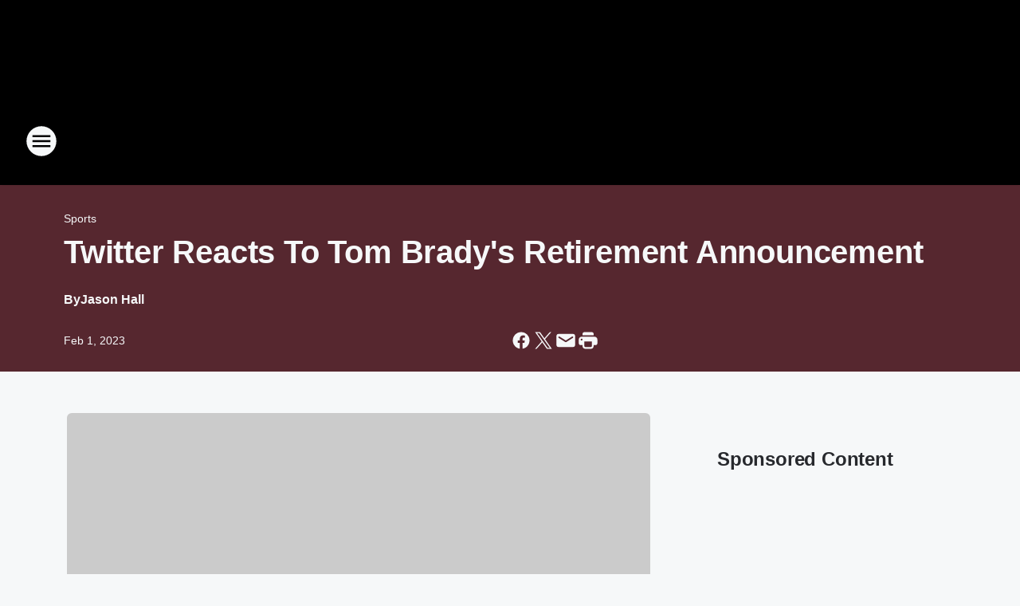

--- FILE ---
content_type: text/html; charset=utf-8
request_url: https://real931.iheart.com/content/2023-02-01-twitter-reacts-to-tom-bradys-retirement-announcement/
body_size: 103711
content:
<!DOCTYPE html>
        <html lang="en" dir="ltr">
            <head>
                <meta charset="UTF-8">
                <meta name="viewport" content="width=device-width, initial-scale=1.0">
                
                <style>:root{--color-white:#fff;--color-black:#000;--color-red:red;--color-brand-red:#c6002b;--color-brand-grey:#939697;--palette-red-600:#c6002b;--palette-red-500:#cd212e;--palette-red-400:#e22c3a;--palette-red-300:#f4747c;--palette-red-200:#f79096;--palette-red-100:#f4adb1;--palette-orange-600:#fb6825;--palette-orange-500:#fc833e;--palette-orange-400:#fc9e65;--palette-orange-300:#fdb990;--palette-orange-200:#fdd5bb;--palette-orange-100:#fef1e8;--palette-yellow-600:#fcba38;--palette-yellow-500:#fdc64c;--palette-yellow-400:#fdd36f;--palette-yellow-300:#fddf96;--palette-yellow-200:#feecbf;--palette-yellow-100:#fff8e9;--palette-green-600:#46815a;--palette-green-500:#62aa7b;--palette-green-400:#78d297;--palette-green-300:#8bdea7;--palette-green-200:#9ce2b4;--palette-green-100:#ace7c0;--palette-blue-600:#0055b7;--palette-blue-500:#509da7;--palette-blue-400:#60bac6;--palette-blue-300:#68c8d5;--palette-blue-200:#84dae5;--palette-blue-100:#a3e2eb;--palette-purple-600:#793cb7;--palette-purple-500:#8d5bcd;--palette-purple-400:#a071dc;--palette-purple-300:#a586e5;--palette-purple-200:#b895f2;--palette-purple-100:#c7a3f5;--palette-grey-600:#27292d;--palette-grey-600-rgb:39,41,45;--palette-grey-500:#3f4447;--palette-grey-500-rgb:63,68,71;--palette-grey-400:#717277;--palette-grey-400-rgb:113,114,119;--palette-grey-300:#a9afb2;--palette-grey-300-rgb:169,175,178;--palette-grey-250:#dadfe3;--palette-grey-250-rgb:218,223,227;--palette-grey-200:#e6eaed;--palette-grey-200-rgb:230,234,237;--palette-grey-150:#edf1f3;--palette-grey-150-rgb:237,241,243;--palette-grey-100:#f6f8f9;--palette-grey-100-rgb:246,248,249;--accent-color:var(--palette-grey-600);--station-accent-background:var(--palette-grey-600);--station-accent-background-overlay:var(--accent-color);--station-accent-foreground:var(--color-white);--station-font-family:"Segoe UI",Helvetica,Arial,sans-serif,"Apple Color Emoji","Segoe UI Emoji","Segoe UI Symbol";--body-bgcolor:var(--palette-grey-100);--body-font-family:var(--station-font-family);--body-font-size:1.6rem;--body-font-size-2:1.4rem;--body-text-color:var(--palette-grey-600);--secondary-text-color:var(--palette-grey-500);--caption-text-color:var(--palette-grey-400);--default-link-color:var(--palette-grey-600);--default-link-hover-color:var(--palette-grey-500);--station-link-color:var(--accent-color);--station-link-hover-color:var(--default-link-hover-color);--content-min-width:90rem;--content-max-width:128rem;--grid-vertical-spacing:3.2rem;--base-grid-gap:1.6rem;--region-row-gap:var(--grid-vertical-spacing);--grid-gutter-width:1.6rem;--front-matter-grid-column:2;--two-column-grid-template-columns:var(--grid-gutter-width) minmax(28.8rem,1fr) var(--grid-gutter-width);--full-width-grid-template-columns:1fr;--full-width-grid-block-template-columns:var(--grid-gutter-width) minmax(28.8rem,1fr) var(--grid-gutter-width);--site-theme-overlay-opacity:0.25;--site-theme-foreground-color:var(--palette-grey-500);--site-theme-foreground-hover-color:var(--palette-grey-400);--site-theme-background-color:var(--color-white);--text-highlight-background:var(--color-black);--text-highlight-foreground:var(--color-white);--alert-background-color:var(--palette-blue-600);--alert-foreground-color:var(--color-white);--browser-checker-bg-color:var(--palette-grey-400);--browser-checker-text-color:var(--color-black);--eyebrow-text-color:var(--palette-grey-600);--byline-text-color:var(--palette-grey-600);--button-background:var(--palette-grey-600);--button-foreground:var(--color-white);--button-border:none;--button-padding:1.5rem 2.4rem;--button-radius:99.9rem;--button-font-size:1.5rem;--button-font-weight:600;--button-line-height:2rem;--button-shadow:0 0.1rem 0.3rem rgba(0,0,0,.15);--button-hover-background:var(--palette-grey-500);--button-hover-foreground:var(--color-white);--button-hover-shadow:0 0.3rem 0.5rem rgba(0,0,0,.15);--button-hover-border:var(--button-border);--button-active-background:var(--button-background);--button-active-foreground:var(--button-foreground);--button-active-shadow:var(--button-shadow);--button-active-border:var(--button-border);--button-disabled-background:var(--palette-grey-250);--button-disabled-foreground:var(--palette-grey-300);--button-disabled-shadow:none;--button-disabled-border:var(--button-border);--button-secondary-background:transparent;--button-secondary-foreground:var(--palette-grey-600);--button-secondary-border:0.1rem solid var(--palette-grey-600);--button-secondary-hover-background:var(--palette-grey-150);--button-secondary-hover-foreground:var(--button-secondary-foreground);--button-secondary-hover-border:var(--button-secondary-border);--button-secondary-active-background:var(--palette-grey-600);--button-secondary-active-foreground:var(--color-white);--button-secondary-active-border:var(--button-secondary-border);--button-customized-foreground:var(--body-text-color);--button-customized-background:transparent;--button-customized-hover-foreground:var(--body-text-color);--button-customized-hover-background:transparent;--block-theme-foreground-color:var(--body-text-color);--block-theme-background-color:var(--palette-grey-200);--block-theme-background-overlay:transparent;--heading-vertical-margin:2.4rem;--card-heading-color:var(--palette-grey-600);--card-bg-color:var(--color-white);--card-text-primary-color:var(--palette-grey-600);--card-text-secondary-color:var(--palette-grey-500);--tabs-text-default-color:var(--palette-grey-500);--tabs-text-active-color:var(--palette-grey-600);--fader-bg-color:var(--palette-grey-200);--fader-width:3.2rem;--fader-gradient:linear-gradient(to right,rgba(var(--palette-grey-200-rgb),0) 0%,var(--palette-grey-200) 90%);--viewmore-text-color:var(--palette-grey-600);--heading-text-color:var(--body-text-color);--container-max-width:128rem;--container-horizontal-margin:1.6rem;--container-block-vertical-margin:1.6rem;--container-width:calc(100vw - var(--container-horizontal-margin)*2);--container-block-width:var(--container-width);--navigation-zindex:999;--playerbar-zindex:9;--legalnotice-zindex:10;--modal-zindex:1000;--heading-font-weight:900;--heading-margin-default:0;--heading-1-font-size:3.2rem;--heading-1-line-height:3.6rem;--heading-2-font-size:2.4rem;--heading-2-line-height:2.8rem;--heading-3-font-size:2.4rem;--heading-3-line-height:2.8rem;--heading-4-font-size:1.8rem;--heading-4-line-height:2.2rem;--heading-5-font-size:1.6rem;--heading-5-line-height:2rem;--heading-6-font-size:1.4rem;--heading-6-line-height:1.6rem;--elevation-1:0 0.1rem 0.3rem rgba(0,0,0,.15);--elevation-4:0 0.3rem 0.5rem rgba(0,0,0,.15);--elevation-6:0 0.5rem 0.8rem rgba(0,0,0,.15);--elevation-8:0 0.8rem 2.4rem rgba(0,0,0,.15);--elevation-up:0 -0.1rem 0.3rem -0.3rem #000;--elevation-down:0 0.1rem 0.3rem -0.3rem #000;--weather-icon-color:var(--color-white);--arrow-icon-color:var(--color-white);--icon-default-width:2.4rem;--icon-default-height:2.4rem;--icon-primary-color:var(--palette-grey-500);--icon-secondary-color:var(--color-white);--icon-primary-hover-color:var(--palette-grey-400);--icon-secondary-hover-color:var(--color-white);--search-input-foreground:var(--palette-grey-600);--search-input-background:transparent;--search-container-background:var(--color-white);--search-input-placeholder:var(--palette-grey-400);--template-grid-height:100%}@media screen and (min-width:768px){:root{--max-gutter:calc((100% - var(--container-max-width))/2);--grid-gutter-width:minmax(2rem,var(--max-gutter));--base-grid-gap:3.2rem;--two-column-grid-template-columns:var(--grid-gutter-width) minmax(32rem,60rem) minmax(32rem,38rem) var(--grid-gutter-width)}}@media screen and (min-width:1060px){:root{--grid-gutter-width:minmax(8rem,var(--max-gutter));--two-column-grid-template-columns:var(--grid-gutter-width) minmax(52rem,90rem) 38rem var(--grid-gutter-width);--full-width-grid-block-template-columns:var(--grid-gutter-width) minmax(90rem,1fr) var(--grid-gutter-width);--container-horizontal-margin:8rem;--container-block-vertical-margin:3.2rem;--heading-1-font-size:4rem;--heading-1-line-height:4.8rem;--heading-2-font-size:3.2rem;--heading-2-line-height:3.6rem}}body.theme-night{--site-theme-foreground-color:var(--palette-grey-100);--site-theme-foreground-hover-color:var(--palette-grey-300);--site-theme-background-color:var(--color-black);--alert-background-color:var(--color-white);--alert-foreground-color:var(--color-black);--search-input-foreground:var(--site-theme-foreground-color);--search-container-background:var(--site-theme-background-color);--search-input-placeholder:var(--site-theme-foreground-hover-color);--station-accent-background:var(--color-white);--station-accent-background-overlay:var(--accent-color);--station-accent-foreground:var(--color-black);--block-theme-background-color:var(--palette-grey-600);--block-theme-background-overlay:var(--accent-color);--block-theme-foreground-color:var(--color-white)}body.theme-night .themed-block{--tabs-text-default-color:var(--palette-grey-100);--tabs-text-active-color:var(--palette-grey-200);--card-text-primary-color:var(--block-theme-foreground-color);--card-text-secondary-color:var(--block-theme-foreground-color);--viewmore-text-color:var(--block-theme-foreground-color);--icon-primary-color:var(--block-theme-foreground-color);--heading-text-color:var(--block-theme-foreground-color);--default-link-color:var(--block-theme-foreground-color);--body-text-color:var(--block-theme-foreground-color);--fader-gradient:none;--eyebrow-text-color:var(--block-theme-foreground-color);--button-background:var(--color-white);--button-foreground:var(--palette-grey-600);--button-border:none;--button-hover-background:var(--palette-grey-100);--button-hover-foreground:var(--palette-grey-600);--button-active-background:var(--button-hover-background);--button-active-foreground:var(--button-hover-foreground);--button-disabled-background:var(--palette-grey-400);--button-disabled-foreground:var(--palette-grey-300);--button-secondary-background:transparent;--button-secondary-foreground:var(--color-white);--button-secondary-border:0.1rem solid var(--palette-grey-100);--button-secondary-hover-background:var(--palette-grey-100);--button-secondary-hover-foreground:var(--palette-grey-600);--button-secondary-hover-border:var(--button-secondary-border);--button-secondary-active-background:var(--color-white);--button-secondary-active-foreground:var(--palette-grey-600);--button-secondary-active-border:var(--button-secondary-border)}body.template-coast{--accent-color:var(--palette-grey-100);--body-bgcolor:var(--color-black);--body-text-color:var(--color-white);--card-heading-color:var(--color-white);--card-bg-color:transparent;--card-text-primary-color:var(--color-white);--card-text-secondary-color:var(--palette-grey-100);--heading-text-color:var(--body-text-color);--tabs-text-default-color:var(--color-white);--tabs-text-active-color:var(--palette-grey-100);--button-customized-foreground:var(--default-link-color);--button-customized-hover-foreground:var(--default-link-hover-color)}.card-title{font-size:var(--heading-4-font-size);font-weight:var(--heading-font-weight);line-height:var(--heading-4-line-height)}.alerts:not(:empty),.themed-block{background-color:var(--block-theme-background-color);max-width:none;position:relative}.theme-night .alerts:not(:empty)>*,.theme-night .themed-block>*{position:relative;z-index:1}.theme-night .alerts:not(:empty):before,.theme-night .themed-block:before{background-color:var(--block-theme-background-overlay);content:"";display:inline-flex;height:100%;left:0;opacity:var(--site-theme-overlay-opacity);position:absolute;top:0;width:100%;z-index:0}.subheading{color:var(--secondary-text-color)}.caption{color:var(--caption-text-color)}.scroll-blocker{background-color:rgba(0,0,0,.7);height:100vh;left:0;opacity:0;position:fixed;top:0;transition:visibility 0s ease-in-out,opacity .3s;visibility:hidden;width:100%;z-index:10}.no-content{display:none}.hidden{display:none!important}.search-button{background-color:transparent;border:none;cursor:pointer;line-height:0;margin:0;padding:0}.search-button svg .primary-path{fill:var(--icon-primary-color)}.search-button:active svg .primary-path,.search-button:hover svg .primary-path{fill:var(--icon-primary-hover-color)}.text-default{color:var(--palette-grey-500)}.text-headline{color:var(--palette-grey-600)}.text-caption{color:var(--palette-grey-400)}.text-on-dark{color:#fff}.text-on-light{color:var(--palette-grey-500)}.text-inactive{color:var(--palette-grey-300)}.text-link{color:var(--palette-red-400)}.bg-default{background-color:var(--palette-grey-100)}.bg-light{background-color:#fff}.bg-dark{background-color:var(--palette-grey-600)}.bg-inactive{background-color:var(--palette-grey-300)}.bg-selected{background-color:var(--palette-red-400)}.border-default{border-color:var(--palette-grey-300)}.border-neutral-light{border-color:var(--palette-grey-200)}.border-neutral-dark{border-color:var(--palette-grey-400)}.border-dark{border-color:var(--palette-grey-500)}.card{box-shadow:var(--elevation-1)}.card:hover{box-shadow:var(--elevation-4)}.menu{box-shadow:var(--elevation-6)}.dialog{box-shadow:var(--elevation-8)}.elevation-01,.navigation-bar{box-shadow:var(--elevation-1)}.elevation-01,.elevation-04{border-radius:.6rem}.elevation-04{box-shadow:var(--elevation-4)}.elevation-06{border-radius:.6rem;box-shadow:var(--elevation-6)}.elevation-08{border-radius:.6rem;box-shadow:var(--elevation-8)}.elevation-up{border-radius:.6rem;box-shadow:var(--elevation-up)}.img-responsive{height:auto;max-width:100%}.warning-text{background:var(--palette-yellow-300);border-radius:.6rem;box-shadow:0 .4rem .4rem rgba(0,0,0,.1);color:var(--palette-grey-600);display:flex;font-size:1.6rem;font-weight:400;gap:.8rem;padding:1.6rem;width:100%}.warning-text:before{content:url("data:image/svg+xml;utf8,<svg xmlns='http://www.w3.org/2000/svg' fill='brown'><path d='M11.777.465a.882.882 0 00-1.554 0L.122 18.605C-.224 19.225.208 20 .899 20H21.1c.691 0 1.123-.775.777-1.395L11.777.465zM11 12.5c-.55 0-1-.45-1-1v-4c0-.55.45-1 1-1s1 .45 1 1v4c0 .55-.45 1-1 1zm0 4a1 1 0 110-2 1 1 0 010 2z' /></svg>");display:block;height:2rem;width:2.2rem}.fader{position:relative}.fader:after{background:var(--fader-gradient);content:"";display:inline-block;height:100%;position:absolute;right:-.1rem;top:-.1rem;width:var(--fader-width)}.fader .fade{display:none}.alerts:not(:empty){margin-bottom:-.1rem;padding:2.4rem 0}hr.divider{background-color:var(--palette-grey-300);border:none;height:.1rem;margin:0}hr.dark{background:var(--palette-grey-400)}html{font-size:10px;margin:0;max-width:100vw;padding:0;width:100%}html *{box-sizing:border-box}@-moz-document url-prefix(){body{font-weight:lighter}}body{background-color:var(--body-bgcolor);color:var(--body-text-color);font-family:var(--body-font-family);font-size:var(--body-font-size);margin:0;overflow:hidden;overflow-anchor:none;padding:0;position:relative;width:100%}body.no-scroll{height:100vh;overflow:hidden}body.no-scroll .scroll-blocker{opacity:1;visibility:visible}a{color:var(--default-link-color)}a.next-page{height:.1rem;visibility:hidden}h1,h2,h3,h4,h5,h6{color:var(--heading-text-color);font-weight:var(--heading-font-weight);margin:var(--heading-margin-default)}h1,h2,h3,h4{letter-spacing:-.02rem}h1{font-size:var(--heading-1-font-size);line-height:var(--heading-1-line-height)}h2{font-size:var(--heading-2-font-size);line-height:var(--heading-2-line-height)}h3{font-size:var(--heading-3-font-size);line-height:var(--heading-3-line-height)}h4{font-size:var(--heading-4-font-size);line-height:var(--heading-4-line-height)}h5{font-size:var(--heading-5-font-size);line-height:var(--heading-5-line-height)}h6{font-size:var(--heading-6-font-size);line-height:var(--heading-6-line-height)}figure{margin:0 auto}[type=email],[type=number],[type=password],input[type=text]{background:#fff;border:.1rem solid #717277;border-radius:.6rem}.tabbed-item:focus{background-color:#ff0!important;outline:.2rem dashed red!important}button{font-family:var(--body-font-family)}svg .primary-path{fill:var(--icon-primary-color)}svg .secondary-path{fill:var(--icon-secondary-color)}::selection{background-color:var(--text-highlight-background);color:var(--text-highlight-foreground)}@media print{@page{size:A4 portrait;margin:1cm}::-webkit-scrollbar{display:none}body{background:#fff!important;color:#000;font:13pt Georgia,Times New Roman,Times,serif;line-height:1.3;margin:0}#app{display:block;height:100%;width:auto}h1{font-size:24pt}h2,h3,h4{font-size:14pt;margin-top:2.5rem}h1,h2,h3,h4,h5,h6{page-break-after:avoid}a,blockquote,h1,h2,h3,h4,h5,h6,img,p{page-break-inside:avoid}img{page-break-after:avoid}pre,table{page-break-inside:avoid}a,a:link,a:visited{background:transparent;color:#520;font-weight:700;text-align:left;text-decoration:underline}a[href^="#"]{font-weight:400;text-decoration:none}a:after>img,article a[href^="#"]:after{content:""}address,blockquote,dd,dt,li,p{font-size:100%}ol,ul{list-style:square;margin-bottom:20pt;margin-left:18pt}li{line-height:1.6em}.component-site-header{display:block;position:relative}.component-site-header .main-header-items{display:block;width:100%}iframe{height:0!important;line-height:0pt!important;overflow:hidden!important;white-space:nowrap;width:0!important}.component-ad-unit,.component-pushdown,.component-recommendation,.component-social-network-icons,.footer-national-links,.lower-footer-national-links,.nav-toggler,.search-user-container,.share-icons,iframe,nav{display:none}}.component-app{background-color:pink;display:flex;flex-direction:column}.template-grid{display:grid;grid-template-areas:"router-outlet" "player-bar";grid-template-columns:1fr;grid-template-rows:1fr auto;height:100vh;height:var(--template-grid-height);overflow:hidden}.template-grid>.component-routes{grid-area:router-outlet;overflow:auto}.template-grid>.ihr-player-bar{grid-area:player-bar}
/*# sourceMappingURL=local-critical-style.5a54a2ee878d2c1e77ca.css.map*/</style>
                <link rel="preconnect" href="https://static.inferno.iheart.com" data-reactroot=""/><link rel="preconnect" href="https://i.iheart.com" data-reactroot=""/><link rel="preconnect" href="https://webapi.radioedit.iheart.com" data-reactroot=""/><link rel="preconnect" href="https://us.api.iheart.com" data-reactroot=""/><link rel="preconnect" href="https://https://cdn.cookielaw.org" data-reactroot=""/><link rel="preconnect" href="https://www.iheart.com" data-reactroot=""/><link rel="dns-prefetch" href="https://static.inferno.iheart.com" data-reactroot=""/><link rel="preload" href="https://cdn.cookielaw.org/consent/7d044e9d-e966-4b73-b448-a29d06f71027/otSDKStub.js" as="script" data-reactroot=""/><link rel="preload" href="https://cdn.cookielaw.org/opt-out/otCCPAiab.js" as="script" data-reactroot=""/>
                
                <link data-chunk="bundle" rel="stylesheet" href="https://static.inferno.iheart.com/inferno/styles/bundle.ae0ba735483751a796dd.css">
<link data-chunk="local" rel="stylesheet" href="https://static.inferno.iheart.com/inferno/styles/local.bc06f128f534d4a5d747.css">
<link data-chunk="FrontMatter-component" rel="stylesheet" href="https://static.inferno.iheart.com/inferno/styles/FrontMatter-component.2085be03ea772e448ffc.css">
<link data-chunk="Heading-component" rel="stylesheet" href="https://static.inferno.iheart.com/inferno/styles/Heading-component.d79a5c95e6ef67a97bca.css">
<link data-chunk="AssetLegacy-component" rel="stylesheet" href="https://static.inferno.iheart.com/inferno/styles/AssetLegacy-component.2f0669b2b350b143ab90.css">
<link data-chunk="ImageAsset-component" rel="stylesheet" href="https://static.inferno.iheart.com/inferno/styles/ImageAsset-component.2b71f0129af91cbf9c50.css">
<link data-chunk="HtmlEmbedLegacy-component" rel="stylesheet" href="https://static.inferno.iheart.com/inferno/styles/HtmlEmbedLegacy-component.b4b15f07245686764032.css">
<link data-chunk="core-page-blocks-recommendation-Recommendation-component" rel="stylesheet" href="https://static.inferno.iheart.com/inferno/styles/core-page-blocks-recommendation-Recommendation-component.2fbf0f823711108d2479.css">
<link data-chunk="core-page-blocks-datasource-DatasourceLoader-component" rel="stylesheet" href="https://static.inferno.iheart.com/inferno/styles/core-page-blocks-datasource-DatasourceLoader-component.ed118ca85e0cefc658b6.css">
<link data-chunk="components-Eyebrow-component" rel="stylesheet" href="https://static.inferno.iheart.com/inferno/styles/Eyebrow-component.23e83d8b8cab22ea99d6.css">
                <style data-reactroot="">:root {
        --station-font-family: "Inter","Segoe UI",Helvetica,Arial,sans-serif,"Apple Color Emoji","Segoe UI Emoji","Segoe UI Symbol";
        --gradient-start: hsl(354,79.6%,32%);
        --gradient-stop: hsl(354,79.6%,28%);
        
                --accent-color: #e62335;
            
        
             --darkFooterColor: hsl(354,79.6%,37%);
             
        --premiere-footer-dark-color:var(--darkFooterColor);
    }</style>
                
                <title data-rh="true">Twitter Reacts To Tom Brady&#x27;s Retirement Announcement | Real 93.1</title>
                <link data-rh="true" rel="shortcut icon" type="" title="" href="https://i.iheart.com/v3/re/assets.brands/641b42e0de66c5274866b3de?ops=gravity(%22center%22),contain(32,32),quality(65)"/><link data-rh="true" rel="apple-touch-icon" type="" title="" href="https://i.iheart.com/v3/re/assets.brands/641b42e0de66c5274866b3de?ops=new(),flood(%22white%22),swap(),merge(%22over%22),gravity(%22center%22),contain(167,167),quality(80),format(%22png%22)"/><link data-rh="true" rel="image_src" type="" title="" href="https://i.iheart.com/v3/re/new_assets/6387c2ca7112ab33279325c2?ops=gravity(%22north%22),fit(1200,675),quality(65)"/><link data-rh="true" rel="canonical" type="" title="" href="https://www.iheart.com/content/2023-02-01-twitter-reacts-to-tom-bradys-retirement-announcement/"/>
                <meta data-rh="true" property="og:locale" content="en_us"/><meta data-rh="true" name="msapplication-TileColor" content="#fff"/><meta data-rh="true" name="msvalidate.01" content="E98E323249F89ACF6294F958692E230B"/><meta data-rh="true" name="format-detection" content="telephone=no"/><meta data-rh="true" name="theme-color" content="#e62335"/><meta data-rh="true" property="og:title" content="Twitter Reacts To Tom Brady&#x27;s Retirement Announcement | Real 93.1"/><meta data-rh="true" property="twitter:title" content="Twitter Reacts To Tom Brady&#x27;s Retirement Announcement | Real 93.1"/><meta data-rh="true" itemprop="name" content="Twitter Reacts To Tom Brady&#x27;s Retirement Announcement | Real 93.1"/><meta data-rh="true" name="description" content="Brady announced he was &#x27;retiring for good&#x27; in a video shared on his Twitter account."/><meta data-rh="true" property="og:description" content="Brady announced he was &#x27;retiring for good&#x27; in a video shared on his Twitter account."/><meta data-rh="true" property="twitter:description" content="Brady announced he was &#x27;retiring for good&#x27; in a video shared on his Twitter account."/><meta data-rh="true" itemprop="description" content="Brady announced he was &#x27;retiring for good&#x27; in a video shared on his Twitter account."/><meta data-rh="true" name="keywords" content="Tom Brady, NFL, process, retirement, record, decision, video, account, Tampa Bay Buccaneers"/><meta data-rh="true" property="og:url" content="https://real931.iheart.com/content/2023-02-01-twitter-reacts-to-tom-bradys-retirement-announcement/"/><meta data-rh="true" property="twitter:url" content="https://real931.iheart.com/content/2023-02-01-twitter-reacts-to-tom-bradys-retirement-announcement/"/><meta data-rh="true" itemprop="url" content="https://real931.iheart.com/content/2023-02-01-twitter-reacts-to-tom-bradys-retirement-announcement/"/><meta data-rh="true" name="thumbnail" content="https://i.iheart.com/v3/re/new_assets/6387c2ca7112ab33279325c2?ops=gravity(%22north%22),fit(1200,675),quality(65)"/><meta data-rh="true" property="og:image" content="https://i.iheart.com/v3/re/new_assets/6387c2ca7112ab33279325c2?ops=gravity(%22north%22),fit(1200,675),quality(65)"/><meta data-rh="true" property="og:image:width" content="1200"/><meta data-rh="true" property="og:image:height" content="675"/><meta data-rh="true" property="twitter:image" content="https://i.iheart.com/v3/re/new_assets/6387c2ca7112ab33279325c2?ops=gravity(%22north%22),fit(1200,675),quality(65)"/><meta data-rh="true" itemprop="image" content="https://i.iheart.com/v3/re/new_assets/6387c2ca7112ab33279325c2?ops=gravity(%22north%22),fit(1200,675),quality(65)"/><meta data-rh="true" name="msapplication-TileImage" content="https://i.iheart.com/v3/re/new_assets/6387c2ca7112ab33279325c2?ops=gravity(%22north%22),fit(1200,675),quality(65)"/><meta data-rh="true" property="twitter:card" content="summary_large_image"/><meta data-rh="true" property="twitter:site" content="@real931fm"/><meta data-rh="true" property="twitter:creator" content="@real931fm"/><meta data-rh="true" property="twitter:domain" content="real931.iheart.com"/><meta data-rh="true" property="og:site_name" content="Real 93.1"/><meta data-rh="true" name="application-name" content="Real 93.1"/><meta data-rh="true" property="fb:pages" content="1706330679634904"/><meta data-rh="true" name="google-site-verification" content="p2FWrUKxtwBmQgHV4CjD80oKdZZBjmMNByoWvZMsYso"/><meta data-rh="true" property="twitter:tile:image:alt" content="Brady announced he was &#x27;retiring for good&#x27; in a video shared on his Twitter account."/><meta data-rh="true" property="twitter::tile:image" content="https://i.iheart.com/v3/re/new_assets/6387c2ca7112ab33279325c2?ops=gravity(%22north%22),fit(1200,675),quality(65)"/><meta data-rh="true" property="og:type" content="article"/><meta data-rh="true" property="twitter:tile:template:testing" content="1"/><meta data-rh="true" name="robots" content="max-image-preview:large"/><meta data-rh="true" name="categories" content="sports, sports, local-news"/>
                
            </head>
            <body class="theme-night template-default">
                <div id="app"><div class="component-template template-grid" data-reactroot=""><div class="component-routes"><div class="component-pushdown"><div tabindex="-1" class="component-ad-unit lazy-load" data-position="3330" data-split="50" id="dfp-ad-3330-ad:top-leaderboard"></div></div><header class="component-site-header"><section class="main-header-items"><button aria-label="Open Site Navigation" class="nav-toggler" tabindex="0"><svg tabindex="-1" focusable="false" class="svg-icon icon-hamburger" width="32px" height="32px" viewBox="0 0 32 32" fill="none" xmlns="http://www.w3.org/2000/svg"><circle cx="16" cy="16" r="15" fill="none" stroke="none" stroke-width="2"></circle><path fill-rule="evenodd" clip-rule="evenodd" tabindex="-1" class="primary-path" fill="none" d="M7 22h18v-2H7v2zm0-5h18v-2H7v2zm0-7v2h18v-2H7z"></path></svg></button><nav class="" tabindex="-1" aria-hidden="true" aria-label="Primary Site Navigation" id="component-site-nav"><header class="navbar-header"><figure class="component-station-logo"><a aria-label="Station Link" tabindex="0" href="/"><img src="https://i.iheart.com/v3/re/assets.brands/641b42e0de66c5274866b3de?ops=gravity(%22center%22),contain(180,60)&amp;quality=80" data-src="https://i.iheart.com/v3/re/assets.brands/641b42e0de66c5274866b3de?ops=gravity(%22center%22),contain(180,60)&amp;quality=80" data-srcset="https://i.iheart.com/v3/re/assets.brands/641b42e0de66c5274866b3de?ops=gravity(%22center%22),contain(180,60)&amp;quality=80 1x,https://i.iheart.com/v3/re/assets.brands/641b42e0de66c5274866b3de?ops=gravity(%22center%22),contain(360,120)&amp;quality=80 2x" sizes="" alt="Real 93.1 - The Beat of Louisville" class="lazyload" srcSet="https://i.iheart.com/v3/re/assets.brands/641b42e0de66c5274866b3de?ops=gravity(%22center%22),contain(180,60)&amp;quality=80 1x,https://i.iheart.com/v3/re/assets.brands/641b42e0de66c5274866b3de?ops=gravity(%22center%22),contain(360,120)&amp;quality=80 2x" width="180" height="60"/></a></figure><button class="CloseButton-module_close_4S+oa undefined" aria-label="Close Site Navigation" tabindex="0"><svg class="svg-icon icon-close" focusable="false" tabindex="-1" aria-hidden="true" width="24" height="24" viewBox="0 0 24 24" fill="none" xmlns="http://www.w3.org/2000/svg"><path aria-hidden="true" focusable="false" tabindex="-1" class="primary-path" d="M18.3 5.70997C17.91 5.31997 17.28 5.31997 16.89 5.70997L12 10.59L7.10997 5.69997C6.71997 5.30997 6.08997 5.30997 5.69997 5.69997C5.30997 6.08997 5.30997 6.71997 5.69997 7.10997L10.59 12L5.69997 16.89C5.30997 17.28 5.30997 17.91 5.69997 18.3C6.08997 18.69 6.71997 18.69 7.10997 18.3L12 13.41L16.89 18.3C17.28 18.69 17.91 18.69 18.3 18.3C18.69 17.91 18.69 17.28 18.3 16.89L13.41 12L18.3 7.10997C18.68 6.72997 18.68 6.08997 18.3 5.70997Z" fill="#3F4447"></path></svg></button></header><hr class="divider"/><section class="nav-inner-wrapper"><ul style="max-height:calc(100vh - 100px)" class="menu-container main-nav"><li class="menu-top-label"><button aria-label="Listen" class="button-text" tabindex="0"><span class="menu-label">Listen</span></button></li><li data-testid="menu-top-label" class="menu-top-label menu-toggler"><button aria-label="Toggle Menu for On Air" class="button-text" tabindex="0"><span class="menu-label">On Air</span><svg tabindex="-1" focusable="false" class="svg-icon icon-expand" width="24" height="24" viewBox="0 0 24 24" fill="none" xmlns="http://www.w3.org/2000/svg"><path class="primary-path" tabindex="-1" d="M15.88 9.29006L12 13.1701L8.11998 9.29006C7.72998 8.90006 7.09998 8.90006 6.70998 9.29006C6.31998 9.68006 6.31998 10.3101 6.70998 10.7001L11.3 15.2901C11.69 15.6801 12.32 15.6801 12.71 15.2901L17.3 10.7001C17.69 10.3101 17.69 9.68006 17.3 9.29006C16.91 8.91006 16.27 8.90006 15.88 9.29006Z"></path></svg></button><ul class="submenu-container" aria-hidden="true"><li><a href="https://www.iheart.com/live/real-931-981/" target="_blank" rel="noopener" aria-label="Listen Live">Listen Live</a></li><li><a aria-label="On-Air Schedule" tabindex="0" href="/schedule/">On-Air Schedule</a></li><li><a aria-label="The Breakfast Club" tabindex="0" href="/featured/breakfast-club/">The Breakfast Club</a></li><li><a aria-label="Way Up With Angela Yee" tabindex="0" href="/featured/angela-yee/">Way Up With Angela Yee</a></li><li><a aria-label="Kiotti Brown" tabindex="0" href="/featured/kiotti-brown/">Kiotti Brown</a></li><li><a aria-label="T-Roy" tabindex="0" href="/featured/t-roy/">T-Roy</a></li><li><a aria-label="DJ Loui Vee" tabindex="0" href="/featured/dj-loui-vee/">DJ Loui Vee</a></li><li><a aria-label="Kyle Santillian" tabindex="0" href="/featured/kyle-santillian/">Kyle Santillian</a></li><li><a aria-label="Roxy Romeo" tabindex="0" href="/featured/roxy-romeo/">Roxy Romeo</a></li><li><a aria-label="Big Boy&#x27;s Neighborhood" tabindex="0" href="/featured/big-boy-s-neighborhood/">Big Boy&#x27;s Neighborhood</a></li><li><a aria-label="Arielle" tabindex="0" href="/featured/arielle/">Arielle</a></li><li><a aria-label="iHeart Sunday Nights Podcast" tabindex="0" href="/featured/iheart-sunday-night-podcasts/">iHeart Sunday Nights Podcast</a></li></ul></li><li data-testid="menu-top-label" class="menu-top-label menu-toggler"><button aria-label="Toggle Menu for Celebrity News &amp; Music" class="button-text" tabindex="0"><span class="menu-label">Celebrity News &amp; Music</span><svg tabindex="-1" focusable="false" class="svg-icon icon-expand" width="24" height="24" viewBox="0 0 24 24" fill="none" xmlns="http://www.w3.org/2000/svg"><path class="primary-path" tabindex="-1" d="M15.88 9.29006L12 13.1701L8.11998 9.29006C7.72998 8.90006 7.09998 8.90006 6.70998 9.29006C6.31998 9.68006 6.31998 10.3101 6.70998 10.7001L11.3 15.2901C11.69 15.6801 12.32 15.6801 12.71 15.2901L17.3 10.7001C17.69 10.3101 17.69 9.68006 17.3 9.29006C16.91 8.91006 16.27 8.90006 15.88 9.29006Z"></path></svg></button><ul class="submenu-container" aria-hidden="true"><li><a aria-label="Last Played" tabindex="0" href="/music/recently-played/">Last Played</a></li><li><a aria-label="Concerts" tabindex="0" href="/calendar/">Concerts</a></li></ul></li><li data-testid="menu-top-label" class="menu-top-label menu-toggler"><button aria-label="Toggle Menu for Events &amp; Concerts" class="button-text" tabindex="0"><span class="menu-label">Events &amp; Concerts</span><svg tabindex="-1" focusable="false" class="svg-icon icon-expand" width="24" height="24" viewBox="0 0 24 24" fill="none" xmlns="http://www.w3.org/2000/svg"><path class="primary-path" tabindex="-1" d="M15.88 9.29006L12 13.1701L8.11998 9.29006C7.72998 8.90006 7.09998 8.90006 6.70998 9.29006C6.31998 9.68006 6.31998 10.3101 6.70998 10.7001L11.3 15.2901C11.69 15.6801 12.32 15.6801 12.71 15.2901L17.3 10.7001C17.69 10.3101 17.69 9.68006 17.3 9.29006C16.91 8.91006 16.27 8.90006 15.88 9.29006Z"></path></svg></button><ul class="submenu-container" aria-hidden="true"><li><a aria-label="Events &amp; Concerts" tabindex="0" href="/calendar/">Events &amp; Concerts</a></li></ul></li><li data-testid="menu-top-label" class="menu-top-label menu-toggler"><button aria-label="Toggle Menu for Connect" class="button-text" tabindex="0"><span class="menu-label">Connect</span><svg tabindex="-1" focusable="false" class="svg-icon icon-expand" width="24" height="24" viewBox="0 0 24 24" fill="none" xmlns="http://www.w3.org/2000/svg"><path class="primary-path" tabindex="-1" d="M15.88 9.29006L12 13.1701L8.11998 9.29006C7.72998 8.90006 7.09998 8.90006 6.70998 9.29006C6.31998 9.68006 6.31998 10.3101 6.70998 10.7001L11.3 15.2901C11.69 15.6801 12.32 15.6801 12.71 15.2901L17.3 10.7001C17.69 10.3101 17.69 9.68006 17.3 9.29006C16.91 8.91006 16.27 8.90006 15.88 9.29006Z"></path></svg></button><ul class="submenu-container" aria-hidden="true"><li><a aria-label="93.1 Community Partners" tabindex="0" href="/content/2023-02-14-real-931-community-partners/">93.1 Community Partners</a></li><li><a href="https://www.facebook.com/Real931FM/" target="_blank" rel="noopener" aria-label="Facebook">Facebook</a></li><li><a href="https://twitter.com/Real931FM" target="_blank" rel="noopener" aria-label="Twitter">Twitter</a></li><li><a href="https://www.instagram.com/real931fm/" target="_blank" rel="noopener" aria-label="Instagram">Instagram</a></li><li><a aria-label="Contact" tabindex="0" href="/contact/">Contact</a></li></ul></li><li class="menu-top-label menu-toggler"><button aria-label="Toggle Menu for Contests &amp; Promotions" class="button-text" tabindex="0"><span class="menu-label">Contests &amp; Promotions</span><svg tabindex="-1" focusable="false" class="svg-icon icon-expand" width="24" height="24" viewBox="0 0 24 24" fill="none" xmlns="http://www.w3.org/2000/svg"><path class="primary-path" tabindex="-1" d="M15.88 9.29006L12 13.1701L8.11998 9.29006C7.72998 8.90006 7.09998 8.90006 6.70998 9.29006C6.31998 9.68006 6.31998 10.3101 6.70998 10.7001L11.3 15.2901C11.69 15.6801 12.32 15.6801 12.71 15.2901L17.3 10.7001C17.69 10.3101 17.69 9.68006 17.3 9.29006C16.91 8.91006 16.27 8.90006 15.88 9.29006Z"></path></svg></button><ul class="submenu-container" aria-hidden="true"><li><a href="https://www.donorschoose.org/iheartradio" target="_blank" rel="noopener" aria-label="Give Your Favorite Teacher A Chance To Win $5,000 In Classroom Supplies!">Give Your Favorite Teacher A Chance To Win $5,000 In Classroom Supplies!</a></li><li><a href="https://www.iheartradiobroadway.com/featured/iheart-amda/" target="_blank" rel="noopener" aria-label="Win A Full-Tuition Scholarship To AMDA College Of The Performing Arts!">Win A Full-Tuition Scholarship To AMDA College Of The Performing Arts!</a></li><li><a aria-label="Get The Bag" tabindex="0" href="/promotions/get-the-bag-1843374/">Get The Bag</a></li><li><a aria-label="Enter to win tickets to We Them One&#x27;s Comedy Tour!" tabindex="0" href="/promotions/enter-to-win-tickets-to-we-1847652/">Enter to win tickets to We Them One&#x27;s Comedy Tour!</a></li><li><a aria-label="All Contests &amp; Promotions" tabindex="0" href="/promotions/">All Contests &amp; Promotions</a></li><li><a aria-label="Contest Rules" tabindex="0" href="/rules/">Contest Rules</a></li></ul></li><li class="menu-top-label"><a tabindex="0" href="/contact/">Contact</a></li><li class="menu-top-label"><a tabindex="0" href="/newsletter/">Newsletter</a></li><li class="menu-top-label"><a tabindex="0" href="/advertise/">Advertise on Real 93.1</a></li><li class="menu-top-label"><a href="tel:1-844-844-iHeart">1-844-844-iHeart</a></li><ul class="component-social-icons"><li class="icon-container"><a href="//www.facebook.com/Real931FM" aria-label="Visit us on facebook" target="_blank" rel="noopener"><svg tabindex="-1" focusable="false" class="svg-icon icon-facebook" width="24" height="24" viewBox="0 0 24 24" xmlns="http://www.w3.org/2000/svg" fill="none"><path class="primary-path" tabindex="-1" d="M21 12C21 7.02891 16.9711 3 12 3C7.02891 3 3 7.02891 3 12C3 16.493 6.29062 20.216 10.5938 20.891V14.6016H8.30859V12H10.5938V10.0172C10.5938 7.76191 11.9367 6.51562 13.9934 6.51562C14.9777 6.51562 16.0078 6.69141 16.0078 6.69141V8.90625H14.8723C13.7543 8.90625 13.4062 9.60059 13.4062 10.3125V12H15.9023L15.5033 14.6016H13.4062V20.891C17.7094 20.216 21 16.493 21 12Z" fill="#27292D"></path><path class="secondary-path" tabindex="-1" d="M15.5033 14.6016L15.9023 12H13.4062V10.3125C13.4062 9.60059 13.7543 8.90625 14.8723 8.90625H16.0078V6.69141C16.0078 6.69141 14.9777 6.51562 13.9934 6.51562C11.9367 6.51562 10.5938 7.76191 10.5938 10.0172V12H8.30859V14.6016H10.5938V20.891C11.0525 20.9631 11.5219 21 12 21C12.4781 21 12.9475 20.9631 13.4062 20.891V14.6016H15.5033Z" fill="white"></path></svg></a></li><li class="icon-container"><a href="//www.x.com/real931fm" aria-label="Visit us on X" target="_blank" rel="noopener"><svg tabindex="-1" focusable="false" class="svg-icon icon-twitter" xmlns="http://www.w3.org/2000/svg" width="24" height="24" viewBox="0 0 24 24" fill="none"><path class="primary-path" d="M13.7124 10.6218L20.4133 3H18.8254L13.0071 9.61788L8.35992 3H3L10.0274 13.0074L3 21H4.58799L10.7324 14.0113L15.6401 21H21L13.7124 10.6218ZM11.5375 13.0956L10.8255 12.0991L5.16017 4.16971H7.59922L12.1712 10.5689L12.8832 11.5655L18.8262 19.8835H16.3871L11.5375 13.0956Z" fill="#27292D"></path></svg></a></li><li class="icon-container"><a href="//www.instagram.com/real931fm" aria-label="Visit us on instagram" target="_blank" rel="noopener"><svg tabindex="-1" focusable="false" class="svg-icon icon-instagram" width="24" height="24" viewBox="0 0 24 24" fill="none" xmlns="http://www.w3.org/2000/svg"><path class="primary-path" tabindex="-1" fill-rule="evenodd" clip-rule="evenodd" d="M12.0001 7.37836C11.086 7.37836 10.1924 7.64941 9.43242 8.15724C8.6724 8.66508 8.08003 9.38688 7.73023 10.2314C7.38043 11.0759 7.28891 12.0051 7.46723 12.9016C7.64556 13.7981 8.08573 14.6216 8.73208 15.268C9.37842 15.9143 10.2019 16.3545 11.0984 16.5328C11.9949 16.7112 12.9242 16.6196 13.7687 16.2698C14.6132 15.92 15.335 15.3277 15.8428 14.5676C16.3506 13.8076 16.6217 12.9141 16.6217 12C16.6217 10.7743 16.1348 9.59873 15.2681 8.732C14.4013 7.86528 13.2258 7.37836 12.0001 7.37836ZM12.0001 15C11.4067 15 10.8267 14.824 10.3334 14.4944C9.84003 14.1647 9.45553 13.6962 9.22847 13.148C9.00141 12.5998 8.94201 11.9966 9.05777 11.4147C9.17353 10.8328 9.45925 10.2982 9.87881 9.87867C10.2984 9.45912 10.8329 9.17341 11.4148 9.05765C11.9968 8.9419 12.6 9.00131 13.1482 9.22838C13.6963 9.45544 14.1649 9.83995 14.4945 10.3333C14.8241 10.8266 15.0001 11.4067 15.0001 12C15.0001 12.7956 14.684 13.5587 14.1214 14.1213C13.5588 14.6839 12.7957 15 12.0001 15Z" fill="#27292D"></path><path class="primary-path" tabindex="-1" d="M17.8842 7.19576C17.8842 7.79222 17.4007 8.27575 16.8042 8.27575C16.2078 8.27575 15.7243 7.79222 15.7243 7.19576C15.7243 6.5993 16.2078 6.11578 16.8042 6.11578C17.4007 6.11578 17.8842 6.5993 17.8842 7.19576Z" fill="#27292D"></path><path class="primary-path" tabindex="-1" fill-rule="evenodd" clip-rule="evenodd" d="M12 3C9.55581 3 9.24921 3.01036 8.28942 3.05416C7.33144 3.09789 6.67723 3.25001 6.10476 3.47251C5.50424 3.69849 4.96024 4.05275 4.51069 4.51058C4.05276 4.9601 3.6984 5.50411 3.47233 6.10466C3.25001 6.67716 3.09789 7.33137 3.05434 8.28935C3.01036 9.24915 3 9.55575 3 12C3 14.4443 3.01036 14.7509 3.05434 15.7107C3.09807 16.6687 3.25019 17.3229 3.47268 17.8953C3.69867 18.4959 4.05293 19.0399 4.51076 19.4894C4.96031 19.9472 5.50431 20.3015 6.10484 20.5275C6.67734 20.75 7.33154 20.9021 8.28949 20.9458C9.24944 20.9896 9.55592 21 12.0002 21C14.4444 21 14.751 20.9896 15.7108 20.9458C16.6688 20.9021 17.323 20.75 17.8955 20.5275C18.4933 20.2963 19.0363 19.9427 19.4896 19.4894C19.9428 19.0362 20.2964 18.4932 20.5276 17.8953C20.7501 17.3228 20.9023 16.6686 20.946 15.7107C20.9898 14.7507 21.0001 14.4443 21.0001 12C21.0001 9.55578 20.9898 9.24915 20.946 8.28935C20.9023 7.33137 20.7501 6.67716 20.5276 6.10469C20.3017 5.50417 19.9474 4.96016 19.4896 4.51062C19.04 4.0527 18.496 3.69836 17.8954 3.47233C17.3229 3.25001 16.6687 3.09789 15.7107 3.05434C14.7509 3.01036 14.4443 3 12 3ZM12 4.62165C14.4031 4.62165 14.6878 4.63084 15.6369 4.67414C16.5144 4.71418 16.9909 4.86077 17.308 4.98402C17.699 5.1283 18.0526 5.35835 18.3429 5.65727C18.6418 5.94757 18.8718 6.30118 19.0161 6.69209C19.1394 7.00923 19.286 7.48577 19.326 8.36326C19.3693 9.31231 19.3785 9.59694 19.3785 12.0001C19.3785 14.4033 19.3693 14.6879 19.326 15.637C19.286 16.5145 19.1393 16.991 19.0161 17.3082C18.8664 17.6963 18.6371 18.0488 18.3429 18.343C18.0487 18.6372 17.6962 18.8665 17.308 19.0162C16.9909 19.1395 16.5144 19.2861 15.6369 19.3261C14.688 19.3694 14.4034 19.3786 12 19.3786C9.59665 19.3786 9.31213 19.3694 8.36316 19.3261C7.48566 19.2861 7.00916 19.1395 6.69199 19.0162C6.30107 18.872 5.94747 18.6419 5.65716 18.343C5.35824 18.0527 5.12819 17.6991 4.98391 17.3082C4.86066 16.991 4.71404 16.5145 4.67403 15.637C4.63073 14.688 4.62155 14.4033 4.62155 12.0001C4.62155 9.59694 4.63073 9.31238 4.67403 8.36326C4.71408 7.48577 4.86066 7.00926 4.98391 6.69209C5.12821 6.30116 5.35828 5.94754 5.65723 5.65723C5.94754 5.35832 6.30115 5.12826 6.69206 4.98398C7.00919 4.86073 7.48574 4.71411 8.36323 4.6741C9.31228 4.6308 9.59683 4.62165 12 4.62165Z" fill="#27292D"></path></svg></a></li></ul></ul></section><footer class="navbar-footer"><form class="search-form" name="search-form" role="search"><section class="search-container"><input type="search" name="keyword" id="search-input-field-nav" aria-label="search text" placeholder="Search" value="" maxLength="250"/><button class="search-button search-submit" aria-label="Search" type="submit"><svg class="svg-icon icon-search" tabindex="-1" width="32px" height="32px" viewBox="0 0 32 32" focusable="false" fill="none" xmlns="http://www.w3.org/2000/svg"><circle class="outline" cx="16" cy="16" r="15" fill="none" stroke="none" stroke-width="2"></circle><path class="primary-path" fill-rule="evenodd" clip-rule="evenodd" d="M18.457 20.343a7.69 7.69 0 111.929-1.591l4.658 5.434a1.25 1.25 0 11-1.898 1.628l-4.69-5.471zm.829-6.652a4.69 4.69 0 11-9.381 0 4.69 4.69 0 019.38 0z" fill="none"></path></svg></button></section></form></footer></nav><figure class="component-station-logo"><a aria-label="Station Link" tabindex="0" href="/"><img src="https://i.iheart.com/v3/re/assets.brands/641b42e0de66c5274866b3de?ops=gravity(%22center%22),contain(180,60)&amp;quality=80" data-src="https://i.iheart.com/v3/re/assets.brands/641b42e0de66c5274866b3de?ops=gravity(%22center%22),contain(180,60)&amp;quality=80" data-srcset="https://i.iheart.com/v3/re/assets.brands/641b42e0de66c5274866b3de?ops=gravity(%22center%22),contain(180,60)&amp;quality=80 1x,https://i.iheart.com/v3/re/assets.brands/641b42e0de66c5274866b3de?ops=gravity(%22center%22),contain(360,120)&amp;quality=80 2x" sizes="" alt="Real 93.1 - The Beat of Louisville" class="lazyload" srcSet="https://i.iheart.com/v3/re/assets.brands/641b42e0de66c5274866b3de?ops=gravity(%22center%22),contain(180,60)&amp;quality=80 1x,https://i.iheart.com/v3/re/assets.brands/641b42e0de66c5274866b3de?ops=gravity(%22center%22),contain(360,120)&amp;quality=80 2x" width="180" height="60"/></a></figure><section class="listen-user-container"><div class="header-user"></div></section></section></header><main class="component-page layout-generic-80-20 two-column page-detail wtfx-fm"><div class="alerts"></div><div class="page-gutter gutter-left"> </div><section class="col-top"><div class="component-region region-header-dynamic"><header class="content-header front-matter"><nav data-cy="eyebrow" class="Eyebrow-module_component-eyebrow_AIV95"><a tabindex="0" href="/topic/sports/">Sports</a></nav><header class="component-heading"><h1 class="heading-title">Twitter Reacts To Tom Brady&#x27;s Retirement Announcement</h1></header><figure class="component-byline-display"><figcaption><span class="author-block">By <span class="author"> <!-- -->Jason Hall</span></span><div class="date-block"><time class="card-date" dateTime="1675261980000">Feb 1, 2023</time></div><div class="share-icons"><button data-platform="facebook" aria-label="Share this page on Facebook" class="react-share__ShareButton" style="background-color:transparent;border:none;padding:0;font:inherit;color:inherit;cursor:pointer"><svg tabindex="-1" focusable="false" class="svg-icon icon-facebook" width="24" height="24" viewBox="0 0 24 24" xmlns="http://www.w3.org/2000/svg" fill="none"><path class="primary-path" tabindex="-1" d="M21 12C21 7.02891 16.9711 3 12 3C7.02891 3 3 7.02891 3 12C3 16.493 6.29062 20.216 10.5938 20.891V14.6016H8.30859V12H10.5938V10.0172C10.5938 7.76191 11.9367 6.51562 13.9934 6.51562C14.9777 6.51562 16.0078 6.69141 16.0078 6.69141V8.90625H14.8723C13.7543 8.90625 13.4062 9.60059 13.4062 10.3125V12H15.9023L15.5033 14.6016H13.4062V20.891C17.7094 20.216 21 16.493 21 12Z" fill="#27292D"></path><path class="secondary-path" tabindex="-1" d="M15.5033 14.6016L15.9023 12H13.4062V10.3125C13.4062 9.60059 13.7543 8.90625 14.8723 8.90625H16.0078V6.69141C16.0078 6.69141 14.9777 6.51562 13.9934 6.51562C11.9367 6.51562 10.5938 7.76191 10.5938 10.0172V12H8.30859V14.6016H10.5938V20.891C11.0525 20.9631 11.5219 21 12 21C12.4781 21 12.9475 20.9631 13.4062 20.891V14.6016H15.5033Z" fill="white"></path></svg></button><button data-platform="x" aria-label="Share this page on X" class="react-share__ShareButton" style="background-color:transparent;border:none;padding:0;font:inherit;color:inherit;cursor:pointer"><svg tabindex="-1" focusable="false" class="svg-icon icon-twitter" xmlns="http://www.w3.org/2000/svg" width="24" height="24" viewBox="0 0 24 24" fill="none"><path class="primary-path" d="M13.7124 10.6218L20.4133 3H18.8254L13.0071 9.61788L8.35992 3H3L10.0274 13.0074L3 21H4.58799L10.7324 14.0113L15.6401 21H21L13.7124 10.6218ZM11.5375 13.0956L10.8255 12.0991L5.16017 4.16971H7.59922L12.1712 10.5689L12.8832 11.5655L18.8262 19.8835H16.3871L11.5375 13.0956Z" fill="#27292D"></path></svg></button><button data-platform="email" class="custom-button email-button" aria-label="Share this page in Email"><svg tabindex="-1" focusable="false" class="svg-icon icon-email" width="24" height="24" viewBox="0 0 24 24" fill="none" xmlns="http://www.w3.org/2000/svg"><path class="primary-path" d="M20 5H4C2.9 5 2.01 5.9 2.01 7L2 17C2 18.1 2.9 19 4 19H20C21.1 19 22 18.1 22 17V7C22 5.9 21.1 5 20 5ZM19.6 9.25L12.53 13.67C12.21 13.87 11.79 13.87 11.47 13.67L4.4 9.25C4.15 9.09 4 8.82 4 8.53C4 7.86 4.73 7.46 5.3 7.81L12 12L18.7 7.81C19.27 7.46 20 7.86 20 8.53C20 8.82 19.85 9.09 19.6 9.25Z" fill="#27292D"></path></svg></button><button data-platform="print" class="custom-button printer-button" aria-label="Print this page"><svg tabindex="-1" focusable="false" class="svg-icon icon-print" width="24" height="24" viewBox="0 0 24 24" fill="none" xmlns="http://www.w3.org/2000/svg"><path class="primary-path" d="M6 5C6 3.89543 6.89543 3 8 3H16C17.1046 3 18 3.89543 18 5V6.5H6V5Z" fill="#27292D"></path><path class="primary-path" fill-rule="evenodd" clip-rule="evenodd" d="M5 8C3.34315 8 2 9.34315 2 11V15C2 16.1046 2.89543 17 4 17H6V18C6 19.6569 7.34315 21 9 21H15C16.6569 21 18 19.6569 18 18V17H20C21.1046 17 22 16.1046 22 15V11C22 9.34315 20.6569 8 19 8H5ZM6 11C6 10.4477 5.55228 10 5 10C4.44772 10 4 10.4477 4 11C4 11.5523 4.44772 12 5 12C5.55228 12 6 11.5523 6 11ZM8 18V13H16V18C16 18.5523 15.5523 19 15 19H9C8.44772 19 8 18.5523 8 18Z" fill="#27292D"></path></svg></button></div></figcaption></figure></header><input type="hidden" data-id="wKI2D"/></div></section><section class="col-left"><div class="component-region region-main-dynamic"><div class="component-container content-layout-container block"><article class="content-detail-container"><section class="content-block type-embed embed-type-rich provider-ohembed"></section><section class="content-block type-asset"><figure class="component-image-asset"><section class="image-container"><img src="https://i.iheart.com/v3/re/new_assets/f79fc341-a979-4863-81b0-eea1ddc6e07b?ops=resize(900,506),quality(10)" data-src="https://i.iheart.com/v3/re/new_assets/f79fc341-a979-4863-81b0-eea1ddc6e07b?ops=resize(900,506),quality(10)" data-srcset="https://i.iheart.com/v3/re/new_assets/6387c2ca7112ab33279325c2?ops=max(360,0),quality(70) 360w,https://i.iheart.com/v3/re/new_assets/6387c2ca7112ab33279325c2?ops=max(480,0),quality(80) 480w,https://i.iheart.com/v3/re/new_assets/6387c2ca7112ab33279325c2?ops=max(650,0),quality(80) 650w,https://i.iheart.com/v3/re/new_assets/6387c2ca7112ab33279325c2?ops=max(1060,0),quality(80) 940w" sizes="(max-width: 361px) 360px,(max-width: 481px) 480px,(max-width: 651px) 650px,(min-width: 1060px) 940px,auto " alt="Tampa Bay Buccaneers v Cleveland Browns" class="lazyload" srcSet="" width="288" height="162"/></section><figcaption><p class="component-asset-caption"><span class="asset-credit">Photo<!-- -->: <!-- -->Getty Images</span></p></figcaption></figure></section><section class="content-block type-html"><div class="component-embed-html"><p>Tampa Bay Buccaneers quarterback <a href="https://www.iheart.com/content/2023-01-23-tom-brady-addresses-nfl-future-offseason-decision/" target="_blank"><strong>Tom Brady</strong></a> announced he's &quot;retiring for good&quot; after 23 NFL seasons in a video shared on his Twitter account Wednesday (February 1).</p>

<p>Brady, 45, had <a href="https://www.iheart.com/content/2022-02-01-tom-brady-officially-announces-retirement/" target="_blank">previously announced his retirement</a> last offseason before announcing his decision to return several weeks later.</p>

<p>&quot;I know the process was a pretty big deal last time so when I woke up this morning I figured I'd just press record and let you guys know first so it won't be long winded,&quot; Brady said. &quot;You only get one super emotional retirement essay and I used mine up last year so, really, thank you guys so much for supporting me. My family, my friends, my teammates, my competitors. I could go on forever. There's too many. Thank you guys for allowing me to live my absolute dream. I wouldn't change a thing. I love you all.&quot;</p>

</div></section><div tabindex="-1" class="component-ad-unit lazy-load" data-position="3327" data-split="10" id="dfp-ad-3327-2"></div><section class="content-block type-embed embed-type-rich provider-Twitter"></section><section class="content-block type-html"><div class="component-embed-html"><p>Numerous fellow athletes and fans shared their reactions to Brady's retirement announcement Wednesday morning.</p>

</div></section><section class="content-block type-embed embed-type-rich provider-Twitter"></section><section class="content-block type-embed embed-type-rich provider-Twitter"></section><section class="content-block type-embed embed-type-rich provider-Twitter"></section><div tabindex="-1" class="component-ad-unit lazy-load" data-position="3327" data-split="10" id="dfp-ad-3327-7"></div><section class="content-block type-embed embed-type-rich provider-Twitter"></section><section class="content-block type-embed embed-type-rich provider-Twitter"></section><section class="content-block type-embed embed-type-rich provider-Twitter"></section><section class="content-block type-embed embed-type-rich provider-Twitter"></section><section class="content-block type-embed embed-type-rich provider-Twitter"></section><div tabindex="-1" class="component-ad-unit lazy-load" data-position="3327" data-split="10" id="dfp-ad-3327-12"></div><section class="content-block type-embed embed-type-rich provider-Twitter"></section><section class="content-block type-embed embed-type-rich provider-Twitter"></section><section class="content-block type-embed embed-type-rich provider-Twitter"></section><section class="content-block type-embed embed-type-rich provider-Twitter"></section><section class="content-block type-embed embed-type-rich provider-Twitter"></section><div tabindex="-1" class="component-ad-unit lazy-load" data-position="3327" data-split="10" id="dfp-ad-3327-17"></div><section class="content-block type-html"><div class="component-embed-html"><p>Brady was set to become a free agent this offseason if he decided to continue his NFL career. The San Mateo native has a massive contract to become <em>FOX Sports</em>' lead NFL analyst beginning after the conclusion of his playing career.</p>

<p>Brady signed with the Buccaneers during the 2020 offseason following 20 seasons with the <a href="https://www.iheart.com/content/2022-11-30-tom-brady-could-return-to-new-england-patriots-report/" target="_blank">New England Patriots</a>, which included six Super Bowl victories.</p>

<p>Tampa Bay defeated the Kansas City Chiefs, 31-9, in Super Bowl LV during Brady's first season with the franchise. The 45-year-old is the NFL's all-time passing leader for yards and touchdowns, as well as quarterback wins, among numerous other records.</p>

</div></section></article><div class="share-icons"><button data-platform="facebook" aria-label="Share this page on Facebook" class="react-share__ShareButton" style="background-color:transparent;border:none;padding:0;font:inherit;color:inherit;cursor:pointer"><svg tabindex="-1" focusable="false" class="svg-icon icon-facebook" width="24" height="24" viewBox="0 0 24 24" xmlns="http://www.w3.org/2000/svg" fill="none"><path class="primary-path" tabindex="-1" d="M21 12C21 7.02891 16.9711 3 12 3C7.02891 3 3 7.02891 3 12C3 16.493 6.29062 20.216 10.5938 20.891V14.6016H8.30859V12H10.5938V10.0172C10.5938 7.76191 11.9367 6.51562 13.9934 6.51562C14.9777 6.51562 16.0078 6.69141 16.0078 6.69141V8.90625H14.8723C13.7543 8.90625 13.4062 9.60059 13.4062 10.3125V12H15.9023L15.5033 14.6016H13.4062V20.891C17.7094 20.216 21 16.493 21 12Z" fill="#27292D"></path><path class="secondary-path" tabindex="-1" d="M15.5033 14.6016L15.9023 12H13.4062V10.3125C13.4062 9.60059 13.7543 8.90625 14.8723 8.90625H16.0078V6.69141C16.0078 6.69141 14.9777 6.51562 13.9934 6.51562C11.9367 6.51562 10.5938 7.76191 10.5938 10.0172V12H8.30859V14.6016H10.5938V20.891C11.0525 20.9631 11.5219 21 12 21C12.4781 21 12.9475 20.9631 13.4062 20.891V14.6016H15.5033Z" fill="white"></path></svg></button><button data-platform="x" aria-label="Share this page on X" class="react-share__ShareButton" style="background-color:transparent;border:none;padding:0;font:inherit;color:inherit;cursor:pointer"><svg tabindex="-1" focusable="false" class="svg-icon icon-twitter" xmlns="http://www.w3.org/2000/svg" width="24" height="24" viewBox="0 0 24 24" fill="none"><path class="primary-path" d="M13.7124 10.6218L20.4133 3H18.8254L13.0071 9.61788L8.35992 3H3L10.0274 13.0074L3 21H4.58799L10.7324 14.0113L15.6401 21H21L13.7124 10.6218ZM11.5375 13.0956L10.8255 12.0991L5.16017 4.16971H7.59922L12.1712 10.5689L12.8832 11.5655L18.8262 19.8835H16.3871L11.5375 13.0956Z" fill="#27292D"></path></svg></button><button data-platform="email" class="custom-button email-button" aria-label="Share this page in Email"><svg tabindex="-1" focusable="false" class="svg-icon icon-email" width="24" height="24" viewBox="0 0 24 24" fill="none" xmlns="http://www.w3.org/2000/svg"><path class="primary-path" d="M20 5H4C2.9 5 2.01 5.9 2.01 7L2 17C2 18.1 2.9 19 4 19H20C21.1 19 22 18.1 22 17V7C22 5.9 21.1 5 20 5ZM19.6 9.25L12.53 13.67C12.21 13.87 11.79 13.87 11.47 13.67L4.4 9.25C4.15 9.09 4 8.82 4 8.53C4 7.86 4.73 7.46 5.3 7.81L12 12L18.7 7.81C19.27 7.46 20 7.86 20 8.53C20 8.82 19.85 9.09 19.6 9.25Z" fill="#27292D"></path></svg></button><button data-platform="print" class="custom-button printer-button" aria-label="Print this page"><svg tabindex="-1" focusable="false" class="svg-icon icon-print" width="24" height="24" viewBox="0 0 24 24" fill="none" xmlns="http://www.w3.org/2000/svg"><path class="primary-path" d="M6 5C6 3.89543 6.89543 3 8 3H16C17.1046 3 18 3.89543 18 5V6.5H6V5Z" fill="#27292D"></path><path class="primary-path" fill-rule="evenodd" clip-rule="evenodd" d="M5 8C3.34315 8 2 9.34315 2 11V15C2 16.1046 2.89543 17 4 17H6V18C6 19.6569 7.34315 21 9 21H15C16.6569 21 18 19.6569 18 18V17H20C21.1046 17 22 16.1046 22 15V11C22 9.34315 20.6569 8 19 8H5ZM6 11C6 10.4477 5.55228 10 5 10C4.44772 10 4 10.4477 4 11C4 11.5523 4.44772 12 5 12C5.55228 12 6 11.5523 6 11ZM8 18V13H16V18C16 18.5523 15.5523 19 15 19H9C8.44772 19 8 18.5523 8 18Z" fill="#27292D"></path></svg></button></div><hr class="divider"/></div><input type="hidden" data-id="main:content"/><div class="component-container component-recommendation block"><header class="component-heading"><h3 class="heading-title">Sponsored Content</h3></header><div class="OUTBRAIN" data-src="https://real931.iheart.com/content/2023-02-01-twitter-reacts-to-tom-bradys-retirement-announcement/" data-widget-id="AR_1"></div></div><input type="hidden" data-id="recommendation:bottom"/><div tabindex="-1" class="component-ad-unit lazy-load" data-position="3357" data-split="0" id="dfp-ad-3357-ad:sponsor-byline"></div><input type="hidden" data-id="ad:sponsor-byline"/></div></section><section class="col-right"><div class="component-region region-ad-top"><div tabindex="-1" class="component-ad-unit lazy-load" data-position="3307" data-split="10" id="dfp-ad-3307-ad:top"></div><input type="hidden" data-id="ad:top"/></div><div class="component-region region-cume-right"><input type="hidden" data-id="cume:right"/></div><div class="component-region region-right-dynamic"><div class="component-container component-recommendation not-for-mobile block"><header class="component-heading"><h3 class="heading-title">Sponsored Content</h3></header><div class="OUTBRAIN" data-src="https://real931.iheart.com/content/2023-02-01-twitter-reacts-to-tom-bradys-retirement-announcement/" data-widget-id="SB_1"></div></div><input type="hidden" data-id="recommendation:right"/></div></section><section class="col-bottom"><div class="component-region region-ad-bottom-leaderboard"><div tabindex="-1" class="component-ad-unit lazy-load" data-position="3306" data-split="0" id="dfp-ad-3306-ad:bottom-leaderboard"></div><input type="hidden" data-id="ad:bottom-leaderboard"/></div></section><div class="page-gutter gutter-right"> </div></main><footer class="component-site-footer"><div class="component-container"><div class="footer-row footer-links"><ul class="footer-national-links"><li><a tabindex="0" href="/contact/">Contact</a></li><li><a tabindex="0" href="/advertise/">Advertise on Real 93.1</a></li><li><a href="https://www.iheart.com/apps/" target="_blank" rel="noopener">Download The Free iHeartRadio App</a></li><li><a href="https://www.iheart.com/podcast/" target="_blank" rel="noopener">Find a Podcast</a></li></ul><div class="component-social-network-icons"><ul class="component-social-icons"><li class="icon-container"><a href="//www.facebook.com/Real931FM" aria-label="Visit us on facebook" target="_blank" rel="noopener"><svg tabindex="-1" focusable="false" class="svg-icon icon-facebook" width="24" height="24" viewBox="0 0 24 24" xmlns="http://www.w3.org/2000/svg" fill="none"><path class="primary-path" tabindex="-1" d="M21 12C21 7.02891 16.9711 3 12 3C7.02891 3 3 7.02891 3 12C3 16.493 6.29062 20.216 10.5938 20.891V14.6016H8.30859V12H10.5938V10.0172C10.5938 7.76191 11.9367 6.51562 13.9934 6.51562C14.9777 6.51562 16.0078 6.69141 16.0078 6.69141V8.90625H14.8723C13.7543 8.90625 13.4062 9.60059 13.4062 10.3125V12H15.9023L15.5033 14.6016H13.4062V20.891C17.7094 20.216 21 16.493 21 12Z" fill="#27292D"></path><path class="secondary-path" tabindex="-1" d="M15.5033 14.6016L15.9023 12H13.4062V10.3125C13.4062 9.60059 13.7543 8.90625 14.8723 8.90625H16.0078V6.69141C16.0078 6.69141 14.9777 6.51562 13.9934 6.51562C11.9367 6.51562 10.5938 7.76191 10.5938 10.0172V12H8.30859V14.6016H10.5938V20.891C11.0525 20.9631 11.5219 21 12 21C12.4781 21 12.9475 20.9631 13.4062 20.891V14.6016H15.5033Z" fill="white"></path></svg></a></li><li class="icon-container"><a href="//www.x.com/real931fm" aria-label="Visit us on X" target="_blank" rel="noopener"><svg tabindex="-1" focusable="false" class="svg-icon icon-twitter" xmlns="http://www.w3.org/2000/svg" width="24" height="24" viewBox="0 0 24 24" fill="none"><path class="primary-path" d="M13.7124 10.6218L20.4133 3H18.8254L13.0071 9.61788L8.35992 3H3L10.0274 13.0074L3 21H4.58799L10.7324 14.0113L15.6401 21H21L13.7124 10.6218ZM11.5375 13.0956L10.8255 12.0991L5.16017 4.16971H7.59922L12.1712 10.5689L12.8832 11.5655L18.8262 19.8835H16.3871L11.5375 13.0956Z" fill="#27292D"></path></svg></a></li><li class="icon-container"><a href="//www.instagram.com/real931fm" aria-label="Visit us on instagram" target="_blank" rel="noopener"><svg tabindex="-1" focusable="false" class="svg-icon icon-instagram" width="24" height="24" viewBox="0 0 24 24" fill="none" xmlns="http://www.w3.org/2000/svg"><path class="primary-path" tabindex="-1" fill-rule="evenodd" clip-rule="evenodd" d="M12.0001 7.37836C11.086 7.37836 10.1924 7.64941 9.43242 8.15724C8.6724 8.66508 8.08003 9.38688 7.73023 10.2314C7.38043 11.0759 7.28891 12.0051 7.46723 12.9016C7.64556 13.7981 8.08573 14.6216 8.73208 15.268C9.37842 15.9143 10.2019 16.3545 11.0984 16.5328C11.9949 16.7112 12.9242 16.6196 13.7687 16.2698C14.6132 15.92 15.335 15.3277 15.8428 14.5676C16.3506 13.8076 16.6217 12.9141 16.6217 12C16.6217 10.7743 16.1348 9.59873 15.2681 8.732C14.4013 7.86528 13.2258 7.37836 12.0001 7.37836ZM12.0001 15C11.4067 15 10.8267 14.824 10.3334 14.4944C9.84003 14.1647 9.45553 13.6962 9.22847 13.148C9.00141 12.5998 8.94201 11.9966 9.05777 11.4147C9.17353 10.8328 9.45925 10.2982 9.87881 9.87867C10.2984 9.45912 10.8329 9.17341 11.4148 9.05765C11.9968 8.9419 12.6 9.00131 13.1482 9.22838C13.6963 9.45544 14.1649 9.83995 14.4945 10.3333C14.8241 10.8266 15.0001 11.4067 15.0001 12C15.0001 12.7956 14.684 13.5587 14.1214 14.1213C13.5588 14.6839 12.7957 15 12.0001 15Z" fill="#27292D"></path><path class="primary-path" tabindex="-1" d="M17.8842 7.19576C17.8842 7.79222 17.4007 8.27575 16.8042 8.27575C16.2078 8.27575 15.7243 7.79222 15.7243 7.19576C15.7243 6.5993 16.2078 6.11578 16.8042 6.11578C17.4007 6.11578 17.8842 6.5993 17.8842 7.19576Z" fill="#27292D"></path><path class="primary-path" tabindex="-1" fill-rule="evenodd" clip-rule="evenodd" d="M12 3C9.55581 3 9.24921 3.01036 8.28942 3.05416C7.33144 3.09789 6.67723 3.25001 6.10476 3.47251C5.50424 3.69849 4.96024 4.05275 4.51069 4.51058C4.05276 4.9601 3.6984 5.50411 3.47233 6.10466C3.25001 6.67716 3.09789 7.33137 3.05434 8.28935C3.01036 9.24915 3 9.55575 3 12C3 14.4443 3.01036 14.7509 3.05434 15.7107C3.09807 16.6687 3.25019 17.3229 3.47268 17.8953C3.69867 18.4959 4.05293 19.0399 4.51076 19.4894C4.96031 19.9472 5.50431 20.3015 6.10484 20.5275C6.67734 20.75 7.33154 20.9021 8.28949 20.9458C9.24944 20.9896 9.55592 21 12.0002 21C14.4444 21 14.751 20.9896 15.7108 20.9458C16.6688 20.9021 17.323 20.75 17.8955 20.5275C18.4933 20.2963 19.0363 19.9427 19.4896 19.4894C19.9428 19.0362 20.2964 18.4932 20.5276 17.8953C20.7501 17.3228 20.9023 16.6686 20.946 15.7107C20.9898 14.7507 21.0001 14.4443 21.0001 12C21.0001 9.55578 20.9898 9.24915 20.946 8.28935C20.9023 7.33137 20.7501 6.67716 20.5276 6.10469C20.3017 5.50417 19.9474 4.96016 19.4896 4.51062C19.04 4.0527 18.496 3.69836 17.8954 3.47233C17.3229 3.25001 16.6687 3.09789 15.7107 3.05434C14.7509 3.01036 14.4443 3 12 3ZM12 4.62165C14.4031 4.62165 14.6878 4.63084 15.6369 4.67414C16.5144 4.71418 16.9909 4.86077 17.308 4.98402C17.699 5.1283 18.0526 5.35835 18.3429 5.65727C18.6418 5.94757 18.8718 6.30118 19.0161 6.69209C19.1394 7.00923 19.286 7.48577 19.326 8.36326C19.3693 9.31231 19.3785 9.59694 19.3785 12.0001C19.3785 14.4033 19.3693 14.6879 19.326 15.637C19.286 16.5145 19.1393 16.991 19.0161 17.3082C18.8664 17.6963 18.6371 18.0488 18.3429 18.343C18.0487 18.6372 17.6962 18.8665 17.308 19.0162C16.9909 19.1395 16.5144 19.2861 15.6369 19.3261C14.688 19.3694 14.4034 19.3786 12 19.3786C9.59665 19.3786 9.31213 19.3694 8.36316 19.3261C7.48566 19.2861 7.00916 19.1395 6.69199 19.0162C6.30107 18.872 5.94747 18.6419 5.65716 18.343C5.35824 18.0527 5.12819 17.6991 4.98391 17.3082C4.86066 16.991 4.71404 16.5145 4.67403 15.637C4.63073 14.688 4.62155 14.4033 4.62155 12.0001C4.62155 9.59694 4.63073 9.31238 4.67403 8.36326C4.71408 7.48577 4.86066 7.00926 4.98391 6.69209C5.12821 6.30116 5.35828 5.94754 5.65723 5.65723C5.94754 5.35832 6.30115 5.12826 6.69206 4.98398C7.00919 4.86073 7.48574 4.71411 8.36323 4.6741C9.31228 4.6308 9.59683 4.62165 12 4.62165Z" fill="#27292D"></path></svg></a></li></ul></div><div class="description">Louisville&#x27;s Home for Hip Hop N&#x27; R&amp;B</div><hr/><ul class="lower-footer-national-links"><li><a tabindex="0" href="/sitemap/">Sitemap</a></li><li><a tabindex="0" href="/rules/">Contest Rules</a></li><li><a href="https://www.iheart.com/privacy/" target="_blank" rel="noopener">Privacy Policy</a></li><li><a href="https://privacy.iheart.com/" target="_blank" rel="noopener">Your Privacy Choices<img data-src="http://i-stg.iheart.com/v3/re/new_assets/66fee14066ebdb3465fd0684" alt="Your privacy Logo" class="lazyload" width="13" height="14"/></a></li><li><a href="https://www.iheart.com/terms/" target="_blank" rel="noopener">Terms of Use</a></li><li><a href="https://www.iheart.com/adchoices/" target="_blank" rel="noopener">AdChoices<img data-src="https://i.iheart.com/v3/re/new_assets/faf40618-8c4b-4554-939b-49bce06bbcca" alt="AdChoices Logo" class="lazyload" width="13" height="14"/></a></li><li class="public-inspection-file"><a href="https://publicfiles.fcc.gov/fm-profile/WTFX-FM/" target="_blank" rel="noopener">WTFX-FM<!-- --> <!-- -->Public Inspection File</a></li><li><a href="https://politicalfiles.iheartmedia.com/files/location/WTFX-FM/" target="_blank" rel="noopener">WTFX-FM<!-- --> <!-- -->Political File</a></li><li><a href="https://i.iheart.com/v3/re/assets.eeo/67eac36cdb0e968c83503a4d?passthrough=1" target="_blank" rel="noopener">EEO Public File</a></li><li><a href="https://real931.iheart.com/content/public-file-assistance/" target="_blank" rel="noopener">Public File Assistance</a></li><li><a tabindex="0" href="/fcc-applications/">FCC Applications</a></li></ul><div class="site-ownership"><div>© <!-- -->2026<!-- --> <!-- -->iHeartMedia, Inc.</div></div></div></div></footer><div class="component-apptray"><div id="recaptcha-badge" class="g-recaptcha"></div></div></div></div></div>
                <div id="fb-root" />
        <script>window.__PRELOADED_STATE__ = {"site":{"site":{"sites":{"find":{"_id":"%2F77c3cf9f722696dc540d5a178ba855a1","canonicalHostname":"real931.iheart.com","hostnames":[],"facets":["markets/LOUISVILLE-KY","genres/Hip Hop and R&B","facets/bclub affiliates","brands/WTFX-FM (15586)","facets/Hollywood Unlocked Affiliates","formats/HIPHOPRNB","facets/All Sites - English","facets/BreakfastClubAffiliates","facets/WinB4Contest","facets/ThankATeacherEnglish","facets/Q1CashContest","facets/Q1CashContestExclusion"],"slug":"wtfx-fm","market":"markets/LOUISVILLE-KY","ownBrand":"brands/WTFX-FM (15586)","timeZone":"America/New_York","keys":["hostname:thebeat931.iheart.com","hostname:thebeat931.com","hostname:wtfx-ip.radio.iheart.com","hostname:www.thebeat931.com","hostname:real931.com","hostname:www.real931.com","hostname:real931.iheart.com","id:/77c3cf9f722696dc540d5a178ba855a1","brand:brands/WTFX-FM (15586)","slug:wtfx-fm","primaryParentOf:/5ce58a2c7ec82006246cfe68","stream:981","primaryParentOf:/5ff4a1d0166ddae317edbe8a","broadcastFacility:37753","broadcastFacilityCallsign:wtfx-fm","primaryParentOf:/0042ad5f85487d4864f92a90ffeb8389","hostname:real931fm.com","hostname:www.real931fm.com"],"stream":{"id":981,"primaryPronouncement":"real ninety three point one","recentlyPlayedEnabled":true,"isActive":"true"},"ownership":{"id":"providers/Clear Channel","taxo":{"source":{"display_name":"iHeartMedia, Inc."}}},"summary":{"name":"Real 93.1","description":"Lousiville's Home for Hip Hop N' R&B"},"status":{"hide":{"startDate":0,"endDate":0,"redirectTo":""},"isHidden":false,"isActive":true},"configByLookup":{"_id":"/77c3cf9f722696dc540d5a178ba855a1/inferno","adPositions":[{"breakpoints":[{"breakpoint":320,"sizes":[{"w":300,"h":250}]},{"breakpoint":480,"sizes":[{"w":300,"h":250}]},{"breakpoint":700,"sizes":[{"w":300,"h":250}]},{"breakpoint":760,"sizes":[{"w":300,"h":250}]},{"breakpoint":768,"sizes":[{"w":300,"h":250}]},{"breakpoint":800,"sizes":[{"w":300,"h":250}]},{"breakpoint":990,"sizes":[{"w":300,"h":250}]},{"breakpoint":1024,"sizes":[{"w":300,"h":250}]},{"breakpoint":1059,"sizes":[{"w":300,"h":250}]},{"breakpoint":1060,"sizes":[{"w":0,"h":0}]},{"breakpoint":1190,"sizes":[{"w":0,"h":0}]},{"breakpoint":0,"sizes":[{"w":0,"h":0}]}],"_id":"%2F5e289b1ec184cee3fd7aaeb2","positionId":"3327","template":"local-inferno-site","adSplit":10,"forceLoad":false},{"breakpoints":[{"breakpoint":0,"sizes":[{"w":300,"h":100}]}],"_id":"/local-site/5052","positionId":"5052","template":"local-site","adSplit":0,"forceLoad":false},{"breakpoints":[{"breakpoint":320,"sizes":[{"w":320,"h":50}]},{"breakpoint":480,"sizes":[{"w":320,"h":50}]},{"breakpoint":700,"sizes":[{"w":320,"h":50}]},{"breakpoint":760,"sizes":[{"w":320,"h":50}]},{"breakpoint":768,"sizes":[{"w":728,"h":90}]},{"breakpoint":800,"sizes":[{"w":728,"h":90}]},{"breakpoint":990,"sizes":[{"w":728,"h":90}]},{"breakpoint":1024,"sizes":[{"w":728,"h":90}]},{"breakpoint":1059,"sizes":[{"w":728,"h":90}]},{"breakpoint":1060,"sizes":[{"w":728,"h":90}]},{"breakpoint":1190,"sizes":[{"w":728,"h":90}]}],"_id":"%2F5f15ebcbe9960c806959fb15","positionId":"3332","template":"local-inferno-site","adSplit":50,"forceLoad":false},{"breakpoints":[{"breakpoint":0,"sizes":[{"w":320,"h":50}]},{"breakpoint":320,"sizes":[{"w":320,"h":50}]},{"breakpoint":480,"sizes":[{"w":320,"h":50}]},{"breakpoint":700,"sizes":[{"w":320,"h":50}]},{"breakpoint":760,"sizes":[{"w":320,"h":50}]},{"breakpoint":768,"sizes":[{"w":728,"h":90}]},{"breakpoint":800,"sizes":[{"w":728,"h":90}]},{"breakpoint":990,"sizes":[{"w":728,"h":90}]},{"breakpoint":1024,"sizes":[{"w":728,"h":90}]},{"breakpoint":1059,"sizes":[{"w":728,"h":90}]},{"breakpoint":1060,"sizes":[{"w":728,"h":90},{"w":970,"h":250}]},{"breakpoint":1190,"sizes":[{"w":728,"h":90},{"w":970,"h":250}]}],"_id":"%2F5e289b1ec184cee3fd7aaeb0","positionId":"3306","template":"local-inferno-site","adSplit":0,"forceLoad":false},{"breakpoints":[{"breakpoint":0,"sizes":[{"w":300,"h":250}]},{"breakpoint":700,"sizes":[{"w":300,"h":250}]}],"_id":"/local-site/3309","positionId":"3309","template":"local-site","adSplit":10,"forceLoad":true},{"breakpoints":[{"breakpoint":0,"sizes":[{"w":300,"h":250}]},{"breakpoint":700,"sizes":[{"w":300,"h":250}]}],"_id":"/local-site/3308","positionId":"3308","template":"local-site","adSplit":10,"forceLoad":true},{"breakpoints":[{"breakpoint":0,"sizes":[{"w":0,"h":0}]},{"breakpoint":320,"sizes":[{"w":3,"h":3}]},{"breakpoint":480,"sizes":[{"w":3,"h":3}]},{"breakpoint":700,"sizes":[{"w":3,"h":3}]},{"breakpoint":760,"sizes":[{"w":10,"h":10}]},{"breakpoint":768,"sizes":[{"w":10,"h":10}]},{"breakpoint":800,"sizes":[{"w":10,"h":10}]}],"_id":"%2F5f230d591e48ed5023a49f05","positionId":"3331a","template":"local-inferno-site","adSplit":50,"forceLoad":false},{"breakpoints":[{"breakpoint":0,"sizes":[{"w":320,"h":50},{"w":320,"h":150}]},{"breakpoint":320,"sizes":[{"w":320,"h":50},{"w":320,"h":150}]},{"breakpoint":480,"sizes":[{"w":320,"h":50},{"w":320,"h":150}]},{"breakpoint":700,"sizes":[{"w":320,"h":50},{"w":320,"h":150}]},{"breakpoint":760,"sizes":[{"w":320,"h":50},{"w":320,"h":150}]},{"breakpoint":768,"sizes":[{"w":728,"h":90}]},{"breakpoint":800,"sizes":[{"w":728,"h":90}]},{"breakpoint":990,"sizes":[{"w":728,"h":90}]},{"breakpoint":1024,"sizes":[{"w":728,"h":90}]},{"breakpoint":1059,"sizes":[{"w":728,"h":90}]},{"breakpoint":1060,"sizes":[{"w":728,"h":90},{"w":970,"h":250}]},{"breakpoint":1190,"sizes":[{"w":728,"h":90},{"w":970,"h":250}]}],"_id":"%2F5e289b1ec184cee3fd7aaeae","positionId":"3330","template":"local-inferno-site","adSplit":50,"forceLoad":false},{"breakpoints":[{"breakpoint":1060,"sizes":[{"w":300,"h":250},{"w":300,"h":600}]},{"breakpoint":1190,"sizes":[{"w":300,"h":250},{"w":300,"h":600}]},{"breakpoint":0,"sizes":[{"w":0,"h":0}]},{"breakpoint":320,"sizes":[{"w":0,"h":0}]},{"breakpoint":480,"sizes":[{"w":0,"h":0}]}],"_id":"%2F5e289b1ec184cee3fd7aaeb1","positionId":"3307","template":"local-inferno-site","adSplit":10,"forceLoad":false},{"breakpoints":[{"breakpoint":0,"sizes":[{"w":0,"h":0}]},{"breakpoint":768,"sizes":[{"w":1,"h":1}]}],"_id":"%2F5f9823d6564708139f497ffb","positionId":"8888","template":"local-inferno-site","adSplit":100,"forceLoad":true},{"breakpoints":[{"breakpoint":0,"sizes":[{"w":300,"h":250}]},{"breakpoint":320,"sizes":[{"w":300,"h":250}]},{"breakpoint":480,"sizes":[{"w":300,"h":250}]},{"breakpoint":700,"sizes":[{"w":300,"h":250}]},{"breakpoint":760,"sizes":[{"w":300,"h":250}]},{"breakpoint":768,"sizes":[{"w":728,"h":90}]},{"breakpoint":800,"sizes":[{"w":728,"h":90}]},{"breakpoint":990,"sizes":[{"w":728,"h":90}]},{"breakpoint":1024,"sizes":[{"w":728,"h":90}]},{"breakpoint":1059,"sizes":[{"w":728,"h":90}]},{"breakpoint":1060,"sizes":[{"w":728,"h":90}]},{"breakpoint":1190,"sizes":[{"w":728,"h":90}]}],"_id":"%2F5e289b1ec184cee3fd7aaeaf","positionId":"3331","template":"local-inferno-site","adSplit":50,"forceLoad":false}],"routes":[{"name":"big_game_score_contest","path":"/big-game-score-contest"},{"name":"home","path":"/"},{"name":"weather","path":"/weather"},{"name":"newsletter","path":"/newsletter/"},{"name":"ads","path":"/ads/"},{"name":"advertise","path":"/advertise/"},{"name":"amazongoogle","path":"/amazon-alexa-and-google-home/"},{"name":"calendar_content_all","path":"/calendar/"},{"name":"contact","path":"/contact/"},{"name":"content","path":"/content/"},{"name":"contests","path":"/contests/"},{"name":"fccappliciations","path":"/fcc-applications/"},{"name":"featured","path":"/from-our-shows/"},{"name":"iheartradio_app","path":"/apps/"},{"name":"music_home","path":"/music/"},{"name":"onair_schedule","path":"/schedule/"},{"name":"podcasts","path":"/podcasts/"},{"name":"promotions","path":"/promotions/"},{"name":"robots","path":"/robots/"},{"name":"rules","path":"/rules/"},{"name":"traffic","path":"/traffic/"},{"name":"error_page","path":"/_error/404/"},{"name":"music_recently_played","path":"/music/recently-played/"},{"name":"music_top_songs","path":"/music/top-songs/"},{"name":"newsletter_unsubscribe","path":"/newsletter/unsubscribe/"},{"name":"topic_content","path":"/topic/content/"},{"name":"author","path":"/author/\u003cslug>"},{"name":"calendar_content","path":"/calendar/content/\u003cslug>"},{"name":"calendar_content_category","path":"/calendar/category/\u003ctopic>"},{"name":"chart","path":"/charts/\u003cchart_slug>/"},{"name":"contest","path":"/contests/\u003cslug>/"},{"name":"detail","path":"/content/\u003cslug>/"},{"name":"onair_schedule_day","path":"/schedule/\u003cday>/"},{"name":"plaintext","path":"/text/\u003cslug>/"},{"name":"promotion","path":"/promotions/\u003cslug>/"},{"name":"search","path":"/search/\u003ckeyword>/"},{"name":"topic","path":"/topic/\u003ctopic>/"},{"name":"chart_detail","path":"/charts/\u003cchart_slug>/\u003clist_slug>/"}],"redirects":[{"id":"/77c3cf9f722696dc540d5a178ba855a1/inferno/bdc7acb6746131fe5fafc0d9b2a9427b2a28b6ac","priority":0,"source":"/cprplaylist","regex":false,"schedule":{"begin":1676306700098,"end":4115978604802},"destination":{"type":"URL","value":"https://www.iheart.com/playlist/cpr-playlist-312064750-kjz1fl1kfpqs67hwpze1sv/"},"disabled":false,"permanent":false,"matchQueryString":false,"queryParamsHandling":"ORIGINAL"},{"id":"/77c3cf9f722696dc540d5a178ba855a1/inferno/e1a4341db21ed0b328019da040e5fe66d8441b36","priority":0,"source":"/apple-app-site-association","regex":false,"schedule":{"begin":1594735560064,"end":4115978604802},"destination":{"type":"URL","value":"https://www.iheart.com/apple-app-site-association/"},"disabled":false,"permanent":false,"matchQueryString":false,"queryParamsHandling":"ORIGINAL"},{"id":"/77c3cf9f722696dc540d5a178ba855a1/inferno/6d383708b033df6eed0f380ab22c663fd5a2ac77","priority":0,"source":"/photos","regex":false,"schedule":{"begin":1626101520510,"end":4115978604802},"destination":{"type":"URL","value":"https://real931.iheart.com/topic/photos/"},"disabled":false,"permanent":true,"matchQueryString":false,"queryParamsHandling":"ORIGINAL"},{"id":"/77c3cf9f722696dc540d5a178ba855a1/inferno/a917258d98d0e975c8c8f9c945a38b42b7fcd0be","priority":0,"source":"/cc-common/radiobase/contests","regex":false,"schedule":{"begin":1519282980000,"end":4115978604802},"destination":{"type":"URL","value":"https://real931.iheart.com/contests/"},"disabled":false,"permanent":true,"matchQueryString":false,"queryParamsHandling":"ORIGINAL"},{"id":"/77c3cf9f722696dc540d5a178ba855a1/inferno/fab25efd9fb9c94f2bd2f94bd8fb8d401aaaac30","priority":0,"source":"/fortnite","regex":false,"schedule":{"begin":1660849200393,"end":4115978604802},"destination":{"type":"URL","value":"https://www.iheart.com/content/you-are-now-being-redirected-to-an-epic-games-website/"},"disabled":false,"permanent":false,"matchQueryString":false,"queryParamsHandling":"ORIGINAL"},{"id":"/77c3cf9f722696dc540d5a178ba855a1/inferno/5fb695f59931e96bd8bd91ea2258c889135c7fa1","priority":0,"source":"/go/register","regex":false,"schedule":{"begin":1519426920000,"end":4115978604802},"destination":{"type":"URL","value":"https://real931.iheart.com/newsletter/"},"disabled":false,"permanent":true,"matchQueryString":false,"queryParamsHandling":"ORIGINAL"},{"id":"/77c3cf9f722696dc540d5a178ba855a1/inferno/ce8740c1b4020159fe42d1988297b719ee8d3218","priority":0,"source":"/6663/ccr","regex":false,"schedule":{"begin":1528381740000,"end":4115978604802},"destination":{"type":"URL","value":"https://real931.iheart.com/"},"disabled":false,"permanent":true,"matchQueryString":false,"queryParamsHandling":"ORIGINAL"},{"id":"/77c3cf9f722696dc540d5a178ba855a1/inferno/3a08f418d86e9fe801dfb568340f2668f408d79f","priority":0,"source":"/asp2/usepoints.aspx","regex":false,"schedule":{"begin":1544707380000,"end":4115978604802},"destination":{"type":"URL","value":"https://real931.iheart.com/contests/"},"disabled":false,"permanent":true,"matchQueryString":false,"queryParamsHandling":"ORIGINAL"},{"id":"/77c3cf9f722696dc540d5a178ba855a1/inferno/ed549553d5f5f486e4d0f9107fbd52bd5efdcb25","priority":0,"source":"/terms/en","regex":false,"schedule":{"begin":1590520620813,"end":4115978604802},"destination":{"type":"URL","value":"https://real931.iheart.com/content/terms-of-use/"},"disabled":false,"permanent":false,"matchQueryString":false,"queryParamsHandling":"ORIGINAL"},{"id":"/77c3cf9f722696dc540d5a178ba855a1/inferno/84e7099436d5d3691438dc577d004653215ad4c1","priority":0,"source":"/fiesta","regex":false,"schedule":{"begin":1532113200000,"end":4115978604802},"destination":{"type":"URL","value":"https://www.iheart.com/fiesta-latina/"},"disabled":false,"permanent":true,"matchQueryString":false,"queryParamsHandling":"ORIGINAL"},{"id":"/77c3cf9f722696dc540d5a178ba855a1/inferno/9eb677fac825da0e59988386833cf43fa809ea34","priority":0,"source":"/calendar/concerts-9","regex":false,"schedule":{"begin":1503509820000,"end":4115978604802},"destination":{"type":"URL","value":"https://real931.iheart.com/calendar/events/concerts/"},"disabled":false,"permanent":true,"matchQueryString":false,"queryParamsHandling":"ORIGINAL"},{"id":"/77c3cf9f722696dc540d5a178ba855a1/inferno/8a2bbcf4e0e1d1a3d97514f48b4951baefaec4b4","priority":0,"source":"/roblox","regex":false,"schedule":{"begin":1663005600645,"end":4115978604802},"destination":{"type":"URL","value":"https://www.roblox.com/iheartland"},"disabled":false,"permanent":false,"matchQueryString":false,"queryParamsHandling":"ORIGINAL"},{"id":"/77c3cf9f722696dc540d5a178ba855a1/inferno/5437fc3f102c67398935a918981e89135d44745b","priority":0,"source":"/pages/michaelberry.html","regex":false,"schedule":{"begin":1544706420000,"end":4115978604802},"destination":{"type":"URL","value":"https://real931.iheart.com/featured/michael-berry/"},"disabled":false,"permanent":true,"matchQueryString":false,"queryParamsHandling":"ORIGINAL"},{"id":"/77c3cf9f722696dc540d5a178ba855a1/inferno/afe07565167c45be1798d5b0e944fa9cb67c901e","priority":0,"source":"/privacy/es","regex":false,"schedule":{"begin":1590520620941,"end":4115978604802},"destination":{"type":"URL","value":"https://real931.iheart.com/content/poltica-de-privacidad-y-cookies/"},"disabled":false,"permanent":false,"matchQueryString":false,"queryParamsHandling":"ORIGINAL"},{"id":"/77c3cf9f722696dc540d5a178ba855a1/inferno/2a05dc1fb768deed92f50a50ffd229ce7b0852b5","priority":0,"source":"/legal/ad-choices/en","regex":false,"schedule":{"begin":1577134320000,"end":4115978604802},"destination":{"type":"URL","value":"https://real931.iheart.com/content/privacy-and-cookie-notice/"},"disabled":false,"permanent":true,"matchQueryString":false,"queryParamsHandling":"ORIGINAL"},{"id":"/77c3cf9f722696dc540d5a178ba855a1/inferno/c4c2fb50965a20612187d313cbbf8a7df904c429","priority":0,"source":"/election","regex":false,"schedule":{"begin":1498507200000,"end":4115978604802},"destination":{"type":"URL","value":"https://real931.iheart.com/featured/political-junkie/"},"disabled":false,"permanent":false,"matchQueryString":false,"queryParamsHandling":"ORIGINAL"},{"id":"/77c3cf9f722696dc540d5a178ba855a1/inferno/6512afb5d6b6243dcd815c3c915061d46ed0e039","priority":0,"source":"/iheartawards","regex":false,"schedule":{"begin":1546984800000,"end":4115978604802},"destination":{"type":"URL","value":"https://www.iheart.com/music-awards/"},"disabled":false,"permanent":false,"matchQueryString":false,"queryParamsHandling":"ORIGINAL"},{"id":"/77c3cf9f722696dc540d5a178ba855a1/inferno/d5ba6c1e69deff7eb89b26f3d509a803167c74df","priority":0,"source":"/recoverymonth","regex":false,"schedule":{"begin":1631105760296,"end":4115978604802},"destination":{"type":"URL","value":"https://recoveroutloud2021.org/"},"disabled":false,"permanent":false,"matchQueryString":false,"queryParamsHandling":"ORIGINAL"},{"id":"/77c3cf9f722696dc540d5a178ba855a1/inferno/113bfe4ffd2a8f72ac3aedbae6ea49375653ea39","priority":0,"source":"/cc-common/streaming_new/index.html","regex":false,"schedule":{"begin":1519426800000,"end":4115978604802},"destination":{"type":"URL","value":"https://real931.iheart.com/listen/"},"disabled":false,"permanent":true,"matchQueryString":false,"queryParamsHandling":"ORIGINAL"},{"id":"/77c3cf9f722696dc540d5a178ba855a1/inferno/e5f6c81075b5ea72983262a91e0026fb52d21388","priority":0,"source":"/index.php","regex":false,"schedule":{"begin":1503515460000,"end":4115978604802},"destination":{"type":"URL","value":"https://real931.iheart.com/"},"disabled":false,"permanent":true,"matchQueryString":false,"queryParamsHandling":"ORIGINAL"},{"id":"/77c3cf9f722696dc540d5a178ba855a1/inferno/7b682be2b62cfb2a1552d13f99a3037cee1cb37a","priority":0,"source":"/village","regex":false,"schedule":{"begin":1653336000000,"end":4115978604802},"destination":{"type":"URL","value":"https://www.iheart.com/music-festival/"},"disabled":false,"permanent":false,"matchQueryString":false,"queryParamsHandling":"ORIGINAL"},{"id":"/77c3cf9f722696dc540d5a178ba855a1/inferno/f4111178df6075b3dafeecb4bc7bc1a81ed5ed62","priority":0,"source":"/content/2019-03-04-brawl-breaks-out-at-cardi-b-rodeo-concert","regex":false,"schedule":{"begin":1551799560000,"end":4115978604802},"destination":{"type":"URL","value":"https://www.iheart.com/artist/cardi-b-31246427/"},"disabled":false,"permanent":true,"matchQueryString":false,"queryParamsHandling":"ORIGINAL"},{"id":"/77c3cf9f722696dc540d5a178ba855a1/inferno/41d8bc5ae3fde54b321035695709d027a541692d","priority":0,"source":"/hbcu","regex":false,"schedule":{"begin":1602795600908,"end":4115978604802},"destination":{"type":"URL","value":"https://hbcu.iheart.com/"},"disabled":false,"permanent":false,"matchQueryString":false,"queryParamsHandling":"ORIGINAL"},{"id":"/77c3cf9f722696dc540d5a178ba855a1/inferno/88c66ed0fe3f52a24d27b989dce8d7d8493bb4d2","priority":0,"source":"/dad","regex":false,"schedule":{"begin":1556683200000,"end":4115978604802},"destination":{"type":"URL","value":"https://www.iheart.com/playlist/fathers-day-songs-312064750-qfesrbbrtocnbypslfqapb/"},"disabled":false,"permanent":true,"matchQueryString":false,"queryParamsHandling":"ORIGINAL"},{"id":"/77c3cf9f722696dc540d5a178ba855a1/inferno/4749368b3c587cdded318773f8359a9fba37d001","priority":0,"source":"/common/top_songs/2009.html","regex":false,"schedule":{"begin":1544706000000,"end":4115978604802},"destination":{"type":"URL","value":"https://www.iheart.com/playlist/class-of-2009-312064750-txzd2fpzxdpxuqh2kty9zf/"},"disabled":false,"permanent":true,"matchQueryString":false,"queryParamsHandling":"ORIGINAL"},{"id":"/77c3cf9f722696dc540d5a178ba855a1/inferno/9b41c2c64c9b9749dd21676958a16019263b567b","priority":0,"source":"/admin/ver2/login.php","regex":false,"schedule":{"begin":1544705880000,"end":4115978604802},"destination":{"type":"URL","value":"https://real931.iheart.com/"},"disabled":false,"permanent":true,"matchQueryString":false,"queryParamsHandling":"ORIGINAL"},{"id":"/77c3cf9f722696dc540d5a178ba855a1/inferno/8ec9b4f4a507831c687de854add88d70a3cd4be9","priority":0,"source":"/wango","regex":false,"schedule":{"begin":1555939800000,"end":4115978604802},"destination":{"type":"URL","value":"https://www.iheart.com/wango-tango/"},"disabled":false,"permanent":false,"matchQueryString":false,"queryParamsHandling":"ORIGINAL"},{"id":"/77c3cf9f722696dc540d5a178ba855a1/inferno/4f5ff4e27c7451676ab08b93b8125c2c5f360891","priority":0,"source":"/ontheverge","regex":false,"schedule":{"begin":1498672800000,"end":4115978604802},"destination":{"type":"URL","value":"https://real931.iheart.com/featured/iheartradio-on-the-verge/"},"disabled":false,"permanent":false,"matchQueryString":false,"queryParamsHandling":"ORIGINAL"},{"id":"/77c3cf9f722696dc540d5a178ba855a1/inferno/a4898222e958348c6670e1278ad2914c0335b381","priority":0,"source":"^\\/topic\\/(la%20entertainment%20\\(497503\\)|entertainment-news-national-gossip-celeb-etc|entertainment-news-family-friendly|headlines%20\\(496147\\)|entertainment-news-country|cmt%20cody%20headlines|\\(edms\\)%20what%20we%20talked%20about%20\\(136656\\)|enterate%20primero%20\\(495590\\)|iheartlatino%20\\(2824\\)|on%20air%20exclusives|brooke%20and%20jubal%20stories|that's%20so%20me%20feature|shms%20headlines|bin-entertainment-news)(?\u003csuffix>\\/?|(.detail)?(.rss|.atom))$","regex":true,"schedule":null,"destination":{"type":"URL","value":"https://real931.iheart.com/topic/entertainment-news$%3csuffix%3e"},"disabled":false,"permanent":true,"matchQueryString":true,"queryParamsHandling":"ORIGINAL"},{"id":"/77c3cf9f722696dc540d5a178ba855a1/inferno/22beaceae8da6ccd8e45509057a5c9c15e312a7a","priority":0,"source":"/timeline.rss","regex":false,"schedule":{"begin":1718371440806,"end":4115978604802},"destination":{"type":"URL","value":"https://real931.iheart.com/content.rss"},"disabled":false,"permanent":true,"matchQueryString":false,"queryParamsHandling":"ORIGINAL"},{"id":"/77c3cf9f722696dc540d5a178ba855a1/inferno/abc93191cb84404b99a0bdf8b8dc4ae9d448ab43","priority":0,"source":"/livingroomconcert","regex":false,"schedule":{"begin":1585152000624,"end":4115978604802},"destination":{"type":"URL","value":"https://real931.iheart.com/featured/living-room-concert/"},"disabled":false,"permanent":false,"matchQueryString":false,"queryParamsHandling":"ORIGINAL"},{"id":"/77c3cf9f722696dc540d5a178ba855a1/inferno/58dd2565d99d9320398583f351fb52bb92d13030","priority":0,"source":"/pages/bobbyojay.html","regex":false,"schedule":{"begin":1544706480000,"end":4115978604802},"destination":{"type":"URL","value":"https://real931.iheart.com/featured/bobby-o-jay/"},"disabled":false,"permanent":true,"matchQueryString":false,"queryParamsHandling":"ORIGINAL"},{"id":"/77c3cf9f722696dc540d5a178ba855a1/inferno/b31938a8e2ea0573def6ac8748d0c1a447bd378e","priority":0,"source":"/podcast-awards","regex":false,"schedule":{"begin":1539921600000,"end":4115978604802},"destination":{"type":"URL","value":"https://www.iheart.com/podcast-awards/"},"disabled":false,"permanent":true,"matchQueryString":false,"queryParamsHandling":"ORIGINAL"},{"id":"/77c3cf9f722696dc540d5a178ba855a1/inferno/009ad55f9ee8d3fe3315c890bce9a828a46d5ee3","priority":0,"source":"^\\/topic\\/(political-junkie)(?\u003csuffix>\\/?|(.detail)?(.rss|.atom))$","regex":true,"schedule":null,"destination":{"type":"URL","value":"https://real931.iheart.com/topic/politics$%3csuffix%3e"},"disabled":false,"permanent":true,"matchQueryString":true,"queryParamsHandling":"ORIGINAL"},{"id":"/77c3cf9f722696dc540d5a178ba855a1/inferno/bec106bec9fcd63ae5b98c35ed549ba01eff5be8","priority":0,"source":"/photos/main","regex":false,"schedule":{"begin":1670941440072,"end":4115978604802},"destination":{"type":"URL","value":"https://real931.iheart.com/topic/photos/"},"disabled":false,"permanent":false,"matchQueryString":false,"queryParamsHandling":"ORIGINAL"},{"id":"/77c3cf9f722696dc540d5a178ba855a1/inferno/614b87f62527225e4f0ac790a84e4aa23acbcaf3","priority":0,"source":"/assistance/en","regex":false,"schedule":null,"destination":{"type":"URL","value":"https://real931.iheart.com/content/public-file-assistance/"},"disabled":false,"permanent":false,"matchQueryString":false,"queryParamsHandling":"ORIGINAL"},{"id":"/77c3cf9f722696dc540d5a178ba855a1/inferno/ca0e108d7a0c7b698ecb94af4ccd8aeb5170b381","priority":0,"source":"/musicfestival","regex":false,"schedule":{"begin":1528156800000,"end":4115978604802},"destination":{"type":"URL","value":"https://www.iheart.com/music-festival/"},"disabled":false,"permanent":false,"matchQueryString":false,"queryParamsHandling":"ORIGINAL"},{"id":"/77c3cf9f722696dc540d5a178ba855a1/inferno/33678817f4186f06f405a0e27895df034eb8291d","priority":0,"source":"/iheartcountryfestival","regex":false,"schedule":{"begin":1548705600000,"end":4115978604802},"destination":{"type":"URL","value":"https://www.iheart.com/iheartcountry-festival/"},"disabled":false,"permanent":false,"matchQueryString":false,"queryParamsHandling":"ORIGINAL"},{"id":"/77c3cf9f722696dc540d5a178ba855a1/inferno/d16bea677671dfb45a2448ce6aece11e0641a60b","priority":0,"source":"/happyholidays","regex":false,"schedule":{"begin":1762444800383,"end":4115978604802},"destination":{"type":"URL","value":"https://real931.iheart.com/featured/happy-holidays/"},"disabled":false,"permanent":false,"matchQueryString":false,"queryParamsHandling":"ORIGINAL"},{"id":"/77c3cf9f722696dc540d5a178ba855a1/inferno/69dfdbbe70412917afa629ea46b40eaf3fc31aa9","priority":0,"source":"/alterego","regex":false,"schedule":{"begin":1538398200000,"end":4115978604802},"destination":{"type":"URL","value":"https://www.iheart.com/alter-ego/"},"disabled":false,"permanent":true,"matchQueryString":false,"queryParamsHandling":"ORIGINAL"},{"id":"/77c3cf9f722696dc540d5a178ba855a1/inferno/db9e147eac1ae3b3bdcca7b8092fa792fbe950d7","priority":0,"source":"/debate","regex":false,"schedule":{"begin":1498507200000,"end":4115978604802},"destination":{"type":"URL","value":"https://real931.iheart.com/featured/political-junkie/"},"disabled":false,"permanent":false,"matchQueryString":false,"queryParamsHandling":"ORIGINAL"},{"id":"/77c3cf9f722696dc540d5a178ba855a1/inferno/0157ba2ff21cbff910124a2d5cb4174d0d54cb64","priority":0,"source":"/content/2021-01-12-ohio-boe-member-organized-bus-trip-to-dc-for-stop-the-steal-rally","regex":false,"schedule":null,"destination":{"type":"URL","value":"https://www.iheart.com/news/"},"disabled":false,"permanent":false,"matchQueryString":false,"queryParamsHandling":"ORIGINAL"},{"id":"/77c3cf9f722696dc540d5a178ba855a1/inferno/e4a589017b18714a503e26e0c5e449911bc6c728","priority":0,"source":"/livingroom","regex":false,"schedule":{"begin":1585152000000,"end":4115978604802},"destination":{"type":"URL","value":"https://real931.iheart.com/featured/living-room-concert/"},"disabled":false,"permanent":false,"matchQueryString":false,"queryParamsHandling":"ORIGINAL"},{"id":"/77c3cf9f722696dc540d5a178ba855a1/inferno/7049a6c0f068b1da32750fa313fc6f9d0d0951b4","priority":0,"source":"/daytimevillage","regex":false,"schedule":{"begin":1653336000000,"end":4115978604802},"destination":{"type":"URL","value":"https://www.iheart.com/music-festival/"},"disabled":false,"permanent":false,"matchQueryString":false,"queryParamsHandling":"ORIGINAL"},{"id":"/77c3cf9f722696dc540d5a178ba855a1/inferno/e88fb0da0944bfa06184eb69c6d6055f21800dc8","priority":0,"source":"/listen%20","regex":false,"schedule":{"begin":1544706780000,"end":4115978604802},"destination":{"type":"URL","value":"https://real931.iheart.com/listen/"},"disabled":false,"permanent":true,"matchQueryString":false,"queryParamsHandling":"ORIGINAL"},{"id":"/77c3cf9f722696dc540d5a178ba855a1/inferno/408a6f249d17f2d0b696d351e089e9d3f0e9f3c2","priority":0,"source":"^\\/topic\\/(local%20news%20\\(465708\\)|houston%20news%20\\(121300\\)|wood%20radio%20local%20news|rochester%20news%20\\(122742\\)|1110%20kfab%20local%20news%20\\(122285\\)|local%20news%20\\(119078\\)|wmt%20local%20news|local%20news%20\\(122520\\)|texas%20news%20\\(489524\\)|570%20wsyr%20news%20\\(125739\\)|local%20news%20stories%20\\(chillicothe\\)%20\\(106759\\)|madison%20news%20\\(500610\\)|who%20radio%20news%20\\(121648\\)|local%20news%20\\(135361\\)|trending|local%20news%20(\\||%7c)wor-am(\\||%7c)|sacramento's%20latest%20news|wman%20-%20local%20news%20\\(122687\\)|wjbo%20am%20local%20news|wood%20news%20\\(125494\\)|portland%20local%20news%20\\(123543\\)|providence%20local%20news%20\\(122060\\)|local%20news%20feed%20\\(435110\\)|local%20news%20\\(122300\\)|local%20news%20\\(late%20breaking\\)%20\\(119585\\)|dsc|whyn%20local%20news%20\\(470415\\)|home%20promotions|local%20news%20stories%20wch%20\\(226193\\)|the%20feed%20\\(498513\\)|wvoc%20news|tampa%20local%20news|texas%20news%20\\(499381\\)|woc%20local%20news%20\\(498282\\)|fox59|local%20news%20-%20toledo%20\\(315557\\)|cky%20local%20news%20\\(484675\\)|newsradio%20840%20whas%20local%20news%20\\(283307\\)|lowcountry%20headlines|community%20access|capital%20region%20news%20\\(312698\\)|iheart80s%40103\\.7%20articles%20\\(502302\\)|lynchburg-roanoke%20local%20news|wtvn%20local%20news%20\\(268656\\)|local%20news%20\\(119442\\)|breaking-news|1450%20wkip%20news%20feed%20\\(454843\\)|winz%20local%20news%20and%20sports%20\\(479897\\)|top%20local%20news%20for%20columbia%20greene%20counties|articles%20\\(497186\\)|defiance%20local%20news%20\\(108238\\)|arizona%20news%20\\(118695\\)|kogo%20local%20news%20\\(125548\\)|trending%20\\(496938\\)|local%20news%20\\(121298\\)|wima%20-%20local%20news%20\\(120919\\)|wima%20news%20archive%20\\(359580\\)|wraw%20newsroom|real%20news%20\\(497042\\)|trending%20in%20the%20bay%20\\(497802\\)|local%20newsstand|local%20news%20\\(122546\\)|tejano%20nation%20news%20\\(458093\\)|z100%20news%20\\(451815\\)|105\\.5%20werc-fm%20local%20news%20\\(118702\\)|roanoke-lynchburg%20breaking%20news|stormwatch|local%20news%20\\(499395\\)|news%20around%20the%20lone%20star%20state%20\\(497586\\)|wcjm%20local%20news%20\\(501582\\)|knn%20headlines%20\\(393284\\)|did%20you%20see%20that%3f%20\\(421790\\)|news%20\\(478054\\)|coronavirus%20news|woai%20breaking%20news%20\\(467835\\)|kfbk%20news%20\\(461777\\)|local%20news%20stories%20wch|reading%20and%20harrisburg%20breaking%20news|wmzq%20trending|who%20-%20information%20\\(190192\\)|wwva-local%20news%20\\(119921\\)|kiis%20articles%20\\(493280\\)|san%20diego|florida%20news%20\\(499647\\)|iheartsocal|106\\.1%20fm%20wtkk%20\\(418990\\)|going%20viral%20(\\||%7c)wktu-fm(\\||%7c)|atl%20news|pittsburgh-news|tucson%20happenings|sunny%20story%20of%20the%20day|trending%20boston|northern%20colorado%20news|the%20wood%20insider|california%20news%20\\(489209\\)|weekends%20\\(279270\\)|the%20buzz%20(\\||%7c)wksc-fm(\\||%7c)|features%20\\(351976\\)|news%20\\(478876\\)|the%20morning%20news|iheart%20communities%20central%20pa|local-homepage-pinned-content|the%20latest%20from%20rock|featured%20promotions%20\\(468727\\)|local%20news%20\\(465659\\)|wnok%20\\(473617\\)|breaking%20news%20-%20toledo%20\\(487796\\)|the%20arkansas%20edge%20\\(255170\\)|106%20kmel%20articles%20\\(502301\\)|z%20trending|features%20\\(353133\\)|koa%20newsradio%20programming|boston%20news|featured%20\\(487430\\)|what's%20rockin'%20at%20the%20q%20\\(472633\\)|jacksonville%20local%20news|trending%20wkss-fm|pa%20education|mojoe|dfw%20news|kogo%20news%20file%20\\(497368\\)|featured%20\\(253029\\)|minnesota%20news|oh%20florida|communities|cat%20country%20107\\.1%20\\(486314\\)|going%20viral%20(\\||%7c)wltw-fm(\\||%7c)|what's%20happening%20-%20kmod-fm%20\\(501830\\)|hot%20on%20the%20web%20\\(423478\\)|so%20hot%20right%20now%20\\(353806\\)|lynchburg%20roanoke%20around%20town|95\\.3%20the%20river%20\\(486315\\)|okc%20breaking%20news|what's%20new%20at%20101-3%20kiss-fm%20\\(453463\\)|wkci-fm%20trending|pee%20dee%20news|hawaii%20news|local%20news%20\\(476751\\)|articleswmks|what's%20new%20at%20mix%2096%20\\(107642\\)|around%20the%20valley|what's%20new%20at%20woc%201420%20\\(252965\\)|breaking%20news%20\\(498614\\)|news%20wdcg-fm|kix%20country%2092\\.9%20\\(489438\\)|95x%20\\(465517\\)|what's%20new%20on%20fox%20sports%20radio%201230%20\\(284776\\)|wqmf%20social%20\\(501527\\)|q102%20online%20\\(484348\\)|what's%20happening%20-%20ktgx-fm%20\\(501828\\)|san%20diego%20business%20saturday|wrfx%20news%20\\(464606\\)|dmv%20storm%20center|south%20texas%20winter%20storm%20update|national%20news%20(\\||%7c)wor-am(\\||%7c)|articleswmag|whats%20new%20(\\||%7c)wltw-fm(\\||%7c)|birmingham-news|boston%20weather|wzlx%20updates|wildfire%20alerts|local%20news%20\\(129497\\)|from%20the%20newsroom|waks-hd2%20features|las%20vegas|local%20\\(498389\\)|all%20things%20brunswick|keep%20pennsylvania%20working|what's%20trending%20on%20kmag%2099\\.1%20\\(497527\\)|what's%20up%20at%20y100|kwhn-local%20news%20\\(119423\\)|kfi%20news%20presents|760%20local%20news|whas%20on-air%20schedule|local%20buzz|concerts|seaview%20104\\.9%20\\(487434\\)|dmv%20stormwatch|graduation%20radio%20990|houston%20%26%20texas%20news|q104\\.3%20news%20\\(457573\\)|right%20now|icymi%20in%20chicago|georgia%20news%20network|san%20diego%20news%20%26%20updates)(?\u003csuffix>\\/?|(.detail)?(.rss|.atom))$","regex":true,"schedule":null,"destination":{"type":"URL","value":"https://real931.iheart.com/topic/local-news$%3csuffix%3e"},"disabled":false,"permanent":true,"matchQueryString":true,"queryParamsHandling":"ORIGINAL"},{"id":"/77c3cf9f722696dc540d5a178ba855a1/inferno/edb6e3cf41a167890e181edc48641c6c1a268c1c","priority":0,"source":"/favicon.ico","regex":false,"schedule":{"begin":1500668040000,"end":4115978604802},"destination":{"type":"URL","value":"https://www.iheart.com/assets/favicon.cf2eff6db48eda72637f3c01d6ce99ae.ico"},"disabled":false,"permanent":false,"matchQueryString":false,"queryParamsHandling":"ORIGINAL"},{"id":"/77c3cf9f722696dc540d5a178ba855a1/inferno/822296aabd7b2086e77a2d4d9c1519d535a39dd6","priority":0,"source":"/edcradio","regex":false,"schedule":{"begin":1500656400000,"end":4115978604802},"destination":{"type":"URL","value":"https://www.iheart.com/live/edc-radio-7355/"},"disabled":false,"permanent":true,"matchQueryString":false,"queryParamsHandling":"ORIGINAL"},{"id":"/77c3cf9f722696dc540d5a178ba855a1/inferno/f6b02b6ac73b4a53b44ddb7568a770365e702fcc","priority":0,"source":"/blackhistory","regex":false,"schedule":{"begin":1517007600000,"end":4115978604802},"destination":{"type":"URL","value":"https://real931.iheart.com/featured/black-history-month/"},"disabled":false,"permanent":false,"matchQueryString":false,"queryParamsHandling":"ORIGINAL"},{"id":"/77c3cf9f722696dc540d5a178ba855a1/inferno/187358f8648934e86af1fd41283d76ca21e036bf","priority":0,"source":"/iheartnow","regex":false,"schedule":{"begin":1506690000000,"end":4115978604802},"destination":{"type":"URL","value":"https://www.facebook.com/iheartnow"},"disabled":false,"permanent":false,"matchQueryString":false,"queryParamsHandling":"ORIGINAL"},{"id":"/77c3cf9f722696dc540d5a178ba855a1/inferno/fea33ec420447ae1e27cf412e6ad5b86aeb1cb5f","priority":0,"source":"/fathersday","regex":false,"schedule":{"begin":1556683200000,"end":4115978604802},"destination":{"type":"URL","value":"https://www.iheart.com/playlist/fathers-day-songs-312064750-qfesrbbrtocnbypslfqapb/"},"disabled":false,"permanent":true,"matchQueryString":false,"queryParamsHandling":"ORIGINAL"},{"id":"/77c3cf9f722696dc540d5a178ba855a1/inferno/43a842fb183b225cc35d6985da4bd4f3498f3b64","priority":0,"source":"/wangotango","regex":false,"schedule":{"begin":1555939800000,"end":4115978604802},"destination":{"type":"URL","value":"https://www.iheart.com/wango-tango/"},"disabled":false,"permanent":false,"matchQueryString":false,"queryParamsHandling":"ORIGINAL"},{"id":"/77c3cf9f722696dc540d5a178ba855a1/inferno/89ceb71eafcc3941fbcbc8ba2ad321f1503604ce","priority":0,"source":"/country-festival","regex":false,"schedule":{"begin":1548705600000,"end":4115978604802},"destination":{"type":"URL","value":"https://www.iheart.com/iheartcountry-festival/"},"disabled":false,"permanent":false,"matchQueryString":false,"queryParamsHandling":"ORIGINAL"},{"id":"/77c3cf9f722696dc540d5a178ba855a1/inferno/19001ddcc72fd7b53b551506d7c3f548620e3fa5","priority":0,"source":"/podcast-award","regex":false,"schedule":{"begin":1539921600000,"end":4115978604802},"destination":{"type":"URL","value":"https://www.iheart.com/podcast-awards/"},"disabled":false,"permanent":true,"matchQueryString":false,"queryParamsHandling":"ORIGINAL"},{"id":"/77c3cf9f722696dc540d5a178ba855a1/inferno/8b9cb276805c373cc6a73029a8573de818d7d4dc","priority":0,"source":"/blackmusic","regex":false,"schedule":{"begin":1589472000195,"end":4115978604802},"destination":{"type":"URL","value":"https://real931.iheart.com/featured/black-music-month/"},"disabled":false,"permanent":false,"matchQueryString":false,"queryParamsHandling":"ORIGINAL"},{"id":"/77c3cf9f722696dc540d5a178ba855a1/inferno/4aee26602b201a008359037ba4d91b1aff9da916","priority":0,"source":"/player/embed.html","regex":false,"schedule":{"begin":1569245520000,"end":4115978604802},"destination":{"type":"URL","value":"https://real931.iheart.com/listen/"},"disabled":false,"permanent":true,"matchQueryString":false,"queryParamsHandling":"ORIGINAL"},{"id":"/77c3cf9f722696dc540d5a178ba855a1/inferno/9970e07187bf9c50a944c0f68c5a3fcb711e063f","priority":0,"source":"/cc-common/traffic/index.html","regex":false,"schedule":{"begin":1519282980000,"end":4115978604802},"destination":{"type":"URL","value":"https://real931.iheart.com/traffic/"},"disabled":false,"permanent":true,"matchQueryString":false,"queryParamsHandling":"ORIGINAL"},{"id":"/77c3cf9f722696dc540d5a178ba855a1/inferno/93822542ca8397d25fced9a36e5b76e0ef4ce6e2","priority":0,"source":"/go/radio_app","regex":false,"schedule":{"begin":1519283040000,"end":4115978604802},"destination":{"type":"URL","value":"https://real931.iheart.com/apps/"},"disabled":false,"permanent":true,"matchQueryString":false,"queryParamsHandling":"ORIGINAL"},{"id":"/77c3cf9f722696dc540d5a178ba855a1/inferno/4d5320ed0512cb8b688affdc2c05a7cfd5d3fc65","priority":0,"source":"/cc-common/news/sections/entertainmentarticle.html","regex":false,"schedule":{"begin":1519426680000,"end":4115978604802},"destination":{"type":"URL","value":"https://real931.iheart.com/topic/trending-pop/"},"disabled":false,"permanent":true,"matchQueryString":false,"queryParamsHandling":"ORIGINAL"},{"id":"/77c3cf9f722696dc540d5a178ba855a1/inferno/9d7ba6472469211410817d285c21ce9ef6986f57","priority":0,"source":"/edc","regex":false,"schedule":{"begin":1500656400000,"end":4115978604802},"destination":{"type":"URL","value":"https://www.iheart.com/live/edc-radio-7355/"},"disabled":false,"permanent":true,"matchQueryString":false,"queryParamsHandling":"ORIGINAL"},{"id":"/77c3cf9f722696dc540d5a178ba855a1/inferno/1e96b2eb23f602b757e5b90fcd7878099300a089","priority":0,"source":"^\\/topic\\/(breaking%20sports%20news|wisconsin%20sports%20\\(125287\\)|houston%20sports%20news%20\\(478486\\)|sports-top-stories|woai%20sports%20\\(501263\\)|local%20sports%20stories%20\\(chillicothe\\)%20\\(107551\\)|louisiana%20sports|local%20sports%20stories%20-%20wcho%20\\(226197\\)|the%20locker%20room%20\\(486404\\)|high%20school%20sports|florida%20sports|bin-sports-news|the%20sports%20grind|dallas%20cowboys%20\\(499622\\)|wmrn%20sports%20\\(403428\\)|au%20sports|sports%20chowder|majic%20sports%20\\(403352\\)|east%20alabama%20hs%20football|espn%20pittsburgh%20plus|seattle%20-%20sports%20\\(501789\\)|orioles%20\\(487400\\)|fox%20sports%20radio%3a%20trending%20now%20\\(478012\\)|mid-ohio%20athlete%20of%20the%20week|sports%20\\(501357\\)|san%20diego%20sports%20news|sports%20\\(121849\\)|wch%20-%20local%20sports%20scores%20\\(226544\\)|chillicothe%20-%20local%20sports%20links%20\\(108930\\)|local%20sports%20scores%20\\(108966\\)|sports%20\\(500088\\)|\\(fsr\\)%20line%20up%20\\(381855\\)|hawaii%20sports%20news)(?\u003csuffix>\\/?|(.detail)?(.rss|.atom))$","regex":true,"schedule":null,"destination":{"type":"URL","value":"https://real931.iheart.com/topic/sports$%3csuffix%3e"},"disabled":false,"permanent":true,"matchQueryString":true,"queryParamsHandling":"ORIGINAL"},{"id":"/77c3cf9f722696dc540d5a178ba855a1/inferno/a22c5507ea137b4516a62fc21ca3f7d03745a845","priority":0,"source":"/meatdistrict","regex":false,"schedule":{"begin":1624280400535,"end":4115978604802},"destination":{"type":"URL","value":"https://real931.iheart.com/promotions/"},"disabled":false,"permanent":false,"matchQueryString":false,"queryParamsHandling":"ORIGINAL"},{"id":"/77c3cf9f722696dc540d5a178ba855a1/inferno/51e5f3b5c8a43bf97025f025b05e0872b19aff81","priority":0,"source":"/content/2023-01-25-sister-wife-spectacle-cody-brown-turned-down-by-potential-new-wife","regex":false,"schedule":null,"destination":{"type":"URL","value":"https://real931.iheart.com/content/2023-01-26-sister-wife-spectacle-kody-brown-turned-down-by-potential-new-wife/"},"disabled":false,"permanent":false,"matchQueryString":false,"queryParamsHandling":"ORIGINAL"},{"id":"/77c3cf9f722696dc540d5a178ba855a1/inferno/a616fc5d7a5e37f65ff8324d3c413ab346973612","priority":0,"source":"/calendar/station-events-1","regex":false,"schedule":{"begin":1503515520000,"end":4115978604802},"destination":{"type":"URL","value":"https://real931.iheart.com/calendar/"},"disabled":false,"permanent":true,"matchQueryString":false,"queryParamsHandling":"ORIGINAL"},{"id":"/77c3cf9f722696dc540d5a178ba855a1/inferno/0a5be32e73ce5d28d546be992e53ebc8015f2fcb","priority":0,"source":"/sports","regex":false,"schedule":{"begin":1721764800000,"end":4115978604802},"destination":{"type":"URL","value":"https://sports.iheart.com/"},"disabled":false,"permanent":true,"matchQueryString":false,"queryParamsHandling":"ORIGINAL"},{"id":"/77c3cf9f722696dc540d5a178ba855a1/inferno/aae39b146cf5970ec3a965e07b94b780269ab51f","priority":0,"source":"/6663/ccr.newyork.ny.n/wwpr-fm","regex":false,"schedule":{"begin":1528381740000,"end":4115978604802},"destination":{"type":"URL","value":"https://real931.iheart.com/"},"disabled":false,"permanent":true,"matchQueryString":false,"queryParamsHandling":"ORIGINAL"},{"id":"/77c3cf9f722696dc540d5a178ba855a1/inferno/55d80dde2cb9a844449d19b9621e79b0401ad7e8","priority":0,"source":"/cc-common/iheartradio-music-festival","regex":false,"schedule":{"begin":1519426980000,"end":4115978604802},"destination":{"type":"URL","value":"https://www.iheart.com/music-festival/"},"disabled":false,"permanent":false,"matchQueryString":false,"queryParamsHandling":"ORIGINAL"},{"id":"/77c3cf9f722696dc540d5a178ba855a1/inferno/aebdf9a9d48c54e11da9623cc2c999a4c57f6e79","priority":0,"source":"/festival","regex":false,"schedule":{"begin":1596513600000,"end":4115978604802},"destination":{"type":"URL","value":"https://www.iheart.com/music-festival/"},"disabled":false,"permanent":false,"matchQueryString":false,"queryParamsHandling":"ORIGINAL"},{"id":"/77c3cf9f722696dc540d5a178ba855a1/inferno/25f408388c0cf160fb9e61be672d877c6a14cda1","priority":0,"source":"/iheartradio","regex":false,"schedule":{"begin":1632172920386,"end":4115978604802},"destination":{"type":"URL","value":"https://real931.iheart.com/listen/"},"disabled":false,"permanent":false,"matchQueryString":false,"queryParamsHandling":"ORIGINAL"},{"id":"/77c3cf9f722696dc540d5a178ba855a1/inferno/b2caf8e2f2607a2fcf4fa7fd06c1e7e5075547b8","priority":0,"source":"/featured/katie-sommers-radio-network(.*)$","regex":true,"schedule":{"begin":1599848040709,"end":4115978604802},"destination":{"type":"URL","value":"https://real931.iheart.com/featured/katie-sommers$1"},"disabled":false,"permanent":false,"matchQueryString":false,"queryParamsHandling":"ORIGINAL"},{"id":"/77c3cf9f722696dc540d5a178ba855a1/inferno/5c1b9878f9f3a96288f4af265e3ddad39d3a8ad0","priority":0,"source":"/cc-common/globalcontestfinder.html","regex":false,"schedule":{"begin":1519426380000,"end":4115978604802},"destination":{"type":"URL","value":"https://real931.iheart.com/contests/"},"disabled":false,"permanent":true,"matchQueryString":false,"queryParamsHandling":"ORIGINAL"},{"id":"/77c3cf9f722696dc540d5a178ba855a1/inferno/b932a05670f0c2ddd7692f78f75a9977b8007959","priority":0,"source":"/blackmusicmonth","regex":false,"schedule":{"begin":1589472000111,"end":4115978604802},"destination":{"type":"URL","value":"https://real931.iheart.com/featured/black-music-month/"},"disabled":false,"permanent":false,"matchQueryString":false,"queryParamsHandling":"ORIGINAL"},{"id":"/77c3cf9f722696dc540d5a178ba855a1/inferno/7ea361a2d3690b8419ac39c1edb01640a82194ee","priority":0,"source":"/capitol1","regex":false,"schedule":{"begin":1767376800274,"end":1777780800274},"destination":{"type":"URL","value":"https://news.iheart.com/featured/capital-one/iheartcountry-festival/"},"disabled":false,"permanent":false,"matchQueryString":false,"queryParamsHandling":"DISCARD"},{"id":"/77c3cf9f722696dc540d5a178ba855a1/inferno/be9576bffef59f81885c3c41ad2d854c632bb681","priority":0,"source":"/music/undefined","regex":false,"schedule":{"begin":1521465300000,"end":4115978604802},"destination":{"type":"URL","value":"https://real931.iheart.com/music/"},"disabled":false,"permanent":true,"matchQueryString":false,"queryParamsHandling":"ORIGINAL"},{"id":"/77c3cf9f722696dc540d5a178ba855a1/inferno/6089eb58a4c51e758bd2877a68dbd5f56ef80f4f","priority":0,"source":"/legal/terms","regex":false,"schedule":{"begin":1544707380000,"end":4115978604802},"destination":{"type":"URL","value":"https://real931.iheart.com/terms/"},"disabled":false,"permanent":true,"matchQueryString":false,"queryParamsHandling":"ORIGINAL"},{"id":"/77c3cf9f722696dc540d5a178ba855a1/inferno/c3b1a832f6120db29cf9dbe01780437b57434985","priority":0,"source":"/common/quiz/one-direction/match.php","regex":false,"schedule":{"begin":1544707440000,"end":4115978604802},"destination":{"type":"URL","value":"https://www.iheart.com/artist/one-direction-687496/"},"disabled":false,"permanent":true,"matchQueryString":false,"queryParamsHandling":"ORIGINAL"},{"id":"/77c3cf9f722696dc540d5a178ba855a1/inferno/2be9a2a40abeb0cabe62bffb7c2b8b0dfb534c0c","priority":0,"source":"/app2/contest/7ljdfu","regex":false,"schedule":{"begin":1544707680000,"end":4115978604802},"destination":{"type":"URL","value":"https://real931.iheart.com/contests/"},"disabled":false,"permanent":true,"matchQueryString":false,"queryParamsHandling":"ORIGINAL"},{"id":"/77c3cf9f722696dc540d5a178ba855a1/inferno/c7eab5de340f2e0878607db768a540ea62230574","priority":0,"source":"/charts","regex":false,"schedule":{"begin":1597266000000,"end":4115978604802},"destination":{"type":"URL","value":"https://news.iheart.com/featured/charts/"},"disabled":false,"permanent":true,"matchQueryString":false,"queryParamsHandling":"ORIGINAL"},{"id":"/77c3cf9f722696dc540d5a178ba855a1/inferno/6270339829168417d5dd9b3643337979b63b43e1","priority":0,"source":"/holidays","regex":false,"schedule":{"begin":1762444800251,"end":4115978604802},"destination":{"type":"URL","value":"https://real931.iheart.com/featured/happy-holidays/"},"disabled":false,"permanent":false,"matchQueryString":false,"queryParamsHandling":"ORIGINAL"},{"id":"/77c3cf9f722696dc540d5a178ba855a1/inferno/cb788526dc3392e98a52eab205dec6ad6c833a8d","priority":0,"source":"/fortnight","regex":false,"schedule":{"begin":1660849200267,"end":4115978604802},"destination":{"type":"URL","value":"https://www.iheart.com/content/you-are-now-being-redirected-to-an-epic-games-website/"},"disabled":false,"permanent":false,"matchQueryString":false,"queryParamsHandling":"ORIGINAL"},{"id":"/77c3cf9f722696dc540d5a178ba855a1/inferno/1092a91746d1ece0924ace3576d8cdc867d94950","priority":0,"source":"/podcastcharts","regex":false,"schedule":{"begin":1569902400000,"end":4115978604802},"destination":{"type":"URL","value":"https://news.iheart.com/charts/podcasts-top-100/latest/"},"disabled":false,"permanent":true,"matchQueryString":false,"queryParamsHandling":"ORIGINAL"},{"id":"/77c3cf9f722696dc540d5a178ba855a1/inferno/cf2f475db5ccbe70969980a84ba6e5ba85c75785","priority":0,"source":"/jingleball","regex":false,"schedule":{"begin":1498755600000,"end":4115978604802},"destination":{"type":"URL","value":"https://www.iheart.com/jingle-ball/"},"disabled":false,"permanent":true,"matchQueryString":false,"queryParamsHandling":"ORIGINAL"},{"id":"/77c3cf9f722696dc540d5a178ba855a1/inferno/6831c481830b3f571251e76e39d4d18883e770b2","priority":0,"source":"/pages/war-of-the-roses","regex":false,"schedule":{"begin":1519426260000,"end":4115978604802},"destination":{"type":"URL","value":"https://www.iheart.com/podcast/139-war-of-the-roses-25445146/"},"disabled":false,"permanent":true,"matchQueryString":false,"queryParamsHandling":"ORIGINAL"},{"id":"/77c3cf9f722696dc540d5a178ba855a1/inferno/d3dcdd6a3b7e74892940e824f5164111651c97d6","priority":0,"source":"/pages/bobbybones.html?article=10164920","regex":false,"schedule":{"begin":1528382220000,"end":4115978604802},"destination":{"type":"URL","value":"https://bobbybones.iheart.com/"},"disabled":false,"permanent":true,"matchQueryString":true,"queryParamsHandling":"ORIGINAL"},{"id":"/77c3cf9f722696dc540d5a178ba855a1/inferno/362fb1549c3dba96685754c4cb165b89edddffb7","priority":0,"source":"/cc-common/hdradio/player.php?staid=WLTW-FM","regex":false,"schedule":{"begin":1528382460000,"end":4115978604802},"destination":{"type":"URL","value":"https://www.iheart.com/live/1067-lite-fm-1477/"},"disabled":false,"permanent":true,"matchQueryString":true,"queryParamsHandling":"ORIGINAL"},{"id":"/77c3cf9f722696dc540d5a178ba855a1/inferno/d882a490a8ad25bcfa0f785027730afc3241032d","priority":0,"source":"/awards","regex":false,"schedule":{"begin":1546984800000,"end":4115978604802},"destination":{"type":"URL","value":"https://www.iheart.com/music-awards/"},"disabled":false,"permanent":true,"matchQueryString":false,"queryParamsHandling":"ORIGINAL"},{"id":"/77c3cf9f722696dc540d5a178ba855a1/inferno/6b315705040ec0a7aa5d22ad4b7732b1701e25ee","priority":0,"source":"/contest","regex":false,"schedule":{"begin":1519426380000,"end":4115978604802},"destination":{"type":"URL","value":"https://real931.iheart.com/contests"},"disabled":false,"permanent":true,"matchQueryString":false,"queryParamsHandling":"ORIGINAL"},{"id":"/77c3cf9f722696dc540d5a178ba855a1/inferno/dbd08df462c6757bb67e6182ef7c5051636dfdf6","priority":0,"source":"/topic/bin-national-news.rss","regex":false,"schedule":{"begin":1651186560889,"end":4115978604802},"destination":{"type":"URL","value":"https://real931.iheart.com/topic/national-news.rss"},"disabled":false,"permanent":false,"matchQueryString":false,"queryParamsHandling":"ORIGINAL"},{"id":"/77c3cf9f722696dc540d5a178ba855a1/inferno/ca01ddd270f45c829762cb227673a6e6e8f3002d","priority":0,"source":"/capital1","regex":false,"schedule":{"begin":1767376800000,"end":1777780819263},"destination":{"type":"URL","value":"https://news.iheart.com/featured/capital-one/iheartcountry-festival/"},"disabled":false,"permanent":false,"matchQueryString":false,"queryParamsHandling":"DISCARD"},{"id":"/77c3cf9f722696dc540d5a178ba855a1/inferno/e1e4589733aa32334d56bdbb3f4e4a2905f07eb1","priority":0,"source":"/music/recently-played/undefined","regex":false,"schedule":{"begin":1521464520000,"end":4115978604802},"destination":{"type":"URL","value":"https://real931.iheart.com/music/recently-played/"},"disabled":false,"permanent":true,"matchQueryString":false,"queryParamsHandling":"ORIGINAL"},{"id":"/77c3cf9f722696dc540d5a178ba855a1/inferno/6e3a2f4b61f5b0c47d1c26adad1dd63913b886a1","priority":0,"source":"/women","regex":false,"schedule":{"begin":1614601800000,"end":4115978604802},"destination":{"type":"URL","value":"https://www.iheart.com/womensday/"},"disabled":false,"permanent":false,"matchQueryString":false,"queryParamsHandling":"ORIGINAL"},{"id":"/77c3cf9f722696dc540d5a178ba855a1/inferno/6e5b875e499cbf7f653ae187a0267c525c76c5b3","priority":0,"source":"/terms","regex":false,"schedule":{"begin":1495213980000,"end":4115978604802},"destination":{"type":"URL","value":"https://real931.iheart.com/content/terms-of-use/"},"disabled":false,"permanent":true,"matchQueryString":false,"queryParamsHandling":"ORIGINAL"},{"id":"/77c3cf9f722696dc540d5a178ba855a1/inferno/12fb330571ce734bd25fd2a2822339badd1b1707","priority":0,"source":"/pages/johnandkenshow","regex":false,"schedule":{"begin":1528382460000,"end":4115978604802},"destination":{"type":"URL","value":"https://real931.iheart.com/featured/john-and-ken/"},"disabled":false,"permanent":true,"matchQueryString":false,"queryParamsHandling":"ORIGINAL"},{"id":"/77c3cf9f722696dc540d5a178ba855a1/inferno/e6cd615bedfc132611928d4f1a12dfab66e3c087","priority":0,"source":"/billpay","regex":false,"schedule":{"begin":1554221340000,"end":4115978604802},"destination":{"type":"URL","value":"https://real931.iheart.com/pay"},"disabled":false,"permanent":false,"matchQueryString":false,"queryParamsHandling":"ORIGINAL"},{"id":"/77c3cf9f722696dc540d5a178ba855a1/inferno/7813007a5af71b47e36d8df9c60b5095fadbf633","priority":0,"source":"/event_portal/view/calendar/calendar.html","regex":false,"schedule":{"begin":1519426860000,"end":4115978604802},"destination":{"type":"URL","value":"https://real931.iheart.com/calendar/"},"disabled":false,"permanent":true,"matchQueryString":false,"queryParamsHandling":"ORIGINAL"},{"id":"/77c3cf9f722696dc540d5a178ba855a1/inferno/ead0ce4a43decfc65e339ee26cd886b244f0fe68","priority":0,"source":"//apps","regex":false,"schedule":{"begin":1681392840097,"end":4115978604802},"destination":{"type":"URL","value":"https://real931.iheart.com/apps/"},"disabled":false,"permanent":false,"matchQueryString":false,"queryParamsHandling":"ORIGINAL"},{"id":"/77c3cf9f722696dc540d5a178ba855a1/inferno/13f13302bdd7d905c358ba666dab04fd0b84a5c9","priority":0,"source":"^\\/topic\\/(bin-national-news|covid-19%20coronavirus|national%20news%20\\(500965\\)|national%20news%20\\(483313\\)|national%20news%20\\(120357\\))(?\u003csuffix>\\/?|(.detail)?(.rss|.atom))$","regex":true,"schedule":null,"destination":{"type":"URL","value":"https://real931.iheart.com/topic/national-news$%3csuffix%3e"},"disabled":false,"permanent":true,"matchQueryString":true,"queryParamsHandling":"ORIGINAL"},{"id":"/77c3cf9f722696dc540d5a178ba855a1/inferno/ed6664a080a669dcf1493a84c3ce2dcd033e1bc1","priority":0,"source":"^\\/topic\\/(iheartradio-music-news|trending-pop|trending-hip-hop-rnb|national%20-%20trending%20\\(chr%20rhythmic\\)%20\\(501919\\)|national%20-%20trending%20\\(hot%20ac\\)%20\\(501921\\)|at40-news|rock-news-classic-rock|rock-news-active-main-rock|trending-rock-alt-news|iheartcountry|trending-rnb|iheartpride%20\\(2768\\)|home%20lead|lgbt%20pride%20news%20\\(493621\\)|country%20news%20wwyz-fm|q104\\.3%20music%20news%20\\(476123\\)|new%20music%20discovery%20of%20the%20week|\\(cmt\\)%20cody%20%2b%20crew%20\\(481920\\))(?\u003csuffix>\\/?|(.detail)?(.rss|.atom))$","regex":true,"schedule":null,"destination":{"type":"URL","value":"https://real931.iheart.com/topic/music-news$%3csuffix%3e"},"disabled":false,"permanent":true,"matchQueryString":true,"queryParamsHandling":"ORIGINAL"},{"id":"/77c3cf9f722696dc540d5a178ba855a1/inferno/7d7693f9ace5e93cb61b4783fc2545f75521b9f0","priority":0,"source":"/flashtalking/ftlocal.html","regex":false,"schedule":{"begin":1544707320000,"end":4115978604802},"destination":{"type":"URL","value":"https://real931.iheart.com/"},"disabled":false,"permanent":true,"matchQueryString":false,"queryParamsHandling":"ORIGINAL"},{"id":"/77c3cf9f722696dc540d5a178ba855a1/inferno/f17baa007f57e6d0b2d3d0a47c6a1c5ba57f2ccb","priority":0,"source":"\\/contests\\/([^\\/]+)/","regex":true,"schedule":null,"destination":{"type":"URL","value":"https://real931.iheart.com/promotions/$1/"},"disabled":false,"permanent":true,"matchQueryString":false,"queryParamsHandling":"ORIGINAL"},{"id":"/77c3cf9f722696dc540d5a178ba855a1/inferno/41410424656a1f7e6cc5d7483803da90666bef02","priority":0,"source":"/app2/contest/8lfqyf","regex":false,"schedule":{"begin":1544707620000,"end":4115978604802},"destination":{"type":"URL","value":"https://real931.iheart.com/contests/"},"disabled":false,"permanent":true,"matchQueryString":false,"queryParamsHandling":"ORIGINAL"},{"id":"/77c3cf9f722696dc540d5a178ba855a1/inferno/f5a406bbc509b34bf198d391b1eb05b04ea96ce9","priority":0,"source":"/backtoschool","regex":false,"schedule":{"begin":1565186400000,"end":4115978604802},"destination":{"type":"URL","value":"https://news.iheart.com/back-to-school/"},"disabled":false,"permanent":true,"matchQueryString":false,"queryParamsHandling":"ORIGINAL"},{"id":"/77c3cf9f722696dc540d5a178ba855a1/inferno/849552e4c837c49d22c9f03c706a7a3e2e805249","priority":0,"source":"/index.html","regex":false,"schedule":{"begin":1503515460000,"end":4115978604802},"destination":{"type":"URL","value":"https://real931.iheart.com/"},"disabled":false,"permanent":true,"matchQueryString":false,"queryParamsHandling":"ORIGINAL"},{"id":"/77c3cf9f722696dc540d5a178ba855a1/inferno/f93cdfd06135f267c57fff9f134eb5ec52ed2a06","priority":0,"source":"/legal/ad-choices/es","regex":false,"schedule":{"begin":1577134440000,"end":4115978604802},"destination":{"type":"URL","value":"https://real931.iheart.com/content/poltica-de-privacidad-y-cookies/"},"disabled":false,"permanent":true,"matchQueryString":false,"queryParamsHandling":"ORIGINAL"},{"id":"/77c3cf9f722696dc540d5a178ba855a1/inferno/07bf62d4f91c186bcd5e58db72e5a7da18113e98","priority":0,"source":"/hbuc","regex":false,"schedule":{"begin":1602795600874,"end":4115978604802},"destination":{"type":"URL","value":"https://hbcu.iheart.com/"},"disabled":false,"permanent":false,"matchQueryString":false,"queryParamsHandling":"ORIGINAL"},{"id":"/77c3cf9f722696dc540d5a178ba855a1/inferno/fc40ebc01160c7fc15381733a16987e18cd3b638","priority":0,"source":"/cc-common/contests","regex":false,"schedule":{"begin":1544707680000,"end":4115978604802},"destination":{"type":"URL","value":"https://real931.iheart.com/contests/"},"disabled":false,"permanent":true,"matchQueryString":false,"queryParamsHandling":"ORIGINAL"},{"id":"/77c3cf9f722696dc540d5a178ba855a1/inferno/87080871a5121758700692df38ec10dcbafee51e","priority":0,"source":"^\\/topic\\/(premiere%20news|iheartradio-podcasts|iheartradio%20shows%20\\(499522\\)|z100%20news|on%20the%20web|trending%20hq|international-womens-day)(?\u003csuffix>\\/?|(.detail)?(.rss|.atom))$","regex":true,"schedule":null,"destination":{"type":"URL","value":"https://real931.iheart.com/topic/feel-good$%3csuffix%3e"},"disabled":false,"permanent":true,"matchQueryString":true,"queryParamsHandling":"ORIGINAL"},{"id":"/77c3cf9f722696dc540d5a178ba855a1/inferno/8765d5f4ac24e982fa62b17f3b7b071c2248fa83","priority":0,"source":"/politics","regex":false,"schedule":{"begin":1498507200000,"end":4115978604802},"destination":{"type":"URL","value":"https://real931.iheart.com/featured/political-junkie/"},"disabled":false,"permanent":false,"matchQueryString":false,"queryParamsHandling":"ORIGINAL"},{"id":"/77c3cf9f722696dc540d5a178ba855a1/inferno/188cb78969c1264ee9c21d94144eb6e1e74ea41f","priority":0,"source":"/fiestalatina","regex":false,"schedule":{"begin":1532113200000,"end":4115978604802},"destination":{"type":"URL","value":"https://www.iheart.com/fiesta-latina/"},"disabled":false,"permanent":true,"matchQueryString":false,"queryParamsHandling":"ORIGINAL"},{"id":"/77c3cf9f722696dc540d5a178ba855a1/inferno/894a9b9a4cb4701c85ea160c584972eb2de53372","priority":0,"source":"/houseofmusic","regex":false,"schedule":{"begin":1753365600390,"end":4115978604802},"destination":{"type":"URL","value":"https://news.iheart.com/featured/iheartradio-music-festival/content/2025-08-27-house-of-music-returns-to-2025-iheartradio-music-festival/"},"disabled":false,"permanent":false,"matchQueryString":false,"queryParamsHandling":"ORIGINAL"},{"id":"/77c3cf9f722696dc540d5a178ba855a1/inferno/46875146d8823afd8240c0d9d67ae58f4a36dd1e","priority":0,"source":"/cc-common/contests/index.html","regex":false,"schedule":{"begin":1519427040000,"end":4115978604802},"destination":{"type":"URL","value":"https://real931.iheart.com/contests/"},"disabled":false,"permanent":true,"matchQueryString":false,"queryParamsHandling":"ORIGINAL"},{"id":"/77c3cf9f722696dc540d5a178ba855a1/inferno/89e4f0ccac5ab95f99837210cc3822eb71d18f49","priority":0,"source":"/spit","regex":false,"schedule":{"begin":1534179720000,"end":4115978604802},"destination":{"type":"URL","value":"https://www.iheart.com/podcast/spit-29676456/"},"disabled":false,"permanent":true,"matchQueryString":false,"queryParamsHandling":"ORIGINAL"},{"id":"/77c3cf9f722696dc540d5a178ba855a1/inferno/0821203a073d7098a92a971bacb19e6de7634f0d","priority":0,"source":"/cc-common/news/videos/player.html","regex":false,"schedule":{"begin":1519426800000,"end":4115978604802},"destination":{"type":"URL","value":"https://real931.iheart.com/listen/"},"disabled":false,"permanent":true,"matchQueryString":false,"queryParamsHandling":"ORIGINAL"},{"id":"/77c3cf9f722696dc540d5a178ba855a1/inferno/8ade874efce52ed88ec39429b65cc65927b74948","priority":0,"source":"/top100podcasts","regex":false,"schedule":{"begin":1569902400000,"end":4115978604802},"destination":{"type":"URL","value":"https://news.iheart.com/charts/podcasts-top-100/latest/"},"disabled":false,"permanent":true,"matchQueryString":false,"queryParamsHandling":"ORIGINAL"},{"id":"/77c3cf9f722696dc540d5a178ba855a1/inferno/477ce75fe29dbbb67d84ba3e441099efd58aa992","priority":0,"source":"/sonos","regex":false,"schedule":{"begin":1543208400000,"end":4115978604802},"destination":{"type":"URL","value":"https://sonos.pages.iheart.com/"},"disabled":false,"permanent":false,"matchQueryString":false,"queryParamsHandling":"ORIGINAL"},{"id":"/77c3cf9f722696dc540d5a178ba855a1/inferno/8d6ae0e14902a7b96284d6fcee4bc0478a75877e","priority":0,"source":"/calendar/legacy","regex":false,"schedule":{"begin":1662745980550,"end":4115978604802},"destination":{"type":"URL","value":"https://real931.iheart.com/calendar/"},"disabled":false,"permanent":false,"matchQueryString":false,"queryParamsHandling":"ORIGINAL"},{"id":"/77c3cf9f722696dc540d5a178ba855a1/inferno/1929dafcabc9e47f263ffcbbf95aa1c0becf76f5","priority":0,"source":"/featured/dj-xtreme","regex":false,"schedule":{"begin":1694790120151,"end":4115978604802},"destination":{"type":"URL","value":"https://www.lamezclafuego.com/"},"disabled":false,"permanent":false,"matchQueryString":false,"queryParamsHandling":"ORIGINAL"},{"id":"/77c3cf9f722696dc540d5a178ba855a1/inferno/92bfbc35cb1c3a15bb98ce50124cd990f2c928ba","priority":0,"source":"^\\/topic\\/(official%20rules%20\\(495693\\)|contest%20rules%20\\(473739\\)|wwyz-fm%20contest%20rules|contest%20rules%20\\(190932\\)|big%2098%20contest%20rules%20\\(469499\\)|contest%20rules%20\\(486700\\)|concerts%20%26%20contests%20\\(267528\\)|whcn-fm%20contest%20rules|wkss-fm%20contest%20rules|wkci-fm%20contest%20rules|contest%20rules%20\\(415036\\)|contest%20rules%20\\(418106\\)|contest%20rules%20\\(418168\\)|promotions%20contests%20\\(501865\\)|contests%20\\(493269\\))(?\u003csuffix>\\/?|(.detail)?(.rss|.atom))$","regex":true,"schedule":null,"destination":{"type":"URL","value":"https://real931.iheart.com/topic/contest-rules$%3csuffix%3e"},"disabled":false,"permanent":true,"matchQueryString":true,"queryParamsHandling":"ORIGINAL"},{"id":"/77c3cf9f722696dc540d5a178ba855a1/inferno/4b4e0d636b083fa169679890f170321796c10c0c","priority":0,"source":"/cc-common/weather","regex":false,"schedule":{"begin":1519283040000,"end":4115978604802},"destination":{"type":"URL","value":"https://real931.iheart.com/weather/"},"disabled":false,"permanent":true,"matchQueryString":false,"queryParamsHandling":"ORIGINAL"},{"id":"/77c3cf9f722696dc540d5a178ba855a1/inferno/989d4023bdd9866b7000fba1447f624d3cf959c2","priority":0,"source":"^\\/topic\\/(iheartradio-weird-news|jjar%20headlines|big%20boy%20interviews)(?\u003csuffix>\\/?|(.detail)?(.rss|.atom))$","regex":true,"schedule":null,"destination":{"type":"URL","value":"https://real931.iheart.com/topic/weird-news$%3csuffix%3e"},"disabled":false,"permanent":true,"matchQueryString":true,"queryParamsHandling":"ORIGINAL"},{"id":"/77c3cf9f722696dc540d5a178ba855a1/inferno/93ded7b45a290197b619b6196f83e01fa687c515","priority":0,"source":"/fathers","regex":false,"schedule":{"begin":1556683200000,"end":4115978604802},"destination":{"type":"URL","value":"https://www.iheart.com/playlist/fathers-day-songs-312064750-qfesrbbrtocnbypslfqapb/"},"disabled":false,"permanent":true,"matchQueryString":false,"queryParamsHandling":"ORIGINAL"},{"id":"/77c3cf9f722696dc540d5a178ba855a1/inferno/4c1173d10f450f284e21b7a849f41d686cc5b54b","priority":0,"source":"/newsletters","regex":false,"schedule":{"begin":1565193600000,"end":4115978604802},"destination":{"type":"URL","value":"https://real931.iheart.com/newsletter"},"disabled":false,"permanent":true,"matchQueryString":false,"queryParamsHandling":"ORIGINAL"},{"id":"/77c3cf9f722696dc540d5a178ba855a1/inferno/9977c3d9d09eabc69a3caabc851ba0d448398c7c","priority":0,"source":"/pages/streaming","regex":false,"schedule":{"begin":1519309620000,"end":4115978604802},"destination":{"type":"URL","value":"https://real931.iheart.com/listen/"},"disabled":false,"permanent":true,"matchQueryString":false,"queryParamsHandling":"ORIGINAL"},{"id":"/77c3cf9f722696dc540d5a178ba855a1/inferno/1acb6126f1ba38edd1aaa913e5c9478e8ecf8715","priority":0,"source":"/womentakethemic","regex":false,"schedule":{"begin":1707487200200,"end":4115978604802},"destination":{"type":"URL","value":"https://www.iheart.com/womensday/"},"disabled":false,"permanent":false,"matchQueryString":false,"queryParamsHandling":"ORIGINAL"},{"id":"/77c3cf9f722696dc540d5a178ba855a1/inferno/9c9074245064cde74f8c680cd9c6b3e394d1ed81","priority":0,"source":"/livingroomconcertforamerica","regex":false,"schedule":{"begin":1585152000284,"end":4115978604802},"destination":{"type":"URL","value":"https://real931.iheart.com/featured/living-room-concert/"},"disabled":false,"permanent":false,"matchQueryString":false,"queryParamsHandling":"ORIGINAL"},{"id":"/77c3cf9f722696dc540d5a178ba855a1/inferno/4e92b64b50141bb60a703886a0eec36b723fe053","priority":0,"source":"/asp2/codedetail.aspx","regex":false,"schedule":{"begin":1519426920000,"end":4115978604802},"destination":{"type":"URL","value":"https://real931.iheart.com/contests/"},"disabled":false,"permanent":true,"matchQueryString":false,"queryParamsHandling":"ORIGINAL"},{"id":"/77c3cf9f722696dc540d5a178ba855a1/inferno/9df89ec7f3ab385c4d95e84031661a67990d6b24","priority":0,"source":"/live/schnitt-show-4824","regex":false,"schedule":{"begin":1608564180914,"end":4115978604802},"destination":{"type":"URL","value":"https://www.iheart.com/live/moneytalk-1010-am-6743/"},"disabled":false,"permanent":false,"matchQueryString":false,"queryParamsHandling":"ORIGINAL"},{"id":"/77c3cf9f722696dc540d5a178ba855a1/inferno/08fba091ec4fb525ba4a37c093bf56fed8af6f9f","priority":0,"source":"/cc-common/contests/photo_contest.php","regex":false,"schedule":{"begin":1519426860000,"end":4115978604802},"destination":{"type":"URL","value":"https://real931.iheart.com/contests/"},"disabled":false,"permanent":true,"matchQueryString":false,"queryParamsHandling":"ORIGINAL"},{"id":"/77c3cf9f722696dc540d5a178ba855a1/inferno/a18cdaeb6bb4669e458ec6102c797b74d26519d8","priority":0,"source":"/content/2020-08-24-dua-lipa-faces-backlash-over-birthday-party-photos","regex":false,"schedule":{"begin":1598360040656,"end":4115978604802},"destination":{"type":"URL","value":"https://real931.iheart.com/"},"disabled":false,"permanent":false,"matchQueryString":false,"queryParamsHandling":"ORIGINAL"},{"id":"/77c3cf9f722696dc540d5a178ba855a1/inferno/4ffcff463b175c93c820744d6ab7b3853d62029b","priority":0,"source":"/content/2023-02-05-lisa-marie-presely-reportedly-scared-to-go-to-golden-globes-before-death","regex":false,"schedule":{"begin":1675652280789,"end":4115978604802},"destination":{"type":"URL","value":"https://real931.iheart.com/content/2023-02-05-lisa-marie-presley-reportedly-scared-to-go-to-golden-globes-before-death/"},"disabled":false,"permanent":false,"matchQueryString":false,"queryParamsHandling":"ORIGINAL"},{"id":"/77c3cf9f722696dc540d5a178ba855a1/inferno/a32465ee05303b2043fde40dbdfd5552e382aa77","priority":0,"source":"/trump","regex":false,"schedule":{"begin":1498507200000,"end":4115978604802},"destination":{"type":"URL","value":"https://real931.iheart.com/featured/political-junkie/"},"disabled":false,"permanent":false,"matchQueryString":false,"queryParamsHandling":"ORIGINAL"},{"id":"/77c3cf9f722696dc540d5a178ba855a1/inferno/20380fdd8af344caad22fe33c9c2c89f87530639","priority":0,"source":"/playlist","regex":false,"schedule":{"begin":1501782060000,"end":4115978604802},"destination":{"type":"URL","value":"https://real931.iheart.com/music/"},"disabled":false,"permanent":true,"matchQueryString":false,"queryParamsHandling":"ORIGINAL"},{"id":"/77c3cf9f722696dc540d5a178ba855a1/inferno/a49fedcef9c22191ae5a9c62c115a632cd7623b6","priority":0,"source":"/top100","regex":false,"schedule":{"begin":1569945600000,"end":4115978604802},"destination":{"type":"URL","value":"https://news.iheart.com/charts/podcasts-top-100/latest/"},"disabled":false,"permanent":true,"matchQueryString":false,"queryParamsHandling":"ORIGINAL"},{"id":"/77c3cf9f722696dc540d5a178ba855a1/inferno/53db41f8394bfabdbcf6135f9c534b38dd3549e4","priority":0,"source":"/roblocks","regex":false,"schedule":{"begin":1663005600974,"end":4115978604802},"destination":{"type":"URL","value":"https://www.roblox.com/iheartland"},"disabled":false,"permanent":false,"matchQueryString":false,"queryParamsHandling":"ORIGINAL"},{"id":"/77c3cf9f722696dc540d5a178ba855a1/inferno/a81a9ebaff4797da9efe752037df79df27774aa9","priority":0,"source":"/pages/nathan-fast.html","regex":false,"schedule":{"begin":1544706300000,"end":4115978604802},"destination":{"type":"URL","value":"https://real931.iheart.com/featured/nathan-fast/"},"disabled":false,"permanent":true,"matchQueryString":false,"queryParamsHandling":"ORIGINAL"},{"id":"/77c3cf9f722696dc540d5a178ba855a1/inferno/0078b5cef7eb19b8e04197a3c74100ef31cdb7d9","priority":0,"source":"/photos/hot-shots","regex":false,"schedule":{"begin":1670941500360,"end":4115978604802},"destination":{"type":"URL","value":"https://real931.iheart.com/topic/photos/"},"disabled":false,"permanent":false,"matchQueryString":false,"queryParamsHandling":"ORIGINAL"},{"id":"/77c3cf9f722696dc540d5a178ba855a1/inferno/aa4d1564daa04f6c2bcee8932386e945a77248f1","priority":0,"source":"/politicaljunkie","regex":false,"schedule":{"begin":1498507200000,"end":4115978604802},"destination":{"type":"URL","value":"https://real931.iheart.com/featured/political-junkie/"},"disabled":false,"permanent":false,"matchQueryString":false,"queryParamsHandling":"ORIGINAL"},{"id":"/77c3cf9f722696dc540d5a178ba855a1/inferno/5582a9a6f1461b987c6e1a54903be917a51f177a","priority":0,"source":"/toppodcasts","regex":false,"schedule":{"begin":1569902400000,"end":4115978604802},"destination":{"type":"URL","value":"https://news.iheart.com/charts/podcasts-top-100/latest/"},"disabled":false,"permanent":true,"matchQueryString":false,"queryParamsHandling":"ORIGINAL"},{"id":"/77c3cf9f722696dc540d5a178ba855a1/inferno/ab33dc2d1fa2d7e5436394ab1351d38e0359197a","priority":0,"source":"/iheartcountry-festival","regex":false,"schedule":{"begin":1548705600000,"end":4115978604802},"destination":{"type":"URL","value":"https://www.iheart.com/iheartcountry-festival/"},"disabled":false,"permanent":false,"matchQueryString":false,"queryParamsHandling":"ORIGINAL"},{"id":"/77c3cf9f722696dc540d5a178ba855a1/inferno/24b9bb42daae562936ef2cf64fcb5d891e586abb","priority":0,"source":"^\\/topic\\/(photos%3a%20main|pop-pics)(?\u003csuffix>\\/?|(.detail)?(.rss|.atom))$","regex":true,"schedule":null,"destination":{"type":"URL","value":"https://real931.iheart.com/topic/photos$%3csuffix%3e"},"disabled":false,"permanent":true,"matchQueryString":true,"queryParamsHandling":"ORIGINAL"},{"id":"/77c3cf9f722696dc540d5a178ba855a1/inferno/adae0c25a8887e608b4aec8a8264fcf42a4d5a5d","priority":0,"source":"/terms/es","regex":false,"schedule":{"begin":1590520680277,"end":4115978604802},"destination":{"type":"URL","value":"https://real931.iheart.com/content/terminos-de-uso-de-iheartmedia/"},"disabled":false,"permanent":false,"matchQueryString":false,"queryParamsHandling":"ORIGINAL"},{"id":"/77c3cf9f722696dc540d5a178ba855a1/inferno/57e13af6e36e1aab584183256e630a74d03c878f","priority":0,"source":"/podcastchart","regex":false,"schedule":{"begin":1569902400000,"end":4115978604802},"destination":{"type":"URL","value":"https://news.iheart.com/charts/podcasts-top-100/latest/"},"disabled":false,"permanent":true,"matchQueryString":false,"queryParamsHandling":"ORIGINAL"},{"id":"/77c3cf9f722696dc540d5a178ba855a1/inferno/af933f39e444474237a4b0c0cb2e1548c5a2e13a","priority":0,"source":"/iheart","regex":false,"schedule":{"begin":1632172920942,"end":4115978604802},"destination":{"type":"URL","value":"https://real931.iheart.com/listen/"},"disabled":false,"permanent":false,"matchQueryString":false,"queryParamsHandling":"ORIGINAL"},{"id":"/77c3cf9f722696dc540d5a178ba855a1/inferno/0a9d44ea8f32627bdb8377edbd6208be6063de23","priority":0,"source":"/topic/bin-sports-news.rss","regex":false,"schedule":{"begin":1651186920317,"end":4115978604802},"destination":{"type":"URL","value":"https://real931.iheart.com/topic/sports.rss"},"disabled":false,"permanent":false,"matchQueryString":false,"queryParamsHandling":"ORIGINAL"},{"id":"/77c3cf9f722696dc540d5a178ba855a1/inferno/b0cbf7222965ea3c1519faa2519328cec2da72a7","priority":0,"source":"/pages/bod/thong.html","regex":false,"schedule":{"begin":1544707800000,"end":4115978604802},"destination":{"type":"URL","value":"https://real931.iheart.com/topic/whats-hot/"},"disabled":false,"permanent":true,"matchQueryString":false,"queryParamsHandling":"ORIGINAL"},{"id":"/77c3cf9f722696dc540d5a178ba855a1/inferno/2686ae3bc97977e37265459a03f9349ab631edd9","priority":0,"source":"/%7b%7bcollectionurl%7d%7d","regex":false,"schedule":{"begin":1521724800000,"end":4115978604802},"destination":{"type":"URL","value":"https://real931.iheart.com/"},"disabled":false,"permanent":true,"matchQueryString":false,"queryParamsHandling":"ORIGINAL"},{"id":"/77c3cf9f722696dc540d5a178ba855a1/inferno/b2e9a52a88876ca41b4599a0e3d796525fcba90e","priority":0,"source":"/daystage","regex":false,"schedule":{"begin":1653336000000,"end":4115978604802},"destination":{"type":"URL","value":"https://www.iheart.com/music-festival/"},"disabled":false,"permanent":false,"matchQueryString":false,"queryParamsHandling":"ORIGINAL"},{"id":"/77c3cf9f722696dc540d5a178ba855a1/inferno/0cf7f14b230c366fdad71c3a33bc89cfa20f30f3","priority":0,"source":"/risingstar","regex":false,"schedule":{"begin":1499313600000,"end":4115978604802},"destination":{"type":"URL","value":"https://macysrisingstar.iheartradio.com/"},"disabled":false,"permanent":false,"matchQueryString":false,"queryParamsHandling":"ORIGINAL"},{"id":"/77c3cf9f722696dc540d5a178ba855a1/inferno/b55470f1ebe900767ddecb539feb9746083f6531","priority":0,"source":"/pages/streaming.html","regex":false,"schedule":{"begin":1519309560000,"end":4115978604802},"destination":{"type":"URL","value":"https://real931.iheart.com/listen/"},"disabled":false,"permanent":true,"matchQueryString":false,"queryParamsHandling":"ORIGINAL"},{"id":"/77c3cf9f722696dc540d5a178ba855a1/inferno/5e39f10a7a4aaabb5ec4dc0c00194e3d4c55b935","priority":0,"source":"/privacy/en","regex":false,"schedule":{"begin":1590520500497,"end":4115978604802},"destination":{"type":"URL","value":"https://real931.iheart.com/content/privacy-and-cookie-notice/"},"disabled":false,"permanent":false,"matchQueryString":false,"queryParamsHandling":"ORIGINAL"},{"id":"/77c3cf9f722696dc540d5a178ba855a1/inferno/bd22ca82ed0eaa5cf4f76fef795a91f36b35aa3b","priority":0,"source":"/payment","regex":false,"schedule":{"begin":1554221040000,"end":4115978604802},"destination":{"type":"URL","value":"https://real931.iheart.com/pay"},"disabled":false,"permanent":false,"matchQueryString":false,"queryParamsHandling":"ORIGINAL"},{"id":"/77c3cf9f722696dc540d5a178ba855a1/inferno/b0bf8eb9137d005c5e213ec5a2728ce2ca5ab8de","priority":0,"source":"/teachers","regex":false,"schedule":{"begin":1753381920282,"end":1775673120282},"destination":{"type":"URL","value":"https://www.donorschoose.org/iheartradio"},"disabled":false,"permanent":false,"matchQueryString":false,"queryParamsHandling":"ORIGINAL"},{"id":"/77c3cf9f722696dc540d5a178ba855a1/inferno/be030b922cf2378765bcbe90fa42b18cf76cbe47","priority":0,"source":"/stage","regex":false,"schedule":{"begin":1653336000000,"end":4115978604802},"destination":{"type":"URL","value":"https://www.iheart.com/music-festival/"},"disabled":false,"permanent":false,"matchQueryString":false,"queryParamsHandling":"ORIGINAL"},{"id":"/77c3cf9f722696dc540d5a178ba855a1/inferno/604f4635fbe1c5e4e4b6921428630d5bd967766d","priority":0,"source":"/theaters","regex":false,"schedule":{"begin":1498510800000,"end":4115978604802},"destination":{"type":"URL","value":"https://real931.iheart.com/featured/iheartradio-live/"},"disabled":false,"permanent":false,"matchQueryString":false,"queryParamsHandling":"ORIGINAL"},{"id":"/77c3cf9f722696dc540d5a178ba855a1/inferno/beb2327e9d3003c680785ed21f97bce1cf9b64b6","priority":0,"source":"/cc.js?ns=_cc","regex":false,"schedule":{"begin":1528381680000,"end":4115978604802},"destination":{"type":"URL","value":"https://real931.iheart.com/"},"disabled":false,"permanent":true,"matchQueryString":true,"queryParamsHandling":"ORIGINAL"},{"id":"/77c3cf9f722696dc540d5a178ba855a1/inferno/2b8f3c86a6f52ac9992744763b089595c81f5343","priority":0,"source":"/music/playlist","regex":false,"schedule":{"begin":1521548760000,"end":4115978604802},"destination":{"type":"URL","value":"https://real931.iheart.com/music/"},"disabled":false,"permanent":true,"matchQueryString":false,"queryParamsHandling":"ORIGINAL"},{"id":"/77c3cf9f722696dc540d5a178ba855a1/inferno/c0170e18d7718af9a011702bcc70b092ee1cbf7f","priority":0,"source":"/sitemap/historical-timeline.xml","regex":false,"schedule":null,"destination":{"type":"URL","value":"https://real931.iheart.com/sitemap.xml"},"disabled":false,"permanent":false,"matchQueryString":false,"queryParamsHandling":"ORIGINAL"},{"id":"/77c3cf9f722696dc540d5a178ba855a1/inferno/6147b642cf7a938395df72abf8b67fcf4fb9ee94","priority":0,"source":"/cc-common/seasonal/holiday","regex":false,"schedule":{"begin":1544707740000,"end":4115978604802},"destination":{"type":"URL","value":"https://www.iheart.com/playlist/collections/genre-playlists/playlist-genres/christmas/"},"disabled":false,"permanent":true,"matchQueryString":false,"queryParamsHandling":"ORIGINAL"},{"id":"/77c3cf9f722696dc540d5a178ba855a1/inferno/c414e78bae0f12ffe920f680bff4c7bd3e14327f","priority":0,"source":"/content/2017-07-10-11-things-you-didnt-know-the-iheartradio-app-could-do","regex":false,"schedule":{"begin":1583157600562,"end":4115978604802},"destination":{"type":"URL","value":"https://real931.iheart.com/apps"},"disabled":false,"permanent":true,"matchQueryString":false,"queryParamsHandling":"ORIGINAL"},{"id":"/77c3cf9f722696dc540d5a178ba855a1/inferno/0e8658a2649b8a5bf63b895cfacb60d53c0a768f","priority":0,"source":"/countryfestival","regex":false,"schedule":{"begin":1548705600000,"end":4115978604802},"destination":{"type":"URL","value":"https://www.iheart.com/iheartcountry-festival/"},"disabled":false,"permanent":true,"matchQueryString":false,"queryParamsHandling":"ORIGINAL"},{"id":"/77c3cf9f722696dc540d5a178ba855a1/inferno/c649612267a51a9263f8e35001a78172e62f67ac","priority":0,"source":"/blackhistorymonth","regex":false,"schedule":{"begin":1517007600000,"end":4115978604802},"destination":{"type":"URL","value":"https://real931.iheart.com/featured/black-history-month/"},"disabled":false,"permanent":false,"matchQueryString":false,"queryParamsHandling":"ORIGINAL"},{"id":"/77c3cf9f722696dc540d5a178ba855a1/inferno/61f9d7acdeb3c736da85ae4173ebbc7c4f8978df","priority":0,"source":"/event_portal/view/calendar/event.html","regex":false,"schedule":{"begin":1544708100000,"end":4115978604802},"destination":{"type":"URL","value":"https://real931.iheart.com/calendar/"},"disabled":false,"permanent":true,"matchQueryString":false,"queryParamsHandling":"ORIGINAL"},{"id":"/77c3cf9f722696dc540d5a178ba855a1/inferno/c918da239ed6d87423bbdaca413c059f68f9cdc5","priority":0,"source":"/content/2018-09-06-actor-bury-reynolds-dead-at-82","regex":false,"schedule":{"begin":1536262980000,"end":4115978604802},"destination":{"type":"URL","value":"https://real931.iheart.com/content/2018-09-06-actor-burt-reynolds-dead-at-821/"},"disabled":false,"permanent":true,"matchQueryString":false,"queryParamsHandling":"ORIGINAL"},{"id":"/77c3cf9f722696dc540d5a178ba855a1/inferno/303aceaca1d0823a495cadd74d489fe376fac51a","priority":0,"source":"/iheartcountry","regex":false,"schedule":{"begin":1518786000000,"end":4115978604802},"destination":{"type":"URL","value":"https://www.iheartcountry.com/"},"disabled":false,"permanent":false,"matchQueryString":false,"queryParamsHandling":"ORIGINAL"},{"id":"/77c3cf9f722696dc540d5a178ba855a1/inferno/ca43deda438ed09ded8954748834b8e77b0bd4c0","priority":0,"source":"/music-awards","regex":false,"schedule":{"begin":1546984800000,"end":4115978604802},"destination":{"type":"URL","value":"https://www.iheart.com/music-awards/"},"disabled":false,"permanent":false,"matchQueryString":false,"queryParamsHandling":"ORIGINAL"},{"id":"/77c3cf9f722696dc540d5a178ba855a1/inferno/630294cea8363ab4d08afa050102fd9b34ccd677","priority":0,"source":"/petradio","regex":false,"schedule":{"begin":1712592000522,"end":4115978604802},"destination":{"type":"URL","value":"https://www.iheart.com/live/pet-radio-10231/"},"disabled":false,"permanent":false,"matchQueryString":false,"queryParamsHandling":"ORIGINAL"},{"id":"/77c3cf9f722696dc540d5a178ba855a1/inferno/ce5fa0431e4709f2a9b0de82832400b84e3850a1","priority":0,"source":"/womensday","regex":false,"schedule":{"begin":1614601800323,"end":4115978604802},"destination":{"type":"URL","value":"https://www.iheart.com/womensday/"},"disabled":false,"permanent":false,"matchQueryString":false,"queryParamsHandling":"ORIGINAL"},{"id":"/77c3cf9f722696dc540d5a178ba855a1/inferno/009d76354ca697fe0efb98a46c079dd10a64520a","priority":0,"source":"/bhm","regex":false,"schedule":{"begin":1517007600705,"end":4115978604802},"destination":{"type":"URL","value":"https://real931.iheart.com/featured/black-history-month/"},"disabled":false,"permanent":false,"matchQueryString":false,"queryParamsHandling":"ORIGINAL"},{"id":"/77c3cf9f722696dc540d5a178ba855a1/inferno/ced5ef8af53f0d2ee304721734ccadf4c90f24d4","priority":0,"source":"/womenofiheartcountry","regex":false,"schedule":{"begin":1550869200000,"end":4115978604802},"destination":{"type":"URL","value":"https://real931.iheart.com/featured/women-of-iheartcountry/"},"disabled":false,"permanent":true,"matchQueryString":false,"queryParamsHandling":"ORIGINAL"},{"id":"/77c3cf9f722696dc540d5a178ba855a1/inferno/66b158f21f18f376b973d2517332f0b3e03de1d6","priority":0,"source":"/holiday","regex":false,"schedule":{"begin":1762444800180,"end":4115978604802},"destination":{"type":"URL","value":"https://real931.iheart.com/featured/happy-holidays/"},"disabled":false,"permanent":false,"matchQueryString":false,"queryParamsHandling":"ORIGINAL"},{"id":"/77c3cf9f722696dc540d5a178ba855a1/inferno/cf983dfbbee03d94e333907b13bd2015337395bc","priority":0,"source":"/music/top-songs/undefined","regex":false,"schedule":{"begin":1521548460000,"end":4115978604802},"destination":{"type":"URL","value":"https://real931.iheart.com/music/top-songs/"},"disabled":false,"permanent":true,"matchQueryString":false,"queryParamsHandling":"ORIGINAL"},{"id":"/77c3cf9f722696dc540d5a178ba855a1/inferno/3605d71c7fbdebd2d6f692a1bdc6724f08315627","priority":0,"source":"/daytimestage","regex":false,"schedule":{"begin":1653336000000,"end":4115978604802},"destination":{"type":"URL","value":"https://www.iheart.com/music-festival/"},"disabled":false,"permanent":false,"matchQueryString":false,"queryParamsHandling":"ORIGINAL"},{"id":"/77c3cf9f722696dc540d5a178ba855a1/inferno/d389e46cae7bd44530a08caef54c9b82628a3b13","priority":0,"source":"/award","regex":false,"schedule":{"begin":1546984800000,"end":4115978604802},"destination":{"type":"URL","value":"https://www.iheart.com/music-awards/"},"disabled":false,"permanent":false,"matchQueryString":false,"queryParamsHandling":"ORIGINAL"},{"id":"/77c3cf9f722696dc540d5a178ba855a1/inferno/683f89a57e93a31d9d9e4b4449b6e185fd4c1437","priority":0,"source":"/featured/iheartradio-music-festival/_error/404","regex":false,"schedule":null,"destination":{"type":"URL","value":"https://real931.iheart.com/featured/iheartradio-music-festival/"},"disabled":false,"permanent":false,"matchQueryString":false,"queryParamsHandling":"ORIGINAL"},{"id":"/77c3cf9f722696dc540d5a178ba855a1/inferno/d529a687b42a28140f9e6e2d8c08516492e32d20","priority":0,"source":"/6663/ccr.newyork.ny/wwpr-fm","regex":false,"schedule":{"begin":1528381680000,"end":4115978604802},"destination":{"type":"URL","value":"https://real931.iheart.com/"},"disabled":false,"permanent":true,"matchQueryString":false,"queryParamsHandling":"ORIGINAL"},{"id":"/77c3cf9f722696dc540d5a178ba855a1/inferno/10b6ece8bc4ab57e0225645b9159a0f68a32cff2","priority":0,"source":"/tupacshakur","regex":false,"schedule":{"begin":1544707560000,"end":4115978604802},"destination":{"type":"URL","value":"https://www.iheart.com/artist/2pac-39257/"},"disabled":false,"permanent":true,"matchQueryString":false,"queryParamsHandling":"ORIGINAL"},{"id":"/77c3cf9f722696dc540d5a178ba855a1/inferno/d85e30c2078808e6c9ce112ca384550f06799f05","priority":0,"source":"/content/2019-01-03-that-hot-backup-dancer-from-taylor-swifts-netflix-film-is-on-instagram","regex":false,"schedule":{"begin":1546609260000,"end":4115978604802},"destination":{"type":"URL","value":"https://real931.iheart.com/content/2019-01-03-the-hot-guy-from-taylor-swifts-netflix-film-has-a-name-and-an-instagram/"},"disabled":false,"permanent":true,"matchQueryString":false,"queryParamsHandling":"ORIGINAL"},{"id":"/77c3cf9f722696dc540d5a178ba855a1/inferno/6ab84b2b14cb686d89b8e7f3dafd0940b71fcd60","priority":0,"source":"^\\/topic\\/(must%20see%20popular%20videos%20(\\||%7c)%20what's%20good%20\\(497247\\)|videos%20\\(495778\\))(?\u003csuffix>\\/?|(.detail)?(.rss|.atom))$","regex":true,"schedule":null,"destination":{"type":"URL","value":"https://real931.iheart.com/topic/videos$%3csuffix%3e"},"disabled":false,"permanent":true,"matchQueryString":true,"queryParamsHandling":"ORIGINAL"},{"id":"/77c3cf9f722696dc540d5a178ba855a1/inferno/d9cc4660b951d079198d2b9ceff6cba211e29323","priority":0,"source":"/otv","regex":false,"schedule":{"begin":1498672800000,"end":4115978604802},"destination":{"type":"URL","value":"https://real931.iheart.com/featured/iheartradio-on-the-verge/"},"disabled":false,"permanent":false,"matchQueryString":false,"queryParamsHandling":"ORIGINAL"},{"id":"/77c3cf9f722696dc540d5a178ba855a1/inferno/36531eab409d9272b185cbc4ba0e29bac21be1b6","priority":0,"source":"/wttm","regex":false,"schedule":{"begin":1707487200357,"end":4115978604802},"destination":{"type":"URL","value":"https://www.iheart.com/womensday/"},"disabled":false,"permanent":false,"matchQueryString":false,"queryParamsHandling":"ORIGINAL"},{"id":"/77c3cf9f722696dc540d5a178ba855a1/inferno/dbab906e52694cab83baebb91b6c0eb744c941ab","priority":0,"source":"/country","regex":false,"schedule":{"begin":1518786000000,"end":4115978604802},"destination":{"type":"URL","value":"https://www.iheartcountry.com/"},"disabled":false,"permanent":false,"matchQueryString":false,"queryParamsHandling":"ORIGINAL"},{"id":"/77c3cf9f722696dc540d5a178ba855a1/inferno/6be2cd78d4ea94f9c6e39c9c7b3bdfdd2c851324","priority":0,"source":"/contests","regex":false,"schedule":{"begin":1610479620499,"end":4115978604802},"destination":{"type":"URL","value":"https://real931.iheart.com/promotions/"},"disabled":false,"permanent":true,"matchQueryString":false,"queryParamsHandling":"ORIGINAL"},{"id":"/77c3cf9f722696dc540d5a178ba855a1/inferno/e07684076770886c837e68ed1c45a66373b3c20e","priority":0,"source":"/live","regex":false,"schedule":{"begin":1498510800000,"end":4115978604802},"destination":{"type":"URL","value":"https://real931.iheart.com/featured/iheartradio-live/"},"disabled":false,"permanent":false,"matchQueryString":false,"queryParamsHandling":"ORIGINAL"},{"id":"/77c3cf9f722696dc540d5a178ba855a1/inferno/42ea5b0a1d984793db2f3bb676ef5f1f35a8af00","priority":0,"source":"/hbcus","regex":false,"schedule":{"begin":1602795600114,"end":4115978604802},"destination":{"type":"URL","value":"https://hbcu.iheart.com/"},"disabled":false,"permanent":false,"matchQueryString":false,"queryParamsHandling":"ORIGINAL"},{"id":"/77c3cf9f722696dc540d5a178ba855a1/inferno/e1d1ae0ff71c333cd70772a9cea97f8460fcbf19","priority":0,"source":"/news/terms-of-use-11584658","regex":false,"schedule":{"begin":1544707320000,"end":4115978604802},"destination":{"type":"URL","value":"https://real931.iheart.com/terms/"},"disabled":false,"permanent":true,"matchQueryString":false,"queryParamsHandling":"ORIGINAL"},{"id":"/77c3cf9f722696dc540d5a178ba855a1/inferno/6da2c84c169489ab1cd55e3cc8a2bfc8fbb8e83d","priority":0,"source":"/rowblocks","regex":false,"schedule":{"begin":1663005600371,"end":4115978604802},"destination":{"type":"URL","value":"https://www.roblox.com/iheartland"},"disabled":false,"permanent":false,"matchQueryString":false,"queryParamsHandling":"ORIGINAL"},{"id":"/77c3cf9f722696dc540d5a178ba855a1/inferno/e4572c5dff0bb177194ec32464368327f2e501e8","priority":0,"source":"/optout/es","regex":false,"schedule":{"begin":1590520860765,"end":4115978604802},"destination":{"type":"URL","value":"https://www.iheart.com/content/poltica-de-privacidad-y-cookies/#optout"},"disabled":false,"permanent":false,"matchQueryString":false,"queryParamsHandling":"ORIGINAL"},{"id":"/77c3cf9f722696dc540d5a178ba855a1/inferno/3df14f5f164dbba42c7c81c118939d33df759fa5","priority":0,"source":"/topic/24/7%20news%20-%20national%20(501855)","regex":false,"schedule":{"begin":1537971900000,"end":4115978604802},"destination":{"type":"URL","value":"https://real931.iheart.com/24-7-news/"},"disabled":false,"permanent":true,"matchQueryString":false,"queryParamsHandling":"ORIGINAL"},{"id":"/77c3cf9f722696dc540d5a178ba855a1/inferno/e4fd4ac95f4c55f19327fe882350d382bceda551","priority":0,"source":"/featured/everyday-wealth","regex":false,"schedule":{"begin":1640705940979,"end":4115978604802},"destination":{"type":"URL","value":"https://www.edelmanfinancialengines.com/everyday-wealth/"},"disabled":false,"permanent":false,"matchQueryString":false,"queryParamsHandling":"ORIGINAL"},{"id":"/77c3cf9f722696dc540d5a178ba855a1/inferno/3e74966b4f7570047f2f499961da3981346a2ff2","priority":0,"source":"/theater","regex":false,"schedule":{"begin":1498510800000,"end":4115978604802},"destination":{"type":"URL","value":"https://real931.iheart.com/featured/iheartradio-live/"},"disabled":false,"permanent":false,"matchQueryString":false,"queryParamsHandling":"ORIGINAL"},{"id":"/77c3cf9f722696dc540d5a178ba855a1/inferno/e5c76e0ff14ffa3e467d6d990efb7aba62bf7a59","priority":0,"source":"/vote","regex":false,"schedule":{"begin":1604505600000,"end":4115978604802},"destination":{"type":"URL","value":"https://www.iheart.com/music-awards/"},"disabled":false,"permanent":false,"matchQueryString":false,"queryParamsHandling":"ORIGINAL"},{"id":"/77c3cf9f722696dc540d5a178ba855a1/inferno/0568d6d6b704dca5c17576985619318665deb9ea","priority":0,"source":"/risingstars","regex":false,"schedule":{"begin":1499313600000,"end":4115978604802},"destination":{"type":"URL","value":"https://macysrisingstar.iheartradio.com/"},"disabled":false,"permanent":false,"matchQueryString":false,"queryParamsHandling":"ORIGINAL"},{"id":"/77c3cf9f722696dc540d5a178ba855a1/inferno/e6409cf7c9df0534647a8e5d6996e7fed71b4034","priority":0,"source":"/podcastawards","regex":false,"schedule":{"begin":1539921600000,"end":4115978604802},"destination":{"type":"URL","value":"https://www.iheart.com/podcast-awards/"},"disabled":false,"permanent":true,"matchQueryString":false,"queryParamsHandling":"ORIGINAL"},{"id":"/77c3cf9f722696dc540d5a178ba855a1/inferno/7544d115d1bfe3a503b859d271c3da72d7a20eab","priority":0,"source":"/podcastschart","regex":false,"schedule":{"begin":1569902400000,"end":4115978604802},"destination":{"type":"URL","value":"https://news.iheart.com/charts/podcasts-top-100/latest/"},"disabled":false,"permanent":true,"matchQueryString":false,"queryParamsHandling":"ORIGINAL"},{"id":"/77c3cf9f722696dc540d5a178ba855a1/inferno/e85094098148d25211fdd0e60874ea64acca6555","priority":0,"source":"/main.html","regex":false,"schedule":{"begin":1519427100000,"end":4115978604802},"destination":{"type":"URL","value":"https://real931.iheart.com/"},"disabled":false,"permanent":true,"matchQueryString":false,"queryParamsHandling":"ORIGINAL"},{"id":"/77c3cf9f722696dc540d5a178ba855a1/inferno/3e85acd35ca7e4e7f66609c62e6b8288c30c88c0","priority":0,"source":"/awards%20vote","regex":false,"schedule":{"begin":1546984800000,"end":4115978604802},"destination":{"type":"URL","value":"https://www.iheart.com/music-awards/"},"disabled":false,"permanent":false,"matchQueryString":false,"queryParamsHandling":"ORIGINAL"},{"id":"/77c3cf9f722696dc540d5a178ba855a1/inferno/e9a231d2e78000bbedbbf4f86b2291004133c920","priority":0,"source":"/jingle-ball","regex":false,"schedule":{"begin":1544072400000,"end":4115978604802},"destination":{"type":"URL","value":"https://www.iheart.com/jingle-ball/"},"disabled":false,"permanent":true,"matchQueryString":false,"queryParamsHandling":"ORIGINAL"},{"id":"/77c3cf9f722696dc540d5a178ba855a1/inferno/799125e596c332202a0a4acc0e341e686240d293","priority":0,"source":"/.well-known/apple-app-site-association","regex":false,"schedule":null,"destination":{"type":"URL","value":"https://real931.iheart.com/apple-app-site-association/"},"disabled":false,"permanent":false,"matchQueryString":false,"queryParamsHandling":"ORIGINAL"},{"id":"/77c3cf9f722696dc540d5a178ba855a1/inferno/ead7f70138afd64f7bef97f7347e6aad769c4e08","priority":0,"source":"/ultimate-fan","regex":false,"schedule":null,"destination":{"type":"URL","value":"https://www.iheart.com/news/"},"disabled":false,"permanent":false,"matchQueryString":false,"queryParamsHandling":"ORIGINAL"},{"id":"/77c3cf9f722696dc540d5a178ba855a1/inferno/0d93e3000b6a301f68587d2d54563cc88e719212","priority":0,"source":"/capitalone","regex":false,"schedule":{"begin":1767376800000,"end":1777780848861},"destination":{"type":"URL","value":"https://news.iheart.com/featured/capital-one/iheartcountry-festival/"},"disabled":false,"permanent":false,"matchQueryString":false,"queryParamsHandling":"ORIGINAL"},{"id":"/77c3cf9f722696dc540d5a178ba855a1/inferno/ed60f61e4ed37e56cedba6e587e6c3c564bdbf25","priority":0,"source":"/content/2021-01-20-powerball-numbers-live-results-for-12021-7300-million-jackpot-tonight","regex":false,"schedule":{"begin":1611240360757,"end":4115978604802},"destination":{"type":"URL","value":"https://real931.iheart.com/content/2021-01-20-powerball-numbers-live-results-for-12021-730-million-jackpot-tonight/"},"disabled":false,"permanent":false,"matchQueryString":false,"queryParamsHandling":"ORIGINAL"},{"id":"/77c3cf9f722696dc540d5a178ba855a1/inferno/7b964584108e4364700a79cd1654ba57c262fedf","priority":0,"source":"/events","regex":false,"schedule":{"begin":1498680000000,"end":4115978604802},"destination":{"type":"URL","value":"https://real931.iheart.com/content/iheartradio-events/"},"disabled":false,"permanent":true,"matchQueryString":false,"queryParamsHandling":"ORIGINAL"},{"id":"/77c3cf9f722696dc540d5a178ba855a1/inferno/edad3bb66c43f44c10be2e6cd0165ae2f04cf4bb","priority":0,"source":"/assistance/es","regex":false,"schedule":null,"destination":{"type":"URL","value":"https://real931.iheart.com/content/acceso-al-archivo-publico/"},"disabled":false,"permanent":false,"matchQueryString":false,"queryParamsHandling":"ORIGINAL"},{"id":"/77c3cf9f722696dc540d5a178ba855a1/inferno/40f498f269cabd3e8fdb501918daf3891c75e540","priority":0,"source":"/rowblox","regex":false,"schedule":{"begin":1663005600907,"end":4115978604802},"destination":{"type":"URL","value":"https://www.roblox.com/iheartland"},"disabled":false,"permanent":false,"matchQueryString":false,"queryParamsHandling":"ORIGINAL"},{"id":"/77c3cf9f722696dc540d5a178ba855a1/inferno/ef88c249e3d4f5aa924e108bef68a18a0551881e","priority":0,"source":"/iheartland","regex":false,"schedule":{"begin":1663970400642,"end":4115978604802},"destination":{"type":"URL","value":"https://www.iheart.com/content/visit-iheartland/"},"disabled":false,"permanent":false,"matchQueryString":false,"queryParamsHandling":"ORIGINAL"},{"id":"/77c3cf9f722696dc540d5a178ba855a1/inferno/7e450e6b21abedac72bd3e61dca1ab8b6ed149d1","priority":0,"source":"/durginstuff.html","regex":false,"schedule":{"begin":1528382400000,"end":4115978604802},"destination":{"type":"URL","value":"https://whp580.iheart.com/"},"disabled":false,"permanent":true,"matchQueryString":false,"queryParamsHandling":"ORIGINAL"},{"id":"/77c3cf9f722696dc540d5a178ba855a1/inferno/f2ea2be0cd9d5bb33471c0e8851c7ca1debe6b92","priority":0,"source":"/taxactfacts","regex":false,"schedule":{"begin":1613166900079,"end":4115978604802},"destination":{"type":"URL","value":"https://real931.iheart.com/promotions/taxact-facts-937090/"},"disabled":false,"permanent":false,"matchQueryString":false,"queryParamsHandling":"ORIGINAL"},{"id":"/77c3cf9f722696dc540d5a178ba855a1/inferno/17de66a66b4a6741cc41efda7de07bacd58a0cc3","priority":0,"source":"/dads","regex":false,"schedule":{"begin":1556683200000,"end":4115978604802},"destination":{"type":"URL","value":"https://www.iheart.com/playlist/fathers-day-songs-312064750-qfesrbbrtocnbypslfqapb/"},"disabled":false,"permanent":true,"matchQueryString":false,"queryParamsHandling":"ORIGINAL"},{"id":"/77c3cf9f722696dc540d5a178ba855a1/inferno/f572de45c32708297376be3093db6ce7918add2d","priority":0,"source":"/privacy","regex":false,"schedule":{"begin":1495214100000,"end":4115978604802},"destination":{"type":"URL","value":"https://real931.iheart.com/content/privacy-and-cookie-notice/"},"disabled":false,"permanent":true,"matchQueryString":false,"queryParamsHandling":"ORIGINAL"},{"id":"/77c3cf9f722696dc540d5a178ba855a1/inferno/83daa5c1c863520f81de9f644206311f9ae28916","priority":0,"source":"/pride","regex":false,"schedule":{"begin":1560542400000,"end":4115978604802},"destination":{"type":"URL","value":"https://prideradio.iheart.com/"},"disabled":false,"permanent":true,"matchQueryString":false,"queryParamsHandling":"ORIGINAL"},{"id":"/77c3cf9f722696dc540d5a178ba855a1/inferno/f604ec4696d242c827293cdbef8c4455ce2d663e","priority":0,"source":"/home.aspx","regex":false,"schedule":{"begin":1519426740000,"end":4115978604802},"destination":{"type":"URL","value":"https://real931.iheart.com/"},"disabled":false,"permanent":true,"matchQueryString":false,"queryParamsHandling":"ORIGINAL"},{"id":"/77c3cf9f722696dc540d5a178ba855a1/inferno/415e956ca3015b5c0694cb97f3581404a1f3a127","priority":0,"source":"/music-festival","regex":false,"schedule":{"begin":1528156800000,"end":4115978604802},"destination":{"type":"URL","value":"https://www.iheart.com/music-festival/"},"disabled":false,"permanent":false,"matchQueryString":false,"queryParamsHandling":"ORIGINAL"},{"id":"/77c3cf9f722696dc540d5a178ba855a1/inferno/f717d64ff4ceb1a787b365b97ac734f3859bca34","priority":0,"source":"/adchoices","regex":false,"schedule":{"begin":1589477940047,"end":4115978604802},"destination":{"type":"URL","value":"https://real931.iheart.com/content/privacy-and-cookie-notice/"},"disabled":false,"permanent":true,"matchQueryString":false,"queryParamsHandling":"ORIGINAL"},{"id":"/77c3cf9f722696dc540d5a178ba855a1/inferno/84cfb9a477ac6b34143b4b3d78b48d22a6d55cf2","priority":0,"source":"/msvibes","regex":false,"schedule":{"begin":1602599400753,"end":4115978604802},"destination":{"type":"URL","value":"https://www.iheart.com/live/ms-vibes-radio-8751/"},"disabled":false,"permanent":false,"matchQueryString":false,"queryParamsHandling":"ORIGINAL"},{"id":"/77c3cf9f722696dc540d5a178ba855a1/inferno/fa6c586dc89e514d74b045c03827687617fe2fac","priority":0,"source":"/pages/listenlive.html","regex":false,"schedule":{"begin":1519426380000,"end":4115978604802},"destination":{"type":"URL","value":"https://real931.iheart.com/listen/"},"disabled":false,"permanent":true,"matchQueryString":false,"queryParamsHandling":"ORIGINAL"},{"id":"/77c3cf9f722696dc540d5a178ba855a1/inferno/b605ddd560ae2ed5614d1caf41a2bc5ee2c96aaa","priority":0,"source":"/capitolone","regex":false,"schedule":{"begin":1767376823975,"end":1777780800000},"destination":{"type":"URL","value":"https://news.iheart.com/featured/capital-one/iheartcountry-festival/"},"disabled":false,"permanent":false,"matchQueryString":false,"queryParamsHandling":"DISCARD"},{"id":"/77c3cf9f722696dc540d5a178ba855a1/inferno/fbabe85bf1845e4896f2dffe4ff9837ee47ac53d","priority":0,"source":"/podcastaward","regex":false,"schedule":{"begin":1539921600000,"end":4115978604802},"destination":{"type":"URL","value":"https://www.iheart.com/podcast-awards/"},"disabled":false,"permanent":true,"matchQueryString":false,"queryParamsHandling":"ORIGINAL"},{"id":"/77c3cf9f722696dc540d5a178ba855a1/inferno/85a426380e1ae9e8da77a54176a988c30a88efc5","priority":0,"source":"/topic/bin-entertainment-news.rss","regex":false,"schedule":{"begin":1651186920489,"end":4115978604802},"destination":{"type":"URL","value":"https://real931.iheart.com/topic/entertainment-news.rss"},"disabled":false,"permanent":false,"matchQueryString":false,"queryParamsHandling":"ORIGINAL"},{"id":"/77c3cf9f722696dc540d5a178ba855a1/inferno/fdcf615f4dc00284dc3be0c8c281661c32613af1","priority":0,"source":"/pages/lancesblog.html","regex":false,"schedule":{"begin":1544707200000,"end":4115978604802},"destination":{"type":"URL","value":"https://real931.iheart.com/featured/lance-mcalister/"},"disabled":false,"permanent":true,"matchQueryString":false,"queryParamsHandling":"ORIGINAL"},{"id":"/77c3cf9f722696dc540d5a178ba855a1/inferno/aebb4350eb7fea5efc709032edd462caba7a568f","priority":0,"source":"/promotions/big-game-score-contest-2026-1845499","regex":false,"schedule":{"begin":1768885200902,"end":1770613200000},"destination":{"type":"URL","value":"https://real931.iheart.com/big-game-score-contest/"},"disabled":false,"permanent":false,"matchQueryString":false,"queryParamsHandling":"ORIGINAL"},{"id":"/77c3cf9f722696dc540d5a178ba855a1/inferno/fc153712367867512a2bd96cc52748fe9195daeb","priority":0,"source":"/pay","regex":false,"schedule":{"begin":1548775092694,"end":4115978604802},"destination":{"type":"URL","value":"https://pay.iheartmedia.com/secure/checkout.ssp"},"disabled":false,"permanent":true,"matchQueryString":false,"queryParamsHandling":"ORIGINAL"},{"id":"/77c3cf9f722696dc540d5a178ba855a1/inferno/08cc2d8c9e1ea2232c2308dd3637710bcc0a3390","priority":0,"source":"/script2/rss.php","regex":false,"schedule":{"begin":1500668040000,"end":4115978604802},"destination":{"type":"URL","value":"https://real931.iheart.com/timeline.rss"},"disabled":false,"permanent":true,"matchQueryString":false,"queryParamsHandling":"ORIGINAL"},{"id":"/77c3cf9f722696dc540d5a178ba855a1/inferno/1aa7cd7557442c940d4d14c27f6720f868948a4f","priority":0,"source":"/livingblack","regex":false,"schedule":{"begin":1611075600442,"end":4115978604802},"destination":{"type":"URL","value":"https://www.iheart.com/livingblack/"},"disabled":false,"permanent":false,"matchQueryString":false,"queryParamsHandling":"ORIGINAL"},{"id":"/77c3cf9f722696dc540d5a178ba855a1/inferno/4b7bdf58234be615ca8702601c211bc5c1c9b265","priority":0,"source":"/optout/en","regex":false,"schedule":{"begin":1590520740882,"end":4115978604802},"destination":{"type":"URL","value":"https://www.iheart.com/content/privacy-and-cookie-notice/#optout"},"disabled":false,"permanent":false,"matchQueryString":false,"queryParamsHandling":"ORIGINAL"},{"id":"/77c3cf9f722696dc540d5a178ba855a1/inferno/9738d57c3963bc32bdecf7fe6ae01aee4c5940a2","priority":0,"source":"/musicawards","regex":false,"schedule":{"begin":1546984800000,"end":4115978604802},"destination":{"type":"URL","value":"https://www.iheart.com/music-awards/"},"disabled":false,"permanent":false,"matchQueryString":false,"queryParamsHandling":"ORIGINAL"},{"id":"/77c3cf9f722696dc540d5a178ba855a1/inferno/5acdadf42bedc6d51dec8a4c5372922727014f59","priority":10,"source":"\\/articles\\/.*","regex":true,"schedule":null,"destination":{"type":"URL","value":"https://real931.iheart.com/"},"disabled":false,"permanent":false,"matchQueryString":false,"queryParamsHandling":"ORIGINAL"},{"id":"/77c3cf9f722696dc540d5a178ba855a1/inferno/e522bf9acc233d44198c2dd6e7b1e86afea38899","priority":10,"source":"\\/onair\\/.*","regex":true,"schedule":null,"destination":{"type":"URL","value":"https://real931.iheart.com/schedule/"},"disabled":false,"permanent":false,"matchQueryString":false,"queryParamsHandling":"ORIGINAL"}],"searchOverrides":[{"id":"AvRa8","keywords":["iHeartRadio Spotlight","Spotlight"],"destination":{"type":"BRAND","value":"brands/iHeartRadio Spotlight"},"disabled":false,"schedule":{"begin":1498503600000,"end":4115978604802}},{"id":"6MRdl","keywords":["Politics","Political Junkie","Political News","Debate","Elections","President"," PresidentTrump"],"destination":{"type":"BRAND","value":"brands/Political Junkie (1077)"},"disabled":false,"schedule":{"begin":1498507200000,"end":4115978604802}},{"id":"WTbqt","keywords":["iHeartRadio LIVE","iHeartRadio Theater","iHeartRadioTheater","The iHeartRadio Theater","iHeartRadio Theater New York","iHeartRadio Theater New York City","iHeartRadio Theater NYC","iHeartRadio Theater Los Angeles","iHeartRadio Theater LA"],"destination":{"type":"BRAND","value":"brands/iHeartRadio LIVE (9)"},"disabled":false,"schedule":{"begin":1498510800000,"end":4115978604802}},{"id":"IpRHU","keywords":["Fiesta","Fiesta Latina","Latin Festival","iHeart Fiesta Latina","iHeartRadio Fiesta Latina","iHeartRadio Latin Festival"],"destination":{"type":"URL","value":"https://www.iheart.com/fiesta-latina/"},"disabled":false,"schedule":{"begin":1532113200000,"end":4115978604802}},{"id":"NKNzM","keywords":["iHeartRadio On The Verge","iHeartRadio On The Verge Artist","On the Verge","Verge"],"destination":{"type":"BRAND","value":"brands/iHeartRadio On The Verge (28)"},"disabled":false,"schedule":{"begin":1498672800000,"end":4115978604802}},{"id":"mDAGh","keywords":["iHeartRadio Guest DJ","Guest DJ"],"destination":{"type":"URL","value":"/content/iheartradio-guest-dj/"},"disabled":false,"schedule":{"begin":1498680000000,"end":1690905649036}},{"id":"syhf9","keywords":["Jingle Ball","Jingle Ball Tour","iHeartRadio Jingle Ball","iHeart Jingle Ball","JingleBall","Jingle Ball Tickets","iHeartRadio JingleBall"],"destination":{"type":"URL","value":"https://www.iheart.com/jingle-ball/"},"disabled":false,"schedule":{"begin":1498755600000,"end":4115978604802}},{"id":"4Jh0T","keywords":["pay","payment","invoice"],"destination":{"type":"URL","value":"/pay"},"disabled":false,"schedule":{"begin":1498837560000,"end":4115978604802}},{"id":"vtcZ6","keywords":["Macys","Macy's iHeartRadio Rising Star","Macys iHeartRadio Rising Star","Rising Star","Macys Rising Star","iHeartRadio Rising Star"],"destination":{"type":"URL","value":"http://macysrisingstar.iheartradio.com"},"disabled":false,"schedule":{"begin":1499313600000,"end":4115978604802}},{"id":"lqpg0","keywords":["EDC","EDC Radio"],"destination":{"type":"URL","value":"https://www.iheart.com/live/edc-radio-7355/"},"disabled":false,"schedule":{"begin":1500656400000,"end":4115978604802}},{"id":"Tdn07","keywords":["iHeartRadio Daytime Village","Village","Daytime Village"],"destination":{"type":"URL","value":"https://www.iheart.com/daytime-stage/"},"disabled":false,"schedule":{"begin":1653336000000,"end":4115978604802}},{"id":"Hs7M6","keywords":["The 80s Show","80s Show","Eighties Show"],"destination":{"type":"BRAND","value":"brands/80s Show"},"disabled":false,"schedule":{"begin":1504040400000,"end":4115978604802}},{"id":"odm3R","keywords":["iHeartNow"],"destination":{"type":"URL","value":"https://www.facebook.com/iheartnow"},"disabled":false,"schedule":{"begin":1506690000000,"end":4115978604802}},{"id":"ZAUyY","keywords":["Happy Holidays","Holidays","Christmas","Hanukkah","Xmas"],"destination":{"type":"BRAND","value":"brands/Happy Holidays (8)"},"disabled":false,"schedule":{"begin":1508331600000,"end":4115978604802}},{"id":"Z9eHx","keywords":["FanGirls","Fan Girls","Fan Girl","FanGirl"],"destination":{"type":"BRAND","value":"brands/FanGirls"},"disabled":false,"schedule":{"begin":1515776400000,"end":4115978604802}},{"id":"V3xvs","keywords":["Daytime Stage","iHeartRadio Daytime Stage","Stage"],"destination":{"type":"URL","value":"https://www.iheart.com/daytime-stage/"},"disabled":false,"schedule":{"begin":1653336000000,"end":4115978604802}},{"id":"aldaB","keywords":["Festival","iHeartRadio Music Festival","iHeart Festival","iHeart Music Festival","Music Festival","Las Vegas","iHeart Radio Music Festival","iHeartRadio Festival"],"destination":{"type":"URL","value":"https://www.iheart.com/music-festival/"},"disabled":false,"schedule":{"begin":1528156800000,"end":4115978604802}},{"id":"xMD7N","keywords":["ALTar EGO","ALTer EGO","ALTerEGO","iHeart ALTar EGO","iHeart ALTer EGO","iHeartALT","iHeartRadio ALTar EGO","iHeartRadio ALTer EGO"],"destination":{"type":"URL","value":"https://www.iheart.com/alter-ego/"},"disabled":false,"schedule":{"begin":1538398200000,"end":4115978604802}},{"id":"WDePf","keywords":["Podcast Award","Podcast Awards","iHeart Podcast Awards","iHeart Radio Podcast Awards","iHeartRadio Podcast Awards"],"destination":{"type":"URL","value":"https://www.iheart.com/podcast-awards/"},"disabled":false,"schedule":{"begin":1539921600000,"end":4115978604802}},{"id":"bbq2k","keywords":["Awards","Music Awards","iHeart Awards","iHeart Music Awards","iHeartRadio Awards","iHeartRadio Music Awards"],"destination":{"type":"URL","value":"https://www.iheart.com/music-awards/"},"disabled":false,"schedule":{"begin":1546984800000,"end":4115978604802}},{"id":"FR9jT","keywords":["country festival","iHeart Country Festival","iHeartCountry Festival","iHeartCountry Music Festival","iHeartRadio Country Festival"],"destination":{"type":"URL","value":"https://www.iheart.com/iheartcountry-festival/"},"disabled":false,"schedule":{"begin":1548705600000,"end":4115978604802}},{"id":"VRKj9","keywords":["Women of iHeartCountry"],"destination":{"type":"BRAND","value":"brands/Women of iHeartCountry"},"disabled":false,"schedule":{"begin":1550869200000,"end":1767243540000}},{"id":"CVAUd","keywords":["Charts","Music Charts"],"destination":{"type":"URL","value":"https://news.iheart.com/featured/charts/"},"disabled":false,"schedule":{"begin":1597266000000,"end":4115978604802}},{"id":"2vU3Z","keywords":["Wango","Wango Tango","WangoTango","iHeart Radio Wango Tango","iHeart Wango Tango","iHeartRadio Wango Tango"],"destination":{"type":"URL","value":"https://www.iheart.com/wango-tango/"},"disabled":false,"schedule":{"begin":1555939800000,"end":4115978604802}},{"id":"kvTSU","keywords":["Pride"],"destination":{"type":"URL","value":"https://prideradio.iheart.com"},"disabled":false,"schedule":{"begin":1560542400000,"end":4115978604802}},{"id":"iUYD7","keywords":["Back To School"],"destination":{"type":"URL","value":"https://news.iheart.com/back-to-school/"},"disabled":false,"schedule":{"begin":1565186400000,"end":4115978604802}},{"id":"J6cBT","keywords":["Podcast Chart","Podcasts Chart","Top 100","Top 100 Podcasts","Top Podcasts","Top Podcasts Chart"],"destination":{"type":"URL","value":"https://news.iheart.com/charts/podcasts-top-100/latest/"},"disabled":false,"schedule":{"begin":1569902400000,"end":4115978604802}},{"id":"p2xVk","keywords":["brantley gilbert"],"destination":{"type":"URL","value":"https://country.iheart.com/featured/iheartradio-live/content/2019-10-07-brantley-gilbert-on-new-album-and-monday-night-football-halftime-show-debut/"},"disabled":false,"schedule":{"begin":1570550400000,"end":1575176400000}},{"id":"9W2IO","keywords":["Heat","Heating"],"destination":{"type":"URL","value":"/contests/iheartradio-wants-to-help-735208/"},"disabled":false,"schedule":{"begin":1574193600000,"end":1576904400000}},{"id":"7OXfp","keywords":["Capital 1","Capital One","Capitol 1","Capitol One","capitalone"],"destination":{"type":"URL","value":"https://www.axs.com/series/26054/iheart-radio-music-festival-tickets?skin=iheart"},"disabled":false,"schedule":{"begin":1748523642079,"end":1758513600000}},{"id":"uqVj1","keywords":["downhill"],"destination":{"type":"URL","value":"/contests/you-can-win-778740/"},"disabled":false,"schedule":{"begin":1581022800998,"end":1581742800000}},{"id":"qeVVE","keywords":["Coronavirus","COVID-19"],"destination":{"type":"BRAND","value":"brands/Coronavirus"},"disabled":false,"schedule":{"begin":1584018000242,"end":4115978604802}},{"id":"Tn5Ib","keywords":["Living Room Concert","Living Room"],"destination":{"type":"BRAND","value":"brands/Living Room Concert"},"disabled":false,"schedule":{"begin":1585152000009,"end":4115978604802}},{"id":"xKumV","keywords":["Small Business","Small Businesses"],"destination":{"type":"BRAND","value":"brands/Small Business"},"disabled":false,"schedule":{"begin":1586458800821,"end":1651014006656}},{"id":"44fNv","keywords":["First Responder Fridays","First Responder Friday","First Responder","First Responders"],"destination":{"type":"URL","value":"/content/2020-05-04-kelsea-ballerini-to-tribute-first-responders-with-special-performance/"},"disabled":false,"schedule":{"begin":1588608000000,"end":1596254400000}},{"id":"hMYFW","keywords":["Stand For Small","StandForSmall","Stand For Small Business","Stand For Small Businesses"],"destination":{"type":"BRAND","value":"brands/Stand For Small"},"disabled":false,"schedule":{"begin":1587096000000,"end":4115978604802}},{"id":"55Ybe","keywords":["Meat District"],"destination":{"type":"URL","value":"/contests/enter-daily-for-861832/"},"disabled":false,"schedule":{"begin":1597773600503,"end":1600066800000}},{"id":"dcsrV","keywords":["Extra Gum","Extra","Gratitude Radio"],"destination":{"type":"URL","value":"/content/gratitude-radio-frontline-dedications-presented-by-extra-gum/"},"disabled":false,"schedule":{"begin":1588021200082,"end":1609477200000}},{"id":"RSH6H","keywords":["nurse","nurses"],"destination":{"type":"URL","value":"/contests/nominate-a-nurse-824762/"},"disabled":false,"schedule":{"begin":1588348800605,"end":1589342400000}},{"id":"bMHoZ","keywords":["Prom","iHeartRadio Prom","iHeart Prom"],"destination":{"type":"BRAND","value":"brands/iHeartRadio Prom"},"disabled":false,"schedule":{"begin":1588359600959,"end":1609477200000}},{"id":"z9Tuz","keywords":["Black Music","Black Music Month"],"destination":{"type":"BRAND","value":"brands/Black Music Month"},"disabled":false,"schedule":{"begin":1589472000532,"end":4115978604802}},{"id":"9Uz11","keywords":["The Vibe","Vibe"],"destination":{"type":"BRAND","value":"brands/The Vibe"},"disabled":false,"schedule":{"begin":1589979600371,"end":4115978604802}},{"id":"qum6C","keywords":["George Floyd"],"destination":{"type":"URL","value":"/content/2020-06-09-how-to-watch-george-floyds-hometown-funeral-service/"},"disabled":false,"schedule":{"begin":1591711200596,"end":1601524800000}},{"id":"36lhT","keywords":["Bud Light","Bud Lite","BudLight"],"destination":{"type":"URL","value":"/contests/celebrate-hispanic-heritage-868922/"},"disabled":false,"schedule":{"begin":1600272000486,"end":1602486000486}},{"id":"P301q","keywords":["Dr Pepper","Doctor Pepper","DrPepper","DoctorPepper"],"destination":{"type":"URL","value":"/contests/enter-to-win-871510/"},"disabled":false,"schedule":{"begin":1600214419906,"end":1601870400037}},{"id":"4JLhv","keywords":["Ultimate Jam","UltimateJam"],"destination":{"type":"URL","value":"/contests/capital-one-cardholders-846250/"},"disabled":false,"schedule":{"begin":1596038400866,"end":1597636800866}},{"id":"p4ex6","keywords":["Vote","Voting"],"destination":{"type":"URL","value":"https://www.iheart.com/music-awards/"},"disabled":false,"schedule":{"begin":1604505600927,"end":4115978604802}},{"id":"I8bwh","keywords":["Front Row","FrontRow"],"destination":{"type":"URL","value":"/featured/iheartradio-music-festival/front-row/"},"disabled":false,"schedule":{"begin":1596812400489,"end":1600660800489}},{"id":"8qAEF","keywords":["Sittercity","Sitter City"],"destination":{"type":"URL","value":"/contests/enter-to-win-1000-863794/"},"disabled":false,"schedule":{"begin":1598475600511,"end":1600920000511}},{"id":"OItps","keywords":["Phantoms","Fantoms","Phantom","Fantom","Julie and the Phantoms","Julie and the Fantoms"],"destination":{"type":"URL","value":"/contests/julie-and-the-phantoms-866540/"},"disabled":false,"schedule":{"begin":1599055200123,"end":1600401600123}},{"id":"mWi5V","keywords":["Stella Rosa","StellaRosa","Stella Roza","Stellah Rosa","Stellah Roza","StellaRoza"],"destination":{"type":"URL","value":"/contests/stellabrate-the-holidays-903274/"},"disabled":false,"schedule":{"begin":1605848400651,"end":1609131600651}},{"id":"QtSa2","keywords":["Capital One Trivia","Capitol One Trivia","Capital 1 Trivia","Capitol 1 Trivia","CapitalOneTrivia","Capital1Trivia"],"destination":{"type":"URL","value":"/contests/capital-one-cardholders-867836/"},"disabled":false,"schedule":{"begin":1600455600775,"end":1601870400775}},{"id":"YFsMq","keywords":["MS Vibes","MS Vibes Radio","Multiple Sclerosis","Multiple Sclerosis Vibes"],"destination":{"type":"URL","value":"https://www.iheart.com/live/ms-vibes-radio-8751/"},"disabled":false,"schedule":{"begin":1602599400749,"end":4115978604802}},{"id":"zvsNK","keywords":["HBCU","HBCUs","HBUC","HBCU Homecoming","HBCU Celebration"],"destination":{"type":"URL","value":"https://hbcu.iheart.com"},"disabled":false,"schedule":{"begin":1602795600498,"end":4115978604802}},{"id":"Jqkzz","keywords":["Trick or Treat","TrickOrTreat","iHeartHalloween","iHeart Halloween"],"destination":{"type":"BRAND","value":"brands/iHeartHalloween"},"disabled":false,"schedule":{"begin":1603116000860,"end":1606798800860}},{"id":"5kWI4","keywords":["Flight","Flight Fit N Fun"],"destination":{"type":"URL","value":"/contests/win-4-tickets-886476/"},"disabled":false,"schedule":{"begin":1603141200900,"end":1603857600900}},{"id":"uklA8","keywords":["Veterans","Veterans Day"],"destination":{"type":"URL","value":"/contests/share-a-salute-890794/"},"disabled":false,"schedule":{"begin":1603726200598,"end":1605157200598}},{"id":"gzicc","keywords":["Ulta","Ulta Beauty"],"destination":{"type":"URL","value":"https://news.iheart.com/featured/ulta-hbcu/"},"disabled":false,"schedule":{"begin":1604073650564,"end":1605200400483}},{"id":"LnEe8","keywords":["Jingle Ball Playlist"],"destination":{"type":"URL","value":"/contests/listen-to-win-892162/"},"disabled":false,"schedule":{"begin":1604088000781,"end":1605502800781}},{"id":"MDFLy","keywords":["Jingle Jangle","JingleJangle","Jingle Jangel","JingleJangel"],"destination":{"type":"URL","value":"/contests/enter-to-win-898226/"},"disabled":false,"schedule":{"begin":1605063600996,"end":1605330000996}},{"id":"e8lnx","keywords":["The Ice Cream Shop","Ice Cream Shop"],"destination":{"type":"URL","value":"/contests/win-a-chance-898800/"},"disabled":false,"schedule":{"begin":1605218415274,"end":1606798800029}},{"id":"BvZEs","keywords":["Game Night","GameNight"],"destination":{"type":"URL","value":"/contests/win-a-game-night-898752/"},"disabled":false,"schedule":{"begin":1605290400803,"end":1609477200803}},{"id":"Qupti","keywords":["Visit Jamaica"],"destination":{"type":"URL","value":"/contests/win-a-trip-898768/"},"disabled":false,"schedule":{"begin":1605560400606,"end":1607144400606}},{"id":"uooMg","keywords":["Hero","Heroes"],"destination":{"type":"URL","value":"/contests/stellabrate-our-military-901608/"},"disabled":false,"schedule":{"begin":1605643200803,"end":1607922000803}},{"id":"mQfMq","keywords":["Wish","Christmas Wish"],"destination":{"type":"URL","value":"/promotions/let-iheartradio-grant-your-christmas-wish-1129066/"},"disabled":false,"schedule":{"begin":1637769600774,"end":1643691600774}},{"id":"Wtnin","keywords":["Airtab","air tab"],"destination":{"type":"URL","value":"/contests/airtab-25-million-916478/"},"disabled":false,"schedule":{"begin":1607140800281,"end":1613106000281}},{"id":"2BL2K","keywords":["MMS","M and Ms","M&MS","M & Ms"],"destination":{"type":"URL","value":"/contests/mms-battle-909650/"},"disabled":false,"schedule":{"begin":1607529600083,"end":1608354000083}},{"id":"AKdiw","keywords":["Bake Box","BakeBox","Baker Box","BakerBox"],"destination":{"type":"URL","value":"/contests/win-the-ultimate-909648/"},"disabled":false,"schedule":{"begin":1607529600292,"end":1607914800292}},{"id":"AZwnn","keywords":["Living Black","LivingBlack","iHeart Living Black","iHeartRadio Living Black"],"destination":{"type":"URL","value":"https://www.iheart.com/livingblack/"},"disabled":false,"schedule":{"begin":1611075600603,"end":4115978604802}},{"id":"LHuAb","keywords":["BHM","Black History","Black History Month"],"destination":{"type":"BRAND","value":"brands/Black History Month (1830)"},"disabled":false,"schedule":{"begin":1611950400153,"end":4115978604802}},{"id":"BcYU9","keywords":["taxact facts","taxact fact","tax act facts","tax act fact"],"destination":{"type":"URL","value":"/promotions/taxact-facts-937090/"},"disabled":false,"schedule":{"begin":1613166960238,"end":4115978604802}},{"id":"v28dw","keywords":["tickets"],"destination":{"type":"URL","value":"https://www.axs.com/series/12038/iheartradio-music-festival-tickets?skin=iheart"},"disabled":false,"schedule":{"begin":1620748800046,"end":1632013200046}},{"id":"twjRb","keywords":["Splat Halloween","splat"],"destination":{"type":"URL","value":"https://news.iheart.com/promotions/transform-and-win-with-splat-1097082/"},"disabled":false,"schedule":{"begin":0,"end":1635739200252}},{"id":"a5Fiz","keywords":["VIPx","VIPex"],"destination":{"type":"URL","value":"https://link.vatom.com/s/vipx"},"disabled":false,"schedule":{"begin":1668016800294,"end":1677646800294}},{"id":"YHpCH","keywords":["fortnite","fortnight","fort nite","fort night"],"destination":{"type":"URL","value":"https://www.iheart.com/content/you-are-now-being-redirected-to-an-epic-games-website/"},"disabled":false,"schedule":{"begin":1660849200229,"end":4115978604802}},{"id":"OtSEl","keywords":["scratch off","scratchoff"],"destination":{"type":"URL","value":"https://news.iheart.com/featured/iheartradio-music-festival/scratch-and-win/"},"disabled":false,"schedule":{"begin":1660765500332,"end":1664078400332}},{"id":"Itj9E","keywords":["Capital One NFT","Capital 1 NFT","Capitol One NFT","Capitol 1 NFT","CapitalOneNFT","Capital1NFT","CapitolOneNFT","Capitol1NFT"],"destination":{"type":"URL","value":"https://start.vatom.com/iheart-festival/"},"disabled":false,"schedule":{"begin":1661450400766,"end":1664164800766}},{"id":"31EeP","keywords":["roblox","roblocks","rowblox","rowblocks"],"destination":{"type":"URL","value":"https://www.roblox.com/iheartland"},"disabled":false,"schedule":{"begin":1663005600930,"end":4115978604802}},{"id":"nbQet","keywords":["iheartland","iheart land","i heart land","eye heart land","eyeheartland"],"destination":{"type":"URL","value":"https://www.iheart.com/content/visit-iheartland/"},"disabled":false,"schedule":{"begin":1663970400429,"end":4115978604802}},{"id":"Y2SAb","keywords":["Capital One ALTer EGO","Capitol One ALTer EGO","Capital 1 ALTer EGO","Capitol 1 ALTer EGO","capitalonealterego"],"destination":{"type":"URL","value":"https://www.ticketmaster.com/event/09005D4E3665A282"},"disabled":false,"schedule":{"begin":1664467200253,"end":1673769600253}},{"id":"c1c8O","keywords":["Fall Out Boy","FallOutBoy","Fallout Boy"],"destination":{"type":"URL","value":"https://www.iheart.com/content/you-are-now-being-redirected-to-an-epic-games-website/"},"disabled":false,"schedule":{"begin":1673553600119,"end":1675670400119}},{"id":"whuuQ","keywords":["The Rolling Stones","Rolling Stones","TheRollingStones","RollingStones"],"destination":{"type":"URL","value":"/promotions/win-a-trip-for-you-and-1604361/"},"disabled":false,"schedule":{"begin":1700573400283,"end":1701752400283}},{"id":"EXXfK","keywords":["International Women's Day","International Womens Day","Women's Day","Womens Day","womensday","IWD","wttm","Women Take The Mic","WomenTakeTheMic"],"destination":{"type":"URL","value":"https://www.iheart.com/womensday/"},"disabled":false,"schedule":{"begin":1707487200899,"end":4115978604802}},{"id":"0Fptw","keywords":["petradio","pet radio","dog radio","cat radio","petsradio","pets radio","radio for pet","radio for pets"],"destination":{"type":"URL","value":"https://www.iheart.com/live/pet-radio-10231/"},"disabled":false,"schedule":{"begin":1712592000464,"end":4115978604802}},{"id":"nhLgg","keywords":["olympics","summer olympics","summer games","winter olympics","winter games","paris olympics"],"destination":{"type":"BRAND","value":"brands/Olympics"},"disabled":false,"schedule":{"begin":1718942400705,"end":4115978604802}},{"id":"7Uxtf","keywords":["Sista","strut","Breast","cancer","sista strut"],"destination":{"type":"URL","value":"http://thebeat931.iheart.com/featured/sista-strut-breast-cancer-walk/content/2017-07-28-sista-strut-louisville/"},"disabled":false,"schedule":{"begin":1501505760000,"end":1509454560000}},{"id":"SGJfN","keywords":["Halloween"],"destination":{"type":"BRAND","value":"brands/Louisville Halloween Guide"},"disabled":false,"schedule":{"begin":1505936760000,"end":1509507960000}},{"id":"azIUo","keywords":["jingle"],"destination":{"type":"URL","value":"/contests/328686/"},"disabled":false,"schedule":{"begin":1511154000000,"end":1512363600000}},{"id":"rbRkO","keywords":["closings","closing"],"destination":{"type":"URL","value":"http://www.wlky.com/weather/closings"},"disabled":false,"schedule":{"begin":1515598500000,"end":1546270500000}},{"id":"OkSMG","keywords":[" sister","SISTA","SISTAH","SISTER","STRUT","Sista","Sistah","Sister","Strut","sista","sistah","strut"],"destination":{"type":"URL","value":"https://real931.iheart.com/featured/sistastrut-breast-cancerwalk/"},"disabled":false,"schedule":{"begin":1533745020000,"end":4115978604802}},{"id":"pU7DZ","keywords":["RFP 2020"],"destination":{"type":"URL","value":"/featured/louisville-community/content/2020-05-01-iheart-healing/"},"disabled":false,"schedule":{"begin":1588361700617,"end":4115978604802}},{"id":"aNnrs","keywords":["auction"],"destination":{"type":"URL","value":"https://xlou.neofillbids.com/"},"disabled":false,"schedule":{"begin":1596553680163,"end":4115978604802}},{"id":"vf2e5","keywords":["iheart gives back"],"destination":{"type":"URL","value":"https://www.iheart.com/content/2021-04-08-iheart-radio-gives-back-community-spotlight/"},"disabled":false,"schedule":{"begin":1617896520713,"end":1625758920713}},{"id":"VkXWI","keywords":["iheartradio gives back"],"destination":{"type":"URL","value":"/content/2021-04-08-iheart-radio-gives-back-community-spotlight/"},"disabled":false,"schedule":{"begin":1617939720026,"end":1625802120026}},{"id":"1NzFt","keywords":["clean"],"destination":{"type":"URL","value":"https://jobs.tennantco.com/search/?createNewAlert=false&q=&locationsearch=louisville%2C+ky"},"disabled":false,"schedule":{"begin":1634249640547,"end":1642202040547}}],"sections":{"general":{"name":"Real 93.1","positioner":"The Beat of Louisville","description":"Louisville's Home for Hip Hop N' R&B","keywords":[{"id":"louisville"},{"id":"rap"},{"id":"hip hop"},{"id":"R&B"},{"id":"beat"},{"id":"93.1 the beat"},{"id":"the beat"},{"id":"the beat of louisville"},{"id":"breakfast club"}],"default_content":[{"id":"collections/Breaking News Urban (497673)"},{"id":"collections/weird-news"},{"id":"collections/breaking-news"},{"id":"collections/12 Mr. FTC Blog (57923)"},{"id":"collections/The Breakfast Club Blog (40716)"},{"id":"collections/Big Sue Blog (13996)"},{"id":"collections/Big Nat Blog (37609)"},{"id":"collections/T-Roy Blog (55673)"},{"id":"collections/Roxy Romeo Blog (35378)"},{"id":"collections/Chris Michaels Blog (39542)"},{"id":"collections/Mr. Chase Blog (50011)"},{"id":"collections/Hollywood Unlocked"},{"id":"collections/trending-hip-hop-rnb"},{"id":"collections/black-entertainment-news"}],"additional_distributions":[],"default_podcasts":[{"id":"24992238"},{"id":"108417303"},{"id":"68459101"},{"id":"58674624"}],"default_shows":[{"id":"brands/Breakfast Club (55187)","sites":{"_id":"%2F2b6bb70f397bed5fd694f50a79f391d8","slug":"breakfast-club","ownBrand":"brands/Breakfast Club (55187)","configByLookup":{"common":{"branding":{"name":"The Breakfast Club"}}}}},{"id":"brands/Angela Yee","sites":{"_id":"%2F5c90fdce60f7627bb2b80e20","slug":"angela-yee","ownBrand":"brands/Angela Yee","configByLookup":{"common":{"branding":{"name":"Way Up With Angela Yee"}}}}},{"id":"brands/Kiotti Brown","sites":{"_id":"%2F60b68c33d861f08edc60ee87","slug":"kiotti-brown","ownBrand":"brands/Kiotti Brown","configByLookup":{"common":{"branding":{"name":"Kiotti Brown"}}}}},{"id":"brands/Bootleg Kev","sites":{"_id":"%2F611bf1a66126087dae610ec5","slug":"bootleg-kev","ownBrand":"brands/Bootleg Kev","configByLookup":{"common":{"branding":{"name":"The Bootleg Kev Show"}}}}},{"id":"brands/Ashlee Young","sites":{"_id":"%2F5b88a212eb42c63c8d8ace00","slug":"ashlee-young","ownBrand":"brands/Ashlee Young","configByLookup":{"common":{"branding":{"name":"Ashlee"}}}}}],"default_playlists":[],"default_event_categories":[{"id":"calendar-categories/community","taxo":{"memberName":"calendar-categories/community","displayName":"Community"}},{"id":"calendar-categories/concerts","taxo":{"memberName":"calendar-categories/concerts","displayName":"Concerts"}},{"id":"calendar-categories/entertainment","taxo":{"memberName":"calendar-categories/entertainment","displayName":"Entertainment"}},{"id":"calendar-categories/station-events","taxo":{"memberName":"calendar-categories/station-events","displayName":"Station Events"}},{"id":"calendar-categories/holiday","taxo":{"memberName":"calendar-categories/holiday","displayName":"Holiday"}},{"id":"calendar-categories/sports","taxo":{"memberName":"calendar-categories/sports","displayName":"Sports"}}],"weather_market":"Louisville, KY","country":{"id":"countries/US"},"geo_latitude":"38.21561","geo_longitude":"-85.76199","locale":{"taxo":{"name":"en-US"}},"additional_copyright":null},"alert":{"title":"School & Business Closings/Delays","link":"https://www.wlky.com/weather/closings","target":"_blank","start_date":{"timestampMs":1768971600000},"end_date":{"timestampMs":1769101200000}},"navigation":{"contact_menu_switch":true,"listen_live_switch":true,"contest_nav_switch":true,"search_switch":true,"user_menu_switch":true,"show_public_file_switch":true,"advertise_switch":true,"find_your_station_switch":null,"enable_podcasts_links_switch":null,"national_promotions":[],"menu":[{"id":"hH2cx","type":"link","label":"On Air","target":"_self","ref":"#","children":[{"id":"KgLUo","type":"link","label":"Listen Live","target":"_blank","ref":"/listen","href":"/listen"},{"id":"QReft","type":"page","label":"On-Air Schedule","target":"_blank","ref":"onair_schedule","href":"/schedule/"},{"id":"lcVvL","type":"brand","label":"The Breakfast Club","target":"_blank","ref":"%2F2b6bb70f397bed5fd694f50a79f391d8","href":"/featured/breakfast-club/"},{"id":"OOzjf","type":"brand","label":"Way Up With Angela Yee","target":"_blank","ref":"%2F5c90fdce60f7627bb2b80e20","href":"/featured/angela-yee/"},{"id":"G8fuz","type":"brand","label":"Kiotti Brown","target":"_blank","ref":"%2F60b68c33d861f08edc60ee87","href":"/featured/kiotti-brown/"},{"id":"f4avt","type":"brand","label":"T-Roy","target":"_blank","ref":"%2Fa84434122e86b864fa992a12fad5a4c2","href":"/featured/t-roy/"},{"id":"swumv","type":"brand","label":"DJ Loui Vee","target":"_blank","ref":"%2Ff68a3e72d11881a09be16f6a97c11c16","href":"/featured/dj-loui-vee/"},{"id":"MiHx8","type":"brand","label":"Kyle Santillian","target":"_blank","ref":"%2F5a147942df21523ccfa2289e","href":"/featured/kyle-santillian/"},{"id":"IEROz","type":"brand","label":"Roxy Romeo","target":"_blank","ref":"%2Fd3a609c4c6889f9f92f3173efa931200","href":"/featured/roxy-romeo/"},{"id":"Ih0Lz","type":"brand","label":"Big Boy's Neighborhood","target":"_blank","ref":"%2Fd3738655447b808c3cd988eec43d3e7c","href":"/featured/big-boy-s-neighborhood/"},{"id":"YfqN2","type":"brand","label":"Arielle","target":"_blank","ref":"%2F1fbd0c539647d7ac767a3b06abf8e999","href":"/featured/arielle/"},{"id":"goHV9","type":"brand","label":"iHeart Sunday Nights Podcast","target":"_blank","ref":"%2F6120114a6126087dae610ec7","href":"/featured/iheart-sunday-night-podcasts/"}],"href":"#"},{"id":"cd7Ah","type":"link","label":"Celebrity News & Music","target":"_self","ref":"#","children":[{"id":"DBuDB","type":"page","label":"Last Played","target":"_self","ref":"music_recently_played","href":"/music/recently-played/"},{"id":"VQUxL","type":"page","label":"Concerts","target":"_self","ref":"calendar_content_all","href":"/calendar/"}],"href":"#"},{"id":"4ppTi","type":"link","label":"Events & Concerts","target":"_self","ref":"#","children":[{"id":"fKRN5","type":"page","label":"Events & Concerts","target":"_self","ref":"calendar_content_all","href":"/calendar/"}],"href":"#"},{"id":"BhJVs","type":"link","label":"Connect","target":"_self","ref":"#","children":[{"id":"wZ0hc","type":"link","label":"93.1 Community Partners","target":"_self","ref":"/content/2023-02-14-real-931-community-partners/","href":"/content/2023-02-14-real-931-community-partners/"},{"id":"Rmny1","type":"link","label":"Facebook","target":"_blank","ref":"https://www.facebook.com/Real931FM/","href":"https://www.facebook.com/Real931FM/"},{"id":"muW52","type":"link","label":"Twitter","target":"_blank","ref":"https://twitter.com/Real931FM","href":"https://twitter.com/Real931FM"},{"id":"sCW9n","type":"link","label":"Instagram","target":"_blank","ref":"https://www.instagram.com/real931fm/","href":"https://www.instagram.com/real931fm/"},{"id":"zQvKl","type":"page","label":"Contact","target":"_self","ref":"contact","href":"/contact/"}],"href":"#"}],"menu_footer":[]},"design":{"theme":"default","color_scheme":{"id":"site-color-schemes/night"},"logo_best_res":{"id":"asset://assets.brands/5d3f2e1be5cbc54e94119d36","asset":{"bucket":"assets.brands","resourceId":"%2F5d3f2e1be5cbc54e94119d36","href":"https://i.iheart.com/v3/re/assets.brands/5d3f2e1be5cbc54e94119d36"}},"station_logo":{"id":"asset://assets.brands/641b42e0de66c5274866b3de","asset":{"bucket":"assets.brands","resourceId":"%2F641b42e0de66c5274866b3de","href":"https://i.iheart.com/v3/re/assets.brands/641b42e0de66c5274866b3de"}},"logo_favicon":null,"font":{"id":"site-fonts/Inter"},"accent_color":"#e62335","header_color":null,"navigation_color":null,"navigation_links_color":null,"ihr_embed_player_bar_stream_override":null,"ihr_embed_player_bar_switch":true,"ihr_embed_player_bar_stream_theme":"light","logo_footer":null,"thumbnail_image":null},"social":{"facebook_switch":true,"facebook_name":"Real931FM","facebook_app_id":null,"facebook_fan_page_id":"1706330679634904","twitter_switch":true,"twitter_name":"real931fm","youtube_switch":null,"youtube_name":null,"instagram_switch":true,"instagram_name":"real931fm","snapchat_switch":null,"snapchat_name":null,"pinterest_switch":null,"pinterest_name":null,"tiktok_switch":null,"tiktok_name":null},"contact":{"page_intro":"Please contact us with any questions or concerns.","show_social_switch":true,"phone_text_numbers_switch":true,"request_phone_number":"","business_phone_number":"502-479-2222","traffic_tip_phone":"","newsroom_phone":"","sms_number":"","prize_pickup_directions_switch":true,"prize_pickup_info":"Please contact 859-287-2939 to schedule your prize pick up.","location_address1":"428 S. Fourth Street, Suite 252","location_address2":"","location_city":"Louisville","location_state":"KY","location_zip":"40202","office_hours":"Please contact 859-287-2939 to schedule your prize pick up.","email_form_switch":true,"employment_info_switch":true,"contacts":[{"type":"Prize/Promotion Question"},{"type":"Website Question"},{"type":"General Station Feedback"}],"eeo_report_asset":{"id":"asset://assets.eeo/67eac36cdb0e968c83503a4d"},"employment_link_override":"","public_file_assistance_link_override":null,"email_ip_blacklist":"","enable_contest_promotions":null},"partners":{"iheartradio_switch":true,"ihr_show_in_iheart_switch":false,"video_monetization_provider":"none","postup_switch":true,"email_format":null,"dataskrive_switch":true,"outbrain_switch":true,"traffic_market":"whas-am","aptivada_switch":true,"aptivada_id":"1843161","google_webmaster_verification":null,"auth_type":null},"ads":{"dfp_switch":true,"header_bidding":true,"facebook_ad_track_pixel_switch":true,"facebook_ad_track_pixel_id":"270798540384083"},"analytics":{"parsely_switch":false,"parsely_account_id":null}}},"integration":{"type":"broadcast-facilities","plugin":{"broadcastFacilities":[{"facilityId":"37753","broadcastFrequency":"93.1","broadcastBand":"FM","broadcastCallLetters":"WTFX-FM","applicationNotices":[],"politicalLinkOverride":null}]}},"liveConfig":{"sections":{"design":{"ihr_embed_player_bar_stream_override":null}}}}}},"micrositeReferences":[{"_id":"%2Fa84434122e86b864fa992a12fad5a4c2","slug":"t-roy","ownBrand":"brands/T-Roy (32072)","configByLookup":{"common":{"branding":{"name":"T-Roy"}}}},{"_id":"%2Ff68a3e72d11881a09be16f6a97c11c16","slug":"dj-loui-vee","ownBrand":"brands/DJ Loui Vee (57255)","configByLookup":{"common":{"branding":{"name":"DJ Loui Vee"}}}},{"_id":"%2F5a147942df21523ccfa2289e","slug":"kyle-santillian","ownBrand":"brands/Kyle Santillian","configByLookup":{"common":{"branding":{"name":"Kyle Santillian"}}}},{"_id":"%2Fd3a609c4c6889f9f92f3173efa931200","slug":"roxy-romeo","ownBrand":"brands/Roxy Romeo (57831)","configByLookup":{"common":{"branding":{"name":"Roxy Romeo"}}}},{"_id":"%2Fd3738655447b808c3cd988eec43d3e7c","slug":"big-boy-s-neighborhood","ownBrand":"brands/Big Boy's Neighborhood (56080)","configByLookup":{"common":{"branding":{"name":"Big Boy's Neighborhood"}}}},{"_id":"%2F1fbd0c539647d7ac767a3b06abf8e999","slug":"arielle","ownBrand":"brands/Arielle (58122)","configByLookup":{"common":{"branding":{"name":"Arielle"}}}},{"_id":"%2F6120114a6126087dae610ec7","slug":"iheart-sunday-night-podcasts","ownBrand":"brands/iHeart Sunday Night Podcasts","configByLookup":{"common":{"branding":{"name":"iHeart Sunday Night Podcasts"}}}},{"_id":"%2F2b6bb70f397bed5fd694f50a79f391d8","slug":"breakfast-club","ownBrand":"brands/Breakfast Club (55187)","configByLookup":{"common":{"branding":{"name":"The Breakfast Club"}}}},{"_id":"%2F5c90fdce60f7627bb2b80e20","slug":"angela-yee","ownBrand":"brands/Angela Yee","configByLookup":{"common":{"branding":{"name":"Way Up With Angela Yee"}}}},{"_id":"%2F60b68c33d861f08edc60ee87","slug":"kiotti-brown","ownBrand":"brands/Kiotti Brown","configByLookup":{"common":{"branding":{"name":"Kiotti Brown"}}}},{"_id":"%2F611bf1a66126087dae610ec5","slug":"bootleg-kev","ownBrand":"brands/Bootleg Kev","configByLookup":{"common":{"branding":{"name":"The Bootleg Kev Show"}}}},{"_id":"%2F5b88a212eb42c63c8d8ace00","slug":"ashlee-young","ownBrand":"brands/Ashlee Young","configByLookup":{"common":{"branding":{"name":"Ashlee"}}}}],"surrogateKeys":[]},"cache":[["\"/content/:slug/\"",{"data":{"_id":"/master-site/inferno/detail","name":"detail","pageConfig":{"description":"","keywords":[],"sitemap_frequency":"exclude","thumbnail":"","title":"","adobe_page_name":""},"displayName":"Detail Page","path":"/content/\u003cslug>/","primaryBlockId":"main:content","layoutId":"generic_80_20","parentId":null,"tags":[{"id":"display-hints/show-player-toast"}],"blocks":[{"id":"ad:top-leaderboard","region":"ad:top-leaderboard","type":"ad","ordinal":0,"value":{"ad_split":50,"position":"3330"},"tags":[],"schedule":null},{"id":"wKI2D","region":"header:dynamic","type":"item-reference","ordinal":0,"value":{"feed_id":"ID:single-content-by-slug-feed","feed_index":0,"title":null},"tags":["display-hints/front-matter","display-hints/primary"],"schedule":{"begin":0,"end":4115978604802},"item":{"result":{"id":"%2F63da750fe1aee49fa820d440","type":"PUBLISHING","record":{"ref_id":"%2F63da750fe1aee49fa820d440","type":"content","payload":{"amp_enabled":true,"apple_news":{"ref_id":"b3fe8c0b-239c-4a4d-a8e5-6b2a6467127f","revision_id":"AAAAAAAAAAAAAAAAAAAAAQ=="},"author":"Jason Hall","blocks":[{"attributes":{"@provider":"ohembed","@query":"template","@url":"https://www.iheart.com/podcast/1167-around-the-nfl-29915968/?embed=true&keyid=EditorialPlayer","author_name":"","author_url":"","height":"300","html":"\u003ciframe allow=\"autoplay\" width=\"100%\" height=\"300\" frameborder=\"0\" style=\"border: 0;\" src=\"https://www.iheart.com/podcast/1167-around-the-nfl-29915968/?embed=true&amp;keyid=EditorialPlayer\" frameborder=\"0\">\u003c/iframe>","provider_name":"ohembed","thumbnail_height":0,"thumbnail_url":"","thumbnail_width":0,"title":"","type":"rich","version":"1.0","width":"100%"},"embed_type":"rich","html":"\u003ciframe allow=\"autoplay\" width=\"100%\" height=\"300\" frameborder=\"0\" style=\"border: 0;\" src=\"https://www.iheart.com/podcast/1167-around-the-nfl-29915968/?embed=true&amp;keyid=EditorialPlayer\" frameborder=\"0\">\u003c/iframe>","provider":"ohembed","rendering_hint":"default","schedule":{},"type":"embed","url":"https://www.iheart.com/podcast/1167-around-the-nfl-29915968/?embed=true&keyid=EditorialPlayer"},{"attributes":{"mimetype":"image/jpeg","type":"image"},"bucket":"new_assets","caption":"CLEVELAND, OHIO - NOVEMBER 27: Tom Brady #12 of the Tampa Bay Buccaneers walks off the field after a game against the Cleveland Browns at FirstEnergy Stadium on November 27, 2022 in Cleveland, Ohio. (Photo by Nick Cammett/Getty Images)","id":"%2F6387c2ca7112ab33279325c2","new_tab":false,"schedule":{},"source_credit":"Getty Images","title":"Tampa Bay Buccaneers v Cleveland Browns","type":"asset","url":"","use_caption":false},{"html":"\u003cp>Tampa Bay Buccaneers quarterback \u003ca href=\"https://www.iheart.com/content/2023-01-23-tom-brady-addresses-nfl-future-offseason-decision/\" target=\"_blank\">\u003cstrong>Tom Brady\u003c/strong>\u003c/a> announced he's &quot;retiring for good&quot; after 23 NFL seasons in a video shared on his Twitter account Wednesday (February 1).\u003c/p>\n\n\u003cp>Brady, 45, had \u003ca href=\"https://www.iheart.com/content/2022-02-01-tom-brady-officially-announces-retirement/\" target=\"_blank\">previously announced his retirement\u003c/a> last offseason before announcing his decision to return several weeks later.\u003c/p>\n\n\u003cp>&quot;I know the process was a pretty big deal last time so when I woke up this morning I figured I'd just press record and let you guys know first so it won't be long winded,&quot; Brady said. &quot;You only get one super emotional retirement essay and I used mine up last year so, really, thank you guys so much for supporting me. My family, my friends, my teammates, my competitors. I could go on forever. There's too many. Thank you guys for allowing me to live my absolute dream. I wouldn't change a thing. I love you all.&quot;\u003c/p>\n\n","schedule":{},"type":"html"},{"attributes":{"@provider":"Twitter","@query":"https://publish.twitter.com/oembed?format=json&omit_script=true&omitscript=true&url=https%3A%2F%2Ftwitter.com%2FTomBrady%2Fstatus%2F1620772095889403905","@url":"https://twitter.com/TomBrady/status/1620772095889403905","author_name":"Tom Brady","author_url":"https://twitter.com/TomBrady","cache_age":"3153600000","height":null,"html":"\u003cblockquote class=\"twitter-tweet\">\u003cp lang=\"en\" dir=\"ltr\">Truly grateful on this day. Thank you 🙏🏻❤️ \u003ca href=\"https://t.co/j2s2sezvSS\">pic.twitter.com/j2s2sezvSS\u003c/a>\u003c/p>&mdash; Tom Brady (@TomBrady) \u003ca href=\"https://twitter.com/TomBrady/status/1620772095889403905?ref_src=twsrc%5Etfw\">February 1, 2023\u003c/a>\u003c/blockquote>\n","provider_name":"Twitter","provider_url":"https://twitter.com","thumbnail_height":0,"thumbnail_url":"","thumbnail_width":0,"title":"","type":"rich","url":"https://twitter.com/TomBrady/status/1620772095889403905","version":"1.0","width":550},"embed_type":"rich","html":"\u003cblockquote class=\"twitter-tweet\">\u003cp lang=\"en\" dir=\"ltr\">Truly grateful on this day. Thank you 🙏🏻❤️ \u003ca href=\"https://t.co/j2s2sezvSS\">pic.twitter.com/j2s2sezvSS\u003c/a>\u003c/p>&mdash; Tom Brady (@TomBrady) \u003ca href=\"https://twitter.com/TomBrady/status/1620772095889403905?ref_src=twsrc%5Etfw\">February 1, 2023\u003c/a>\u003c/blockquote>\n","provider":"Twitter","rendering_hint":"default","schedule":{},"type":"embed","url":"https://twitter.com/TomBrady/status/1620772095889403905"},{"html":"\u003cp>Numerous fellow athletes and fans shared their reactions to Brady's retirement announcement Wednesday morning.\u003c/p>\n\n","schedule":{},"type":"html"},{"attributes":{"@provider":"Twitter","@query":"https://publish.twitter.com/oembed?format=json&omit_script=true&omitscript=true&url=https%3A%2F%2Ftwitter.com%2FJJWatt%2Fstatus%2F1620781231196770304","@url":"https://twitter.com/JJWatt/status/1620781231196770304","author_name":"JJ Watt","author_url":"https://twitter.com/JJWatt","cache_age":"3153600000","height":null,"html":"\u003cblockquote class=\"twitter-tweet\">\u003cp lang=\"en\" dir=\"ltr\">Greatest of All Time.\u003cbr>\u003cbr>No question, no debate. \u003cbr>\u003cbr>It’s been an honor and a privilege. \u003cbr>\u003cbr>🐐 \u003cbr>\u003cbr>PS - The newly retired group meets on the golf course every morning at 10am. Drinks are on the new guy, so bring your wallet. \u003ca href=\"https://t.co/rjPx7bQa6u\">https://t.co/rjPx7bQa6u\u003c/a>\u003c/p>&mdash; JJ Watt (@JJWatt) \u003ca href=\"https://twitter.com/JJWatt/status/1620781231196770304?ref_src=twsrc%5Etfw\">February 1, 2023\u003c/a>\u003c/blockquote>\n","provider_name":"Twitter","provider_url":"https://twitter.com","thumbnail_height":0,"thumbnail_url":"","thumbnail_width":0,"title":"","type":"rich","url":"https://twitter.com/JJWatt/status/1620781231196770304","version":"1.0","width":550},"embed_type":"rich","html":"\u003cblockquote class=\"twitter-tweet\">\u003cp lang=\"en\" dir=\"ltr\">Greatest of All Time.\u003cbr>\u003cbr>No question, no debate. \u003cbr>\u003cbr>It’s been an honor and a privilege. \u003cbr>\u003cbr>🐐 \u003cbr>\u003cbr>PS - The newly retired group meets on the golf course every morning at 10am. Drinks are on the new guy, so bring your wallet. \u003ca href=\"https://t.co/rjPx7bQa6u\">https://t.co/rjPx7bQa6u\u003c/a>\u003c/p>&mdash; JJ Watt (@JJWatt) \u003ca href=\"https://twitter.com/JJWatt/status/1620781231196770304?ref_src=twsrc%5Etfw\">February 1, 2023\u003c/a>\u003c/blockquote>\n","provider":"Twitter","rendering_hint":"default","schedule":{},"type":"embed","url":"https://twitter.com/JJWatt/status/1620781231196770304"},{"attributes":{"@provider":"Twitter","@query":"https://publish.twitter.com/oembed?format=json&omit_script=true&omitscript=true&url=https%3A%2F%2Ftwitter.com%2Fderekjeter%2Fstatus%2F1620779582310993920","@url":"https://twitter.com/derekjeter/status/1620779582310993920","author_name":"Derek Jeter","author_url":"https://twitter.com/derekjeter","cache_age":"3153600000","height":null,"html":"\u003cblockquote class=\"twitter-tweet\">\u003cp lang=\"en\" dir=\"ltr\">Congrats \u003ca href=\"https://twitter.com/TomBrady?ref_src=twsrc%5Etfw\">@TomBrady\u003c/a> on an unbelievable career. It was fun to watch! \u003ca href=\"https://t.co/zkobgugR52\">https://t.co/zkobgugR52\u003c/a>\u003c/p>&mdash; Derek Jeter (@derekjeter) \u003ca href=\"https://twitter.com/derekjeter/status/1620779582310993920?ref_src=twsrc%5Etfw\">February 1, 2023\u003c/a>\u003c/blockquote>\n","provider_name":"Twitter","provider_url":"https://twitter.com","thumbnail_height":0,"thumbnail_url":"","thumbnail_width":0,"title":"","type":"rich","url":"https://twitter.com/derekjeter/status/1620779582310993920","version":"1.0","width":550},"embed_type":"rich","html":"\u003cblockquote class=\"twitter-tweet\">\u003cp lang=\"en\" dir=\"ltr\">Congrats \u003ca href=\"https://twitter.com/TomBrady?ref_src=twsrc%5Etfw\">@TomBrady\u003c/a> on an unbelievable career. It was fun to watch! \u003ca href=\"https://t.co/zkobgugR52\">https://t.co/zkobgugR52\u003c/a>\u003c/p>&mdash; Derek Jeter (@derekjeter) \u003ca href=\"https://twitter.com/derekjeter/status/1620779582310993920?ref_src=twsrc%5Etfw\">February 1, 2023\u003c/a>\u003c/blockquote>\n","provider":"Twitter","rendering_hint":"default","schedule":{},"type":"embed","url":"https://twitter.com/derekjeter/status/1620779582310993920"},{"attributes":{"@provider":"Twitter","@query":"https://publish.twitter.com/oembed?format=json&omit_script=true&omitscript=true&url=https%3A%2F%2Ftwitter.com%2FDonteStallworth%2Fstatus%2F1620781255582453760","@url":"https://twitter.com/DonteStallworth/status/1620781255582453760","author_name":"Donté Stallworth","author_url":"https://twitter.com/DonteStallworth","cache_age":"3153600000","height":null,"html":"\u003cblockquote class=\"twitter-tweet\">\u003cp lang=\"en\" dir=\"ltr\">cut his career in half and \u003ca href=\"https://twitter.com/TomBrady?ref_src=twsrc%5Etfw\">@TomBrady\u003c/a> would make the NFL Hall of Fame TWICE 🐐 \u003ca href=\"https://t.co/PpB4BOZJlf\">pic.twitter.com/PpB4BOZJlf\u003c/a>\u003c/p>&mdash; Donté Stallworth (@DonteStallworth) \u003ca href=\"https://twitter.com/DonteStallworth/status/1620781255582453760?ref_src=twsrc%5Etfw\">February 1, 2023\u003c/a>\u003c/blockquote>\n","provider_name":"Twitter","provider_url":"https://twitter.com","thumbnail_height":0,"thumbnail_url":"","thumbnail_width":0,"title":"","type":"rich","url":"https://twitter.com/DonteStallworth/status/1620781255582453760","version":"1.0","width":550},"embed_type":"rich","html":"\u003cblockquote class=\"twitter-tweet\">\u003cp lang=\"en\" dir=\"ltr\">cut his career in half and \u003ca href=\"https://twitter.com/TomBrady?ref_src=twsrc%5Etfw\">@TomBrady\u003c/a> would make the NFL Hall of Fame TWICE 🐐 \u003ca href=\"https://t.co/PpB4BOZJlf\">pic.twitter.com/PpB4BOZJlf\u003c/a>\u003c/p>&mdash; Donté Stallworth (@DonteStallworth) \u003ca href=\"https://twitter.com/DonteStallworth/status/1620781255582453760?ref_src=twsrc%5Etfw\">February 1, 2023\u003c/a>\u003c/blockquote>\n","provider":"Twitter","rendering_hint":"default","schedule":{},"type":"embed","url":"https://twitter.com/DonteStallworth/status/1620781255582453760"},{"attributes":{"@provider":"Twitter","@query":"https://publish.twitter.com/oembed?format=json&omit_script=true&omitscript=true&url=https%3A%2F%2Ftwitter.com%2FNFL%2Fstatus%2F1620782428297248768","@url":"https://twitter.com/NFL/status/1620782428297248768","author_name":"NFL","author_url":"https://twitter.com/NFL","cache_age":"3153600000","height":null,"html":"\u003cblockquote class=\"twitter-tweet\">\u003cp lang=\"en\" dir=\"ltr\">.\u003ca href=\"https://twitter.com/TomBrady?ref_src=twsrc%5Etfw\">@TomBrady\u003c/a> walking off the field for the final time. ❤️ \u003ca href=\"https://t.co/gv5PmG7Qsm\">pic.twitter.com/gv5PmG7Qsm\u003c/a>\u003c/p>&mdash; NFL (@NFL) \u003ca href=\"https://twitter.com/NFL/status/1620782428297248768?ref_src=twsrc%5Etfw\">February 1, 2023\u003c/a>\u003c/blockquote>\n","provider_name":"Twitter","provider_url":"https://twitter.com","thumbnail_height":0,"thumbnail_url":"","thumbnail_width":0,"title":"","type":"rich","url":"https://twitter.com/NFL/status/1620782428297248768","version":"1.0","width":550},"embed_type":"rich","html":"\u003cblockquote class=\"twitter-tweet\">\u003cp lang=\"en\" dir=\"ltr\">.\u003ca href=\"https://twitter.com/TomBrady?ref_src=twsrc%5Etfw\">@TomBrady\u003c/a> walking off the field for the final time. ❤️ \u003ca href=\"https://t.co/gv5PmG7Qsm\">pic.twitter.com/gv5PmG7Qsm\u003c/a>\u003c/p>&mdash; NFL (@NFL) \u003ca href=\"https://twitter.com/NFL/status/1620782428297248768?ref_src=twsrc%5Etfw\">February 1, 2023\u003c/a>\u003c/blockquote>\n","provider":"Twitter","rendering_hint":"default","schedule":{},"type":"embed","url":"https://twitter.com/NFL/status/1620782428297248768"},{"attributes":{"@provider":"Twitter","@query":"https://publish.twitter.com/oembed?format=json&omit_script=true&omitscript=true&url=https%3A%2F%2Ftwitter.com%2Fsinjen66%2Fstatus%2F1620784497485840384","@url":"https://twitter.com/sinjen66/status/1620784497485840384","author_name":"Ryan Jensen","author_url":"https://twitter.com/sinjen66","cache_age":"3153600000","height":null,"html":"\u003cblockquote class=\"twitter-tweet\">\u003cp lang=\"en\" dir=\"ltr\">Thanks for pushing me everyday this season mentally and physically to get back on the field.  I&#39;m glad I was able to take the field with you one last time!  Enjoy retirement, don&#39;t dog me too much in the booth. Love ya man! \u003ca href=\"https://twitter.com/TomBrady?ref_src=twsrc%5Etfw\">@TomBrady\u003c/a> \u003ca href=\"https://t.co/Q3G5eoTJgc\">pic.twitter.com/Q3G5eoTJgc\u003c/a>\u003c/p>&mdash; Ryan Jensen (@sinjen66) \u003ca href=\"https://twitter.com/sinjen66/status/1620784497485840384?ref_src=twsrc%5Etfw\">February 1, 2023\u003c/a>\u003c/blockquote>\n","provider_name":"Twitter","provider_url":"https://twitter.com","thumbnail_height":0,"thumbnail_url":"","thumbnail_width":0,"title":"","type":"rich","url":"https://twitter.com/sinjen66/status/1620784497485840384","version":"1.0","width":550},"embed_type":"rich","html":"\u003cblockquote class=\"twitter-tweet\">\u003cp lang=\"en\" dir=\"ltr\">Thanks for pushing me everyday this season mentally and physically to get back on the field.  I&#39;m glad I was able to take the field with you one last time!  Enjoy retirement, don&#39;t dog me too much in the booth. Love ya man! \u003ca href=\"https://twitter.com/TomBrady?ref_src=twsrc%5Etfw\">@TomBrady\u003c/a> \u003ca href=\"https://t.co/Q3G5eoTJgc\">pic.twitter.com/Q3G5eoTJgc\u003c/a>\u003c/p>&mdash; Ryan Jensen (@sinjen66) \u003ca href=\"https://twitter.com/sinjen66/status/1620784497485840384?ref_src=twsrc%5Etfw\">February 1, 2023\u003c/a>\u003c/blockquote>\n","provider":"Twitter","rendering_hint":"default","schedule":{},"type":"embed","url":"https://twitter.com/sinjen66/status/1620784497485840384"},{"attributes":{"@provider":"Twitter","@query":"https://publish.twitter.com/oembed?format=json&omit_script=true&omitscript=true&url=https%3A%2F%2Ftwitter.com%2FJasonMcCourty%2Fstatus%2F1620789086893268993","@url":"https://twitter.com/JasonMcCourty/status/1620789086893268993","author_name":"Jason McCourty","author_url":"https://twitter.com/JasonMcCourty","cache_age":"3153600000","height":null,"html":"\u003cblockquote class=\"twitter-tweet\">\u003cp lang=\"en\" dir=\"ltr\">Thank you \u003ca href=\"https://twitter.com/TomBrady?ref_src=twsrc%5Etfw\">@TomBrady\u003c/a> !!!\u003cbr>\u003cbr>🐐 🐐 🐐 \u003ca href=\"https://twitter.com/hashtag/goat?src=hash&amp;ref_src=twsrc%5Etfw\">#goat\u003c/a> \u003ca href=\"https://t.co/ngsSzGpBDn\">pic.twitter.com/ngsSzGpBDn\u003c/a>\u003c/p>&mdash; Jason McCourty (@JasonMcCourty) \u003ca href=\"https://twitter.com/JasonMcCourty/status/1620789086893268993?ref_src=twsrc%5Etfw\">February 1, 2023\u003c/a>\u003c/blockquote>\n","provider_name":"Twitter","provider_url":"https://twitter.com","thumbnail_height":0,"thumbnail_url":"","thumbnail_width":0,"title":"","type":"rich","url":"https://twitter.com/JasonMcCourty/status/1620789086893268993","version":"1.0","width":550},"embed_type":"rich","html":"\u003cblockquote class=\"twitter-tweet\">\u003cp lang=\"en\" dir=\"ltr\">Thank you \u003ca href=\"https://twitter.com/TomBrady?ref_src=twsrc%5Etfw\">@TomBrady\u003c/a> !!!\u003cbr>\u003cbr>🐐 🐐 🐐 \u003ca href=\"https://twitter.com/hashtag/goat?src=hash&amp;ref_src=twsrc%5Etfw\">#goat\u003c/a> \u003ca href=\"https://t.co/ngsSzGpBDn\">pic.twitter.com/ngsSzGpBDn\u003c/a>\u003c/p>&mdash; Jason McCourty (@JasonMcCourty) \u003ca href=\"https://twitter.com/JasonMcCourty/status/1620789086893268993?ref_src=twsrc%5Etfw\">February 1, 2023\u003c/a>\u003c/blockquote>\n","provider":"Twitter","rendering_hint":"default","schedule":{},"type":"embed","url":"https://twitter.com/JasonMcCourty/status/1620789086893268993"},{"attributes":{"@provider":"Twitter","@query":"https://publish.twitter.com/oembed?format=json&omit_script=true&omitscript=true&url=https%3A%2F%2Ftwitter.com%2FFanDuel%2Fstatus%2F1620789947711234050","@url":"https://twitter.com/FanDuel/status/1620789947711234050","author_name":"FanDuel","author_url":"https://twitter.com/FanDuel","cache_age":"3153600000","height":null,"html":"\u003cblockquote class=\"twitter-tweet\">\u003cp lang=\"en\" dir=\"ltr\">This is how long Tom Brady has dominated the game of football:\u003cbr>\u003cbr>NCAA Football 99 → Madden 23 \u003ca href=\"https://t.co/B3yxLM8BRA\">pic.twitter.com/B3yxLM8BRA\u003c/a>\u003c/p>&mdash; FanDuel (@FanDuel) \u003ca href=\"https://twitter.com/FanDuel/status/1620789947711234050?ref_src=twsrc%5Etfw\">February 1, 2023\u003c/a>\u003c/blockquote>\n","provider_name":"Twitter","provider_url":"https://twitter.com","thumbnail_height":0,"thumbnail_url":"","thumbnail_width":0,"title":"","type":"rich","url":"https://twitter.com/FanDuel/status/1620789947711234050","version":"1.0","width":550},"embed_type":"rich","html":"\u003cblockquote class=\"twitter-tweet\">\u003cp lang=\"en\" dir=\"ltr\">This is how long Tom Brady has dominated the game of football:\u003cbr>\u003cbr>NCAA Football 99 → Madden 23 \u003ca href=\"https://t.co/B3yxLM8BRA\">pic.twitter.com/B3yxLM8BRA\u003c/a>\u003c/p>&mdash; FanDuel (@FanDuel) \u003ca href=\"https://twitter.com/FanDuel/status/1620789947711234050?ref_src=twsrc%5Etfw\">February 1, 2023\u003c/a>\u003c/blockquote>\n","provider":"Twitter","rendering_hint":"default","schedule":{},"type":"embed","url":"https://twitter.com/FanDuel/status/1620789947711234050"},{"attributes":{"@provider":"Twitter","@query":"https://publish.twitter.com/oembed?format=json&omit_script=true&omitscript=true&url=https%3A%2F%2Ftwitter.com%2FProFootballHOF%2Fstatus%2F1620781555525521408","@url":"https://twitter.com/ProFootballHOF/status/1620781555525521408","author_name":"Pro Football Hall of Fame","author_url":"https://twitter.com/ProFootballHOF","cache_age":"3153600000","height":null,"html":"\u003cblockquote class=\"twitter-tweet\">\u003cp lang=\"en\" dir=\"ltr\">Should this morning’s retirement announcement truly be the end of \u003ca href=\"https://twitter.com/TomBrady?ref_src=twsrc%5Etfw\">@TomBrady\u003c/a>’s illustrious career, 2028 is a year worth noting. \u003ca href=\"https://t.co/w6xIaYKDe2\">pic.twitter.com/w6xIaYKDe2\u003c/a>\u003c/p>&mdash; Pro Football Hall of Fame (@ProFootballHOF) \u003ca href=\"https://twitter.com/ProFootballHOF/status/1620781555525521408?ref_src=twsrc%5Etfw\">February 1, 2023\u003c/a>\u003c/blockquote>\n","provider_name":"Twitter","provider_url":"https://twitter.com","thumbnail_height":0,"thumbnail_url":"","thumbnail_width":0,"title":"","type":"rich","url":"https://twitter.com/ProFootballHOF/status/1620781555525521408","version":"1.0","width":550},"embed_type":"rich","html":"\u003cblockquote class=\"twitter-tweet\">\u003cp lang=\"en\" dir=\"ltr\">Should this morning’s retirement announcement truly be the end of \u003ca href=\"https://twitter.com/TomBrady?ref_src=twsrc%5Etfw\">@TomBrady\u003c/a>’s illustrious career, 2028 is a year worth noting. \u003ca href=\"https://t.co/w6xIaYKDe2\">pic.twitter.com/w6xIaYKDe2\u003c/a>\u003c/p>&mdash; Pro Football Hall of Fame (@ProFootballHOF) \u003ca href=\"https://twitter.com/ProFootballHOF/status/1620781555525521408?ref_src=twsrc%5Etfw\">February 1, 2023\u003c/a>\u003c/blockquote>\n","provider":"Twitter","rendering_hint":"default","schedule":{},"type":"embed","url":"https://twitter.com/ProFootballHOF/status/1620781555525521408"},{"attributes":{"@provider":"Twitter","@query":"https://publish.twitter.com/oembed?format=json&omit_script=true&omitscript=true&url=https%3A%2F%2Ftwitter.com%2FESPNNFL%2Fstatus%2F1620781620801175553","@url":"https://twitter.com/ESPNNFL/status/1620781620801175553","author_name":"NFL on ESPN","author_url":"https://twitter.com/ESPNNFL","cache_age":"3153600000","height":null,"html":"\u003cblockquote class=\"twitter-tweet\">\u003cp lang=\"en\" dir=\"ltr\">After 23 seasons, Tom Brady is calling it a career 👏 \u003ca href=\"https://t.co/Dn7dEm1SjE\">pic.twitter.com/Dn7dEm1SjE\u003c/a>\u003c/p>&mdash; NFL on ESPN (@ESPNNFL) \u003ca href=\"https://twitter.com/ESPNNFL/status/1620781620801175553?ref_src=twsrc%5Etfw\">February 1, 2023\u003c/a>\u003c/blockquote>\n","provider_name":"Twitter","provider_url":"https://twitter.com","thumbnail_height":0,"thumbnail_url":"","thumbnail_width":0,"title":"","type":"rich","url":"https://twitter.com/ESPNNFL/status/1620781620801175553","version":"1.0","width":550},"embed_type":"rich","html":"\u003cblockquote class=\"twitter-tweet\">\u003cp lang=\"en\" dir=\"ltr\">After 23 seasons, Tom Brady is calling it a career 👏 \u003ca href=\"https://t.co/Dn7dEm1SjE\">pic.twitter.com/Dn7dEm1SjE\u003c/a>\u003c/p>&mdash; NFL on ESPN (@ESPNNFL) \u003ca href=\"https://twitter.com/ESPNNFL/status/1620781620801175553?ref_src=twsrc%5Etfw\">February 1, 2023\u003c/a>\u003c/blockquote>\n","provider":"Twitter","rendering_hint":"default","schedule":{},"type":"embed","url":"https://twitter.com/ESPNNFL/status/1620781620801175553"},{"attributes":{"@provider":"Twitter","@query":"https://publish.twitter.com/oembed?format=json&omit_script=true&omitscript=true&url=https%3A%2F%2Ftwitter.com%2FRealLoganRyan%2Fstatus%2F1620782591896072193","@url":"https://twitter.com/RealLoganRyan/status/1620782591896072193","author_name":"Logan Ryan","author_url":"https://twitter.com/RealLoganRyan","cache_age":"3153600000","height":null,"html":"\u003cblockquote class=\"twitter-tweet\">\u003cp lang=\"en\" dir=\"ltr\">I got to witness greatness daily for years and I’m thankful for that 🐐 \u003ca href=\"https://twitter.com/TomBrady?ref_src=twsrc%5Etfw\">@TomBrady\u003c/a> \u003ca href=\"https://t.co/DF3llCfFgj\">pic.twitter.com/DF3llCfFgj\u003c/a>\u003c/p>&mdash; Logan Ryan (@RealLoganRyan) \u003ca href=\"https://twitter.com/RealLoganRyan/status/1620782591896072193?ref_src=twsrc%5Etfw\">February 1, 2023\u003c/a>\u003c/blockquote>\n","provider_name":"Twitter","provider_url":"https://twitter.com","thumbnail_height":0,"thumbnail_url":"","thumbnail_width":0,"title":"","type":"rich","url":"https://twitter.com/RealLoganRyan/status/1620782591896072193","version":"1.0","width":550},"embed_type":"rich","html":"\u003cblockquote class=\"twitter-tweet\">\u003cp lang=\"en\" dir=\"ltr\">I got to witness greatness daily for years and I’m thankful for that 🐐 \u003ca href=\"https://twitter.com/TomBrady?ref_src=twsrc%5Etfw\">@TomBrady\u003c/a> \u003ca href=\"https://t.co/DF3llCfFgj\">pic.twitter.com/DF3llCfFgj\u003c/a>\u003c/p>&mdash; Logan Ryan (@RealLoganRyan) \u003ca href=\"https://twitter.com/RealLoganRyan/status/1620782591896072193?ref_src=twsrc%5Etfw\">February 1, 2023\u003c/a>\u003c/blockquote>\n","provider":"Twitter","rendering_hint":"default","schedule":{},"type":"embed","url":"https://twitter.com/RealLoganRyan/status/1620782591896072193"},{"attributes":{"@provider":"Twitter","@query":"https://publish.twitter.com/oembed?format=json&omit_script=true&omitscript=true&url=https%3A%2F%2Ftwitter.com%2FRapSheet%2Fstatus%2F1620786786535366656","@url":"https://twitter.com/RapSheet/status/1620786786535366656","author_name":"Ian Rapoport","author_url":"https://twitter.com/RapSheet","cache_age":"3153600000","height":null,"html":"\u003cblockquote class=\"twitter-tweet\">\u003cp lang=\"en\" dir=\"ltr\">From \u003ca href=\"https://twitter.com/gmfb?ref_src=twsrc%5Etfw\">@GMFB\u003c/a> (in a hotel room in Mobile): Tom Brady walks away. \u003ca href=\"https://t.co/hEGuQaos48\">pic.twitter.com/hEGuQaos48\u003c/a>\u003c/p>&mdash; Ian Rapoport (@RapSheet) \u003ca href=\"https://twitter.com/RapSheet/status/1620786786535366656?ref_src=twsrc%5Etfw\">February 1, 2023\u003c/a>\u003c/blockquote>\n","provider_name":"Twitter","provider_url":"https://twitter.com","thumbnail_height":0,"thumbnail_url":"","thumbnail_width":0,"title":"","type":"rich","url":"https://twitter.com/RapSheet/status/1620786786535366656","version":"1.0","width":550},"embed_type":"rich","html":"\u003cblockquote class=\"twitter-tweet\">\u003cp lang=\"en\" dir=\"ltr\">From \u003ca href=\"https://twitter.com/gmfb?ref_src=twsrc%5Etfw\">@GMFB\u003c/a> (in a hotel room in Mobile): Tom Brady walks away. \u003ca href=\"https://t.co/hEGuQaos48\">pic.twitter.com/hEGuQaos48\u003c/a>\u003c/p>&mdash; Ian Rapoport (@RapSheet) \u003ca href=\"https://twitter.com/RapSheet/status/1620786786535366656?ref_src=twsrc%5Etfw\">February 1, 2023\u003c/a>\u003c/blockquote>\n","provider":"Twitter","rendering_hint":"default","schedule":{},"type":"embed","url":"https://twitter.com/RapSheet/status/1620786786535366656"},{"attributes":{"@provider":"Twitter","@query":"https://publish.twitter.com/oembed?format=json&omit_script=true&omitscript=true&url=https%3A%2F%2Ftwitter.com%2FBunkiePerkins%2Fstatus%2F1620774712363339777","@url":"https://twitter.com/BunkiePerkins/status/1620774712363339777","author_name":"Bunkie Perkins","author_url":"https://twitter.com/BunkiePerkins","cache_age":"3153600000","height":null,"html":"\u003cblockquote class=\"twitter-tweet\">\u003cp lang=\"en\" dir=\"ltr\">Man retired on Panama City Beach.  The dream. \u003ca href=\"https://t.co/5IqmsMYSc5\">https://t.co/5IqmsMYSc5\u003c/a>\u003c/p>&mdash; Bunkie Perkins (@BunkiePerkins) \u003ca href=\"https://twitter.com/BunkiePerkins/status/1620774712363339777?ref_src=twsrc%5Etfw\">February 1, 2023\u003c/a>\u003c/blockquote>\n","provider_name":"Twitter","provider_url":"https://twitter.com","thumbnail_height":0,"thumbnail_url":"","thumbnail_width":0,"title":"","type":"rich","url":"https://twitter.com/BunkiePerkins/status/1620774712363339777","version":"1.0","width":550},"embed_type":"rich","html":"\u003cblockquote class=\"twitter-tweet\">\u003cp lang=\"en\" dir=\"ltr\">Man retired on Panama City Beach.  The dream. \u003ca href=\"https://t.co/5IqmsMYSc5\">https://t.co/5IqmsMYSc5\u003c/a>\u003c/p>&mdash; Bunkie Perkins (@BunkiePerkins) \u003ca href=\"https://twitter.com/BunkiePerkins/status/1620774712363339777?ref_src=twsrc%5Etfw\">February 1, 2023\u003c/a>\u003c/blockquote>\n","provider":"Twitter","rendering_hint":"default","schedule":{},"type":"embed","url":"https://twitter.com/BunkiePerkins/status/1620774712363339777"},{"attributes":{"@provider":"Twitter","@query":"https://publish.twitter.com/oembed?format=json&omit_script=true&omitscript=true&url=https%3A%2F%2Ftwitter.com%2FDoubleVodkaDon%2Fstatus%2F1620794696305111040","@url":"https://twitter.com/DoubleVodkaDon/status/1620794696305111040","author_name":"Unbiased Ev","author_url":"https://twitter.com/DoubleVodkaDon","cache_age":"3153600000","height":null,"html":"\u003cblockquote class=\"twitter-tweet\">\u003cp lang=\"en\" dir=\"ltr\">I’m still not buying it. I’ll believe it when I see it \u003ca href=\"https://t.co/Y9r0TU0WRJ\">https://t.co/Y9r0TU0WRJ\u003c/a>\u003c/p>&mdash; Unbiased Ev (@DoubleVodkaDon) \u003ca href=\"https://twitter.com/DoubleVodkaDon/status/1620794696305111040?ref_src=twsrc%5Etfw\">February 1, 2023\u003c/a>\u003c/blockquote>\n","provider_name":"Twitter","provider_url":"https://twitter.com","thumbnail_height":0,"thumbnail_url":"","thumbnail_width":0,"title":"","type":"rich","url":"https://twitter.com/DoubleVodkaDon/status/1620794696305111040","version":"1.0","width":550},"embed_type":"rich","html":"\u003cblockquote class=\"twitter-tweet\">\u003cp lang=\"en\" dir=\"ltr\">I’m still not buying it. I’ll believe it when I see it \u003ca href=\"https://t.co/Y9r0TU0WRJ\">https://t.co/Y9r0TU0WRJ\u003c/a>\u003c/p>&mdash; Unbiased Ev (@DoubleVodkaDon) \u003ca href=\"https://twitter.com/DoubleVodkaDon/status/1620794696305111040?ref_src=twsrc%5Etfw\">February 1, 2023\u003c/a>\u003c/blockquote>\n","provider":"Twitter","rendering_hint":"default","schedule":{},"type":"embed","url":"https://twitter.com/DoubleVodkaDon/status/1620794696305111040"},{"html":"\u003cp>Brady was set to become a free agent this offseason if he decided to continue his NFL career. The San Mateo native has a massive contract to become \u003cem>FOX Sports\u003c/em>' lead NFL analyst beginning after the conclusion of his playing career.\u003c/p>\n\n\u003cp>Brady signed with the Buccaneers during the 2020 offseason following 20 seasons with the \u003ca href=\"https://www.iheart.com/content/2022-11-30-tom-brady-could-return-to-new-england-patriots-report/\" target=\"_blank\">New England Patriots\u003c/a>, which included six Super Bowl victories.\u003c/p>\n\n\u003cp>Tampa Bay defeated the Kansas City Chiefs, 31-9, in Super Bowl LV during Brady's first season with the franchise. The 45-year-old is the NFL's all-time passing leader for yards and touchdowns, as well as quarterback wins, among numerous other records.\u003c/p>\n\n","schedule":{},"type":"html"}],"canonical_url":"https://www.iheart.com/content/2023-02-01-twitter-reacts-to-tom-bradys-retirement-announcement/","cuser":"user/ldap/1129279","enable_featured_widget":true,"exclusion":{"tags":["brands/WBZ-AM"]},"external_url":"","fb_allow_comments":true,"featured_widget":{"id":"","kind":"","related_id":""},"feed_content_id":"","feed_permalink":"","feed_vendor":"","include_recommendations":true,"is_sponsored":false,"keywords":["keywords/Tom Brady","keywords/NFL","keywords/process","keywords/retirement","keywords/record","keywords/decision","keywords/video","keywords/account","keywords/Tampa Bay Buccaneers"],"primary_image":{"bucket":"new_assets","id":"%2F6387c2ca7112ab33279325c2"},"primary_target":{"categories":["categories/sports"],"distribution":["facets/All Sites - English"]},"publish_date":1675261980000,"publish_end_date":4115978604802,"publish_origin":"brands/iHeartRadio","seo_title":"","show_updated_timestamp":false,"simplereach_enabled":false,"slug":"2023-02-01-twitter-reacts-to-tom-bradys-retirement-announcement","social_title":"","summary":"Brady announced he was 'retiring for good' in a video shared on his Twitter account.","targets":[{"categories":["categories/sports"],"distribution":["facets/All Sites - English"]},{"categories":["categories/local-news"],"distribution":["markets/BOSTON-MA","markets/NEWHAVEN-CT","markets/HARTFORD-CT"]},{"categories":["syndications/apple-news"],"distribution":[]},{"categories":["syndication/news"],"distribution":[]}],"title":"Twitter Reacts To Tom Brady's Retirement Announcement","permalink":"https://real931.iheart.com/content/2023-02-01-twitter-reacts-to-tom-bradys-retirement-announcement/"},"slug":"2023-02-01-twitter-reacts-to-tom-bradys-retirement-announcement","summary":{"image":"https://i.iheart.com/v3/re/new_assets/6387c2ca7112ab33279325c2","title":"Twitter Reacts To Tom Brady's Retirement Announcement","description":"Brady announced he was 'retiring for good' in a video shared on his Twitter account.","author":"Jason Hall"},"pub_start":1675261980000,"pub_until":4115978604802,"pub_changed":1675269765154,"subscription":[{"tags":["categories/sports","facets/All Sites - English"]},{"tags":["categories/sports","facets/All Sites - English"]},{"tags":["categories/local-news","markets/BOSTON-MA","markets/NEWHAVEN-CT","markets/HARTFORD-CT"]},{"tags":["syndications/apple-news"]},{"tags":["syndication/news"]}],"exclusion":[{"tags":["brands/WBZ-AM"]}],"linksData":[],"lookup":["publish_origin:brands/iHeartRadio","id:/63da750fe1aee49fa820d440","slug:2023-02-01-twitter-reacts-to-tom-bradys-retirement-announcement","slug:2023-02-01-twitter-reacts-to-tom-bradys-retirement-announcement","keyword:keywords/Tom Brady","keyword:keywords/NFL","keyword:keywords/process","keyword:keywords/retirement","keyword:keywords/record","keyword:keywords/decision","keyword:keywords/video","keyword:keywords/account","keyword:keywords/Tampa Bay Buccaneers"]}}}},{"id":"main:content","region":"main:dynamic","type":"item","ordinal":0,"value":{"title":null,"feed_id":"ID:single-content-by-slug-feed","feed_index":0,"position":"3327","ad_split":10,"link":null},"tags":["display-hints/no-front-matter","display-hints/ad-density-low","display-hints/enable-video"],"schedule":{"begin":0,"end":4115978604802},"item":{"result":{"id":"%2F63da750fe1aee49fa820d440","type":"PUBLISHING","record":{"ref_id":"%2F63da750fe1aee49fa820d440","type":"content","payload":{"amp_enabled":true,"apple_news":{"ref_id":"b3fe8c0b-239c-4a4d-a8e5-6b2a6467127f","revision_id":"AAAAAAAAAAAAAAAAAAAAAQ=="},"author":"Jason Hall","blocks":[{"attributes":{"@provider":"ohembed","@query":"template","@url":"https://www.iheart.com/podcast/1167-around-the-nfl-29915968/?embed=true&keyid=EditorialPlayer","author_name":"","author_url":"","height":"300","html":"\u003ciframe allow=\"autoplay\" width=\"100%\" height=\"300\" frameborder=\"0\" style=\"border: 0;\" src=\"https://www.iheart.com/podcast/1167-around-the-nfl-29915968/?embed=true&amp;keyid=EditorialPlayer\" frameborder=\"0\">\u003c/iframe>","provider_name":"ohembed","thumbnail_height":0,"thumbnail_url":"","thumbnail_width":0,"title":"","type":"rich","version":"1.0","width":"100%"},"embed_type":"rich","html":"\u003ciframe allow=\"autoplay\" width=\"100%\" height=\"300\" frameborder=\"0\" style=\"border: 0;\" src=\"https://www.iheart.com/podcast/1167-around-the-nfl-29915968/?embed=true&amp;keyid=EditorialPlayer\" frameborder=\"0\">\u003c/iframe>","provider":"ohembed","rendering_hint":"default","schedule":{},"type":"embed","url":"https://www.iheart.com/podcast/1167-around-the-nfl-29915968/?embed=true&keyid=EditorialPlayer"},{"attributes":{"mimetype":"image/jpeg","type":"image"},"bucket":"new_assets","caption":"CLEVELAND, OHIO - NOVEMBER 27: Tom Brady #12 of the Tampa Bay Buccaneers walks off the field after a game against the Cleveland Browns at FirstEnergy Stadium on November 27, 2022 in Cleveland, Ohio. (Photo by Nick Cammett/Getty Images)","id":"%2F6387c2ca7112ab33279325c2","new_tab":false,"schedule":{},"source_credit":"Getty Images","title":"Tampa Bay Buccaneers v Cleveland Browns","type":"asset","url":"","use_caption":false},{"html":"\u003cp>Tampa Bay Buccaneers quarterback \u003ca href=\"https://www.iheart.com/content/2023-01-23-tom-brady-addresses-nfl-future-offseason-decision/\" target=\"_blank\">\u003cstrong>Tom Brady\u003c/strong>\u003c/a> announced he's &quot;retiring for good&quot; after 23 NFL seasons in a video shared on his Twitter account Wednesday (February 1).\u003c/p>\n\n\u003cp>Brady, 45, had \u003ca href=\"https://www.iheart.com/content/2022-02-01-tom-brady-officially-announces-retirement/\" target=\"_blank\">previously announced his retirement\u003c/a> last offseason before announcing his decision to return several weeks later.\u003c/p>\n\n\u003cp>&quot;I know the process was a pretty big deal last time so when I woke up this morning I figured I'd just press record and let you guys know first so it won't be long winded,&quot; Brady said. &quot;You only get one super emotional retirement essay and I used mine up last year so, really, thank you guys so much for supporting me. My family, my friends, my teammates, my competitors. I could go on forever. There's too many. Thank you guys for allowing me to live my absolute dream. I wouldn't change a thing. I love you all.&quot;\u003c/p>\n\n","schedule":{},"type":"html"},{"attributes":{"@provider":"Twitter","@query":"https://publish.twitter.com/oembed?format=json&omit_script=true&omitscript=true&url=https%3A%2F%2Ftwitter.com%2FTomBrady%2Fstatus%2F1620772095889403905","@url":"https://twitter.com/TomBrady/status/1620772095889403905","author_name":"Tom Brady","author_url":"https://twitter.com/TomBrady","cache_age":"3153600000","height":null,"html":"\u003cblockquote class=\"twitter-tweet\">\u003cp lang=\"en\" dir=\"ltr\">Truly grateful on this day. Thank you 🙏🏻❤️ \u003ca href=\"https://t.co/j2s2sezvSS\">pic.twitter.com/j2s2sezvSS\u003c/a>\u003c/p>&mdash; Tom Brady (@TomBrady) \u003ca href=\"https://twitter.com/TomBrady/status/1620772095889403905?ref_src=twsrc%5Etfw\">February 1, 2023\u003c/a>\u003c/blockquote>\n","provider_name":"Twitter","provider_url":"https://twitter.com","thumbnail_height":0,"thumbnail_url":"","thumbnail_width":0,"title":"","type":"rich","url":"https://twitter.com/TomBrady/status/1620772095889403905","version":"1.0","width":550},"embed_type":"rich","html":"\u003cblockquote class=\"twitter-tweet\">\u003cp lang=\"en\" dir=\"ltr\">Truly grateful on this day. Thank you 🙏🏻❤️ \u003ca href=\"https://t.co/j2s2sezvSS\">pic.twitter.com/j2s2sezvSS\u003c/a>\u003c/p>&mdash; Tom Brady (@TomBrady) \u003ca href=\"https://twitter.com/TomBrady/status/1620772095889403905?ref_src=twsrc%5Etfw\">February 1, 2023\u003c/a>\u003c/blockquote>\n","provider":"Twitter","rendering_hint":"default","schedule":{},"type":"embed","url":"https://twitter.com/TomBrady/status/1620772095889403905"},{"html":"\u003cp>Numerous fellow athletes and fans shared their reactions to Brady's retirement announcement Wednesday morning.\u003c/p>\n\n","schedule":{},"type":"html"},{"attributes":{"@provider":"Twitter","@query":"https://publish.twitter.com/oembed?format=json&omit_script=true&omitscript=true&url=https%3A%2F%2Ftwitter.com%2FJJWatt%2Fstatus%2F1620781231196770304","@url":"https://twitter.com/JJWatt/status/1620781231196770304","author_name":"JJ Watt","author_url":"https://twitter.com/JJWatt","cache_age":"3153600000","height":null,"html":"\u003cblockquote class=\"twitter-tweet\">\u003cp lang=\"en\" dir=\"ltr\">Greatest of All Time.\u003cbr>\u003cbr>No question, no debate. \u003cbr>\u003cbr>It’s been an honor and a privilege. \u003cbr>\u003cbr>🐐 \u003cbr>\u003cbr>PS - The newly retired group meets on the golf course every morning at 10am. Drinks are on the new guy, so bring your wallet. \u003ca href=\"https://t.co/rjPx7bQa6u\">https://t.co/rjPx7bQa6u\u003c/a>\u003c/p>&mdash; JJ Watt (@JJWatt) \u003ca href=\"https://twitter.com/JJWatt/status/1620781231196770304?ref_src=twsrc%5Etfw\">February 1, 2023\u003c/a>\u003c/blockquote>\n","provider_name":"Twitter","provider_url":"https://twitter.com","thumbnail_height":0,"thumbnail_url":"","thumbnail_width":0,"title":"","type":"rich","url":"https://twitter.com/JJWatt/status/1620781231196770304","version":"1.0","width":550},"embed_type":"rich","html":"\u003cblockquote class=\"twitter-tweet\">\u003cp lang=\"en\" dir=\"ltr\">Greatest of All Time.\u003cbr>\u003cbr>No question, no debate. \u003cbr>\u003cbr>It’s been an honor and a privilege. \u003cbr>\u003cbr>🐐 \u003cbr>\u003cbr>PS - The newly retired group meets on the golf course every morning at 10am. Drinks are on the new guy, so bring your wallet. \u003ca href=\"https://t.co/rjPx7bQa6u\">https://t.co/rjPx7bQa6u\u003c/a>\u003c/p>&mdash; JJ Watt (@JJWatt) \u003ca href=\"https://twitter.com/JJWatt/status/1620781231196770304?ref_src=twsrc%5Etfw\">February 1, 2023\u003c/a>\u003c/blockquote>\n","provider":"Twitter","rendering_hint":"default","schedule":{},"type":"embed","url":"https://twitter.com/JJWatt/status/1620781231196770304"},{"attributes":{"@provider":"Twitter","@query":"https://publish.twitter.com/oembed?format=json&omit_script=true&omitscript=true&url=https%3A%2F%2Ftwitter.com%2Fderekjeter%2Fstatus%2F1620779582310993920","@url":"https://twitter.com/derekjeter/status/1620779582310993920","author_name":"Derek Jeter","author_url":"https://twitter.com/derekjeter","cache_age":"3153600000","height":null,"html":"\u003cblockquote class=\"twitter-tweet\">\u003cp lang=\"en\" dir=\"ltr\">Congrats \u003ca href=\"https://twitter.com/TomBrady?ref_src=twsrc%5Etfw\">@TomBrady\u003c/a> on an unbelievable career. It was fun to watch! \u003ca href=\"https://t.co/zkobgugR52\">https://t.co/zkobgugR52\u003c/a>\u003c/p>&mdash; Derek Jeter (@derekjeter) \u003ca href=\"https://twitter.com/derekjeter/status/1620779582310993920?ref_src=twsrc%5Etfw\">February 1, 2023\u003c/a>\u003c/blockquote>\n","provider_name":"Twitter","provider_url":"https://twitter.com","thumbnail_height":0,"thumbnail_url":"","thumbnail_width":0,"title":"","type":"rich","url":"https://twitter.com/derekjeter/status/1620779582310993920","version":"1.0","width":550},"embed_type":"rich","html":"\u003cblockquote class=\"twitter-tweet\">\u003cp lang=\"en\" dir=\"ltr\">Congrats \u003ca href=\"https://twitter.com/TomBrady?ref_src=twsrc%5Etfw\">@TomBrady\u003c/a> on an unbelievable career. It was fun to watch! \u003ca href=\"https://t.co/zkobgugR52\">https://t.co/zkobgugR52\u003c/a>\u003c/p>&mdash; Derek Jeter (@derekjeter) \u003ca href=\"https://twitter.com/derekjeter/status/1620779582310993920?ref_src=twsrc%5Etfw\">February 1, 2023\u003c/a>\u003c/blockquote>\n","provider":"Twitter","rendering_hint":"default","schedule":{},"type":"embed","url":"https://twitter.com/derekjeter/status/1620779582310993920"},{"attributes":{"@provider":"Twitter","@query":"https://publish.twitter.com/oembed?format=json&omit_script=true&omitscript=true&url=https%3A%2F%2Ftwitter.com%2FDonteStallworth%2Fstatus%2F1620781255582453760","@url":"https://twitter.com/DonteStallworth/status/1620781255582453760","author_name":"Donté Stallworth","author_url":"https://twitter.com/DonteStallworth","cache_age":"3153600000","height":null,"html":"\u003cblockquote class=\"twitter-tweet\">\u003cp lang=\"en\" dir=\"ltr\">cut his career in half and \u003ca href=\"https://twitter.com/TomBrady?ref_src=twsrc%5Etfw\">@TomBrady\u003c/a> would make the NFL Hall of Fame TWICE 🐐 \u003ca href=\"https://t.co/PpB4BOZJlf\">pic.twitter.com/PpB4BOZJlf\u003c/a>\u003c/p>&mdash; Donté Stallworth (@DonteStallworth) \u003ca href=\"https://twitter.com/DonteStallworth/status/1620781255582453760?ref_src=twsrc%5Etfw\">February 1, 2023\u003c/a>\u003c/blockquote>\n","provider_name":"Twitter","provider_url":"https://twitter.com","thumbnail_height":0,"thumbnail_url":"","thumbnail_width":0,"title":"","type":"rich","url":"https://twitter.com/DonteStallworth/status/1620781255582453760","version":"1.0","width":550},"embed_type":"rich","html":"\u003cblockquote class=\"twitter-tweet\">\u003cp lang=\"en\" dir=\"ltr\">cut his career in half and \u003ca href=\"https://twitter.com/TomBrady?ref_src=twsrc%5Etfw\">@TomBrady\u003c/a> would make the NFL Hall of Fame TWICE 🐐 \u003ca href=\"https://t.co/PpB4BOZJlf\">pic.twitter.com/PpB4BOZJlf\u003c/a>\u003c/p>&mdash; Donté Stallworth (@DonteStallworth) \u003ca href=\"https://twitter.com/DonteStallworth/status/1620781255582453760?ref_src=twsrc%5Etfw\">February 1, 2023\u003c/a>\u003c/blockquote>\n","provider":"Twitter","rendering_hint":"default","schedule":{},"type":"embed","url":"https://twitter.com/DonteStallworth/status/1620781255582453760"},{"attributes":{"@provider":"Twitter","@query":"https://publish.twitter.com/oembed?format=json&omit_script=true&omitscript=true&url=https%3A%2F%2Ftwitter.com%2FNFL%2Fstatus%2F1620782428297248768","@url":"https://twitter.com/NFL/status/1620782428297248768","author_name":"NFL","author_url":"https://twitter.com/NFL","cache_age":"3153600000","height":null,"html":"\u003cblockquote class=\"twitter-tweet\">\u003cp lang=\"en\" dir=\"ltr\">.\u003ca href=\"https://twitter.com/TomBrady?ref_src=twsrc%5Etfw\">@TomBrady\u003c/a> walking off the field for the final time. ❤️ \u003ca href=\"https://t.co/gv5PmG7Qsm\">pic.twitter.com/gv5PmG7Qsm\u003c/a>\u003c/p>&mdash; NFL (@NFL) \u003ca href=\"https://twitter.com/NFL/status/1620782428297248768?ref_src=twsrc%5Etfw\">February 1, 2023\u003c/a>\u003c/blockquote>\n","provider_name":"Twitter","provider_url":"https://twitter.com","thumbnail_height":0,"thumbnail_url":"","thumbnail_width":0,"title":"","type":"rich","url":"https://twitter.com/NFL/status/1620782428297248768","version":"1.0","width":550},"embed_type":"rich","html":"\u003cblockquote class=\"twitter-tweet\">\u003cp lang=\"en\" dir=\"ltr\">.\u003ca href=\"https://twitter.com/TomBrady?ref_src=twsrc%5Etfw\">@TomBrady\u003c/a> walking off the field for the final time. ❤️ \u003ca href=\"https://t.co/gv5PmG7Qsm\">pic.twitter.com/gv5PmG7Qsm\u003c/a>\u003c/p>&mdash; NFL (@NFL) \u003ca href=\"https://twitter.com/NFL/status/1620782428297248768?ref_src=twsrc%5Etfw\">February 1, 2023\u003c/a>\u003c/blockquote>\n","provider":"Twitter","rendering_hint":"default","schedule":{},"type":"embed","url":"https://twitter.com/NFL/status/1620782428297248768"},{"attributes":{"@provider":"Twitter","@query":"https://publish.twitter.com/oembed?format=json&omit_script=true&omitscript=true&url=https%3A%2F%2Ftwitter.com%2Fsinjen66%2Fstatus%2F1620784497485840384","@url":"https://twitter.com/sinjen66/status/1620784497485840384","author_name":"Ryan Jensen","author_url":"https://twitter.com/sinjen66","cache_age":"3153600000","height":null,"html":"\u003cblockquote class=\"twitter-tweet\">\u003cp lang=\"en\" dir=\"ltr\">Thanks for pushing me everyday this season mentally and physically to get back on the field.  I&#39;m glad I was able to take the field with you one last time!  Enjoy retirement, don&#39;t dog me too much in the booth. Love ya man! \u003ca href=\"https://twitter.com/TomBrady?ref_src=twsrc%5Etfw\">@TomBrady\u003c/a> \u003ca href=\"https://t.co/Q3G5eoTJgc\">pic.twitter.com/Q3G5eoTJgc\u003c/a>\u003c/p>&mdash; Ryan Jensen (@sinjen66) \u003ca href=\"https://twitter.com/sinjen66/status/1620784497485840384?ref_src=twsrc%5Etfw\">February 1, 2023\u003c/a>\u003c/blockquote>\n","provider_name":"Twitter","provider_url":"https://twitter.com","thumbnail_height":0,"thumbnail_url":"","thumbnail_width":0,"title":"","type":"rich","url":"https://twitter.com/sinjen66/status/1620784497485840384","version":"1.0","width":550},"embed_type":"rich","html":"\u003cblockquote class=\"twitter-tweet\">\u003cp lang=\"en\" dir=\"ltr\">Thanks for pushing me everyday this season mentally and physically to get back on the field.  I&#39;m glad I was able to take the field with you one last time!  Enjoy retirement, don&#39;t dog me too much in the booth. Love ya man! \u003ca href=\"https://twitter.com/TomBrady?ref_src=twsrc%5Etfw\">@TomBrady\u003c/a> \u003ca href=\"https://t.co/Q3G5eoTJgc\">pic.twitter.com/Q3G5eoTJgc\u003c/a>\u003c/p>&mdash; Ryan Jensen (@sinjen66) \u003ca href=\"https://twitter.com/sinjen66/status/1620784497485840384?ref_src=twsrc%5Etfw\">February 1, 2023\u003c/a>\u003c/blockquote>\n","provider":"Twitter","rendering_hint":"default","schedule":{},"type":"embed","url":"https://twitter.com/sinjen66/status/1620784497485840384"},{"attributes":{"@provider":"Twitter","@query":"https://publish.twitter.com/oembed?format=json&omit_script=true&omitscript=true&url=https%3A%2F%2Ftwitter.com%2FJasonMcCourty%2Fstatus%2F1620789086893268993","@url":"https://twitter.com/JasonMcCourty/status/1620789086893268993","author_name":"Jason McCourty","author_url":"https://twitter.com/JasonMcCourty","cache_age":"3153600000","height":null,"html":"\u003cblockquote class=\"twitter-tweet\">\u003cp lang=\"en\" dir=\"ltr\">Thank you \u003ca href=\"https://twitter.com/TomBrady?ref_src=twsrc%5Etfw\">@TomBrady\u003c/a> !!!\u003cbr>\u003cbr>🐐 🐐 🐐 \u003ca href=\"https://twitter.com/hashtag/goat?src=hash&amp;ref_src=twsrc%5Etfw\">#goat\u003c/a> \u003ca href=\"https://t.co/ngsSzGpBDn\">pic.twitter.com/ngsSzGpBDn\u003c/a>\u003c/p>&mdash; Jason McCourty (@JasonMcCourty) \u003ca href=\"https://twitter.com/JasonMcCourty/status/1620789086893268993?ref_src=twsrc%5Etfw\">February 1, 2023\u003c/a>\u003c/blockquote>\n","provider_name":"Twitter","provider_url":"https://twitter.com","thumbnail_height":0,"thumbnail_url":"","thumbnail_width":0,"title":"","type":"rich","url":"https://twitter.com/JasonMcCourty/status/1620789086893268993","version":"1.0","width":550},"embed_type":"rich","html":"\u003cblockquote class=\"twitter-tweet\">\u003cp lang=\"en\" dir=\"ltr\">Thank you \u003ca href=\"https://twitter.com/TomBrady?ref_src=twsrc%5Etfw\">@TomBrady\u003c/a> !!!\u003cbr>\u003cbr>🐐 🐐 🐐 \u003ca href=\"https://twitter.com/hashtag/goat?src=hash&amp;ref_src=twsrc%5Etfw\">#goat\u003c/a> \u003ca href=\"https://t.co/ngsSzGpBDn\">pic.twitter.com/ngsSzGpBDn\u003c/a>\u003c/p>&mdash; Jason McCourty (@JasonMcCourty) \u003ca href=\"https://twitter.com/JasonMcCourty/status/1620789086893268993?ref_src=twsrc%5Etfw\">February 1, 2023\u003c/a>\u003c/blockquote>\n","provider":"Twitter","rendering_hint":"default","schedule":{},"type":"embed","url":"https://twitter.com/JasonMcCourty/status/1620789086893268993"},{"attributes":{"@provider":"Twitter","@query":"https://publish.twitter.com/oembed?format=json&omit_script=true&omitscript=true&url=https%3A%2F%2Ftwitter.com%2FFanDuel%2Fstatus%2F1620789947711234050","@url":"https://twitter.com/FanDuel/status/1620789947711234050","author_name":"FanDuel","author_url":"https://twitter.com/FanDuel","cache_age":"3153600000","height":null,"html":"\u003cblockquote class=\"twitter-tweet\">\u003cp lang=\"en\" dir=\"ltr\">This is how long Tom Brady has dominated the game of football:\u003cbr>\u003cbr>NCAA Football 99 → Madden 23 \u003ca href=\"https://t.co/B3yxLM8BRA\">pic.twitter.com/B3yxLM8BRA\u003c/a>\u003c/p>&mdash; FanDuel (@FanDuel) \u003ca href=\"https://twitter.com/FanDuel/status/1620789947711234050?ref_src=twsrc%5Etfw\">February 1, 2023\u003c/a>\u003c/blockquote>\n","provider_name":"Twitter","provider_url":"https://twitter.com","thumbnail_height":0,"thumbnail_url":"","thumbnail_width":0,"title":"","type":"rich","url":"https://twitter.com/FanDuel/status/1620789947711234050","version":"1.0","width":550},"embed_type":"rich","html":"\u003cblockquote class=\"twitter-tweet\">\u003cp lang=\"en\" dir=\"ltr\">This is how long Tom Brady has dominated the game of football:\u003cbr>\u003cbr>NCAA Football 99 → Madden 23 \u003ca href=\"https://t.co/B3yxLM8BRA\">pic.twitter.com/B3yxLM8BRA\u003c/a>\u003c/p>&mdash; FanDuel (@FanDuel) \u003ca href=\"https://twitter.com/FanDuel/status/1620789947711234050?ref_src=twsrc%5Etfw\">February 1, 2023\u003c/a>\u003c/blockquote>\n","provider":"Twitter","rendering_hint":"default","schedule":{},"type":"embed","url":"https://twitter.com/FanDuel/status/1620789947711234050"},{"attributes":{"@provider":"Twitter","@query":"https://publish.twitter.com/oembed?format=json&omit_script=true&omitscript=true&url=https%3A%2F%2Ftwitter.com%2FProFootballHOF%2Fstatus%2F1620781555525521408","@url":"https://twitter.com/ProFootballHOF/status/1620781555525521408","author_name":"Pro Football Hall of Fame","author_url":"https://twitter.com/ProFootballHOF","cache_age":"3153600000","height":null,"html":"\u003cblockquote class=\"twitter-tweet\">\u003cp lang=\"en\" dir=\"ltr\">Should this morning’s retirement announcement truly be the end of \u003ca href=\"https://twitter.com/TomBrady?ref_src=twsrc%5Etfw\">@TomBrady\u003c/a>’s illustrious career, 2028 is a year worth noting. \u003ca href=\"https://t.co/w6xIaYKDe2\">pic.twitter.com/w6xIaYKDe2\u003c/a>\u003c/p>&mdash; Pro Football Hall of Fame (@ProFootballHOF) \u003ca href=\"https://twitter.com/ProFootballHOF/status/1620781555525521408?ref_src=twsrc%5Etfw\">February 1, 2023\u003c/a>\u003c/blockquote>\n","provider_name":"Twitter","provider_url":"https://twitter.com","thumbnail_height":0,"thumbnail_url":"","thumbnail_width":0,"title":"","type":"rich","url":"https://twitter.com/ProFootballHOF/status/1620781555525521408","version":"1.0","width":550},"embed_type":"rich","html":"\u003cblockquote class=\"twitter-tweet\">\u003cp lang=\"en\" dir=\"ltr\">Should this morning’s retirement announcement truly be the end of \u003ca href=\"https://twitter.com/TomBrady?ref_src=twsrc%5Etfw\">@TomBrady\u003c/a>’s illustrious career, 2028 is a year worth noting. \u003ca href=\"https://t.co/w6xIaYKDe2\">pic.twitter.com/w6xIaYKDe2\u003c/a>\u003c/p>&mdash; Pro Football Hall of Fame (@ProFootballHOF) \u003ca href=\"https://twitter.com/ProFootballHOF/status/1620781555525521408?ref_src=twsrc%5Etfw\">February 1, 2023\u003c/a>\u003c/blockquote>\n","provider":"Twitter","rendering_hint":"default","schedule":{},"type":"embed","url":"https://twitter.com/ProFootballHOF/status/1620781555525521408"},{"attributes":{"@provider":"Twitter","@query":"https://publish.twitter.com/oembed?format=json&omit_script=true&omitscript=true&url=https%3A%2F%2Ftwitter.com%2FESPNNFL%2Fstatus%2F1620781620801175553","@url":"https://twitter.com/ESPNNFL/status/1620781620801175553","author_name":"NFL on ESPN","author_url":"https://twitter.com/ESPNNFL","cache_age":"3153600000","height":null,"html":"\u003cblockquote class=\"twitter-tweet\">\u003cp lang=\"en\" dir=\"ltr\">After 23 seasons, Tom Brady is calling it a career 👏 \u003ca href=\"https://t.co/Dn7dEm1SjE\">pic.twitter.com/Dn7dEm1SjE\u003c/a>\u003c/p>&mdash; NFL on ESPN (@ESPNNFL) \u003ca href=\"https://twitter.com/ESPNNFL/status/1620781620801175553?ref_src=twsrc%5Etfw\">February 1, 2023\u003c/a>\u003c/blockquote>\n","provider_name":"Twitter","provider_url":"https://twitter.com","thumbnail_height":0,"thumbnail_url":"","thumbnail_width":0,"title":"","type":"rich","url":"https://twitter.com/ESPNNFL/status/1620781620801175553","version":"1.0","width":550},"embed_type":"rich","html":"\u003cblockquote class=\"twitter-tweet\">\u003cp lang=\"en\" dir=\"ltr\">After 23 seasons, Tom Brady is calling it a career 👏 \u003ca href=\"https://t.co/Dn7dEm1SjE\">pic.twitter.com/Dn7dEm1SjE\u003c/a>\u003c/p>&mdash; NFL on ESPN (@ESPNNFL) \u003ca href=\"https://twitter.com/ESPNNFL/status/1620781620801175553?ref_src=twsrc%5Etfw\">February 1, 2023\u003c/a>\u003c/blockquote>\n","provider":"Twitter","rendering_hint":"default","schedule":{},"type":"embed","url":"https://twitter.com/ESPNNFL/status/1620781620801175553"},{"attributes":{"@provider":"Twitter","@query":"https://publish.twitter.com/oembed?format=json&omit_script=true&omitscript=true&url=https%3A%2F%2Ftwitter.com%2FRealLoganRyan%2Fstatus%2F1620782591896072193","@url":"https://twitter.com/RealLoganRyan/status/1620782591896072193","author_name":"Logan Ryan","author_url":"https://twitter.com/RealLoganRyan","cache_age":"3153600000","height":null,"html":"\u003cblockquote class=\"twitter-tweet\">\u003cp lang=\"en\" dir=\"ltr\">I got to witness greatness daily for years and I’m thankful for that 🐐 \u003ca href=\"https://twitter.com/TomBrady?ref_src=twsrc%5Etfw\">@TomBrady\u003c/a> \u003ca href=\"https://t.co/DF3llCfFgj\">pic.twitter.com/DF3llCfFgj\u003c/a>\u003c/p>&mdash; Logan Ryan (@RealLoganRyan) \u003ca href=\"https://twitter.com/RealLoganRyan/status/1620782591896072193?ref_src=twsrc%5Etfw\">February 1, 2023\u003c/a>\u003c/blockquote>\n","provider_name":"Twitter","provider_url":"https://twitter.com","thumbnail_height":0,"thumbnail_url":"","thumbnail_width":0,"title":"","type":"rich","url":"https://twitter.com/RealLoganRyan/status/1620782591896072193","version":"1.0","width":550},"embed_type":"rich","html":"\u003cblockquote class=\"twitter-tweet\">\u003cp lang=\"en\" dir=\"ltr\">I got to witness greatness daily for years and I’m thankful for that 🐐 \u003ca href=\"https://twitter.com/TomBrady?ref_src=twsrc%5Etfw\">@TomBrady\u003c/a> \u003ca href=\"https://t.co/DF3llCfFgj\">pic.twitter.com/DF3llCfFgj\u003c/a>\u003c/p>&mdash; Logan Ryan (@RealLoganRyan) \u003ca href=\"https://twitter.com/RealLoganRyan/status/1620782591896072193?ref_src=twsrc%5Etfw\">February 1, 2023\u003c/a>\u003c/blockquote>\n","provider":"Twitter","rendering_hint":"default","schedule":{},"type":"embed","url":"https://twitter.com/RealLoganRyan/status/1620782591896072193"},{"attributes":{"@provider":"Twitter","@query":"https://publish.twitter.com/oembed?format=json&omit_script=true&omitscript=true&url=https%3A%2F%2Ftwitter.com%2FRapSheet%2Fstatus%2F1620786786535366656","@url":"https://twitter.com/RapSheet/status/1620786786535366656","author_name":"Ian Rapoport","author_url":"https://twitter.com/RapSheet","cache_age":"3153600000","height":null,"html":"\u003cblockquote class=\"twitter-tweet\">\u003cp lang=\"en\" dir=\"ltr\">From \u003ca href=\"https://twitter.com/gmfb?ref_src=twsrc%5Etfw\">@GMFB\u003c/a> (in a hotel room in Mobile): Tom Brady walks away. \u003ca href=\"https://t.co/hEGuQaos48\">pic.twitter.com/hEGuQaos48\u003c/a>\u003c/p>&mdash; Ian Rapoport (@RapSheet) \u003ca href=\"https://twitter.com/RapSheet/status/1620786786535366656?ref_src=twsrc%5Etfw\">February 1, 2023\u003c/a>\u003c/blockquote>\n","provider_name":"Twitter","provider_url":"https://twitter.com","thumbnail_height":0,"thumbnail_url":"","thumbnail_width":0,"title":"","type":"rich","url":"https://twitter.com/RapSheet/status/1620786786535366656","version":"1.0","width":550},"embed_type":"rich","html":"\u003cblockquote class=\"twitter-tweet\">\u003cp lang=\"en\" dir=\"ltr\">From \u003ca href=\"https://twitter.com/gmfb?ref_src=twsrc%5Etfw\">@GMFB\u003c/a> (in a hotel room in Mobile): Tom Brady walks away. \u003ca href=\"https://t.co/hEGuQaos48\">pic.twitter.com/hEGuQaos48\u003c/a>\u003c/p>&mdash; Ian Rapoport (@RapSheet) \u003ca href=\"https://twitter.com/RapSheet/status/1620786786535366656?ref_src=twsrc%5Etfw\">February 1, 2023\u003c/a>\u003c/blockquote>\n","provider":"Twitter","rendering_hint":"default","schedule":{},"type":"embed","url":"https://twitter.com/RapSheet/status/1620786786535366656"},{"attributes":{"@provider":"Twitter","@query":"https://publish.twitter.com/oembed?format=json&omit_script=true&omitscript=true&url=https%3A%2F%2Ftwitter.com%2FBunkiePerkins%2Fstatus%2F1620774712363339777","@url":"https://twitter.com/BunkiePerkins/status/1620774712363339777","author_name":"Bunkie Perkins","author_url":"https://twitter.com/BunkiePerkins","cache_age":"3153600000","height":null,"html":"\u003cblockquote class=\"twitter-tweet\">\u003cp lang=\"en\" dir=\"ltr\">Man retired on Panama City Beach.  The dream. \u003ca href=\"https://t.co/5IqmsMYSc5\">https://t.co/5IqmsMYSc5\u003c/a>\u003c/p>&mdash; Bunkie Perkins (@BunkiePerkins) \u003ca href=\"https://twitter.com/BunkiePerkins/status/1620774712363339777?ref_src=twsrc%5Etfw\">February 1, 2023\u003c/a>\u003c/blockquote>\n","provider_name":"Twitter","provider_url":"https://twitter.com","thumbnail_height":0,"thumbnail_url":"","thumbnail_width":0,"title":"","type":"rich","url":"https://twitter.com/BunkiePerkins/status/1620774712363339777","version":"1.0","width":550},"embed_type":"rich","html":"\u003cblockquote class=\"twitter-tweet\">\u003cp lang=\"en\" dir=\"ltr\">Man retired on Panama City Beach.  The dream. \u003ca href=\"https://t.co/5IqmsMYSc5\">https://t.co/5IqmsMYSc5\u003c/a>\u003c/p>&mdash; Bunkie Perkins (@BunkiePerkins) \u003ca href=\"https://twitter.com/BunkiePerkins/status/1620774712363339777?ref_src=twsrc%5Etfw\">February 1, 2023\u003c/a>\u003c/blockquote>\n","provider":"Twitter","rendering_hint":"default","schedule":{},"type":"embed","url":"https://twitter.com/BunkiePerkins/status/1620774712363339777"},{"attributes":{"@provider":"Twitter","@query":"https://publish.twitter.com/oembed?format=json&omit_script=true&omitscript=true&url=https%3A%2F%2Ftwitter.com%2FDoubleVodkaDon%2Fstatus%2F1620794696305111040","@url":"https://twitter.com/DoubleVodkaDon/status/1620794696305111040","author_name":"Unbiased Ev","author_url":"https://twitter.com/DoubleVodkaDon","cache_age":"3153600000","height":null,"html":"\u003cblockquote class=\"twitter-tweet\">\u003cp lang=\"en\" dir=\"ltr\">I’m still not buying it. I’ll believe it when I see it \u003ca href=\"https://t.co/Y9r0TU0WRJ\">https://t.co/Y9r0TU0WRJ\u003c/a>\u003c/p>&mdash; Unbiased Ev (@DoubleVodkaDon) \u003ca href=\"https://twitter.com/DoubleVodkaDon/status/1620794696305111040?ref_src=twsrc%5Etfw\">February 1, 2023\u003c/a>\u003c/blockquote>\n","provider_name":"Twitter","provider_url":"https://twitter.com","thumbnail_height":0,"thumbnail_url":"","thumbnail_width":0,"title":"","type":"rich","url":"https://twitter.com/DoubleVodkaDon/status/1620794696305111040","version":"1.0","width":550},"embed_type":"rich","html":"\u003cblockquote class=\"twitter-tweet\">\u003cp lang=\"en\" dir=\"ltr\">I’m still not buying it. I’ll believe it when I see it \u003ca href=\"https://t.co/Y9r0TU0WRJ\">https://t.co/Y9r0TU0WRJ\u003c/a>\u003c/p>&mdash; Unbiased Ev (@DoubleVodkaDon) \u003ca href=\"https://twitter.com/DoubleVodkaDon/status/1620794696305111040?ref_src=twsrc%5Etfw\">February 1, 2023\u003c/a>\u003c/blockquote>\n","provider":"Twitter","rendering_hint":"default","schedule":{},"type":"embed","url":"https://twitter.com/DoubleVodkaDon/status/1620794696305111040"},{"html":"\u003cp>Brady was set to become a free agent this offseason if he decided to continue his NFL career. The San Mateo native has a massive contract to become \u003cem>FOX Sports\u003c/em>' lead NFL analyst beginning after the conclusion of his playing career.\u003c/p>\n\n\u003cp>Brady signed with the Buccaneers during the 2020 offseason following 20 seasons with the \u003ca href=\"https://www.iheart.com/content/2022-11-30-tom-brady-could-return-to-new-england-patriots-report/\" target=\"_blank\">New England Patriots\u003c/a>, which included six Super Bowl victories.\u003c/p>\n\n\u003cp>Tampa Bay defeated the Kansas City Chiefs, 31-9, in Super Bowl LV during Brady's first season with the franchise. The 45-year-old is the NFL's all-time passing leader for yards and touchdowns, as well as quarterback wins, among numerous other records.\u003c/p>\n\n","schedule":{},"type":"html"}],"canonical_url":"https://www.iheart.com/content/2023-02-01-twitter-reacts-to-tom-bradys-retirement-announcement/","cuser":"user/ldap/1129279","enable_featured_widget":true,"exclusion":{"tags":["brands/WBZ-AM"]},"external_url":"","fb_allow_comments":true,"featured_widget":{"id":"","kind":"","related_id":""},"feed_content_id":"","feed_permalink":"","feed_vendor":"","include_recommendations":true,"is_sponsored":false,"keywords":["keywords/Tom Brady","keywords/NFL","keywords/process","keywords/retirement","keywords/record","keywords/decision","keywords/video","keywords/account","keywords/Tampa Bay Buccaneers"],"primary_image":{"bucket":"new_assets","id":"%2F6387c2ca7112ab33279325c2"},"primary_target":{"categories":["categories/sports"],"distribution":["facets/All Sites - English"]},"publish_date":1675261980000,"publish_end_date":4115978604802,"publish_origin":"brands/iHeartRadio","seo_title":"","show_updated_timestamp":false,"simplereach_enabled":false,"slug":"2023-02-01-twitter-reacts-to-tom-bradys-retirement-announcement","social_title":"","summary":"Brady announced he was 'retiring for good' in a video shared on his Twitter account.","targets":[{"categories":["categories/sports"],"distribution":["facets/All Sites - English"]},{"categories":["categories/local-news"],"distribution":["markets/BOSTON-MA","markets/NEWHAVEN-CT","markets/HARTFORD-CT"]},{"categories":["syndications/apple-news"],"distribution":[]},{"categories":["syndication/news"],"distribution":[]}],"title":"Twitter Reacts To Tom Brady's Retirement Announcement","permalink":"https://real931.iheart.com/content/2023-02-01-twitter-reacts-to-tom-bradys-retirement-announcement/"},"slug":"2023-02-01-twitter-reacts-to-tom-bradys-retirement-announcement","summary":{"image":"https://i.iheart.com/v3/re/new_assets/6387c2ca7112ab33279325c2","title":"Twitter Reacts To Tom Brady's Retirement Announcement","description":"Brady announced he was 'retiring for good' in a video shared on his Twitter account.","author":"Jason Hall"},"pub_start":1675261980000,"pub_until":4115978604802,"pub_changed":1675269765154,"subscription":[{"tags":["categories/sports","facets/All Sites - English"]},{"tags":["categories/sports","facets/All Sites - English"]},{"tags":["categories/local-news","markets/BOSTON-MA","markets/NEWHAVEN-CT","markets/HARTFORD-CT"]},{"tags":["syndications/apple-news"]},{"tags":["syndication/news"]}],"exclusion":[{"tags":["brands/WBZ-AM"]}],"linksData":[],"lookup":["publish_origin:brands/iHeartRadio","id:/63da750fe1aee49fa820d440","slug:2023-02-01-twitter-reacts-to-tom-bradys-retirement-announcement","slug:2023-02-01-twitter-reacts-to-tom-bradys-retirement-announcement","keyword:keywords/Tom Brady","keyword:keywords/NFL","keyword:keywords/process","keyword:keywords/retirement","keyword:keywords/record","keyword:keywords/decision","keyword:keywords/video","keyword:keywords/account","keyword:keywords/Tampa Bay Buccaneers"]}}}},{"id":"recommendation:bottom","region":"main:dynamic","type":"recommendation","ordinal":0,"value":{"widget_id":"AR_1"},"tags":[],"schedule":null},{"id":"ad:sponsor-byline","region":"main:dynamic","type":"ad","ordinal":0,"value":{"ad_split":0,"position":"3357"},"tags":[],"schedule":null},{"id":"ad:top","region":"ad:top","type":"ad","ordinal":0,"value":{"ad_split":10,"position":"3307"},"tags":[],"schedule":null},{"id":"cume:right","region":"cume:right","type":"feed","ordinal":0,"value":{"feed_id":"ID:weekly-widget-feed","feed_index":1,"size":0,"title":""},"tags":["display-hints/cume"],"schedule":null,"feed":{"results":[],"resume":null}},{"id":"recommendation:right","region":"right:dynamic","type":"recommendation","ordinal":0,"value":{"widget_id":"SB_1"},"tags":["display-hints/not-for-mobile"],"schedule":null},{"id":"ad:bottom-leaderboard","region":"ad:bottom-leaderboard","type":"ad","ordinal":1,"value":{"ad_split":0,"position":"3306"},"tags":[],"schedule":null}]}}],["itemloader-2023-02-01-twitter-reacts-to-tom-bradys-retirement-announcement",{"data":{"ref_id":"%2F63da750fe1aee49fa820d440","type":"content","payload":{"amp_enabled":true,"apple_news":{"ref_id":"b3fe8c0b-239c-4a4d-a8e5-6b2a6467127f","revision_id":"AAAAAAAAAAAAAAAAAAAAAQ=="},"author":"Jason Hall","blocks":[{"attributes":{"@provider":"ohembed","@query":"template","@url":"https://www.iheart.com/podcast/1167-around-the-nfl-29915968/?embed=true&keyid=EditorialPlayer","author_name":"","author_url":"","height":"300","html":"\u003ciframe allow=\"autoplay\" width=\"100%\" height=\"300\" frameborder=\"0\" style=\"border: 0;\" src=\"https://www.iheart.com/podcast/1167-around-the-nfl-29915968/?embed=true&amp;keyid=EditorialPlayer\" frameborder=\"0\">\u003c/iframe>","provider_name":"ohembed","thumbnail_height":0,"thumbnail_url":"","thumbnail_width":0,"title":"","type":"rich","version":"1.0","width":"100%"},"embed_type":"rich","html":"\u003ciframe allow=\"autoplay\" width=\"100%\" height=\"300\" frameborder=\"0\" style=\"border: 0;\" src=\"https://www.iheart.com/podcast/1167-around-the-nfl-29915968/?embed=true&amp;keyid=EditorialPlayer\" frameborder=\"0\">\u003c/iframe>","provider":"ohembed","rendering_hint":"default","schedule":{},"type":"embed","url":"https://www.iheart.com/podcast/1167-around-the-nfl-29915968/?embed=true&keyid=EditorialPlayer"},{"attributes":{"mimetype":"image/jpeg","type":"image"},"bucket":"new_assets","caption":"CLEVELAND, OHIO - NOVEMBER 27: Tom Brady #12 of the Tampa Bay Buccaneers walks off the field after a game against the Cleveland Browns at FirstEnergy Stadium on November 27, 2022 in Cleveland, Ohio. (Photo by Nick Cammett/Getty Images)","id":"%2F6387c2ca7112ab33279325c2","new_tab":false,"schedule":{},"source_credit":"Getty Images","title":"Tampa Bay Buccaneers v Cleveland Browns","type":"asset","url":"","use_caption":false},{"html":"\u003cp>Tampa Bay Buccaneers quarterback \u003ca href=\"https://www.iheart.com/content/2023-01-23-tom-brady-addresses-nfl-future-offseason-decision/\" target=\"_blank\">\u003cstrong>Tom Brady\u003c/strong>\u003c/a> announced he's &quot;retiring for good&quot; after 23 NFL seasons in a video shared on his Twitter account Wednesday (February 1).\u003c/p>\n\n\u003cp>Brady, 45, had \u003ca href=\"https://www.iheart.com/content/2022-02-01-tom-brady-officially-announces-retirement/\" target=\"_blank\">previously announced his retirement\u003c/a> last offseason before announcing his decision to return several weeks later.\u003c/p>\n\n\u003cp>&quot;I know the process was a pretty big deal last time so when I woke up this morning I figured I'd just press record and let you guys know first so it won't be long winded,&quot; Brady said. &quot;You only get one super emotional retirement essay and I used mine up last year so, really, thank you guys so much for supporting me. My family, my friends, my teammates, my competitors. I could go on forever. There's too many. Thank you guys for allowing me to live my absolute dream. I wouldn't change a thing. I love you all.&quot;\u003c/p>\n\n","schedule":{},"type":"html"},{"attributes":{"@provider":"Twitter","@query":"https://publish.twitter.com/oembed?format=json&omit_script=true&omitscript=true&url=https%3A%2F%2Ftwitter.com%2FTomBrady%2Fstatus%2F1620772095889403905","@url":"https://twitter.com/TomBrady/status/1620772095889403905","author_name":"Tom Brady","author_url":"https://twitter.com/TomBrady","cache_age":"3153600000","height":null,"html":"\u003cblockquote class=\"twitter-tweet\">\u003cp lang=\"en\" dir=\"ltr\">Truly grateful on this day. Thank you 🙏🏻❤️ \u003ca href=\"https://t.co/j2s2sezvSS\">pic.twitter.com/j2s2sezvSS\u003c/a>\u003c/p>&mdash; Tom Brady (@TomBrady) \u003ca href=\"https://twitter.com/TomBrady/status/1620772095889403905?ref_src=twsrc%5Etfw\">February 1, 2023\u003c/a>\u003c/blockquote>\n","provider_name":"Twitter","provider_url":"https://twitter.com","thumbnail_height":0,"thumbnail_url":"","thumbnail_width":0,"title":"","type":"rich","url":"https://twitter.com/TomBrady/status/1620772095889403905","version":"1.0","width":550},"embed_type":"rich","html":"\u003cblockquote class=\"twitter-tweet\">\u003cp lang=\"en\" dir=\"ltr\">Truly grateful on this day. Thank you 🙏🏻❤️ \u003ca href=\"https://t.co/j2s2sezvSS\">pic.twitter.com/j2s2sezvSS\u003c/a>\u003c/p>&mdash; Tom Brady (@TomBrady) \u003ca href=\"https://twitter.com/TomBrady/status/1620772095889403905?ref_src=twsrc%5Etfw\">February 1, 2023\u003c/a>\u003c/blockquote>\n","provider":"Twitter","rendering_hint":"default","schedule":{},"type":"embed","url":"https://twitter.com/TomBrady/status/1620772095889403905"},{"html":"\u003cp>Numerous fellow athletes and fans shared their reactions to Brady's retirement announcement Wednesday morning.\u003c/p>\n\n","schedule":{},"type":"html"},{"attributes":{"@provider":"Twitter","@query":"https://publish.twitter.com/oembed?format=json&omit_script=true&omitscript=true&url=https%3A%2F%2Ftwitter.com%2FJJWatt%2Fstatus%2F1620781231196770304","@url":"https://twitter.com/JJWatt/status/1620781231196770304","author_name":"JJ Watt","author_url":"https://twitter.com/JJWatt","cache_age":"3153600000","height":null,"html":"\u003cblockquote class=\"twitter-tweet\">\u003cp lang=\"en\" dir=\"ltr\">Greatest of All Time.\u003cbr>\u003cbr>No question, no debate. \u003cbr>\u003cbr>It’s been an honor and a privilege. \u003cbr>\u003cbr>🐐 \u003cbr>\u003cbr>PS - The newly retired group meets on the golf course every morning at 10am. Drinks are on the new guy, so bring your wallet. \u003ca href=\"https://t.co/rjPx7bQa6u\">https://t.co/rjPx7bQa6u\u003c/a>\u003c/p>&mdash; JJ Watt (@JJWatt) \u003ca href=\"https://twitter.com/JJWatt/status/1620781231196770304?ref_src=twsrc%5Etfw\">February 1, 2023\u003c/a>\u003c/blockquote>\n","provider_name":"Twitter","provider_url":"https://twitter.com","thumbnail_height":0,"thumbnail_url":"","thumbnail_width":0,"title":"","type":"rich","url":"https://twitter.com/JJWatt/status/1620781231196770304","version":"1.0","width":550},"embed_type":"rich","html":"\u003cblockquote class=\"twitter-tweet\">\u003cp lang=\"en\" dir=\"ltr\">Greatest of All Time.\u003cbr>\u003cbr>No question, no debate. \u003cbr>\u003cbr>It’s been an honor and a privilege. \u003cbr>\u003cbr>🐐 \u003cbr>\u003cbr>PS - The newly retired group meets on the golf course every morning at 10am. Drinks are on the new guy, so bring your wallet. \u003ca href=\"https://t.co/rjPx7bQa6u\">https://t.co/rjPx7bQa6u\u003c/a>\u003c/p>&mdash; JJ Watt (@JJWatt) \u003ca href=\"https://twitter.com/JJWatt/status/1620781231196770304?ref_src=twsrc%5Etfw\">February 1, 2023\u003c/a>\u003c/blockquote>\n","provider":"Twitter","rendering_hint":"default","schedule":{},"type":"embed","url":"https://twitter.com/JJWatt/status/1620781231196770304"},{"attributes":{"@provider":"Twitter","@query":"https://publish.twitter.com/oembed?format=json&omit_script=true&omitscript=true&url=https%3A%2F%2Ftwitter.com%2Fderekjeter%2Fstatus%2F1620779582310993920","@url":"https://twitter.com/derekjeter/status/1620779582310993920","author_name":"Derek Jeter","author_url":"https://twitter.com/derekjeter","cache_age":"3153600000","height":null,"html":"\u003cblockquote class=\"twitter-tweet\">\u003cp lang=\"en\" dir=\"ltr\">Congrats \u003ca href=\"https://twitter.com/TomBrady?ref_src=twsrc%5Etfw\">@TomBrady\u003c/a> on an unbelievable career. It was fun to watch! \u003ca href=\"https://t.co/zkobgugR52\">https://t.co/zkobgugR52\u003c/a>\u003c/p>&mdash; Derek Jeter (@derekjeter) \u003ca href=\"https://twitter.com/derekjeter/status/1620779582310993920?ref_src=twsrc%5Etfw\">February 1, 2023\u003c/a>\u003c/blockquote>\n","provider_name":"Twitter","provider_url":"https://twitter.com","thumbnail_height":0,"thumbnail_url":"","thumbnail_width":0,"title":"","type":"rich","url":"https://twitter.com/derekjeter/status/1620779582310993920","version":"1.0","width":550},"embed_type":"rich","html":"\u003cblockquote class=\"twitter-tweet\">\u003cp lang=\"en\" dir=\"ltr\">Congrats \u003ca href=\"https://twitter.com/TomBrady?ref_src=twsrc%5Etfw\">@TomBrady\u003c/a> on an unbelievable career. It was fun to watch! \u003ca href=\"https://t.co/zkobgugR52\">https://t.co/zkobgugR52\u003c/a>\u003c/p>&mdash; Derek Jeter (@derekjeter) \u003ca href=\"https://twitter.com/derekjeter/status/1620779582310993920?ref_src=twsrc%5Etfw\">February 1, 2023\u003c/a>\u003c/blockquote>\n","provider":"Twitter","rendering_hint":"default","schedule":{},"type":"embed","url":"https://twitter.com/derekjeter/status/1620779582310993920"},{"attributes":{"@provider":"Twitter","@query":"https://publish.twitter.com/oembed?format=json&omit_script=true&omitscript=true&url=https%3A%2F%2Ftwitter.com%2FDonteStallworth%2Fstatus%2F1620781255582453760","@url":"https://twitter.com/DonteStallworth/status/1620781255582453760","author_name":"Donté Stallworth","author_url":"https://twitter.com/DonteStallworth","cache_age":"3153600000","height":null,"html":"\u003cblockquote class=\"twitter-tweet\">\u003cp lang=\"en\" dir=\"ltr\">cut his career in half and \u003ca href=\"https://twitter.com/TomBrady?ref_src=twsrc%5Etfw\">@TomBrady\u003c/a> would make the NFL Hall of Fame TWICE 🐐 \u003ca href=\"https://t.co/PpB4BOZJlf\">pic.twitter.com/PpB4BOZJlf\u003c/a>\u003c/p>&mdash; Donté Stallworth (@DonteStallworth) \u003ca href=\"https://twitter.com/DonteStallworth/status/1620781255582453760?ref_src=twsrc%5Etfw\">February 1, 2023\u003c/a>\u003c/blockquote>\n","provider_name":"Twitter","provider_url":"https://twitter.com","thumbnail_height":0,"thumbnail_url":"","thumbnail_width":0,"title":"","type":"rich","url":"https://twitter.com/DonteStallworth/status/1620781255582453760","version":"1.0","width":550},"embed_type":"rich","html":"\u003cblockquote class=\"twitter-tweet\">\u003cp lang=\"en\" dir=\"ltr\">cut his career in half and \u003ca href=\"https://twitter.com/TomBrady?ref_src=twsrc%5Etfw\">@TomBrady\u003c/a> would make the NFL Hall of Fame TWICE 🐐 \u003ca href=\"https://t.co/PpB4BOZJlf\">pic.twitter.com/PpB4BOZJlf\u003c/a>\u003c/p>&mdash; Donté Stallworth (@DonteStallworth) \u003ca href=\"https://twitter.com/DonteStallworth/status/1620781255582453760?ref_src=twsrc%5Etfw\">February 1, 2023\u003c/a>\u003c/blockquote>\n","provider":"Twitter","rendering_hint":"default","schedule":{},"type":"embed","url":"https://twitter.com/DonteStallworth/status/1620781255582453760"},{"attributes":{"@provider":"Twitter","@query":"https://publish.twitter.com/oembed?format=json&omit_script=true&omitscript=true&url=https%3A%2F%2Ftwitter.com%2FNFL%2Fstatus%2F1620782428297248768","@url":"https://twitter.com/NFL/status/1620782428297248768","author_name":"NFL","author_url":"https://twitter.com/NFL","cache_age":"3153600000","height":null,"html":"\u003cblockquote class=\"twitter-tweet\">\u003cp lang=\"en\" dir=\"ltr\">.\u003ca href=\"https://twitter.com/TomBrady?ref_src=twsrc%5Etfw\">@TomBrady\u003c/a> walking off the field for the final time. ❤️ \u003ca href=\"https://t.co/gv5PmG7Qsm\">pic.twitter.com/gv5PmG7Qsm\u003c/a>\u003c/p>&mdash; NFL (@NFL) \u003ca href=\"https://twitter.com/NFL/status/1620782428297248768?ref_src=twsrc%5Etfw\">February 1, 2023\u003c/a>\u003c/blockquote>\n","provider_name":"Twitter","provider_url":"https://twitter.com","thumbnail_height":0,"thumbnail_url":"","thumbnail_width":0,"title":"","type":"rich","url":"https://twitter.com/NFL/status/1620782428297248768","version":"1.0","width":550},"embed_type":"rich","html":"\u003cblockquote class=\"twitter-tweet\">\u003cp lang=\"en\" dir=\"ltr\">.\u003ca href=\"https://twitter.com/TomBrady?ref_src=twsrc%5Etfw\">@TomBrady\u003c/a> walking off the field for the final time. ❤️ \u003ca href=\"https://t.co/gv5PmG7Qsm\">pic.twitter.com/gv5PmG7Qsm\u003c/a>\u003c/p>&mdash; NFL (@NFL) \u003ca href=\"https://twitter.com/NFL/status/1620782428297248768?ref_src=twsrc%5Etfw\">February 1, 2023\u003c/a>\u003c/blockquote>\n","provider":"Twitter","rendering_hint":"default","schedule":{},"type":"embed","url":"https://twitter.com/NFL/status/1620782428297248768"},{"attributes":{"@provider":"Twitter","@query":"https://publish.twitter.com/oembed?format=json&omit_script=true&omitscript=true&url=https%3A%2F%2Ftwitter.com%2Fsinjen66%2Fstatus%2F1620784497485840384","@url":"https://twitter.com/sinjen66/status/1620784497485840384","author_name":"Ryan Jensen","author_url":"https://twitter.com/sinjen66","cache_age":"3153600000","height":null,"html":"\u003cblockquote class=\"twitter-tweet\">\u003cp lang=\"en\" dir=\"ltr\">Thanks for pushing me everyday this season mentally and physically to get back on the field.  I&#39;m glad I was able to take the field with you one last time!  Enjoy retirement, don&#39;t dog me too much in the booth. Love ya man! \u003ca href=\"https://twitter.com/TomBrady?ref_src=twsrc%5Etfw\">@TomBrady\u003c/a> \u003ca href=\"https://t.co/Q3G5eoTJgc\">pic.twitter.com/Q3G5eoTJgc\u003c/a>\u003c/p>&mdash; Ryan Jensen (@sinjen66) \u003ca href=\"https://twitter.com/sinjen66/status/1620784497485840384?ref_src=twsrc%5Etfw\">February 1, 2023\u003c/a>\u003c/blockquote>\n","provider_name":"Twitter","provider_url":"https://twitter.com","thumbnail_height":0,"thumbnail_url":"","thumbnail_width":0,"title":"","type":"rich","url":"https://twitter.com/sinjen66/status/1620784497485840384","version":"1.0","width":550},"embed_type":"rich","html":"\u003cblockquote class=\"twitter-tweet\">\u003cp lang=\"en\" dir=\"ltr\">Thanks for pushing me everyday this season mentally and physically to get back on the field.  I&#39;m glad I was able to take the field with you one last time!  Enjoy retirement, don&#39;t dog me too much in the booth. Love ya man! \u003ca href=\"https://twitter.com/TomBrady?ref_src=twsrc%5Etfw\">@TomBrady\u003c/a> \u003ca href=\"https://t.co/Q3G5eoTJgc\">pic.twitter.com/Q3G5eoTJgc\u003c/a>\u003c/p>&mdash; Ryan Jensen (@sinjen66) \u003ca href=\"https://twitter.com/sinjen66/status/1620784497485840384?ref_src=twsrc%5Etfw\">February 1, 2023\u003c/a>\u003c/blockquote>\n","provider":"Twitter","rendering_hint":"default","schedule":{},"type":"embed","url":"https://twitter.com/sinjen66/status/1620784497485840384"},{"attributes":{"@provider":"Twitter","@query":"https://publish.twitter.com/oembed?format=json&omit_script=true&omitscript=true&url=https%3A%2F%2Ftwitter.com%2FJasonMcCourty%2Fstatus%2F1620789086893268993","@url":"https://twitter.com/JasonMcCourty/status/1620789086893268993","author_name":"Jason McCourty","author_url":"https://twitter.com/JasonMcCourty","cache_age":"3153600000","height":null,"html":"\u003cblockquote class=\"twitter-tweet\">\u003cp lang=\"en\" dir=\"ltr\">Thank you \u003ca href=\"https://twitter.com/TomBrady?ref_src=twsrc%5Etfw\">@TomBrady\u003c/a> !!!\u003cbr>\u003cbr>🐐 🐐 🐐 \u003ca href=\"https://twitter.com/hashtag/goat?src=hash&amp;ref_src=twsrc%5Etfw\">#goat\u003c/a> \u003ca href=\"https://t.co/ngsSzGpBDn\">pic.twitter.com/ngsSzGpBDn\u003c/a>\u003c/p>&mdash; Jason McCourty (@JasonMcCourty) \u003ca href=\"https://twitter.com/JasonMcCourty/status/1620789086893268993?ref_src=twsrc%5Etfw\">February 1, 2023\u003c/a>\u003c/blockquote>\n","provider_name":"Twitter","provider_url":"https://twitter.com","thumbnail_height":0,"thumbnail_url":"","thumbnail_width":0,"title":"","type":"rich","url":"https://twitter.com/JasonMcCourty/status/1620789086893268993","version":"1.0","width":550},"embed_type":"rich","html":"\u003cblockquote class=\"twitter-tweet\">\u003cp lang=\"en\" dir=\"ltr\">Thank you \u003ca href=\"https://twitter.com/TomBrady?ref_src=twsrc%5Etfw\">@TomBrady\u003c/a> !!!\u003cbr>\u003cbr>🐐 🐐 🐐 \u003ca href=\"https://twitter.com/hashtag/goat?src=hash&amp;ref_src=twsrc%5Etfw\">#goat\u003c/a> \u003ca href=\"https://t.co/ngsSzGpBDn\">pic.twitter.com/ngsSzGpBDn\u003c/a>\u003c/p>&mdash; Jason McCourty (@JasonMcCourty) \u003ca href=\"https://twitter.com/JasonMcCourty/status/1620789086893268993?ref_src=twsrc%5Etfw\">February 1, 2023\u003c/a>\u003c/blockquote>\n","provider":"Twitter","rendering_hint":"default","schedule":{},"type":"embed","url":"https://twitter.com/JasonMcCourty/status/1620789086893268993"},{"attributes":{"@provider":"Twitter","@query":"https://publish.twitter.com/oembed?format=json&omit_script=true&omitscript=true&url=https%3A%2F%2Ftwitter.com%2FFanDuel%2Fstatus%2F1620789947711234050","@url":"https://twitter.com/FanDuel/status/1620789947711234050","author_name":"FanDuel","author_url":"https://twitter.com/FanDuel","cache_age":"3153600000","height":null,"html":"\u003cblockquote class=\"twitter-tweet\">\u003cp lang=\"en\" dir=\"ltr\">This is how long Tom Brady has dominated the game of football:\u003cbr>\u003cbr>NCAA Football 99 → Madden 23 \u003ca href=\"https://t.co/B3yxLM8BRA\">pic.twitter.com/B3yxLM8BRA\u003c/a>\u003c/p>&mdash; FanDuel (@FanDuel) \u003ca href=\"https://twitter.com/FanDuel/status/1620789947711234050?ref_src=twsrc%5Etfw\">February 1, 2023\u003c/a>\u003c/blockquote>\n","provider_name":"Twitter","provider_url":"https://twitter.com","thumbnail_height":0,"thumbnail_url":"","thumbnail_width":0,"title":"","type":"rich","url":"https://twitter.com/FanDuel/status/1620789947711234050","version":"1.0","width":550},"embed_type":"rich","html":"\u003cblockquote class=\"twitter-tweet\">\u003cp lang=\"en\" dir=\"ltr\">This is how long Tom Brady has dominated the game of football:\u003cbr>\u003cbr>NCAA Football 99 → Madden 23 \u003ca href=\"https://t.co/B3yxLM8BRA\">pic.twitter.com/B3yxLM8BRA\u003c/a>\u003c/p>&mdash; FanDuel (@FanDuel) \u003ca href=\"https://twitter.com/FanDuel/status/1620789947711234050?ref_src=twsrc%5Etfw\">February 1, 2023\u003c/a>\u003c/blockquote>\n","provider":"Twitter","rendering_hint":"default","schedule":{},"type":"embed","url":"https://twitter.com/FanDuel/status/1620789947711234050"},{"attributes":{"@provider":"Twitter","@query":"https://publish.twitter.com/oembed?format=json&omit_script=true&omitscript=true&url=https%3A%2F%2Ftwitter.com%2FProFootballHOF%2Fstatus%2F1620781555525521408","@url":"https://twitter.com/ProFootballHOF/status/1620781555525521408","author_name":"Pro Football Hall of Fame","author_url":"https://twitter.com/ProFootballHOF","cache_age":"3153600000","height":null,"html":"\u003cblockquote class=\"twitter-tweet\">\u003cp lang=\"en\" dir=\"ltr\">Should this morning’s retirement announcement truly be the end of \u003ca href=\"https://twitter.com/TomBrady?ref_src=twsrc%5Etfw\">@TomBrady\u003c/a>’s illustrious career, 2028 is a year worth noting. \u003ca href=\"https://t.co/w6xIaYKDe2\">pic.twitter.com/w6xIaYKDe2\u003c/a>\u003c/p>&mdash; Pro Football Hall of Fame (@ProFootballHOF) \u003ca href=\"https://twitter.com/ProFootballHOF/status/1620781555525521408?ref_src=twsrc%5Etfw\">February 1, 2023\u003c/a>\u003c/blockquote>\n","provider_name":"Twitter","provider_url":"https://twitter.com","thumbnail_height":0,"thumbnail_url":"","thumbnail_width":0,"title":"","type":"rich","url":"https://twitter.com/ProFootballHOF/status/1620781555525521408","version":"1.0","width":550},"embed_type":"rich","html":"\u003cblockquote class=\"twitter-tweet\">\u003cp lang=\"en\" dir=\"ltr\">Should this morning’s retirement announcement truly be the end of \u003ca href=\"https://twitter.com/TomBrady?ref_src=twsrc%5Etfw\">@TomBrady\u003c/a>’s illustrious career, 2028 is a year worth noting. \u003ca href=\"https://t.co/w6xIaYKDe2\">pic.twitter.com/w6xIaYKDe2\u003c/a>\u003c/p>&mdash; Pro Football Hall of Fame (@ProFootballHOF) \u003ca href=\"https://twitter.com/ProFootballHOF/status/1620781555525521408?ref_src=twsrc%5Etfw\">February 1, 2023\u003c/a>\u003c/blockquote>\n","provider":"Twitter","rendering_hint":"default","schedule":{},"type":"embed","url":"https://twitter.com/ProFootballHOF/status/1620781555525521408"},{"attributes":{"@provider":"Twitter","@query":"https://publish.twitter.com/oembed?format=json&omit_script=true&omitscript=true&url=https%3A%2F%2Ftwitter.com%2FESPNNFL%2Fstatus%2F1620781620801175553","@url":"https://twitter.com/ESPNNFL/status/1620781620801175553","author_name":"NFL on ESPN","author_url":"https://twitter.com/ESPNNFL","cache_age":"3153600000","height":null,"html":"\u003cblockquote class=\"twitter-tweet\">\u003cp lang=\"en\" dir=\"ltr\">After 23 seasons, Tom Brady is calling it a career 👏 \u003ca href=\"https://t.co/Dn7dEm1SjE\">pic.twitter.com/Dn7dEm1SjE\u003c/a>\u003c/p>&mdash; NFL on ESPN (@ESPNNFL) \u003ca href=\"https://twitter.com/ESPNNFL/status/1620781620801175553?ref_src=twsrc%5Etfw\">February 1, 2023\u003c/a>\u003c/blockquote>\n","provider_name":"Twitter","provider_url":"https://twitter.com","thumbnail_height":0,"thumbnail_url":"","thumbnail_width":0,"title":"","type":"rich","url":"https://twitter.com/ESPNNFL/status/1620781620801175553","version":"1.0","width":550},"embed_type":"rich","html":"\u003cblockquote class=\"twitter-tweet\">\u003cp lang=\"en\" dir=\"ltr\">After 23 seasons, Tom Brady is calling it a career 👏 \u003ca href=\"https://t.co/Dn7dEm1SjE\">pic.twitter.com/Dn7dEm1SjE\u003c/a>\u003c/p>&mdash; NFL on ESPN (@ESPNNFL) \u003ca href=\"https://twitter.com/ESPNNFL/status/1620781620801175553?ref_src=twsrc%5Etfw\">February 1, 2023\u003c/a>\u003c/blockquote>\n","provider":"Twitter","rendering_hint":"default","schedule":{},"type":"embed","url":"https://twitter.com/ESPNNFL/status/1620781620801175553"},{"attributes":{"@provider":"Twitter","@query":"https://publish.twitter.com/oembed?format=json&omit_script=true&omitscript=true&url=https%3A%2F%2Ftwitter.com%2FRealLoganRyan%2Fstatus%2F1620782591896072193","@url":"https://twitter.com/RealLoganRyan/status/1620782591896072193","author_name":"Logan Ryan","author_url":"https://twitter.com/RealLoganRyan","cache_age":"3153600000","height":null,"html":"\u003cblockquote class=\"twitter-tweet\">\u003cp lang=\"en\" dir=\"ltr\">I got to witness greatness daily for years and I’m thankful for that 🐐 \u003ca href=\"https://twitter.com/TomBrady?ref_src=twsrc%5Etfw\">@TomBrady\u003c/a> \u003ca href=\"https://t.co/DF3llCfFgj\">pic.twitter.com/DF3llCfFgj\u003c/a>\u003c/p>&mdash; Logan Ryan (@RealLoganRyan) \u003ca href=\"https://twitter.com/RealLoganRyan/status/1620782591896072193?ref_src=twsrc%5Etfw\">February 1, 2023\u003c/a>\u003c/blockquote>\n","provider_name":"Twitter","provider_url":"https://twitter.com","thumbnail_height":0,"thumbnail_url":"","thumbnail_width":0,"title":"","type":"rich","url":"https://twitter.com/RealLoganRyan/status/1620782591896072193","version":"1.0","width":550},"embed_type":"rich","html":"\u003cblockquote class=\"twitter-tweet\">\u003cp lang=\"en\" dir=\"ltr\">I got to witness greatness daily for years and I’m thankful for that 🐐 \u003ca href=\"https://twitter.com/TomBrady?ref_src=twsrc%5Etfw\">@TomBrady\u003c/a> \u003ca href=\"https://t.co/DF3llCfFgj\">pic.twitter.com/DF3llCfFgj\u003c/a>\u003c/p>&mdash; Logan Ryan (@RealLoganRyan) \u003ca href=\"https://twitter.com/RealLoganRyan/status/1620782591896072193?ref_src=twsrc%5Etfw\">February 1, 2023\u003c/a>\u003c/blockquote>\n","provider":"Twitter","rendering_hint":"default","schedule":{},"type":"embed","url":"https://twitter.com/RealLoganRyan/status/1620782591896072193"},{"attributes":{"@provider":"Twitter","@query":"https://publish.twitter.com/oembed?format=json&omit_script=true&omitscript=true&url=https%3A%2F%2Ftwitter.com%2FRapSheet%2Fstatus%2F1620786786535366656","@url":"https://twitter.com/RapSheet/status/1620786786535366656","author_name":"Ian Rapoport","author_url":"https://twitter.com/RapSheet","cache_age":"3153600000","height":null,"html":"\u003cblockquote class=\"twitter-tweet\">\u003cp lang=\"en\" dir=\"ltr\">From \u003ca href=\"https://twitter.com/gmfb?ref_src=twsrc%5Etfw\">@GMFB\u003c/a> (in a hotel room in Mobile): Tom Brady walks away. \u003ca href=\"https://t.co/hEGuQaos48\">pic.twitter.com/hEGuQaos48\u003c/a>\u003c/p>&mdash; Ian Rapoport (@RapSheet) \u003ca href=\"https://twitter.com/RapSheet/status/1620786786535366656?ref_src=twsrc%5Etfw\">February 1, 2023\u003c/a>\u003c/blockquote>\n","provider_name":"Twitter","provider_url":"https://twitter.com","thumbnail_height":0,"thumbnail_url":"","thumbnail_width":0,"title":"","type":"rich","url":"https://twitter.com/RapSheet/status/1620786786535366656","version":"1.0","width":550},"embed_type":"rich","html":"\u003cblockquote class=\"twitter-tweet\">\u003cp lang=\"en\" dir=\"ltr\">From \u003ca href=\"https://twitter.com/gmfb?ref_src=twsrc%5Etfw\">@GMFB\u003c/a> (in a hotel room in Mobile): Tom Brady walks away. \u003ca href=\"https://t.co/hEGuQaos48\">pic.twitter.com/hEGuQaos48\u003c/a>\u003c/p>&mdash; Ian Rapoport (@RapSheet) \u003ca href=\"https://twitter.com/RapSheet/status/1620786786535366656?ref_src=twsrc%5Etfw\">February 1, 2023\u003c/a>\u003c/blockquote>\n","provider":"Twitter","rendering_hint":"default","schedule":{},"type":"embed","url":"https://twitter.com/RapSheet/status/1620786786535366656"},{"attributes":{"@provider":"Twitter","@query":"https://publish.twitter.com/oembed?format=json&omit_script=true&omitscript=true&url=https%3A%2F%2Ftwitter.com%2FBunkiePerkins%2Fstatus%2F1620774712363339777","@url":"https://twitter.com/BunkiePerkins/status/1620774712363339777","author_name":"Bunkie Perkins","author_url":"https://twitter.com/BunkiePerkins","cache_age":"3153600000","height":null,"html":"\u003cblockquote class=\"twitter-tweet\">\u003cp lang=\"en\" dir=\"ltr\">Man retired on Panama City Beach.  The dream. \u003ca href=\"https://t.co/5IqmsMYSc5\">https://t.co/5IqmsMYSc5\u003c/a>\u003c/p>&mdash; Bunkie Perkins (@BunkiePerkins) \u003ca href=\"https://twitter.com/BunkiePerkins/status/1620774712363339777?ref_src=twsrc%5Etfw\">February 1, 2023\u003c/a>\u003c/blockquote>\n","provider_name":"Twitter","provider_url":"https://twitter.com","thumbnail_height":0,"thumbnail_url":"","thumbnail_width":0,"title":"","type":"rich","url":"https://twitter.com/BunkiePerkins/status/1620774712363339777","version":"1.0","width":550},"embed_type":"rich","html":"\u003cblockquote class=\"twitter-tweet\">\u003cp lang=\"en\" dir=\"ltr\">Man retired on Panama City Beach.  The dream. \u003ca href=\"https://t.co/5IqmsMYSc5\">https://t.co/5IqmsMYSc5\u003c/a>\u003c/p>&mdash; Bunkie Perkins (@BunkiePerkins) \u003ca href=\"https://twitter.com/BunkiePerkins/status/1620774712363339777?ref_src=twsrc%5Etfw\">February 1, 2023\u003c/a>\u003c/blockquote>\n","provider":"Twitter","rendering_hint":"default","schedule":{},"type":"embed","url":"https://twitter.com/BunkiePerkins/status/1620774712363339777"},{"attributes":{"@provider":"Twitter","@query":"https://publish.twitter.com/oembed?format=json&omit_script=true&omitscript=true&url=https%3A%2F%2Ftwitter.com%2FDoubleVodkaDon%2Fstatus%2F1620794696305111040","@url":"https://twitter.com/DoubleVodkaDon/status/1620794696305111040","author_name":"Unbiased Ev","author_url":"https://twitter.com/DoubleVodkaDon","cache_age":"3153600000","height":null,"html":"\u003cblockquote class=\"twitter-tweet\">\u003cp lang=\"en\" dir=\"ltr\">I’m still not buying it. I’ll believe it when I see it \u003ca href=\"https://t.co/Y9r0TU0WRJ\">https://t.co/Y9r0TU0WRJ\u003c/a>\u003c/p>&mdash; Unbiased Ev (@DoubleVodkaDon) \u003ca href=\"https://twitter.com/DoubleVodkaDon/status/1620794696305111040?ref_src=twsrc%5Etfw\">February 1, 2023\u003c/a>\u003c/blockquote>\n","provider_name":"Twitter","provider_url":"https://twitter.com","thumbnail_height":0,"thumbnail_url":"","thumbnail_width":0,"title":"","type":"rich","url":"https://twitter.com/DoubleVodkaDon/status/1620794696305111040","version":"1.0","width":550},"embed_type":"rich","html":"\u003cblockquote class=\"twitter-tweet\">\u003cp lang=\"en\" dir=\"ltr\">I’m still not buying it. I’ll believe it when I see it \u003ca href=\"https://t.co/Y9r0TU0WRJ\">https://t.co/Y9r0TU0WRJ\u003c/a>\u003c/p>&mdash; Unbiased Ev (@DoubleVodkaDon) \u003ca href=\"https://twitter.com/DoubleVodkaDon/status/1620794696305111040?ref_src=twsrc%5Etfw\">February 1, 2023\u003c/a>\u003c/blockquote>\n","provider":"Twitter","rendering_hint":"default","schedule":{},"type":"embed","url":"https://twitter.com/DoubleVodkaDon/status/1620794696305111040"},{"html":"\u003cp>Brady was set to become a free agent this offseason if he decided to continue his NFL career. The San Mateo native has a massive contract to become \u003cem>FOX Sports\u003c/em>' lead NFL analyst beginning after the conclusion of his playing career.\u003c/p>\n\n\u003cp>Brady signed with the Buccaneers during the 2020 offseason following 20 seasons with the \u003ca href=\"https://www.iheart.com/content/2022-11-30-tom-brady-could-return-to-new-england-patriots-report/\" target=\"_blank\">New England Patriots\u003c/a>, which included six Super Bowl victories.\u003c/p>\n\n\u003cp>Tampa Bay defeated the Kansas City Chiefs, 31-9, in Super Bowl LV during Brady's first season with the franchise. The 45-year-old is the NFL's all-time passing leader for yards and touchdowns, as well as quarterback wins, among numerous other records.\u003c/p>\n\n","schedule":{},"type":"html"}],"canonical_url":"https://www.iheart.com/content/2023-02-01-twitter-reacts-to-tom-bradys-retirement-announcement/","cuser":"user/ldap/1129279","enable_featured_widget":true,"exclusion":{"tags":["brands/WBZ-AM"]},"external_url":"","fb_allow_comments":true,"featured_widget":{"id":"","kind":"","related_id":""},"feed_content_id":"","feed_permalink":"","feed_vendor":"","include_recommendations":true,"is_sponsored":false,"keywords":["keywords/Tom Brady","keywords/NFL","keywords/process","keywords/retirement","keywords/record","keywords/decision","keywords/video","keywords/account","keywords/Tampa Bay Buccaneers"],"primary_image":{"bucket":"new_assets","id":"%2F6387c2ca7112ab33279325c2"},"primary_target":{"categories":["categories/sports"],"distribution":["facets/All Sites - English"]},"publish_date":1675261980000,"publish_end_date":4115978604802,"publish_origin":"brands/iHeartRadio","seo_title":"","show_updated_timestamp":false,"simplereach_enabled":false,"slug":"2023-02-01-twitter-reacts-to-tom-bradys-retirement-announcement","social_title":"","summary":"Brady announced he was 'retiring for good' in a video shared on his Twitter account.","targets":[{"categories":["categories/sports"],"distribution":["facets/All Sites - English"]},{"categories":["categories/local-news"],"distribution":["markets/BOSTON-MA","markets/NEWHAVEN-CT","markets/HARTFORD-CT"]},{"categories":["syndications/apple-news"],"distribution":[]},{"categories":["syndication/news"],"distribution":[]}],"title":"Twitter Reacts To Tom Brady's Retirement Announcement","permalink":"https://real931.iheart.com/content/2023-02-01-twitter-reacts-to-tom-bradys-retirement-announcement/"},"slug":"2023-02-01-twitter-reacts-to-tom-bradys-retirement-announcement","summary":{"image":"https://i.iheart.com/v3/re/new_assets/6387c2ca7112ab33279325c2","title":"Twitter Reacts To Tom Brady's Retirement Announcement","description":"Brady announced he was 'retiring for good' in a video shared on his Twitter account.","author":"Jason Hall"},"pub_start":1675261980000,"pub_until":4115978604802,"pub_changed":1675269765154,"subscription":[{"tags":["categories/sports","facets/All Sites - English"]},{"tags":["categories/sports","facets/All Sites - English"]},{"tags":["categories/local-news","markets/BOSTON-MA","markets/NEWHAVEN-CT","markets/HARTFORD-CT"]},{"tags":["syndications/apple-news"]},{"tags":["syndication/news"]}],"exclusion":[{"tags":["brands/WBZ-AM"]}],"linksData":[],"lookup":["publish_origin:brands/iHeartRadio","id:/63da750fe1aee49fa820d440","slug:2023-02-01-twitter-reacts-to-tom-bradys-retirement-announcement","slug:2023-02-01-twitter-reacts-to-tom-bradys-retirement-announcement","keyword:keywords/Tom Brady","keyword:keywords/NFL","keyword:keywords/process","keyword:keywords/retirement","keyword:keywords/record","keyword:keywords/decision","keyword:keywords/video","keyword:keywords/account","keyword:keywords/Tampa Bay Buccaneers"]}}],["item-eyebrow-/63da750fe1aee49fa820d440",{"data":{"name":"sports","source":{"id":null,"display_name":"Sports","description":null,"source_name":null,"type":"user"},"displayName":"Sports"}}],["contestsloader-wtfx-fm",{"data":[{"appType":"contest","appId":"1798217","parentAppId":"1797956","title":"Give Your Favorite Teacher A Chance To Win $5,000 In Classroom Supplies!","shareTitle":"Give Your Favorite Teacher A Chance To Win $5,000 In Classroom Supplies!","tags":"","gridStatus":"featured","gridRedirect":"https://www.donorschoose.org/iheartradio","pageUrl":"https://real931.iheart.com/contests/give-your-favorite-teacher-a-chance-to-win-5-000-in-classroom-supplies-1798217/","primaryImage":"https://cdn3.aptivada.com/[base64]","mobileImage":"","gridImage":"https://cdn3.aptivada.com/[base64]","prize":"","sort":"","startTime":"2025-07-21 00:00:00","endTime":"2026-02-11 23:59:00","scheduleStatus":"live","startDate":"2025-07-21 00:00:00","endDate":"2026-02-11 23:59:00","description":"","active":null,"subtitle":"","type":"","displayImage":"https://cdn3.aptivada.com/[base64]","thumbnailImage":"https://i.iheart.com/v3/url/[base64]","accountId":"199237756","facebookShareImage":null,"width":null,"shareLocation":null,"timeZone":null},{"appType":"contest","appId":"1826064","parentAppId":"1825534","title":"Win A Full-Tuition Scholarship To AMDA College Of The Performing Arts!","shareTitle":"Win A Full-Tuition Scholarship To AMDA College Of The Performing Arts!","tags":"","gridStatus":"featured","gridRedirect":"https://www.iheartradiobroadway.com/featured/iheart-amda/","pageUrl":"https://real931.iheart.com/contests/win-a-full-tuition-scholarship-to-amda-college-of-the-performing-arts-1826064/","primaryImage":"https://cdn3.aptivada.com/[base64]","mobileImage":"","gridImage":"https://cdn3.aptivada.com/[base64]","prize":"","sort":"","startTime":"2025-10-16 00:00:00","endTime":"2026-05-18 23:59:00","scheduleStatus":"live","startDate":"2025-10-16 00:00:00","endDate":"2026-05-18 23:59:00","description":"","active":null,"subtitle":"","type":"","displayImage":"https://cdn3.aptivada.com/[base64]","thumbnailImage":"https://i.iheart.com/v3/url/[base64]","accountId":"199237756","facebookShareImage":null,"width":null,"shareLocation":null,"timeZone":null},{"appType":"countdown","appId":"1843374","parentAppId":"1843161","title":"Get The Bag","shareTitle":"I just entered the keyword!","tags":"","gridStatus":"show_live","gridRedirect":"","pageUrl":"https://real931.iheart.com/contests/get-the-bag-1843374/","primaryImage":"","mobileImage":"","gridImage":"https://cdn3.aptivada.com/[base64]","prize":"Listen to 93.1 The Beat weekdays in the 9AM, 10AM, 11AM, 12PM, 1PM, 2PM, 3PM, 4PM and 5PM hours for the nationwide $1,000 keyword, then enter it here for your chance to win!","sort":"","startTime":"2026-01-11","endTime":"2026-02-13","scheduleStatus":"live","startDate":"2026-01-11","endDate":"2026-02-13","description":"","active":"auto","subtitle":"","type":"","displayImage":"https://cdn3.aptivada.com/[base64]","thumbnailImage":"https://i.iheart.com/v3/url/[base64]","accountId":"199237756","facebookShareImage":"https://cdn3.aptivada.com/[base64]","width":"630","shareLocation":"link","timeZone":null},{"appType":"contest","appId":"1847652","parentAppId":"","title":"Enter to win tickets to We Them One's Comedy Tour!","shareTitle":"Enter to win tickets to We Them One's Comedy Tour!","tags":"","gridStatus":"show_live","gridRedirect":"","pageUrl":"https://real931.iheart.com/contests/enter-to-win-tickets-to-we-them-one-s-comedy-tour-1847652/","primaryImage":"https://cdn3.aptivada.com/[base64]","mobileImage":"","gridImage":"https://cdn3.aptivada.com/[base64]","prize":"","sort":"","startTime":"2026-01-14 00:00:00","endTime":"2026-01-25 23:59:00","scheduleStatus":"live","startDate":"2026-01-14 00:00:00","endDate":"2026-01-25 23:59:00","description":"","active":null,"subtitle":"","type":"","displayImage":"https://cdn3.aptivada.com/[base64]","thumbnailImage":"https://i.iheart.com/v3/url/[base64]","accountId":"199237756","facebookShareImage":null,"width":null,"shareLocation":null,"timeZone":null}]}]],"env":{"APTIVADA_SDK_HOST":"campaign.aptivada.com","AB_TEST_HOST":"https://api.iheart.com/api/v3/abtest","OUTBRAIN_WIDGET_URL":"https://widgets.outbrain.com/outbrain.js","OUTBRAIN_PIXEL_URL":"https://amplifypixel.outbrain.com/pixel?mid=004d2133385513d6a3dbfd9993b43474ab","TIKTOK_WIDGET_URL":"https://www.tiktok.com/embed.js","LIVERAMP_LIBRARY_URL":"https://ats.rlcdn.com/ats.js","FACEBOOK_SDK_URL":"https://connect.facebook.net/en_US/sdk.js#xfbml=1&version=v3.2","GOOGLE_CSE_ACCOUNT_ID":"009224462050322586572:lr5vgdqoe5k","GOOGLE_CSE_AD_ID":"pub-4066651230054012","GOOGLE_CSE_MAX_RESULTS":"10","AMP_HOST":"us.api.iheart.com","DEFAULT_IMAGE":"https://i.iheart.com/v3/re/new_assets/2672c89f-91de-4d1b-b9a9-6284b1e2c8f8","DEFAULT_TIMEZONE":"America/New_York","DEP_SITES_HOST":"","DEP_HTL_HOST":"htl.radioedit.iheart.com","DEP_WEBAPI_HOST":"webapi.radioedit.iheart.com","DEP_PWS_HOST":"pws.radioedit.iheart.com","DEP_GENERATOR_RSS":"","DEP_GENERATOR_SITEMAP":"","IMAGE_HOST":"i.iheart.com","LOG_LEVEL":"info","NODE_ENV":"production","ONETRUST_HOST":"https://cdn.cookielaw.org","ONETRUST_CONSENT_PATH":"https://cdn.cookielaw.org/consent","ONETRUST_IAB_URL":"https://cdn.cookielaw.org/opt-out/otCCPAiab.js","ONETRUST_AUTOBLOCK_URL":"https://cdn.cookielaw.org/consent/4f76ca8a-4263-4392-8880-c448aa78ab63/OtAutoBlock.js","ONETRUST_TOKEN_URL":"https://tv47clj0la.execute-api.us-east-1.amazonaws.com/production/generatetoken?identifier=","ENVIRONMENT":"production","PROTOCOL":"https","GOOGLE_MAPS_API_KEY":"AIzaSyA7WQvMsISHIyotCPatRBwrgHNN9ohKqQE","NATIONAL_SITE_URL":"https://www.iheart.com","COAST_RECAPTCHA_V3_PUBLIC_KEY":"6LceYMcZAAAAAEe_L5pj14w8_cdc4p8pNzDzcIKe","COAST_RECURLY_PUBLIC_KEY":"ewr1-9VtuFVKJS0oVy7hcAVWlGK","GOOGLE_TRANSLATE_SCRIPT_URL":"https://translate.google.com/translate_a/element.js","IHEART_HELP_SITE":"//help.iheart.com","IHEART_HELP_SITE_CONTEST":"//help.iheart.com/hc/en-us/sections/205969087-Contests","PODCAST_EMBED_KEYID":"AutomatedPodcasts","WEB_ACCOUNT_HOST":"https://account.iheart.com","OAUTH_SIGNUP_PATH":"/sign-up/","OAUTH_LOGIN_PATH":"/login/","OAUTH_INFERNO_LOGOUT_PATH":"/auth/logout","OAUTH_INFERNO_PROFILE_PATH":"/auth/profile","DEP_API_HOST":"api.radioedit.iheart.com","YOURCHOICE_ICON":"http://i-stg.iheart.com/v3/re/new_assets/66fee14066ebdb3465fd0684","AD_ICON":"https://i.iheart.com/v3/re/new_assets/faf40618-8c4b-4554-939b-49bce06bbcca","POSTUP_CONTACT_TEMPLATE_ID":"3","WWW_AUTH_HOST":"https://www.iheart.com","DEP_CONTENT_HOST":"content.radioedit.iheart.com","CCPA_OPTOUT_URL":"https://www.iheart.com/optout/","REQUEST_TIMEOUT":"15000","AMAZON_PUBLISHER_ID":"3901","WEATHER_BASE_URI":"https://api.weather.com/v3/wx","RUBICON_BIDDING_LIBRARY":"https://ads.rubiconproject.com/prebid/16442_iHeart_DM_US.js","MAX_AGE_HEADERS":"2592000000","AMAZON_TAM_LIBRARY":"https://c.amazon-adsystem.com/aax2/apstag.js","WEATHER_API_KEY":"b2a4fe32db44ebebba91f254fbf341f5","DEP_GENERATOR_RSS_HOST":"generator-rss.radioedit.iheart.com","STATIC_PUBLIC_PATH":"https://static.inferno.iheart.com/inferno/","DATADOG_SAMPLE_RATE":"1","COMSCORE_CLIENT_ID":"6036262","GOOGLE_RECAPTCHA_V3_PUBLIC_KEY":"6LdKHHoaAAAAAEBsW-KyjdE16eKLZJv5QHy-P5aQ","DEP_GENERATOR_SITEMAP_HOST":"generator-sitemap.radioedit.iheart.com"},"api_base_uri":"http://127.0.0.1:8000/api/v4","primaryBlockId":"wKI2D","disableThirdParty":true,"routeParams":{"slug":"2023-02-01-twitter-reacts-to-tom-bradys-retirement-announcement"},"ampLibs":[],"sdkOpts":{"auth":false,"protocol":"https","webapi":"webapi.radioedit.iheart.com","requestTimeout":15000,"debug":false},"stackedNavState":false,"onIntersectAction":{"_subscriptions":[]},"onAnalyticsAction":{"_subscriptions":[{"isOnce":false,"isExecuted":false}]},"onStoreTagsAction":{"_subscriptions":[]},"onEmbedScriptAction":{"_subscriptions":[]},"onOutbrainLoad":{"_subscriptions":[]},"onUploadAction":{"_subscriptions":[]},"onContestAction":{"_subscriptions":[{"isOnce":false,"isExecuted":false}]},"onAuthAction":{"_subscriptions":[{"isOnce":false,"isExecuted":false}]},"onShareAction":{"_subscriptions":[]},"block":{"currentBlock":{"id":"wKI2D","region":"header:dynamic","type":"item","ordinal":0,"value":{"feed_id":"ID:single-content-by-slug-feed","feed_index":0,"title":null},"tags":["display-hints/front-matter","display-hints/primary"],"schedule":{"begin":0,"end":4115978604802},"item":{"result":{"id":"%2F63da750fe1aee49fa820d440","type":"PUBLISHING","record":{"ref_id":"%2F63da750fe1aee49fa820d440","type":"content","payload":{"amp_enabled":true,"apple_news":{"ref_id":"b3fe8c0b-239c-4a4d-a8e5-6b2a6467127f","revision_id":"AAAAAAAAAAAAAAAAAAAAAQ=="},"author":"Jason Hall","blocks":[{"attributes":{"@provider":"ohembed","@query":"template","@url":"https://www.iheart.com/podcast/1167-around-the-nfl-29915968/?embed=true&keyid=EditorialPlayer","author_name":"","author_url":"","height":"300","html":"\u003ciframe allow=\"autoplay\" width=\"100%\" height=\"300\" frameborder=\"0\" style=\"border: 0;\" src=\"https://www.iheart.com/podcast/1167-around-the-nfl-29915968/?embed=true&amp;keyid=EditorialPlayer\" frameborder=\"0\">\u003c/iframe>","provider_name":"ohembed","thumbnail_height":0,"thumbnail_url":"","thumbnail_width":0,"title":"","type":"rich","version":"1.0","width":"100%"},"embed_type":"rich","html":"\u003ciframe allow=\"autoplay\" width=\"100%\" height=\"300\" frameborder=\"0\" style=\"border: 0;\" src=\"https://www.iheart.com/podcast/1167-around-the-nfl-29915968/?embed=true&amp;keyid=EditorialPlayer\" frameborder=\"0\">\u003c/iframe>","provider":"ohembed","rendering_hint":"default","schedule":{},"type":"embed","url":"https://www.iheart.com/podcast/1167-around-the-nfl-29915968/?embed=true&keyid=EditorialPlayer"},{"attributes":{"mimetype":"image/jpeg","type":"image"},"bucket":"new_assets","caption":"CLEVELAND, OHIO - NOVEMBER 27: Tom Brady #12 of the Tampa Bay Buccaneers walks off the field after a game against the Cleveland Browns at FirstEnergy Stadium on November 27, 2022 in Cleveland, Ohio. (Photo by Nick Cammett/Getty Images)","id":"%2F6387c2ca7112ab33279325c2","new_tab":false,"schedule":{},"source_credit":"Getty Images","title":"Tampa Bay Buccaneers v Cleveland Browns","type":"asset","url":"","use_caption":false},{"html":"\u003cp>Tampa Bay Buccaneers quarterback \u003ca href=\"https://www.iheart.com/content/2023-01-23-tom-brady-addresses-nfl-future-offseason-decision/\" target=\"_blank\">\u003cstrong>Tom Brady\u003c/strong>\u003c/a> announced he's &quot;retiring for good&quot; after 23 NFL seasons in a video shared on his Twitter account Wednesday (February 1).\u003c/p>\n\n\u003cp>Brady, 45, had \u003ca href=\"https://www.iheart.com/content/2022-02-01-tom-brady-officially-announces-retirement/\" target=\"_blank\">previously announced his retirement\u003c/a> last offseason before announcing his decision to return several weeks later.\u003c/p>\n\n\u003cp>&quot;I know the process was a pretty big deal last time so when I woke up this morning I figured I'd just press record and let you guys know first so it won't be long winded,&quot; Brady said. &quot;You only get one super emotional retirement essay and I used mine up last year so, really, thank you guys so much for supporting me. My family, my friends, my teammates, my competitors. I could go on forever. There's too many. Thank you guys for allowing me to live my absolute dream. I wouldn't change a thing. I love you all.&quot;\u003c/p>\n\n","schedule":{},"type":"html"},{"attributes":{"@provider":"Twitter","@query":"https://publish.twitter.com/oembed?format=json&omit_script=true&omitscript=true&url=https%3A%2F%2Ftwitter.com%2FTomBrady%2Fstatus%2F1620772095889403905","@url":"https://twitter.com/TomBrady/status/1620772095889403905","author_name":"Tom Brady","author_url":"https://twitter.com/TomBrady","cache_age":"3153600000","height":null,"html":"\u003cblockquote class=\"twitter-tweet\">\u003cp lang=\"en\" dir=\"ltr\">Truly grateful on this day. Thank you 🙏🏻❤️ \u003ca href=\"https://t.co/j2s2sezvSS\">pic.twitter.com/j2s2sezvSS\u003c/a>\u003c/p>&mdash; Tom Brady (@TomBrady) \u003ca href=\"https://twitter.com/TomBrady/status/1620772095889403905?ref_src=twsrc%5Etfw\">February 1, 2023\u003c/a>\u003c/blockquote>\n","provider_name":"Twitter","provider_url":"https://twitter.com","thumbnail_height":0,"thumbnail_url":"","thumbnail_width":0,"title":"","type":"rich","url":"https://twitter.com/TomBrady/status/1620772095889403905","version":"1.0","width":550},"embed_type":"rich","html":"\u003cblockquote class=\"twitter-tweet\">\u003cp lang=\"en\" dir=\"ltr\">Truly grateful on this day. Thank you 🙏🏻❤️ \u003ca href=\"https://t.co/j2s2sezvSS\">pic.twitter.com/j2s2sezvSS\u003c/a>\u003c/p>&mdash; Tom Brady (@TomBrady) \u003ca href=\"https://twitter.com/TomBrady/status/1620772095889403905?ref_src=twsrc%5Etfw\">February 1, 2023\u003c/a>\u003c/blockquote>\n","provider":"Twitter","rendering_hint":"default","schedule":{},"type":"embed","url":"https://twitter.com/TomBrady/status/1620772095889403905"},{"html":"\u003cp>Numerous fellow athletes and fans shared their reactions to Brady's retirement announcement Wednesday morning.\u003c/p>\n\n","schedule":{},"type":"html"},{"attributes":{"@provider":"Twitter","@query":"https://publish.twitter.com/oembed?format=json&omit_script=true&omitscript=true&url=https%3A%2F%2Ftwitter.com%2FJJWatt%2Fstatus%2F1620781231196770304","@url":"https://twitter.com/JJWatt/status/1620781231196770304","author_name":"JJ Watt","author_url":"https://twitter.com/JJWatt","cache_age":"3153600000","height":null,"html":"\u003cblockquote class=\"twitter-tweet\">\u003cp lang=\"en\" dir=\"ltr\">Greatest of All Time.\u003cbr>\u003cbr>No question, no debate. \u003cbr>\u003cbr>It’s been an honor and a privilege. \u003cbr>\u003cbr>🐐 \u003cbr>\u003cbr>PS - The newly retired group meets on the golf course every morning at 10am. Drinks are on the new guy, so bring your wallet. \u003ca href=\"https://t.co/rjPx7bQa6u\">https://t.co/rjPx7bQa6u\u003c/a>\u003c/p>&mdash; JJ Watt (@JJWatt) \u003ca href=\"https://twitter.com/JJWatt/status/1620781231196770304?ref_src=twsrc%5Etfw\">February 1, 2023\u003c/a>\u003c/blockquote>\n","provider_name":"Twitter","provider_url":"https://twitter.com","thumbnail_height":0,"thumbnail_url":"","thumbnail_width":0,"title":"","type":"rich","url":"https://twitter.com/JJWatt/status/1620781231196770304","version":"1.0","width":550},"embed_type":"rich","html":"\u003cblockquote class=\"twitter-tweet\">\u003cp lang=\"en\" dir=\"ltr\">Greatest of All Time.\u003cbr>\u003cbr>No question, no debate. \u003cbr>\u003cbr>It’s been an honor and a privilege. \u003cbr>\u003cbr>🐐 \u003cbr>\u003cbr>PS - The newly retired group meets on the golf course every morning at 10am. Drinks are on the new guy, so bring your wallet. \u003ca href=\"https://t.co/rjPx7bQa6u\">https://t.co/rjPx7bQa6u\u003c/a>\u003c/p>&mdash; JJ Watt (@JJWatt) \u003ca href=\"https://twitter.com/JJWatt/status/1620781231196770304?ref_src=twsrc%5Etfw\">February 1, 2023\u003c/a>\u003c/blockquote>\n","provider":"Twitter","rendering_hint":"default","schedule":{},"type":"embed","url":"https://twitter.com/JJWatt/status/1620781231196770304"},{"attributes":{"@provider":"Twitter","@query":"https://publish.twitter.com/oembed?format=json&omit_script=true&omitscript=true&url=https%3A%2F%2Ftwitter.com%2Fderekjeter%2Fstatus%2F1620779582310993920","@url":"https://twitter.com/derekjeter/status/1620779582310993920","author_name":"Derek Jeter","author_url":"https://twitter.com/derekjeter","cache_age":"3153600000","height":null,"html":"\u003cblockquote class=\"twitter-tweet\">\u003cp lang=\"en\" dir=\"ltr\">Congrats \u003ca href=\"https://twitter.com/TomBrady?ref_src=twsrc%5Etfw\">@TomBrady\u003c/a> on an unbelievable career. It was fun to watch! \u003ca href=\"https://t.co/zkobgugR52\">https://t.co/zkobgugR52\u003c/a>\u003c/p>&mdash; Derek Jeter (@derekjeter) \u003ca href=\"https://twitter.com/derekjeter/status/1620779582310993920?ref_src=twsrc%5Etfw\">February 1, 2023\u003c/a>\u003c/blockquote>\n","provider_name":"Twitter","provider_url":"https://twitter.com","thumbnail_height":0,"thumbnail_url":"","thumbnail_width":0,"title":"","type":"rich","url":"https://twitter.com/derekjeter/status/1620779582310993920","version":"1.0","width":550},"embed_type":"rich","html":"\u003cblockquote class=\"twitter-tweet\">\u003cp lang=\"en\" dir=\"ltr\">Congrats \u003ca href=\"https://twitter.com/TomBrady?ref_src=twsrc%5Etfw\">@TomBrady\u003c/a> on an unbelievable career. It was fun to watch! \u003ca href=\"https://t.co/zkobgugR52\">https://t.co/zkobgugR52\u003c/a>\u003c/p>&mdash; Derek Jeter (@derekjeter) \u003ca href=\"https://twitter.com/derekjeter/status/1620779582310993920?ref_src=twsrc%5Etfw\">February 1, 2023\u003c/a>\u003c/blockquote>\n","provider":"Twitter","rendering_hint":"default","schedule":{},"type":"embed","url":"https://twitter.com/derekjeter/status/1620779582310993920"},{"attributes":{"@provider":"Twitter","@query":"https://publish.twitter.com/oembed?format=json&omit_script=true&omitscript=true&url=https%3A%2F%2Ftwitter.com%2FDonteStallworth%2Fstatus%2F1620781255582453760","@url":"https://twitter.com/DonteStallworth/status/1620781255582453760","author_name":"Donté Stallworth","author_url":"https://twitter.com/DonteStallworth","cache_age":"3153600000","height":null,"html":"\u003cblockquote class=\"twitter-tweet\">\u003cp lang=\"en\" dir=\"ltr\">cut his career in half and \u003ca href=\"https://twitter.com/TomBrady?ref_src=twsrc%5Etfw\">@TomBrady\u003c/a> would make the NFL Hall of Fame TWICE 🐐 \u003ca href=\"https://t.co/PpB4BOZJlf\">pic.twitter.com/PpB4BOZJlf\u003c/a>\u003c/p>&mdash; Donté Stallworth (@DonteStallworth) \u003ca href=\"https://twitter.com/DonteStallworth/status/1620781255582453760?ref_src=twsrc%5Etfw\">February 1, 2023\u003c/a>\u003c/blockquote>\n","provider_name":"Twitter","provider_url":"https://twitter.com","thumbnail_height":0,"thumbnail_url":"","thumbnail_width":0,"title":"","type":"rich","url":"https://twitter.com/DonteStallworth/status/1620781255582453760","version":"1.0","width":550},"embed_type":"rich","html":"\u003cblockquote class=\"twitter-tweet\">\u003cp lang=\"en\" dir=\"ltr\">cut his career in half and \u003ca href=\"https://twitter.com/TomBrady?ref_src=twsrc%5Etfw\">@TomBrady\u003c/a> would make the NFL Hall of Fame TWICE 🐐 \u003ca href=\"https://t.co/PpB4BOZJlf\">pic.twitter.com/PpB4BOZJlf\u003c/a>\u003c/p>&mdash; Donté Stallworth (@DonteStallworth) \u003ca href=\"https://twitter.com/DonteStallworth/status/1620781255582453760?ref_src=twsrc%5Etfw\">February 1, 2023\u003c/a>\u003c/blockquote>\n","provider":"Twitter","rendering_hint":"default","schedule":{},"type":"embed","url":"https://twitter.com/DonteStallworth/status/1620781255582453760"},{"attributes":{"@provider":"Twitter","@query":"https://publish.twitter.com/oembed?format=json&omit_script=true&omitscript=true&url=https%3A%2F%2Ftwitter.com%2FNFL%2Fstatus%2F1620782428297248768","@url":"https://twitter.com/NFL/status/1620782428297248768","author_name":"NFL","author_url":"https://twitter.com/NFL","cache_age":"3153600000","height":null,"html":"\u003cblockquote class=\"twitter-tweet\">\u003cp lang=\"en\" dir=\"ltr\">.\u003ca href=\"https://twitter.com/TomBrady?ref_src=twsrc%5Etfw\">@TomBrady\u003c/a> walking off the field for the final time. ❤️ \u003ca href=\"https://t.co/gv5PmG7Qsm\">pic.twitter.com/gv5PmG7Qsm\u003c/a>\u003c/p>&mdash; NFL (@NFL) \u003ca href=\"https://twitter.com/NFL/status/1620782428297248768?ref_src=twsrc%5Etfw\">February 1, 2023\u003c/a>\u003c/blockquote>\n","provider_name":"Twitter","provider_url":"https://twitter.com","thumbnail_height":0,"thumbnail_url":"","thumbnail_width":0,"title":"","type":"rich","url":"https://twitter.com/NFL/status/1620782428297248768","version":"1.0","width":550},"embed_type":"rich","html":"\u003cblockquote class=\"twitter-tweet\">\u003cp lang=\"en\" dir=\"ltr\">.\u003ca href=\"https://twitter.com/TomBrady?ref_src=twsrc%5Etfw\">@TomBrady\u003c/a> walking off the field for the final time. ❤️ \u003ca href=\"https://t.co/gv5PmG7Qsm\">pic.twitter.com/gv5PmG7Qsm\u003c/a>\u003c/p>&mdash; NFL (@NFL) \u003ca href=\"https://twitter.com/NFL/status/1620782428297248768?ref_src=twsrc%5Etfw\">February 1, 2023\u003c/a>\u003c/blockquote>\n","provider":"Twitter","rendering_hint":"default","schedule":{},"type":"embed","url":"https://twitter.com/NFL/status/1620782428297248768"},{"attributes":{"@provider":"Twitter","@query":"https://publish.twitter.com/oembed?format=json&omit_script=true&omitscript=true&url=https%3A%2F%2Ftwitter.com%2Fsinjen66%2Fstatus%2F1620784497485840384","@url":"https://twitter.com/sinjen66/status/1620784497485840384","author_name":"Ryan Jensen","author_url":"https://twitter.com/sinjen66","cache_age":"3153600000","height":null,"html":"\u003cblockquote class=\"twitter-tweet\">\u003cp lang=\"en\" dir=\"ltr\">Thanks for pushing me everyday this season mentally and physically to get back on the field.  I&#39;m glad I was able to take the field with you one last time!  Enjoy retirement, don&#39;t dog me too much in the booth. Love ya man! \u003ca href=\"https://twitter.com/TomBrady?ref_src=twsrc%5Etfw\">@TomBrady\u003c/a> \u003ca href=\"https://t.co/Q3G5eoTJgc\">pic.twitter.com/Q3G5eoTJgc\u003c/a>\u003c/p>&mdash; Ryan Jensen (@sinjen66) \u003ca href=\"https://twitter.com/sinjen66/status/1620784497485840384?ref_src=twsrc%5Etfw\">February 1, 2023\u003c/a>\u003c/blockquote>\n","provider_name":"Twitter","provider_url":"https://twitter.com","thumbnail_height":0,"thumbnail_url":"","thumbnail_width":0,"title":"","type":"rich","url":"https://twitter.com/sinjen66/status/1620784497485840384","version":"1.0","width":550},"embed_type":"rich","html":"\u003cblockquote class=\"twitter-tweet\">\u003cp lang=\"en\" dir=\"ltr\">Thanks for pushing me everyday this season mentally and physically to get back on the field.  I&#39;m glad I was able to take the field with you one last time!  Enjoy retirement, don&#39;t dog me too much in the booth. Love ya man! \u003ca href=\"https://twitter.com/TomBrady?ref_src=twsrc%5Etfw\">@TomBrady\u003c/a> \u003ca href=\"https://t.co/Q3G5eoTJgc\">pic.twitter.com/Q3G5eoTJgc\u003c/a>\u003c/p>&mdash; Ryan Jensen (@sinjen66) \u003ca href=\"https://twitter.com/sinjen66/status/1620784497485840384?ref_src=twsrc%5Etfw\">February 1, 2023\u003c/a>\u003c/blockquote>\n","provider":"Twitter","rendering_hint":"default","schedule":{},"type":"embed","url":"https://twitter.com/sinjen66/status/1620784497485840384"},{"attributes":{"@provider":"Twitter","@query":"https://publish.twitter.com/oembed?format=json&omit_script=true&omitscript=true&url=https%3A%2F%2Ftwitter.com%2FJasonMcCourty%2Fstatus%2F1620789086893268993","@url":"https://twitter.com/JasonMcCourty/status/1620789086893268993","author_name":"Jason McCourty","author_url":"https://twitter.com/JasonMcCourty","cache_age":"3153600000","height":null,"html":"\u003cblockquote class=\"twitter-tweet\">\u003cp lang=\"en\" dir=\"ltr\">Thank you \u003ca href=\"https://twitter.com/TomBrady?ref_src=twsrc%5Etfw\">@TomBrady\u003c/a> !!!\u003cbr>\u003cbr>🐐 🐐 🐐 \u003ca href=\"https://twitter.com/hashtag/goat?src=hash&amp;ref_src=twsrc%5Etfw\">#goat\u003c/a> \u003ca href=\"https://t.co/ngsSzGpBDn\">pic.twitter.com/ngsSzGpBDn\u003c/a>\u003c/p>&mdash; Jason McCourty (@JasonMcCourty) \u003ca href=\"https://twitter.com/JasonMcCourty/status/1620789086893268993?ref_src=twsrc%5Etfw\">February 1, 2023\u003c/a>\u003c/blockquote>\n","provider_name":"Twitter","provider_url":"https://twitter.com","thumbnail_height":0,"thumbnail_url":"","thumbnail_width":0,"title":"","type":"rich","url":"https://twitter.com/JasonMcCourty/status/1620789086893268993","version":"1.0","width":550},"embed_type":"rich","html":"\u003cblockquote class=\"twitter-tweet\">\u003cp lang=\"en\" dir=\"ltr\">Thank you \u003ca href=\"https://twitter.com/TomBrady?ref_src=twsrc%5Etfw\">@TomBrady\u003c/a> !!!\u003cbr>\u003cbr>🐐 🐐 🐐 \u003ca href=\"https://twitter.com/hashtag/goat?src=hash&amp;ref_src=twsrc%5Etfw\">#goat\u003c/a> \u003ca href=\"https://t.co/ngsSzGpBDn\">pic.twitter.com/ngsSzGpBDn\u003c/a>\u003c/p>&mdash; Jason McCourty (@JasonMcCourty) \u003ca href=\"https://twitter.com/JasonMcCourty/status/1620789086893268993?ref_src=twsrc%5Etfw\">February 1, 2023\u003c/a>\u003c/blockquote>\n","provider":"Twitter","rendering_hint":"default","schedule":{},"type":"embed","url":"https://twitter.com/JasonMcCourty/status/1620789086893268993"},{"attributes":{"@provider":"Twitter","@query":"https://publish.twitter.com/oembed?format=json&omit_script=true&omitscript=true&url=https%3A%2F%2Ftwitter.com%2FFanDuel%2Fstatus%2F1620789947711234050","@url":"https://twitter.com/FanDuel/status/1620789947711234050","author_name":"FanDuel","author_url":"https://twitter.com/FanDuel","cache_age":"3153600000","height":null,"html":"\u003cblockquote class=\"twitter-tweet\">\u003cp lang=\"en\" dir=\"ltr\">This is how long Tom Brady has dominated the game of football:\u003cbr>\u003cbr>NCAA Football 99 → Madden 23 \u003ca href=\"https://t.co/B3yxLM8BRA\">pic.twitter.com/B3yxLM8BRA\u003c/a>\u003c/p>&mdash; FanDuel (@FanDuel) \u003ca href=\"https://twitter.com/FanDuel/status/1620789947711234050?ref_src=twsrc%5Etfw\">February 1, 2023\u003c/a>\u003c/blockquote>\n","provider_name":"Twitter","provider_url":"https://twitter.com","thumbnail_height":0,"thumbnail_url":"","thumbnail_width":0,"title":"","type":"rich","url":"https://twitter.com/FanDuel/status/1620789947711234050","version":"1.0","width":550},"embed_type":"rich","html":"\u003cblockquote class=\"twitter-tweet\">\u003cp lang=\"en\" dir=\"ltr\">This is how long Tom Brady has dominated the game of football:\u003cbr>\u003cbr>NCAA Football 99 → Madden 23 \u003ca href=\"https://t.co/B3yxLM8BRA\">pic.twitter.com/B3yxLM8BRA\u003c/a>\u003c/p>&mdash; FanDuel (@FanDuel) \u003ca href=\"https://twitter.com/FanDuel/status/1620789947711234050?ref_src=twsrc%5Etfw\">February 1, 2023\u003c/a>\u003c/blockquote>\n","provider":"Twitter","rendering_hint":"default","schedule":{},"type":"embed","url":"https://twitter.com/FanDuel/status/1620789947711234050"},{"attributes":{"@provider":"Twitter","@query":"https://publish.twitter.com/oembed?format=json&omit_script=true&omitscript=true&url=https%3A%2F%2Ftwitter.com%2FProFootballHOF%2Fstatus%2F1620781555525521408","@url":"https://twitter.com/ProFootballHOF/status/1620781555525521408","author_name":"Pro Football Hall of Fame","author_url":"https://twitter.com/ProFootballHOF","cache_age":"3153600000","height":null,"html":"\u003cblockquote class=\"twitter-tweet\">\u003cp lang=\"en\" dir=\"ltr\">Should this morning’s retirement announcement truly be the end of \u003ca href=\"https://twitter.com/TomBrady?ref_src=twsrc%5Etfw\">@TomBrady\u003c/a>’s illustrious career, 2028 is a year worth noting. \u003ca href=\"https://t.co/w6xIaYKDe2\">pic.twitter.com/w6xIaYKDe2\u003c/a>\u003c/p>&mdash; Pro Football Hall of Fame (@ProFootballHOF) \u003ca href=\"https://twitter.com/ProFootballHOF/status/1620781555525521408?ref_src=twsrc%5Etfw\">February 1, 2023\u003c/a>\u003c/blockquote>\n","provider_name":"Twitter","provider_url":"https://twitter.com","thumbnail_height":0,"thumbnail_url":"","thumbnail_width":0,"title":"","type":"rich","url":"https://twitter.com/ProFootballHOF/status/1620781555525521408","version":"1.0","width":550},"embed_type":"rich","html":"\u003cblockquote class=\"twitter-tweet\">\u003cp lang=\"en\" dir=\"ltr\">Should this morning’s retirement announcement truly be the end of \u003ca href=\"https://twitter.com/TomBrady?ref_src=twsrc%5Etfw\">@TomBrady\u003c/a>’s illustrious career, 2028 is a year worth noting. \u003ca href=\"https://t.co/w6xIaYKDe2\">pic.twitter.com/w6xIaYKDe2\u003c/a>\u003c/p>&mdash; Pro Football Hall of Fame (@ProFootballHOF) \u003ca href=\"https://twitter.com/ProFootballHOF/status/1620781555525521408?ref_src=twsrc%5Etfw\">February 1, 2023\u003c/a>\u003c/blockquote>\n","provider":"Twitter","rendering_hint":"default","schedule":{},"type":"embed","url":"https://twitter.com/ProFootballHOF/status/1620781555525521408"},{"attributes":{"@provider":"Twitter","@query":"https://publish.twitter.com/oembed?format=json&omit_script=true&omitscript=true&url=https%3A%2F%2Ftwitter.com%2FESPNNFL%2Fstatus%2F1620781620801175553","@url":"https://twitter.com/ESPNNFL/status/1620781620801175553","author_name":"NFL on ESPN","author_url":"https://twitter.com/ESPNNFL","cache_age":"3153600000","height":null,"html":"\u003cblockquote class=\"twitter-tweet\">\u003cp lang=\"en\" dir=\"ltr\">After 23 seasons, Tom Brady is calling it a career 👏 \u003ca href=\"https://t.co/Dn7dEm1SjE\">pic.twitter.com/Dn7dEm1SjE\u003c/a>\u003c/p>&mdash; NFL on ESPN (@ESPNNFL) \u003ca href=\"https://twitter.com/ESPNNFL/status/1620781620801175553?ref_src=twsrc%5Etfw\">February 1, 2023\u003c/a>\u003c/blockquote>\n","provider_name":"Twitter","provider_url":"https://twitter.com","thumbnail_height":0,"thumbnail_url":"","thumbnail_width":0,"title":"","type":"rich","url":"https://twitter.com/ESPNNFL/status/1620781620801175553","version":"1.0","width":550},"embed_type":"rich","html":"\u003cblockquote class=\"twitter-tweet\">\u003cp lang=\"en\" dir=\"ltr\">After 23 seasons, Tom Brady is calling it a career 👏 \u003ca href=\"https://t.co/Dn7dEm1SjE\">pic.twitter.com/Dn7dEm1SjE\u003c/a>\u003c/p>&mdash; NFL on ESPN (@ESPNNFL) \u003ca href=\"https://twitter.com/ESPNNFL/status/1620781620801175553?ref_src=twsrc%5Etfw\">February 1, 2023\u003c/a>\u003c/blockquote>\n","provider":"Twitter","rendering_hint":"default","schedule":{},"type":"embed","url":"https://twitter.com/ESPNNFL/status/1620781620801175553"},{"attributes":{"@provider":"Twitter","@query":"https://publish.twitter.com/oembed?format=json&omit_script=true&omitscript=true&url=https%3A%2F%2Ftwitter.com%2FRealLoganRyan%2Fstatus%2F1620782591896072193","@url":"https://twitter.com/RealLoganRyan/status/1620782591896072193","author_name":"Logan Ryan","author_url":"https://twitter.com/RealLoganRyan","cache_age":"3153600000","height":null,"html":"\u003cblockquote class=\"twitter-tweet\">\u003cp lang=\"en\" dir=\"ltr\">I got to witness greatness daily for years and I’m thankful for that 🐐 \u003ca href=\"https://twitter.com/TomBrady?ref_src=twsrc%5Etfw\">@TomBrady\u003c/a> \u003ca href=\"https://t.co/DF3llCfFgj\">pic.twitter.com/DF3llCfFgj\u003c/a>\u003c/p>&mdash; Logan Ryan (@RealLoganRyan) \u003ca href=\"https://twitter.com/RealLoganRyan/status/1620782591896072193?ref_src=twsrc%5Etfw\">February 1, 2023\u003c/a>\u003c/blockquote>\n","provider_name":"Twitter","provider_url":"https://twitter.com","thumbnail_height":0,"thumbnail_url":"","thumbnail_width":0,"title":"","type":"rich","url":"https://twitter.com/RealLoganRyan/status/1620782591896072193","version":"1.0","width":550},"embed_type":"rich","html":"\u003cblockquote class=\"twitter-tweet\">\u003cp lang=\"en\" dir=\"ltr\">I got to witness greatness daily for years and I’m thankful for that 🐐 \u003ca href=\"https://twitter.com/TomBrady?ref_src=twsrc%5Etfw\">@TomBrady\u003c/a> \u003ca href=\"https://t.co/DF3llCfFgj\">pic.twitter.com/DF3llCfFgj\u003c/a>\u003c/p>&mdash; Logan Ryan (@RealLoganRyan) \u003ca href=\"https://twitter.com/RealLoganRyan/status/1620782591896072193?ref_src=twsrc%5Etfw\">February 1, 2023\u003c/a>\u003c/blockquote>\n","provider":"Twitter","rendering_hint":"default","schedule":{},"type":"embed","url":"https://twitter.com/RealLoganRyan/status/1620782591896072193"},{"attributes":{"@provider":"Twitter","@query":"https://publish.twitter.com/oembed?format=json&omit_script=true&omitscript=true&url=https%3A%2F%2Ftwitter.com%2FRapSheet%2Fstatus%2F1620786786535366656","@url":"https://twitter.com/RapSheet/status/1620786786535366656","author_name":"Ian Rapoport","author_url":"https://twitter.com/RapSheet","cache_age":"3153600000","height":null,"html":"\u003cblockquote class=\"twitter-tweet\">\u003cp lang=\"en\" dir=\"ltr\">From \u003ca href=\"https://twitter.com/gmfb?ref_src=twsrc%5Etfw\">@GMFB\u003c/a> (in a hotel room in Mobile): Tom Brady walks away. \u003ca href=\"https://t.co/hEGuQaos48\">pic.twitter.com/hEGuQaos48\u003c/a>\u003c/p>&mdash; Ian Rapoport (@RapSheet) \u003ca href=\"https://twitter.com/RapSheet/status/1620786786535366656?ref_src=twsrc%5Etfw\">February 1, 2023\u003c/a>\u003c/blockquote>\n","provider_name":"Twitter","provider_url":"https://twitter.com","thumbnail_height":0,"thumbnail_url":"","thumbnail_width":0,"title":"","type":"rich","url":"https://twitter.com/RapSheet/status/1620786786535366656","version":"1.0","width":550},"embed_type":"rich","html":"\u003cblockquote class=\"twitter-tweet\">\u003cp lang=\"en\" dir=\"ltr\">From \u003ca href=\"https://twitter.com/gmfb?ref_src=twsrc%5Etfw\">@GMFB\u003c/a> (in a hotel room in Mobile): Tom Brady walks away. \u003ca href=\"https://t.co/hEGuQaos48\">pic.twitter.com/hEGuQaos48\u003c/a>\u003c/p>&mdash; Ian Rapoport (@RapSheet) \u003ca href=\"https://twitter.com/RapSheet/status/1620786786535366656?ref_src=twsrc%5Etfw\">February 1, 2023\u003c/a>\u003c/blockquote>\n","provider":"Twitter","rendering_hint":"default","schedule":{},"type":"embed","url":"https://twitter.com/RapSheet/status/1620786786535366656"},{"attributes":{"@provider":"Twitter","@query":"https://publish.twitter.com/oembed?format=json&omit_script=true&omitscript=true&url=https%3A%2F%2Ftwitter.com%2FBunkiePerkins%2Fstatus%2F1620774712363339777","@url":"https://twitter.com/BunkiePerkins/status/1620774712363339777","author_name":"Bunkie Perkins","author_url":"https://twitter.com/BunkiePerkins","cache_age":"3153600000","height":null,"html":"\u003cblockquote class=\"twitter-tweet\">\u003cp lang=\"en\" dir=\"ltr\">Man retired on Panama City Beach.  The dream. \u003ca href=\"https://t.co/5IqmsMYSc5\">https://t.co/5IqmsMYSc5\u003c/a>\u003c/p>&mdash; Bunkie Perkins (@BunkiePerkins) \u003ca href=\"https://twitter.com/BunkiePerkins/status/1620774712363339777?ref_src=twsrc%5Etfw\">February 1, 2023\u003c/a>\u003c/blockquote>\n","provider_name":"Twitter","provider_url":"https://twitter.com","thumbnail_height":0,"thumbnail_url":"","thumbnail_width":0,"title":"","type":"rich","url":"https://twitter.com/BunkiePerkins/status/1620774712363339777","version":"1.0","width":550},"embed_type":"rich","html":"\u003cblockquote class=\"twitter-tweet\">\u003cp lang=\"en\" dir=\"ltr\">Man retired on Panama City Beach.  The dream. \u003ca href=\"https://t.co/5IqmsMYSc5\">https://t.co/5IqmsMYSc5\u003c/a>\u003c/p>&mdash; Bunkie Perkins (@BunkiePerkins) \u003ca href=\"https://twitter.com/BunkiePerkins/status/1620774712363339777?ref_src=twsrc%5Etfw\">February 1, 2023\u003c/a>\u003c/blockquote>\n","provider":"Twitter","rendering_hint":"default","schedule":{},"type":"embed","url":"https://twitter.com/BunkiePerkins/status/1620774712363339777"},{"attributes":{"@provider":"Twitter","@query":"https://publish.twitter.com/oembed?format=json&omit_script=true&omitscript=true&url=https%3A%2F%2Ftwitter.com%2FDoubleVodkaDon%2Fstatus%2F1620794696305111040","@url":"https://twitter.com/DoubleVodkaDon/status/1620794696305111040","author_name":"Unbiased Ev","author_url":"https://twitter.com/DoubleVodkaDon","cache_age":"3153600000","height":null,"html":"\u003cblockquote class=\"twitter-tweet\">\u003cp lang=\"en\" dir=\"ltr\">I’m still not buying it. I’ll believe it when I see it \u003ca href=\"https://t.co/Y9r0TU0WRJ\">https://t.co/Y9r0TU0WRJ\u003c/a>\u003c/p>&mdash; Unbiased Ev (@DoubleVodkaDon) \u003ca href=\"https://twitter.com/DoubleVodkaDon/status/1620794696305111040?ref_src=twsrc%5Etfw\">February 1, 2023\u003c/a>\u003c/blockquote>\n","provider_name":"Twitter","provider_url":"https://twitter.com","thumbnail_height":0,"thumbnail_url":"","thumbnail_width":0,"title":"","type":"rich","url":"https://twitter.com/DoubleVodkaDon/status/1620794696305111040","version":"1.0","width":550},"embed_type":"rich","html":"\u003cblockquote class=\"twitter-tweet\">\u003cp lang=\"en\" dir=\"ltr\">I’m still not buying it. I’ll believe it when I see it \u003ca href=\"https://t.co/Y9r0TU0WRJ\">https://t.co/Y9r0TU0WRJ\u003c/a>\u003c/p>&mdash; Unbiased Ev (@DoubleVodkaDon) \u003ca href=\"https://twitter.com/DoubleVodkaDon/status/1620794696305111040?ref_src=twsrc%5Etfw\">February 1, 2023\u003c/a>\u003c/blockquote>\n","provider":"Twitter","rendering_hint":"default","schedule":{},"type":"embed","url":"https://twitter.com/DoubleVodkaDon/status/1620794696305111040"},{"html":"\u003cp>Brady was set to become a free agent this offseason if he decided to continue his NFL career. The San Mateo native has a massive contract to become \u003cem>FOX Sports\u003c/em>' lead NFL analyst beginning after the conclusion of his playing career.\u003c/p>\n\n\u003cp>Brady signed with the Buccaneers during the 2020 offseason following 20 seasons with the \u003ca href=\"https://www.iheart.com/content/2022-11-30-tom-brady-could-return-to-new-england-patriots-report/\" target=\"_blank\">New England Patriots\u003c/a>, which included six Super Bowl victories.\u003c/p>\n\n\u003cp>Tampa Bay defeated the Kansas City Chiefs, 31-9, in Super Bowl LV during Brady's first season with the franchise. The 45-year-old is the NFL's all-time passing leader for yards and touchdowns, as well as quarterback wins, among numerous other records.\u003c/p>\n\n","schedule":{},"type":"html"}],"canonical_url":"https://www.iheart.com/content/2023-02-01-twitter-reacts-to-tom-bradys-retirement-announcement/","cuser":"user/ldap/1129279","enable_featured_widget":true,"exclusion":{"tags":["brands/WBZ-AM"]},"external_url":"","fb_allow_comments":true,"featured_widget":{"id":"","kind":"","related_id":""},"feed_content_id":"","feed_permalink":"","feed_vendor":"","include_recommendations":true,"is_sponsored":false,"keywords":["keywords/Tom Brady","keywords/NFL","keywords/process","keywords/retirement","keywords/record","keywords/decision","keywords/video","keywords/account","keywords/Tampa Bay Buccaneers"],"primary_image":{"bucket":"new_assets","id":"%2F6387c2ca7112ab33279325c2"},"primary_target":{"categories":["categories/sports"],"distribution":["facets/All Sites - English"]},"publish_date":1675261980000,"publish_end_date":4115978604802,"publish_origin":"brands/iHeartRadio","seo_title":"","show_updated_timestamp":false,"simplereach_enabled":false,"slug":"2023-02-01-twitter-reacts-to-tom-bradys-retirement-announcement","social_title":"","summary":"Brady announced he was 'retiring for good' in a video shared on his Twitter account.","targets":[{"categories":["categories/sports"],"distribution":["facets/All Sites - English"]},{"categories":["categories/local-news"],"distribution":["markets/BOSTON-MA","markets/NEWHAVEN-CT","markets/HARTFORD-CT"]},{"categories":["syndications/apple-news"],"distribution":[]},{"categories":["syndication/news"],"distribution":[]}],"title":"Twitter Reacts To Tom Brady's Retirement Announcement","permalink":"https://real931.iheart.com/content/2023-02-01-twitter-reacts-to-tom-bradys-retirement-announcement/"},"slug":"2023-02-01-twitter-reacts-to-tom-bradys-retirement-announcement","summary":{"image":"https://i.iheart.com/v3/re/new_assets/6387c2ca7112ab33279325c2","title":"Twitter Reacts To Tom Brady's Retirement Announcement","description":"Brady announced he was 'retiring for good' in a video shared on his Twitter account.","author":"Jason Hall"},"pub_start":1675261980000,"pub_until":4115978604802,"pub_changed":1675269765154,"subscription":[{"tags":["categories/sports","facets/All Sites - English"]},{"tags":["categories/sports","facets/All Sites - English"]},{"tags":["categories/local-news","markets/BOSTON-MA","markets/NEWHAVEN-CT","markets/HARTFORD-CT"]},{"tags":["syndications/apple-news"]},{"tags":["syndication/news"]}],"exclusion":[{"tags":["brands/WBZ-AM"]}],"linksData":[],"lookup":["publish_origin:brands/iHeartRadio","id:/63da750fe1aee49fa820d440","slug:2023-02-01-twitter-reacts-to-tom-bradys-retirement-announcement","slug:2023-02-01-twitter-reacts-to-tom-bradys-retirement-announcement","keyword:keywords/Tom Brady","keyword:keywords/NFL","keyword:keywords/process","keyword:keywords/retirement","keyword:keywords/record","keyword:keywords/decision","keyword:keywords/video","keyword:keywords/account","keyword:keywords/Tampa Bay Buccaneers"]}}},"eyebrow":{"topic":"sports","topic_name":"Sports"}}},"session":{"currentSession":null},"defaultCategoryCatalog":{"categories":[{"category":"categories/local-news","item":{"kind":"podcast","country":"US","id":"29220738"},"locale":"locales/en-US"},{"item":{"country":"US","id":"92905891","kind":"podcast"},"locale":"locales/es-US","category":"categories/local-news"},{"category":"categories/national-news","item":{"country":"US","id":"29220738","kind":"podcast"},"locale":"locales/en-US"},{"locale":"locales/es-US","category":"categories/national-news","item":{"country":"US","id":"92905891","kind":"podcast"}},{"category":"categories/music-news","item":{"country":"US","id":"28508125","kind":"podcast"},"locale":"locales/en-US"},{"category":"categories/music-news","item":{"country":"US","id":"30723582","kind":"podcast"},"locale":"locales/es-US"},{"category":"categories/entertainment-news","item":{"country":"US","id":"28457190","kind":"podcast"},"locale":"locales/en-US"},{"category":"categories/entertainment-news","item":{"country":"US","id":"60735270","kind":"podcast"},"locale":"locales/es-US"},{"category":"categories/breaking","item":{"kind":"podcast","country":"US","id":"29220738"},"locale":"locales/en-US"},{"item":{"country":"US","id":"92905891","kind":"podcast"},"locale":"locales/es-US","category":"categories/breaking"},{"category":"categories/sports","item":{"country":"US","id":"27332740","kind":"podcast"},"locale":"locales/en-US"},{"category":"categories/sports","item":{"country":"US","id":"85010950","kind":"podcast"},"locale":"locales/es-US"},{"category":"categories/lifestyle","item":{"country":"US","id":"92067598","kind":"podcast"},"locale":"locales/en-US"},{"category":"categories/lifestyle","item":{"id":"86427466","kind":"podcast","country":"US"},"locale":"locales/es-US"},{"category":"categories/politics","item":{"country":"US","id":"29220738","kind":"podcast"},"locale":"locales/en-US"},{"category":"categories/politics","item":{"country":"US","id":"92905891","kind":"podcast"},"locale":"locales/es-US"},{"category":"categories/weird-news","item":{"country":"US","id":"26941221","kind":"podcast"},"locale":"locales/en-US"},{"category":"categories/weird-news","item":{"id":"86427466","kind":"podcast","country":"US"},"locale":"locales/es-US"},{"item":{"country":"US","id":"29526875","kind":"podcast"},"locale":"locales/en-US","category":"categories/feel-good"},{"category":"categories/feel-good","item":{"country":"US","id":"30723582","kind":"podcast"},"locale":"locales/es-US"},{"locale":"locales/es-US","category":"categories/interviews","item":{"country":"US","id":"60735270","kind":"podcast"}}]},"oneTrustReady":null,"tags":{"ads":{"microsite":"","path":"/content/2023-02-01-twitter-reacts-to-tom-bradys-retirement-announcement/","type":"detail","env":"production","topics":["sports","local-news"],"keywords":["tom-brady","nfl","process","retirement","record","decision","video","account","tampa-bay-buccaneers"],"genre":["hip hop and r&b"],"format":"HIPHOPRNB"},"analytics":{"pageName":"detail","view":{"asset":{"name":"Twitter Reacts To Tom Brady's Retirement Announcement","id":"content|2023-02-01-twitter-reacts-to-tom-bradys-retirement-announcement"},"filter":{"name":"","type":""},"authorId":"1129279","pubDate":"1675261980000","contentOrigin":"iHeartRadio","contentOriginType":"National","contentFrame":"page","stationCallLetter":"WTFX-FM","stationFormat":"HIPHOPRNB","stationMarket":"LOUISVILLE-KY","stationMicrosite":"","tags":["tom-brady","nfl","process","retirement","record","decision","video","account","tampa-bay-buccaneers"],"topics":["sports","local-news"],"contentId":"LzYzZGE3NTBmZTFhZWU0OWZhODIwZDQ0MA==","personalityId":"","photoGalleryExists":"false","photoGalleryPageView":"false"},"device":{"host":"local.inferno.us","subHost":"real931.iheart.com","path":"/content/2023-02-01-twitter-reacts-to-tom-bradys-retirement-announcement/"}},"metadata":[["meta-property-og:locale",{"attrName":"property","name":"og:locale","value":"en_us","type":"meta"}],["meta-name-msapplication-TileColor",{"attrName":"name","name":"msapplication-TileColor","value":"#fff","type":"meta"}],["meta-name-msvalidate.01",{"attrName":"name","name":"msvalidate.01","value":"E98E323249F89ACF6294F958692E230B","type":"meta"}],["meta-name-format-detection",{"attrName":"name","name":"format-detection","value":"telephone=no","type":"meta"}],["meta-name-theme-color",{"attrName":"name","name":"theme-color","value":"#e62335","type":"meta"}],["shortcut icon",{"value":"https://i.iheart.com/v3/re/assets.brands/641b42e0de66c5274866b3de?ops=gravity(%22center%22),contain(32,32),quality(65)","type":"link","rel":"shortcut icon"}],["appletouch icon",{"value":"https://i.iheart.com/v3/re/assets.brands/641b42e0de66c5274866b3de?ops=new(),flood(%22white%22),swap(),merge(%22over%22),gravity(%22center%22),contain(167,167),quality(80),format(%22png%22)","type":"link","rel":"apple-touch-icon","size":"167x167"}],["title",{"value":"Twitter Reacts To Tom Brady's Retirement Announcement | Real 93.1","type":"title"}],["meta-property-og:title",{"attrName":"property","name":"og:title","value":"Twitter Reacts To Tom Brady's Retirement Announcement | Real 93.1","type":"meta"}],["meta-property-twitter:title",{"attrName":"property","name":"twitter:title","value":"Twitter Reacts To Tom Brady's Retirement Announcement | Real 93.1","type":"meta"}],["meta-itemProp-name",{"attrName":"itemProp","name":"name","value":"Twitter Reacts To Tom Brady's Retirement Announcement | Real 93.1","type":"meta"}],["meta-name-description",{"attrName":"name","name":"description","value":"Brady announced he was 'retiring for good' in a video shared on his Twitter account.","type":"meta"}],["meta-property-og:description",{"attrName":"property","name":"og:description","value":"Brady announced he was 'retiring for good' in a video shared on his Twitter account.","type":"meta"}],["meta-property-twitter:description",{"attrName":"property","name":"twitter:description","value":"Brady announced he was 'retiring for good' in a video shared on his Twitter account.","type":"meta"}],["meta-itemProp-description",{"attrName":"itemProp","name":"description","value":"Brady announced he was 'retiring for good' in a video shared on his Twitter account.","type":"meta"}],["meta-name-keywords",{"attrName":"name","name":"keywords","value":"Tom Brady, NFL, process, retirement, record, decision, video, account, Tampa Bay Buccaneers","type":"meta"}],["meta-property-og:url",{"attrName":"property","name":"og:url","value":"https://real931.iheart.com/content/2023-02-01-twitter-reacts-to-tom-bradys-retirement-announcement/","type":"meta"}],["meta-property-twitter:url",{"attrName":"property","name":"twitter:url","value":"https://real931.iheart.com/content/2023-02-01-twitter-reacts-to-tom-bradys-retirement-announcement/","type":"meta"}],["meta-itemProp-url",{"attrName":"itemProp","name":"url","value":"https://real931.iheart.com/content/2023-02-01-twitter-reacts-to-tom-bradys-retirement-announcement/","type":"meta"}],["image_src",{"value":"https://i.iheart.com/v3/re/new_assets/6387c2ca7112ab33279325c2?ops=gravity(%22north%22),fit(1200,675),quality(65)","type":"link","rel":"image_src"}],["meta-name-thumbnail",{"attrName":"name","name":"thumbnail","value":"https://i.iheart.com/v3/re/new_assets/6387c2ca7112ab33279325c2?ops=gravity(%22north%22),fit(1200,675),quality(65)","type":"meta"}],["meta-property-og:image",{"attrName":"property","name":"og:image","value":"https://i.iheart.com/v3/re/new_assets/6387c2ca7112ab33279325c2?ops=gravity(%22north%22),fit(1200,675),quality(65)","type":"meta"}],["meta-property-og:image:width",{"attrName":"property","name":"og:image:width","value":"1200","type":"meta"}],["meta-property-og:image:height",{"attrName":"property","name":"og:image:height","value":"675","type":"meta"}],["meta-property-twitter:image",{"attrName":"property","name":"twitter:image","value":"https://i.iheart.com/v3/re/new_assets/6387c2ca7112ab33279325c2?ops=gravity(%22north%22),fit(1200,675),quality(65)","type":"meta"}],["meta-itemProp-image",{"attrName":"itemProp","name":"image","value":"https://i.iheart.com/v3/re/new_assets/6387c2ca7112ab33279325c2?ops=gravity(%22north%22),fit(1200,675),quality(65)","type":"meta"}],["meta-name-msapplication-TileImage",{"attrName":"name","name":"msapplication-TileImage","value":"https://i.iheart.com/v3/re/new_assets/6387c2ca7112ab33279325c2?ops=gravity(%22north%22),fit(1200,675),quality(65)","type":"meta"}],["pagemap",{"value":"https://i.iheart.com/v3/re/new_assets/6387c2ca7112ab33279325c2?ops=gravity(%22north%22),fit(1200,675),quality(65)","type":"pagemap"}],["meta-property-twitter:card",{"attrName":"property","name":"twitter:card","value":"summary_large_image","type":"meta"}],["meta-property-twitter:site",{"attrName":"property","name":"twitter:site","value":"@real931fm","type":"meta"}],["meta-property-twitter:creator",{"attrName":"property","name":"twitter:creator","value":"@real931fm","type":"meta"}],["canonical",{"value":"https://www.iheart.com/content/2023-02-01-twitter-reacts-to-tom-bradys-retirement-announcement/","type":"link","rel":"canonical"}],["meta-property-twitter:domain",{"attrName":"property","name":"twitter:domain","value":"real931.iheart.com","type":"meta"}],["meta-property-og:site_name",{"attrName":"property","name":"og:site_name","value":"Real 93.1","type":"meta"}],["meta-name-application-name",{"attrName":"name","name":"application-name","value":"Real 93.1","type":"meta"}],["meta-property-fb:pages",{"attrName":"property","name":"fb:pages","value":"1706330679634904","type":"meta"}],["meta-name-google-site-verification",{"attrName":"name","name":"google-site-verification","value":"p2FWrUKxtwBmQgHV4CjD80oKdZZBjmMNByoWvZMsYso","type":"meta"}],["meta-property-twitter:tile:image:alt",{"attrName":"property","name":"twitter:tile:image:alt","value":"Brady announced he was 'retiring for good' in a video shared on his Twitter account.","type":"meta"}],["meta-property-twitter::tile:image",{"attrName":"property","name":"twitter::tile:image","value":"https://i.iheart.com/v3/re/new_assets/6387c2ca7112ab33279325c2?ops=gravity(%22north%22),fit(1200,675),quality(65)","type":"meta"}],["meta-property-og:type",{"attrName":"property","name":"og:type","value":"article","type":"meta"}],["meta-property-twitter:tile:template:testing",{"attrName":"property","name":"twitter:tile:template:testing","value":"1","type":"meta"}],["script-newsarticle",{"attrName":"type","attrValue":"application/ld+json","value":{"@context":"https://schema.org","@type":"NewsArticle","mainEntityOfPage":{"@type":"WebPage","@id":"https://www.iheart.com/content/2023-02-01-twitter-reacts-to-tom-bradys-retirement-announcement/"},"headline":"Twitter Reacts To Tom Brady's Retirement Announcement","image":["https://i.iheart.com/v3/re/new_assets/6387c2ca7112ab33279325c2?ops=gravity(%22north%22),fit(1200,675),quality(65)"],"datePublished":"2023-02-01T14:33:00Z","dateModified":"2023-02-01T16:42:45Z","author":{"@type":"Person","name":"Jason Hall"},"publisher":{"@type":"Organization","name":"Real 93.1","logo":{"@type":"ImageObject","url":"https://i.iheart.com/v3/re/assets.brands/641b42e0de66c5274866b3de?ops=gravity(%22center%22),contain(600,60),quality(65)"}},"name":"Brady announced he was 'retiring for good' in a video shared on his Twitter account.","speakable":{"@type":"SpeakableSpecification","xPath":["/html/head/title","/html/head/meta[@name='description']/@content"],"url":"https://www.iheart.com/content/2023-02-01-twitter-reacts-to-tom-bradys-retirement-announcement/"}},"type":"script"}],["meta-name-robots",{"attrName":"name","name":"robots","value":"max-image-preview:large","type":"meta"}],["meta-name-categories",{"attrName":"name","name":"categories","value":"sports, sports, local-news","type":"meta"}]],"surrogateKeys":["SM6.0:adpos","SM6.0:adpos:/5e289b1ec184cee3fd7aaeae","SM6.0:adpos:/5e289b1ec184cee3fd7aaeaf","SM6.0:adpos:/5e289b1ec184cee3fd7aaeb0","SM6.0:adpos:/5e289b1ec184cee3fd7aaeb1","SM6.0:adpos:/5e289b1ec184cee3fd7aaeb2","SM6.0:adpos:/5f15ebcbe9960c806959fb15","SM6.0:adpos:/5f230d591e48ed5023a49f05","SM6.0:adpos:/5f9823d6564708139f497ffb","SM6.0:adpos:/local-site/3308","SM6.0:adpos:/local-site/3309","SM6.0:adpos:/local-site/5052","SM6.0:config-m","SM6.0:config-m-redirects","SM6.0:config-m-redirects:/77c3cf9f722696dc540d5a178ba855a1/inferno","SM6.0:config-m:/2b6bb70f397bed5fd694f50a79f391d8/inferno","SM6.0:config-m:/5b88a212eb42c63c8d8ace00/inferno","SM6.0:config-m:/5c90fdce60f7627bb2b80e20/inferno","SM6.0:config-m:/60b68c33d861f08edc60ee87/Default","SM6.0:config-m:/611bf1a66126087dae610ec5/Default","SM6.0:config-m:/77c3cf9f722696dc540d5a178ba855a1/inferno","SM6.0:index-m","SM6.0:index-m:/2b6bb70f397bed5fd694f50a79f391d8","SM6.0:index-m:/5b88a212eb42c63c8d8ace00","SM6.0:index-m:/5c90fdce60f7627bb2b80e20","SM6.0:index-m:/60b68c33d861f08edc60ee87","SM6.0:index-m:/611bf1a66126087dae610ec5","SM6.0:index-m:/77c3cf9f722696dc540d5a178ba855a1","app/sites","app/sites/20251211221446442","app/streams","app/streams/20260121095544513","calendar-categories","calendar-categories/community","calendar-categories/concerts","calendar-categories/entertainment","calendar-categories/holiday","calendar-categories/sports","calendar-categories/station-events","locales","locales/en-US","providers","providers/Clear Channel","streams","streams/981","webapi","webapi-v4:name-tag2","webapi-v4:name-tag2:3972b6d964263c9e88e14bda918d391c","webapi-v4:name-tag2:604935271ce985e0afdeaa3e84ea2624","webapi-v4:name-tag2:6b7546054ec2d1882de0efd57550edcc","webapi-v4:name-tag2:6c98d77af4f9144ae917118891e932a6","webapi-v4:name-tag2:800d044ac142c03d50a31561d16e1174","webapi-v4:name-tag2:83ede377edbead7b35430d09202bbbc3","webapi-v4:name-tag2:cf46219ecab797ec962a85c7b9b7c511","webapi-v4:name-tag2:d1227546af3d8b7eed107e00032bbf98","webapi-v4:sites","webapi-v4:sites:b1877508932c783f968bf8c58abfc7f6","webapi-v4:stream-site-brand","webapi-v4:stream-site-brand:c9b41e2ece2d98de364a2668567012f4","domain/real931.iheart.com","PS:content","PS:content:/63da750fe1aee49fa820d440","SM6.0:datasource-leads","SM6.0:datasource-leads:2e4938d7e8f299c3cb296d65d982cac9","SM6.0:datasource-publishing","SM6.0:datasource-publishing:236f01a25e95a505f30e24b53d846323","SM6.0:site-streams","SM6.0:site-streams:c9b41e2ece2d98de364a2668567012f4","app/leads","app/leads/20230817200131","app/pubsub","app/pubsub/20250721163332915","app/sites/20260121184648661","sites","aptivada","content/2023-02-01-twitter-reacts-to-tom-bradys-retirement-announcement","content/63da750fe1aee49fa820d440","vtype/generic_80_20","vname/detail"],"ttls":{"server":2487072}},"adPlacements":[],"request":{"protocol":"https","hostname":"real931.iheart.com","path":"/content/2023-02-01-twitter-reacts-to-tom-bradys-retirement-announcement/","query":{},"params":{},"userAgent":"Mozilla/5.0 (Macintosh; Intel Mac OS X 10_15_7) AppleWebKit/537.36 (KHTML, like Gecko) Chrome/131.0.0.0 Safari/537.36; ClaudeBot/1.0; +claudebot@anthropic.com)","prNumber":false,"countryCode":"US"},"page":{"currentPage":{"_id":"/master-site/inferno/detail","name":"detail","pageConfig":{"description":"","keywords":[],"sitemap_frequency":"exclude","thumbnail":"","title":"","adobe_page_name":""},"displayName":"Detail Page","path":"/content/\u003cslug>/","primaryBlockId":"main:content","layoutId":"generic_80_20","parentId":null,"tags":[{"id":"display-hints/show-player-toast"}],"blocks":[{"id":"ad:top-leaderboard","region":"ad:top-leaderboard","type":"ad","ordinal":0,"value":{"ad_split":50,"position":"3330"},"tags":[],"schedule":null},{"id":"wKI2D","region":"header:dynamic","type":"item-reference","ordinal":0,"value":{"feed_id":"ID:single-content-by-slug-feed","feed_index":0,"title":null},"tags":["display-hints/front-matter","display-hints/primary"],"schedule":{"begin":0,"end":4115978604802},"item":{"result":{"id":"%2F63da750fe1aee49fa820d440","type":"PUBLISHING","record":{"ref_id":"%2F63da750fe1aee49fa820d440","type":"content","payload":{"amp_enabled":true,"apple_news":{"ref_id":"b3fe8c0b-239c-4a4d-a8e5-6b2a6467127f","revision_id":"AAAAAAAAAAAAAAAAAAAAAQ=="},"author":"Jason Hall","blocks":[{"attributes":{"@provider":"ohembed","@query":"template","@url":"https://www.iheart.com/podcast/1167-around-the-nfl-29915968/?embed=true&keyid=EditorialPlayer","author_name":"","author_url":"","height":"300","html":"\u003ciframe allow=\"autoplay\" width=\"100%\" height=\"300\" frameborder=\"0\" style=\"border: 0;\" src=\"https://www.iheart.com/podcast/1167-around-the-nfl-29915968/?embed=true&amp;keyid=EditorialPlayer\" frameborder=\"0\">\u003c/iframe>","provider_name":"ohembed","thumbnail_height":0,"thumbnail_url":"","thumbnail_width":0,"title":"","type":"rich","version":"1.0","width":"100%"},"embed_type":"rich","html":"\u003ciframe allow=\"autoplay\" width=\"100%\" height=\"300\" frameborder=\"0\" style=\"border: 0;\" src=\"https://www.iheart.com/podcast/1167-around-the-nfl-29915968/?embed=true&amp;keyid=EditorialPlayer\" frameborder=\"0\">\u003c/iframe>","provider":"ohembed","rendering_hint":"default","schedule":{},"type":"embed","url":"https://www.iheart.com/podcast/1167-around-the-nfl-29915968/?embed=true&keyid=EditorialPlayer"},{"attributes":{"mimetype":"image/jpeg","type":"image"},"bucket":"new_assets","caption":"CLEVELAND, OHIO - NOVEMBER 27: Tom Brady #12 of the Tampa Bay Buccaneers walks off the field after a game against the Cleveland Browns at FirstEnergy Stadium on November 27, 2022 in Cleveland, Ohio. (Photo by Nick Cammett/Getty Images)","id":"%2F6387c2ca7112ab33279325c2","new_tab":false,"schedule":{},"source_credit":"Getty Images","title":"Tampa Bay Buccaneers v Cleveland Browns","type":"asset","url":"","use_caption":false},{"html":"\u003cp>Tampa Bay Buccaneers quarterback \u003ca href=\"https://www.iheart.com/content/2023-01-23-tom-brady-addresses-nfl-future-offseason-decision/\" target=\"_blank\">\u003cstrong>Tom Brady\u003c/strong>\u003c/a> announced he's &quot;retiring for good&quot; after 23 NFL seasons in a video shared on his Twitter account Wednesday (February 1).\u003c/p>\n\n\u003cp>Brady, 45, had \u003ca href=\"https://www.iheart.com/content/2022-02-01-tom-brady-officially-announces-retirement/\" target=\"_blank\">previously announced his retirement\u003c/a> last offseason before announcing his decision to return several weeks later.\u003c/p>\n\n\u003cp>&quot;I know the process was a pretty big deal last time so when I woke up this morning I figured I'd just press record and let you guys know first so it won't be long winded,&quot; Brady said. &quot;You only get one super emotional retirement essay and I used mine up last year so, really, thank you guys so much for supporting me. My family, my friends, my teammates, my competitors. I could go on forever. There's too many. Thank you guys for allowing me to live my absolute dream. I wouldn't change a thing. I love you all.&quot;\u003c/p>\n\n","schedule":{},"type":"html"},{"attributes":{"@provider":"Twitter","@query":"https://publish.twitter.com/oembed?format=json&omit_script=true&omitscript=true&url=https%3A%2F%2Ftwitter.com%2FTomBrady%2Fstatus%2F1620772095889403905","@url":"https://twitter.com/TomBrady/status/1620772095889403905","author_name":"Tom Brady","author_url":"https://twitter.com/TomBrady","cache_age":"3153600000","height":null,"html":"\u003cblockquote class=\"twitter-tweet\">\u003cp lang=\"en\" dir=\"ltr\">Truly grateful on this day. Thank you 🙏🏻❤️ \u003ca href=\"https://t.co/j2s2sezvSS\">pic.twitter.com/j2s2sezvSS\u003c/a>\u003c/p>&mdash; Tom Brady (@TomBrady) \u003ca href=\"https://twitter.com/TomBrady/status/1620772095889403905?ref_src=twsrc%5Etfw\">February 1, 2023\u003c/a>\u003c/blockquote>\n","provider_name":"Twitter","provider_url":"https://twitter.com","thumbnail_height":0,"thumbnail_url":"","thumbnail_width":0,"title":"","type":"rich","url":"https://twitter.com/TomBrady/status/1620772095889403905","version":"1.0","width":550},"embed_type":"rich","html":"\u003cblockquote class=\"twitter-tweet\">\u003cp lang=\"en\" dir=\"ltr\">Truly grateful on this day. Thank you 🙏🏻❤️ \u003ca href=\"https://t.co/j2s2sezvSS\">pic.twitter.com/j2s2sezvSS\u003c/a>\u003c/p>&mdash; Tom Brady (@TomBrady) \u003ca href=\"https://twitter.com/TomBrady/status/1620772095889403905?ref_src=twsrc%5Etfw\">February 1, 2023\u003c/a>\u003c/blockquote>\n","provider":"Twitter","rendering_hint":"default","schedule":{},"type":"embed","url":"https://twitter.com/TomBrady/status/1620772095889403905"},{"html":"\u003cp>Numerous fellow athletes and fans shared their reactions to Brady's retirement announcement Wednesday morning.\u003c/p>\n\n","schedule":{},"type":"html"},{"attributes":{"@provider":"Twitter","@query":"https://publish.twitter.com/oembed?format=json&omit_script=true&omitscript=true&url=https%3A%2F%2Ftwitter.com%2FJJWatt%2Fstatus%2F1620781231196770304","@url":"https://twitter.com/JJWatt/status/1620781231196770304","author_name":"JJ Watt","author_url":"https://twitter.com/JJWatt","cache_age":"3153600000","height":null,"html":"\u003cblockquote class=\"twitter-tweet\">\u003cp lang=\"en\" dir=\"ltr\">Greatest of All Time.\u003cbr>\u003cbr>No question, no debate. \u003cbr>\u003cbr>It’s been an honor and a privilege. \u003cbr>\u003cbr>🐐 \u003cbr>\u003cbr>PS - The newly retired group meets on the golf course every morning at 10am. Drinks are on the new guy, so bring your wallet. \u003ca href=\"https://t.co/rjPx7bQa6u\">https://t.co/rjPx7bQa6u\u003c/a>\u003c/p>&mdash; JJ Watt (@JJWatt) \u003ca href=\"https://twitter.com/JJWatt/status/1620781231196770304?ref_src=twsrc%5Etfw\">February 1, 2023\u003c/a>\u003c/blockquote>\n","provider_name":"Twitter","provider_url":"https://twitter.com","thumbnail_height":0,"thumbnail_url":"","thumbnail_width":0,"title":"","type":"rich","url":"https://twitter.com/JJWatt/status/1620781231196770304","version":"1.0","width":550},"embed_type":"rich","html":"\u003cblockquote class=\"twitter-tweet\">\u003cp lang=\"en\" dir=\"ltr\">Greatest of All Time.\u003cbr>\u003cbr>No question, no debate. \u003cbr>\u003cbr>It’s been an honor and a privilege. \u003cbr>\u003cbr>🐐 \u003cbr>\u003cbr>PS - The newly retired group meets on the golf course every morning at 10am. Drinks are on the new guy, so bring your wallet. \u003ca href=\"https://t.co/rjPx7bQa6u\">https://t.co/rjPx7bQa6u\u003c/a>\u003c/p>&mdash; JJ Watt (@JJWatt) \u003ca href=\"https://twitter.com/JJWatt/status/1620781231196770304?ref_src=twsrc%5Etfw\">February 1, 2023\u003c/a>\u003c/blockquote>\n","provider":"Twitter","rendering_hint":"default","schedule":{},"type":"embed","url":"https://twitter.com/JJWatt/status/1620781231196770304"},{"attributes":{"@provider":"Twitter","@query":"https://publish.twitter.com/oembed?format=json&omit_script=true&omitscript=true&url=https%3A%2F%2Ftwitter.com%2Fderekjeter%2Fstatus%2F1620779582310993920","@url":"https://twitter.com/derekjeter/status/1620779582310993920","author_name":"Derek Jeter","author_url":"https://twitter.com/derekjeter","cache_age":"3153600000","height":null,"html":"\u003cblockquote class=\"twitter-tweet\">\u003cp lang=\"en\" dir=\"ltr\">Congrats \u003ca href=\"https://twitter.com/TomBrady?ref_src=twsrc%5Etfw\">@TomBrady\u003c/a> on an unbelievable career. It was fun to watch! \u003ca href=\"https://t.co/zkobgugR52\">https://t.co/zkobgugR52\u003c/a>\u003c/p>&mdash; Derek Jeter (@derekjeter) \u003ca href=\"https://twitter.com/derekjeter/status/1620779582310993920?ref_src=twsrc%5Etfw\">February 1, 2023\u003c/a>\u003c/blockquote>\n","provider_name":"Twitter","provider_url":"https://twitter.com","thumbnail_height":0,"thumbnail_url":"","thumbnail_width":0,"title":"","type":"rich","url":"https://twitter.com/derekjeter/status/1620779582310993920","version":"1.0","width":550},"embed_type":"rich","html":"\u003cblockquote class=\"twitter-tweet\">\u003cp lang=\"en\" dir=\"ltr\">Congrats \u003ca href=\"https://twitter.com/TomBrady?ref_src=twsrc%5Etfw\">@TomBrady\u003c/a> on an unbelievable career. It was fun to watch! \u003ca href=\"https://t.co/zkobgugR52\">https://t.co/zkobgugR52\u003c/a>\u003c/p>&mdash; Derek Jeter (@derekjeter) \u003ca href=\"https://twitter.com/derekjeter/status/1620779582310993920?ref_src=twsrc%5Etfw\">February 1, 2023\u003c/a>\u003c/blockquote>\n","provider":"Twitter","rendering_hint":"default","schedule":{},"type":"embed","url":"https://twitter.com/derekjeter/status/1620779582310993920"},{"attributes":{"@provider":"Twitter","@query":"https://publish.twitter.com/oembed?format=json&omit_script=true&omitscript=true&url=https%3A%2F%2Ftwitter.com%2FDonteStallworth%2Fstatus%2F1620781255582453760","@url":"https://twitter.com/DonteStallworth/status/1620781255582453760","author_name":"Donté Stallworth","author_url":"https://twitter.com/DonteStallworth","cache_age":"3153600000","height":null,"html":"\u003cblockquote class=\"twitter-tweet\">\u003cp lang=\"en\" dir=\"ltr\">cut his career in half and \u003ca href=\"https://twitter.com/TomBrady?ref_src=twsrc%5Etfw\">@TomBrady\u003c/a> would make the NFL Hall of Fame TWICE 🐐 \u003ca href=\"https://t.co/PpB4BOZJlf\">pic.twitter.com/PpB4BOZJlf\u003c/a>\u003c/p>&mdash; Donté Stallworth (@DonteStallworth) \u003ca href=\"https://twitter.com/DonteStallworth/status/1620781255582453760?ref_src=twsrc%5Etfw\">February 1, 2023\u003c/a>\u003c/blockquote>\n","provider_name":"Twitter","provider_url":"https://twitter.com","thumbnail_height":0,"thumbnail_url":"","thumbnail_width":0,"title":"","type":"rich","url":"https://twitter.com/DonteStallworth/status/1620781255582453760","version":"1.0","width":550},"embed_type":"rich","html":"\u003cblockquote class=\"twitter-tweet\">\u003cp lang=\"en\" dir=\"ltr\">cut his career in half and \u003ca href=\"https://twitter.com/TomBrady?ref_src=twsrc%5Etfw\">@TomBrady\u003c/a> would make the NFL Hall of Fame TWICE 🐐 \u003ca href=\"https://t.co/PpB4BOZJlf\">pic.twitter.com/PpB4BOZJlf\u003c/a>\u003c/p>&mdash; Donté Stallworth (@DonteStallworth) \u003ca href=\"https://twitter.com/DonteStallworth/status/1620781255582453760?ref_src=twsrc%5Etfw\">February 1, 2023\u003c/a>\u003c/blockquote>\n","provider":"Twitter","rendering_hint":"default","schedule":{},"type":"embed","url":"https://twitter.com/DonteStallworth/status/1620781255582453760"},{"attributes":{"@provider":"Twitter","@query":"https://publish.twitter.com/oembed?format=json&omit_script=true&omitscript=true&url=https%3A%2F%2Ftwitter.com%2FNFL%2Fstatus%2F1620782428297248768","@url":"https://twitter.com/NFL/status/1620782428297248768","author_name":"NFL","author_url":"https://twitter.com/NFL","cache_age":"3153600000","height":null,"html":"\u003cblockquote class=\"twitter-tweet\">\u003cp lang=\"en\" dir=\"ltr\">.\u003ca href=\"https://twitter.com/TomBrady?ref_src=twsrc%5Etfw\">@TomBrady\u003c/a> walking off the field for the final time. ❤️ \u003ca href=\"https://t.co/gv5PmG7Qsm\">pic.twitter.com/gv5PmG7Qsm\u003c/a>\u003c/p>&mdash; NFL (@NFL) \u003ca href=\"https://twitter.com/NFL/status/1620782428297248768?ref_src=twsrc%5Etfw\">February 1, 2023\u003c/a>\u003c/blockquote>\n","provider_name":"Twitter","provider_url":"https://twitter.com","thumbnail_height":0,"thumbnail_url":"","thumbnail_width":0,"title":"","type":"rich","url":"https://twitter.com/NFL/status/1620782428297248768","version":"1.0","width":550},"embed_type":"rich","html":"\u003cblockquote class=\"twitter-tweet\">\u003cp lang=\"en\" dir=\"ltr\">.\u003ca href=\"https://twitter.com/TomBrady?ref_src=twsrc%5Etfw\">@TomBrady\u003c/a> walking off the field for the final time. ❤️ \u003ca href=\"https://t.co/gv5PmG7Qsm\">pic.twitter.com/gv5PmG7Qsm\u003c/a>\u003c/p>&mdash; NFL (@NFL) \u003ca href=\"https://twitter.com/NFL/status/1620782428297248768?ref_src=twsrc%5Etfw\">February 1, 2023\u003c/a>\u003c/blockquote>\n","provider":"Twitter","rendering_hint":"default","schedule":{},"type":"embed","url":"https://twitter.com/NFL/status/1620782428297248768"},{"attributes":{"@provider":"Twitter","@query":"https://publish.twitter.com/oembed?format=json&omit_script=true&omitscript=true&url=https%3A%2F%2Ftwitter.com%2Fsinjen66%2Fstatus%2F1620784497485840384","@url":"https://twitter.com/sinjen66/status/1620784497485840384","author_name":"Ryan Jensen","author_url":"https://twitter.com/sinjen66","cache_age":"3153600000","height":null,"html":"\u003cblockquote class=\"twitter-tweet\">\u003cp lang=\"en\" dir=\"ltr\">Thanks for pushing me everyday this season mentally and physically to get back on the field.  I&#39;m glad I was able to take the field with you one last time!  Enjoy retirement, don&#39;t dog me too much in the booth. Love ya man! \u003ca href=\"https://twitter.com/TomBrady?ref_src=twsrc%5Etfw\">@TomBrady\u003c/a> \u003ca href=\"https://t.co/Q3G5eoTJgc\">pic.twitter.com/Q3G5eoTJgc\u003c/a>\u003c/p>&mdash; Ryan Jensen (@sinjen66) \u003ca href=\"https://twitter.com/sinjen66/status/1620784497485840384?ref_src=twsrc%5Etfw\">February 1, 2023\u003c/a>\u003c/blockquote>\n","provider_name":"Twitter","provider_url":"https://twitter.com","thumbnail_height":0,"thumbnail_url":"","thumbnail_width":0,"title":"","type":"rich","url":"https://twitter.com/sinjen66/status/1620784497485840384","version":"1.0","width":550},"embed_type":"rich","html":"\u003cblockquote class=\"twitter-tweet\">\u003cp lang=\"en\" dir=\"ltr\">Thanks for pushing me everyday this season mentally and physically to get back on the field.  I&#39;m glad I was able to take the field with you one last time!  Enjoy retirement, don&#39;t dog me too much in the booth. Love ya man! \u003ca href=\"https://twitter.com/TomBrady?ref_src=twsrc%5Etfw\">@TomBrady\u003c/a> \u003ca href=\"https://t.co/Q3G5eoTJgc\">pic.twitter.com/Q3G5eoTJgc\u003c/a>\u003c/p>&mdash; Ryan Jensen (@sinjen66) \u003ca href=\"https://twitter.com/sinjen66/status/1620784497485840384?ref_src=twsrc%5Etfw\">February 1, 2023\u003c/a>\u003c/blockquote>\n","provider":"Twitter","rendering_hint":"default","schedule":{},"type":"embed","url":"https://twitter.com/sinjen66/status/1620784497485840384"},{"attributes":{"@provider":"Twitter","@query":"https://publish.twitter.com/oembed?format=json&omit_script=true&omitscript=true&url=https%3A%2F%2Ftwitter.com%2FJasonMcCourty%2Fstatus%2F1620789086893268993","@url":"https://twitter.com/JasonMcCourty/status/1620789086893268993","author_name":"Jason McCourty","author_url":"https://twitter.com/JasonMcCourty","cache_age":"3153600000","height":null,"html":"\u003cblockquote class=\"twitter-tweet\">\u003cp lang=\"en\" dir=\"ltr\">Thank you \u003ca href=\"https://twitter.com/TomBrady?ref_src=twsrc%5Etfw\">@TomBrady\u003c/a> !!!\u003cbr>\u003cbr>🐐 🐐 🐐 \u003ca href=\"https://twitter.com/hashtag/goat?src=hash&amp;ref_src=twsrc%5Etfw\">#goat\u003c/a> \u003ca href=\"https://t.co/ngsSzGpBDn\">pic.twitter.com/ngsSzGpBDn\u003c/a>\u003c/p>&mdash; Jason McCourty (@JasonMcCourty) \u003ca href=\"https://twitter.com/JasonMcCourty/status/1620789086893268993?ref_src=twsrc%5Etfw\">February 1, 2023\u003c/a>\u003c/blockquote>\n","provider_name":"Twitter","provider_url":"https://twitter.com","thumbnail_height":0,"thumbnail_url":"","thumbnail_width":0,"title":"","type":"rich","url":"https://twitter.com/JasonMcCourty/status/1620789086893268993","version":"1.0","width":550},"embed_type":"rich","html":"\u003cblockquote class=\"twitter-tweet\">\u003cp lang=\"en\" dir=\"ltr\">Thank you \u003ca href=\"https://twitter.com/TomBrady?ref_src=twsrc%5Etfw\">@TomBrady\u003c/a> !!!\u003cbr>\u003cbr>🐐 🐐 🐐 \u003ca href=\"https://twitter.com/hashtag/goat?src=hash&amp;ref_src=twsrc%5Etfw\">#goat\u003c/a> \u003ca href=\"https://t.co/ngsSzGpBDn\">pic.twitter.com/ngsSzGpBDn\u003c/a>\u003c/p>&mdash; Jason McCourty (@JasonMcCourty) \u003ca href=\"https://twitter.com/JasonMcCourty/status/1620789086893268993?ref_src=twsrc%5Etfw\">February 1, 2023\u003c/a>\u003c/blockquote>\n","provider":"Twitter","rendering_hint":"default","schedule":{},"type":"embed","url":"https://twitter.com/JasonMcCourty/status/1620789086893268993"},{"attributes":{"@provider":"Twitter","@query":"https://publish.twitter.com/oembed?format=json&omit_script=true&omitscript=true&url=https%3A%2F%2Ftwitter.com%2FFanDuel%2Fstatus%2F1620789947711234050","@url":"https://twitter.com/FanDuel/status/1620789947711234050","author_name":"FanDuel","author_url":"https://twitter.com/FanDuel","cache_age":"3153600000","height":null,"html":"\u003cblockquote class=\"twitter-tweet\">\u003cp lang=\"en\" dir=\"ltr\">This is how long Tom Brady has dominated the game of football:\u003cbr>\u003cbr>NCAA Football 99 → Madden 23 \u003ca href=\"https://t.co/B3yxLM8BRA\">pic.twitter.com/B3yxLM8BRA\u003c/a>\u003c/p>&mdash; FanDuel (@FanDuel) \u003ca href=\"https://twitter.com/FanDuel/status/1620789947711234050?ref_src=twsrc%5Etfw\">February 1, 2023\u003c/a>\u003c/blockquote>\n","provider_name":"Twitter","provider_url":"https://twitter.com","thumbnail_height":0,"thumbnail_url":"","thumbnail_width":0,"title":"","type":"rich","url":"https://twitter.com/FanDuel/status/1620789947711234050","version":"1.0","width":550},"embed_type":"rich","html":"\u003cblockquote class=\"twitter-tweet\">\u003cp lang=\"en\" dir=\"ltr\">This is how long Tom Brady has dominated the game of football:\u003cbr>\u003cbr>NCAA Football 99 → Madden 23 \u003ca href=\"https://t.co/B3yxLM8BRA\">pic.twitter.com/B3yxLM8BRA\u003c/a>\u003c/p>&mdash; FanDuel (@FanDuel) \u003ca href=\"https://twitter.com/FanDuel/status/1620789947711234050?ref_src=twsrc%5Etfw\">February 1, 2023\u003c/a>\u003c/blockquote>\n","provider":"Twitter","rendering_hint":"default","schedule":{},"type":"embed","url":"https://twitter.com/FanDuel/status/1620789947711234050"},{"attributes":{"@provider":"Twitter","@query":"https://publish.twitter.com/oembed?format=json&omit_script=true&omitscript=true&url=https%3A%2F%2Ftwitter.com%2FProFootballHOF%2Fstatus%2F1620781555525521408","@url":"https://twitter.com/ProFootballHOF/status/1620781555525521408","author_name":"Pro Football Hall of Fame","author_url":"https://twitter.com/ProFootballHOF","cache_age":"3153600000","height":null,"html":"\u003cblockquote class=\"twitter-tweet\">\u003cp lang=\"en\" dir=\"ltr\">Should this morning’s retirement announcement truly be the end of \u003ca href=\"https://twitter.com/TomBrady?ref_src=twsrc%5Etfw\">@TomBrady\u003c/a>’s illustrious career, 2028 is a year worth noting. \u003ca href=\"https://t.co/w6xIaYKDe2\">pic.twitter.com/w6xIaYKDe2\u003c/a>\u003c/p>&mdash; Pro Football Hall of Fame (@ProFootballHOF) \u003ca href=\"https://twitter.com/ProFootballHOF/status/1620781555525521408?ref_src=twsrc%5Etfw\">February 1, 2023\u003c/a>\u003c/blockquote>\n","provider_name":"Twitter","provider_url":"https://twitter.com","thumbnail_height":0,"thumbnail_url":"","thumbnail_width":0,"title":"","type":"rich","url":"https://twitter.com/ProFootballHOF/status/1620781555525521408","version":"1.0","width":550},"embed_type":"rich","html":"\u003cblockquote class=\"twitter-tweet\">\u003cp lang=\"en\" dir=\"ltr\">Should this morning’s retirement announcement truly be the end of \u003ca href=\"https://twitter.com/TomBrady?ref_src=twsrc%5Etfw\">@TomBrady\u003c/a>’s illustrious career, 2028 is a year worth noting. \u003ca href=\"https://t.co/w6xIaYKDe2\">pic.twitter.com/w6xIaYKDe2\u003c/a>\u003c/p>&mdash; Pro Football Hall of Fame (@ProFootballHOF) \u003ca href=\"https://twitter.com/ProFootballHOF/status/1620781555525521408?ref_src=twsrc%5Etfw\">February 1, 2023\u003c/a>\u003c/blockquote>\n","provider":"Twitter","rendering_hint":"default","schedule":{},"type":"embed","url":"https://twitter.com/ProFootballHOF/status/1620781555525521408"},{"attributes":{"@provider":"Twitter","@query":"https://publish.twitter.com/oembed?format=json&omit_script=true&omitscript=true&url=https%3A%2F%2Ftwitter.com%2FESPNNFL%2Fstatus%2F1620781620801175553","@url":"https://twitter.com/ESPNNFL/status/1620781620801175553","author_name":"NFL on ESPN","author_url":"https://twitter.com/ESPNNFL","cache_age":"3153600000","height":null,"html":"\u003cblockquote class=\"twitter-tweet\">\u003cp lang=\"en\" dir=\"ltr\">After 23 seasons, Tom Brady is calling it a career 👏 \u003ca href=\"https://t.co/Dn7dEm1SjE\">pic.twitter.com/Dn7dEm1SjE\u003c/a>\u003c/p>&mdash; NFL on ESPN (@ESPNNFL) \u003ca href=\"https://twitter.com/ESPNNFL/status/1620781620801175553?ref_src=twsrc%5Etfw\">February 1, 2023\u003c/a>\u003c/blockquote>\n","provider_name":"Twitter","provider_url":"https://twitter.com","thumbnail_height":0,"thumbnail_url":"","thumbnail_width":0,"title":"","type":"rich","url":"https://twitter.com/ESPNNFL/status/1620781620801175553","version":"1.0","width":550},"embed_type":"rich","html":"\u003cblockquote class=\"twitter-tweet\">\u003cp lang=\"en\" dir=\"ltr\">After 23 seasons, Tom Brady is calling it a career 👏 \u003ca href=\"https://t.co/Dn7dEm1SjE\">pic.twitter.com/Dn7dEm1SjE\u003c/a>\u003c/p>&mdash; NFL on ESPN (@ESPNNFL) \u003ca href=\"https://twitter.com/ESPNNFL/status/1620781620801175553?ref_src=twsrc%5Etfw\">February 1, 2023\u003c/a>\u003c/blockquote>\n","provider":"Twitter","rendering_hint":"default","schedule":{},"type":"embed","url":"https://twitter.com/ESPNNFL/status/1620781620801175553"},{"attributes":{"@provider":"Twitter","@query":"https://publish.twitter.com/oembed?format=json&omit_script=true&omitscript=true&url=https%3A%2F%2Ftwitter.com%2FRealLoganRyan%2Fstatus%2F1620782591896072193","@url":"https://twitter.com/RealLoganRyan/status/1620782591896072193","author_name":"Logan Ryan","author_url":"https://twitter.com/RealLoganRyan","cache_age":"3153600000","height":null,"html":"\u003cblockquote class=\"twitter-tweet\">\u003cp lang=\"en\" dir=\"ltr\">I got to witness greatness daily for years and I’m thankful for that 🐐 \u003ca href=\"https://twitter.com/TomBrady?ref_src=twsrc%5Etfw\">@TomBrady\u003c/a> \u003ca href=\"https://t.co/DF3llCfFgj\">pic.twitter.com/DF3llCfFgj\u003c/a>\u003c/p>&mdash; Logan Ryan (@RealLoganRyan) \u003ca href=\"https://twitter.com/RealLoganRyan/status/1620782591896072193?ref_src=twsrc%5Etfw\">February 1, 2023\u003c/a>\u003c/blockquote>\n","provider_name":"Twitter","provider_url":"https://twitter.com","thumbnail_height":0,"thumbnail_url":"","thumbnail_width":0,"title":"","type":"rich","url":"https://twitter.com/RealLoganRyan/status/1620782591896072193","version":"1.0","width":550},"embed_type":"rich","html":"\u003cblockquote class=\"twitter-tweet\">\u003cp lang=\"en\" dir=\"ltr\">I got to witness greatness daily for years and I’m thankful for that 🐐 \u003ca href=\"https://twitter.com/TomBrady?ref_src=twsrc%5Etfw\">@TomBrady\u003c/a> \u003ca href=\"https://t.co/DF3llCfFgj\">pic.twitter.com/DF3llCfFgj\u003c/a>\u003c/p>&mdash; Logan Ryan (@RealLoganRyan) \u003ca href=\"https://twitter.com/RealLoganRyan/status/1620782591896072193?ref_src=twsrc%5Etfw\">February 1, 2023\u003c/a>\u003c/blockquote>\n","provider":"Twitter","rendering_hint":"default","schedule":{},"type":"embed","url":"https://twitter.com/RealLoganRyan/status/1620782591896072193"},{"attributes":{"@provider":"Twitter","@query":"https://publish.twitter.com/oembed?format=json&omit_script=true&omitscript=true&url=https%3A%2F%2Ftwitter.com%2FRapSheet%2Fstatus%2F1620786786535366656","@url":"https://twitter.com/RapSheet/status/1620786786535366656","author_name":"Ian Rapoport","author_url":"https://twitter.com/RapSheet","cache_age":"3153600000","height":null,"html":"\u003cblockquote class=\"twitter-tweet\">\u003cp lang=\"en\" dir=\"ltr\">From \u003ca href=\"https://twitter.com/gmfb?ref_src=twsrc%5Etfw\">@GMFB\u003c/a> (in a hotel room in Mobile): Tom Brady walks away. \u003ca href=\"https://t.co/hEGuQaos48\">pic.twitter.com/hEGuQaos48\u003c/a>\u003c/p>&mdash; Ian Rapoport (@RapSheet) \u003ca href=\"https://twitter.com/RapSheet/status/1620786786535366656?ref_src=twsrc%5Etfw\">February 1, 2023\u003c/a>\u003c/blockquote>\n","provider_name":"Twitter","provider_url":"https://twitter.com","thumbnail_height":0,"thumbnail_url":"","thumbnail_width":0,"title":"","type":"rich","url":"https://twitter.com/RapSheet/status/1620786786535366656","version":"1.0","width":550},"embed_type":"rich","html":"\u003cblockquote class=\"twitter-tweet\">\u003cp lang=\"en\" dir=\"ltr\">From \u003ca href=\"https://twitter.com/gmfb?ref_src=twsrc%5Etfw\">@GMFB\u003c/a> (in a hotel room in Mobile): Tom Brady walks away. \u003ca href=\"https://t.co/hEGuQaos48\">pic.twitter.com/hEGuQaos48\u003c/a>\u003c/p>&mdash; Ian Rapoport (@RapSheet) \u003ca href=\"https://twitter.com/RapSheet/status/1620786786535366656?ref_src=twsrc%5Etfw\">February 1, 2023\u003c/a>\u003c/blockquote>\n","provider":"Twitter","rendering_hint":"default","schedule":{},"type":"embed","url":"https://twitter.com/RapSheet/status/1620786786535366656"},{"attributes":{"@provider":"Twitter","@query":"https://publish.twitter.com/oembed?format=json&omit_script=true&omitscript=true&url=https%3A%2F%2Ftwitter.com%2FBunkiePerkins%2Fstatus%2F1620774712363339777","@url":"https://twitter.com/BunkiePerkins/status/1620774712363339777","author_name":"Bunkie Perkins","author_url":"https://twitter.com/BunkiePerkins","cache_age":"3153600000","height":null,"html":"\u003cblockquote class=\"twitter-tweet\">\u003cp lang=\"en\" dir=\"ltr\">Man retired on Panama City Beach.  The dream. \u003ca href=\"https://t.co/5IqmsMYSc5\">https://t.co/5IqmsMYSc5\u003c/a>\u003c/p>&mdash; Bunkie Perkins (@BunkiePerkins) \u003ca href=\"https://twitter.com/BunkiePerkins/status/1620774712363339777?ref_src=twsrc%5Etfw\">February 1, 2023\u003c/a>\u003c/blockquote>\n","provider_name":"Twitter","provider_url":"https://twitter.com","thumbnail_height":0,"thumbnail_url":"","thumbnail_width":0,"title":"","type":"rich","url":"https://twitter.com/BunkiePerkins/status/1620774712363339777","version":"1.0","width":550},"embed_type":"rich","html":"\u003cblockquote class=\"twitter-tweet\">\u003cp lang=\"en\" dir=\"ltr\">Man retired on Panama City Beach.  The dream. \u003ca href=\"https://t.co/5IqmsMYSc5\">https://t.co/5IqmsMYSc5\u003c/a>\u003c/p>&mdash; Bunkie Perkins (@BunkiePerkins) \u003ca href=\"https://twitter.com/BunkiePerkins/status/1620774712363339777?ref_src=twsrc%5Etfw\">February 1, 2023\u003c/a>\u003c/blockquote>\n","provider":"Twitter","rendering_hint":"default","schedule":{},"type":"embed","url":"https://twitter.com/BunkiePerkins/status/1620774712363339777"},{"attributes":{"@provider":"Twitter","@query":"https://publish.twitter.com/oembed?format=json&omit_script=true&omitscript=true&url=https%3A%2F%2Ftwitter.com%2FDoubleVodkaDon%2Fstatus%2F1620794696305111040","@url":"https://twitter.com/DoubleVodkaDon/status/1620794696305111040","author_name":"Unbiased Ev","author_url":"https://twitter.com/DoubleVodkaDon","cache_age":"3153600000","height":null,"html":"\u003cblockquote class=\"twitter-tweet\">\u003cp lang=\"en\" dir=\"ltr\">I’m still not buying it. I’ll believe it when I see it \u003ca href=\"https://t.co/Y9r0TU0WRJ\">https://t.co/Y9r0TU0WRJ\u003c/a>\u003c/p>&mdash; Unbiased Ev (@DoubleVodkaDon) \u003ca href=\"https://twitter.com/DoubleVodkaDon/status/1620794696305111040?ref_src=twsrc%5Etfw\">February 1, 2023\u003c/a>\u003c/blockquote>\n","provider_name":"Twitter","provider_url":"https://twitter.com","thumbnail_height":0,"thumbnail_url":"","thumbnail_width":0,"title":"","type":"rich","url":"https://twitter.com/DoubleVodkaDon/status/1620794696305111040","version":"1.0","width":550},"embed_type":"rich","html":"\u003cblockquote class=\"twitter-tweet\">\u003cp lang=\"en\" dir=\"ltr\">I’m still not buying it. I’ll believe it when I see it \u003ca href=\"https://t.co/Y9r0TU0WRJ\">https://t.co/Y9r0TU0WRJ\u003c/a>\u003c/p>&mdash; Unbiased Ev (@DoubleVodkaDon) \u003ca href=\"https://twitter.com/DoubleVodkaDon/status/1620794696305111040?ref_src=twsrc%5Etfw\">February 1, 2023\u003c/a>\u003c/blockquote>\n","provider":"Twitter","rendering_hint":"default","schedule":{},"type":"embed","url":"https://twitter.com/DoubleVodkaDon/status/1620794696305111040"},{"html":"\u003cp>Brady was set to become a free agent this offseason if he decided to continue his NFL career. The San Mateo native has a massive contract to become \u003cem>FOX Sports\u003c/em>' lead NFL analyst beginning after the conclusion of his playing career.\u003c/p>\n\n\u003cp>Brady signed with the Buccaneers during the 2020 offseason following 20 seasons with the \u003ca href=\"https://www.iheart.com/content/2022-11-30-tom-brady-could-return-to-new-england-patriots-report/\" target=\"_blank\">New England Patriots\u003c/a>, which included six Super Bowl victories.\u003c/p>\n\n\u003cp>Tampa Bay defeated the Kansas City Chiefs, 31-9, in Super Bowl LV during Brady's first season with the franchise. The 45-year-old is the NFL's all-time passing leader for yards and touchdowns, as well as quarterback wins, among numerous other records.\u003c/p>\n\n","schedule":{},"type":"html"}],"canonical_url":"https://www.iheart.com/content/2023-02-01-twitter-reacts-to-tom-bradys-retirement-announcement/","cuser":"user/ldap/1129279","enable_featured_widget":true,"exclusion":{"tags":["brands/WBZ-AM"]},"external_url":"","fb_allow_comments":true,"featured_widget":{"id":"","kind":"","related_id":""},"feed_content_id":"","feed_permalink":"","feed_vendor":"","include_recommendations":true,"is_sponsored":false,"keywords":["keywords/Tom Brady","keywords/NFL","keywords/process","keywords/retirement","keywords/record","keywords/decision","keywords/video","keywords/account","keywords/Tampa Bay Buccaneers"],"primary_image":{"bucket":"new_assets","id":"%2F6387c2ca7112ab33279325c2"},"primary_target":{"categories":["categories/sports"],"distribution":["facets/All Sites - English"]},"publish_date":1675261980000,"publish_end_date":4115978604802,"publish_origin":"brands/iHeartRadio","seo_title":"","show_updated_timestamp":false,"simplereach_enabled":false,"slug":"2023-02-01-twitter-reacts-to-tom-bradys-retirement-announcement","social_title":"","summary":"Brady announced he was 'retiring for good' in a video shared on his Twitter account.","targets":[{"categories":["categories/sports"],"distribution":["facets/All Sites - English"]},{"categories":["categories/local-news"],"distribution":["markets/BOSTON-MA","markets/NEWHAVEN-CT","markets/HARTFORD-CT"]},{"categories":["syndications/apple-news"],"distribution":[]},{"categories":["syndication/news"],"distribution":[]}],"title":"Twitter Reacts To Tom Brady's Retirement Announcement","permalink":"https://real931.iheart.com/content/2023-02-01-twitter-reacts-to-tom-bradys-retirement-announcement/"},"slug":"2023-02-01-twitter-reacts-to-tom-bradys-retirement-announcement","summary":{"image":"https://i.iheart.com/v3/re/new_assets/6387c2ca7112ab33279325c2","title":"Twitter Reacts To Tom Brady's Retirement Announcement","description":"Brady announced he was 'retiring for good' in a video shared on his Twitter account.","author":"Jason Hall"},"pub_start":1675261980000,"pub_until":4115978604802,"pub_changed":1675269765154,"subscription":[{"tags":["categories/sports","facets/All Sites - English"]},{"tags":["categories/sports","facets/All Sites - English"]},{"tags":["categories/local-news","markets/BOSTON-MA","markets/NEWHAVEN-CT","markets/HARTFORD-CT"]},{"tags":["syndications/apple-news"]},{"tags":["syndication/news"]}],"exclusion":[{"tags":["brands/WBZ-AM"]}],"linksData":[],"lookup":["publish_origin:brands/iHeartRadio","id:/63da750fe1aee49fa820d440","slug:2023-02-01-twitter-reacts-to-tom-bradys-retirement-announcement","slug:2023-02-01-twitter-reacts-to-tom-bradys-retirement-announcement","keyword:keywords/Tom Brady","keyword:keywords/NFL","keyword:keywords/process","keyword:keywords/retirement","keyword:keywords/record","keyword:keywords/decision","keyword:keywords/video","keyword:keywords/account","keyword:keywords/Tampa Bay Buccaneers"]}}}},{"id":"main:content","region":"main:dynamic","type":"item","ordinal":0,"value":{"title":null,"feed_id":"ID:single-content-by-slug-feed","feed_index":0,"position":"3327","ad_split":10,"link":null},"tags":["display-hints/no-front-matter","display-hints/ad-density-low","display-hints/enable-video"],"schedule":{"begin":0,"end":4115978604802},"item":{"result":{"id":"%2F63da750fe1aee49fa820d440","type":"PUBLISHING","record":{"ref_id":"%2F63da750fe1aee49fa820d440","type":"content","payload":{"amp_enabled":true,"apple_news":{"ref_id":"b3fe8c0b-239c-4a4d-a8e5-6b2a6467127f","revision_id":"AAAAAAAAAAAAAAAAAAAAAQ=="},"author":"Jason Hall","blocks":[{"attributes":{"@provider":"ohembed","@query":"template","@url":"https://www.iheart.com/podcast/1167-around-the-nfl-29915968/?embed=true&keyid=EditorialPlayer","author_name":"","author_url":"","height":"300","html":"\u003ciframe allow=\"autoplay\" width=\"100%\" height=\"300\" frameborder=\"0\" style=\"border: 0;\" src=\"https://www.iheart.com/podcast/1167-around-the-nfl-29915968/?embed=true&amp;keyid=EditorialPlayer\" frameborder=\"0\">\u003c/iframe>","provider_name":"ohembed","thumbnail_height":0,"thumbnail_url":"","thumbnail_width":0,"title":"","type":"rich","version":"1.0","width":"100%"},"embed_type":"rich","html":"\u003ciframe allow=\"autoplay\" width=\"100%\" height=\"300\" frameborder=\"0\" style=\"border: 0;\" src=\"https://www.iheart.com/podcast/1167-around-the-nfl-29915968/?embed=true&amp;keyid=EditorialPlayer\" frameborder=\"0\">\u003c/iframe>","provider":"ohembed","rendering_hint":"default","schedule":{},"type":"embed","url":"https://www.iheart.com/podcast/1167-around-the-nfl-29915968/?embed=true&keyid=EditorialPlayer"},{"attributes":{"mimetype":"image/jpeg","type":"image"},"bucket":"new_assets","caption":"CLEVELAND, OHIO - NOVEMBER 27: Tom Brady #12 of the Tampa Bay Buccaneers walks off the field after a game against the Cleveland Browns at FirstEnergy Stadium on November 27, 2022 in Cleveland, Ohio. (Photo by Nick Cammett/Getty Images)","id":"%2F6387c2ca7112ab33279325c2","new_tab":false,"schedule":{},"source_credit":"Getty Images","title":"Tampa Bay Buccaneers v Cleveland Browns","type":"asset","url":"","use_caption":false},{"html":"\u003cp>Tampa Bay Buccaneers quarterback \u003ca href=\"https://www.iheart.com/content/2023-01-23-tom-brady-addresses-nfl-future-offseason-decision/\" target=\"_blank\">\u003cstrong>Tom Brady\u003c/strong>\u003c/a> announced he's &quot;retiring for good&quot; after 23 NFL seasons in a video shared on his Twitter account Wednesday (February 1).\u003c/p>\n\n\u003cp>Brady, 45, had \u003ca href=\"https://www.iheart.com/content/2022-02-01-tom-brady-officially-announces-retirement/\" target=\"_blank\">previously announced his retirement\u003c/a> last offseason before announcing his decision to return several weeks later.\u003c/p>\n\n\u003cp>&quot;I know the process was a pretty big deal last time so when I woke up this morning I figured I'd just press record and let you guys know first so it won't be long winded,&quot; Brady said. &quot;You only get one super emotional retirement essay and I used mine up last year so, really, thank you guys so much for supporting me. My family, my friends, my teammates, my competitors. I could go on forever. There's too many. Thank you guys for allowing me to live my absolute dream. I wouldn't change a thing. I love you all.&quot;\u003c/p>\n\n","schedule":{},"type":"html"},{"attributes":{"@provider":"Twitter","@query":"https://publish.twitter.com/oembed?format=json&omit_script=true&omitscript=true&url=https%3A%2F%2Ftwitter.com%2FTomBrady%2Fstatus%2F1620772095889403905","@url":"https://twitter.com/TomBrady/status/1620772095889403905","author_name":"Tom Brady","author_url":"https://twitter.com/TomBrady","cache_age":"3153600000","height":null,"html":"\u003cblockquote class=\"twitter-tweet\">\u003cp lang=\"en\" dir=\"ltr\">Truly grateful on this day. Thank you 🙏🏻❤️ \u003ca href=\"https://t.co/j2s2sezvSS\">pic.twitter.com/j2s2sezvSS\u003c/a>\u003c/p>&mdash; Tom Brady (@TomBrady) \u003ca href=\"https://twitter.com/TomBrady/status/1620772095889403905?ref_src=twsrc%5Etfw\">February 1, 2023\u003c/a>\u003c/blockquote>\n","provider_name":"Twitter","provider_url":"https://twitter.com","thumbnail_height":0,"thumbnail_url":"","thumbnail_width":0,"title":"","type":"rich","url":"https://twitter.com/TomBrady/status/1620772095889403905","version":"1.0","width":550},"embed_type":"rich","html":"\u003cblockquote class=\"twitter-tweet\">\u003cp lang=\"en\" dir=\"ltr\">Truly grateful on this day. Thank you 🙏🏻❤️ \u003ca href=\"https://t.co/j2s2sezvSS\">pic.twitter.com/j2s2sezvSS\u003c/a>\u003c/p>&mdash; Tom Brady (@TomBrady) \u003ca href=\"https://twitter.com/TomBrady/status/1620772095889403905?ref_src=twsrc%5Etfw\">February 1, 2023\u003c/a>\u003c/blockquote>\n","provider":"Twitter","rendering_hint":"default","schedule":{},"type":"embed","url":"https://twitter.com/TomBrady/status/1620772095889403905"},{"html":"\u003cp>Numerous fellow athletes and fans shared their reactions to Brady's retirement announcement Wednesday morning.\u003c/p>\n\n","schedule":{},"type":"html"},{"attributes":{"@provider":"Twitter","@query":"https://publish.twitter.com/oembed?format=json&omit_script=true&omitscript=true&url=https%3A%2F%2Ftwitter.com%2FJJWatt%2Fstatus%2F1620781231196770304","@url":"https://twitter.com/JJWatt/status/1620781231196770304","author_name":"JJ Watt","author_url":"https://twitter.com/JJWatt","cache_age":"3153600000","height":null,"html":"\u003cblockquote class=\"twitter-tweet\">\u003cp lang=\"en\" dir=\"ltr\">Greatest of All Time.\u003cbr>\u003cbr>No question, no debate. \u003cbr>\u003cbr>It’s been an honor and a privilege. \u003cbr>\u003cbr>🐐 \u003cbr>\u003cbr>PS - The newly retired group meets on the golf course every morning at 10am. Drinks are on the new guy, so bring your wallet. \u003ca href=\"https://t.co/rjPx7bQa6u\">https://t.co/rjPx7bQa6u\u003c/a>\u003c/p>&mdash; JJ Watt (@JJWatt) \u003ca href=\"https://twitter.com/JJWatt/status/1620781231196770304?ref_src=twsrc%5Etfw\">February 1, 2023\u003c/a>\u003c/blockquote>\n","provider_name":"Twitter","provider_url":"https://twitter.com","thumbnail_height":0,"thumbnail_url":"","thumbnail_width":0,"title":"","type":"rich","url":"https://twitter.com/JJWatt/status/1620781231196770304","version":"1.0","width":550},"embed_type":"rich","html":"\u003cblockquote class=\"twitter-tweet\">\u003cp lang=\"en\" dir=\"ltr\">Greatest of All Time.\u003cbr>\u003cbr>No question, no debate. \u003cbr>\u003cbr>It’s been an honor and a privilege. \u003cbr>\u003cbr>🐐 \u003cbr>\u003cbr>PS - The newly retired group meets on the golf course every morning at 10am. Drinks are on the new guy, so bring your wallet. \u003ca href=\"https://t.co/rjPx7bQa6u\">https://t.co/rjPx7bQa6u\u003c/a>\u003c/p>&mdash; JJ Watt (@JJWatt) \u003ca href=\"https://twitter.com/JJWatt/status/1620781231196770304?ref_src=twsrc%5Etfw\">February 1, 2023\u003c/a>\u003c/blockquote>\n","provider":"Twitter","rendering_hint":"default","schedule":{},"type":"embed","url":"https://twitter.com/JJWatt/status/1620781231196770304"},{"attributes":{"@provider":"Twitter","@query":"https://publish.twitter.com/oembed?format=json&omit_script=true&omitscript=true&url=https%3A%2F%2Ftwitter.com%2Fderekjeter%2Fstatus%2F1620779582310993920","@url":"https://twitter.com/derekjeter/status/1620779582310993920","author_name":"Derek Jeter","author_url":"https://twitter.com/derekjeter","cache_age":"3153600000","height":null,"html":"\u003cblockquote class=\"twitter-tweet\">\u003cp lang=\"en\" dir=\"ltr\">Congrats \u003ca href=\"https://twitter.com/TomBrady?ref_src=twsrc%5Etfw\">@TomBrady\u003c/a> on an unbelievable career. It was fun to watch! \u003ca href=\"https://t.co/zkobgugR52\">https://t.co/zkobgugR52\u003c/a>\u003c/p>&mdash; Derek Jeter (@derekjeter) \u003ca href=\"https://twitter.com/derekjeter/status/1620779582310993920?ref_src=twsrc%5Etfw\">February 1, 2023\u003c/a>\u003c/blockquote>\n","provider_name":"Twitter","provider_url":"https://twitter.com","thumbnail_height":0,"thumbnail_url":"","thumbnail_width":0,"title":"","type":"rich","url":"https://twitter.com/derekjeter/status/1620779582310993920","version":"1.0","width":550},"embed_type":"rich","html":"\u003cblockquote class=\"twitter-tweet\">\u003cp lang=\"en\" dir=\"ltr\">Congrats \u003ca href=\"https://twitter.com/TomBrady?ref_src=twsrc%5Etfw\">@TomBrady\u003c/a> on an unbelievable career. It was fun to watch! \u003ca href=\"https://t.co/zkobgugR52\">https://t.co/zkobgugR52\u003c/a>\u003c/p>&mdash; Derek Jeter (@derekjeter) \u003ca href=\"https://twitter.com/derekjeter/status/1620779582310993920?ref_src=twsrc%5Etfw\">February 1, 2023\u003c/a>\u003c/blockquote>\n","provider":"Twitter","rendering_hint":"default","schedule":{},"type":"embed","url":"https://twitter.com/derekjeter/status/1620779582310993920"},{"attributes":{"@provider":"Twitter","@query":"https://publish.twitter.com/oembed?format=json&omit_script=true&omitscript=true&url=https%3A%2F%2Ftwitter.com%2FDonteStallworth%2Fstatus%2F1620781255582453760","@url":"https://twitter.com/DonteStallworth/status/1620781255582453760","author_name":"Donté Stallworth","author_url":"https://twitter.com/DonteStallworth","cache_age":"3153600000","height":null,"html":"\u003cblockquote class=\"twitter-tweet\">\u003cp lang=\"en\" dir=\"ltr\">cut his career in half and \u003ca href=\"https://twitter.com/TomBrady?ref_src=twsrc%5Etfw\">@TomBrady\u003c/a> would make the NFL Hall of Fame TWICE 🐐 \u003ca href=\"https://t.co/PpB4BOZJlf\">pic.twitter.com/PpB4BOZJlf\u003c/a>\u003c/p>&mdash; Donté Stallworth (@DonteStallworth) \u003ca href=\"https://twitter.com/DonteStallworth/status/1620781255582453760?ref_src=twsrc%5Etfw\">February 1, 2023\u003c/a>\u003c/blockquote>\n","provider_name":"Twitter","provider_url":"https://twitter.com","thumbnail_height":0,"thumbnail_url":"","thumbnail_width":0,"title":"","type":"rich","url":"https://twitter.com/DonteStallworth/status/1620781255582453760","version":"1.0","width":550},"embed_type":"rich","html":"\u003cblockquote class=\"twitter-tweet\">\u003cp lang=\"en\" dir=\"ltr\">cut his career in half and \u003ca href=\"https://twitter.com/TomBrady?ref_src=twsrc%5Etfw\">@TomBrady\u003c/a> would make the NFL Hall of Fame TWICE 🐐 \u003ca href=\"https://t.co/PpB4BOZJlf\">pic.twitter.com/PpB4BOZJlf\u003c/a>\u003c/p>&mdash; Donté Stallworth (@DonteStallworth) \u003ca href=\"https://twitter.com/DonteStallworth/status/1620781255582453760?ref_src=twsrc%5Etfw\">February 1, 2023\u003c/a>\u003c/blockquote>\n","provider":"Twitter","rendering_hint":"default","schedule":{},"type":"embed","url":"https://twitter.com/DonteStallworth/status/1620781255582453760"},{"attributes":{"@provider":"Twitter","@query":"https://publish.twitter.com/oembed?format=json&omit_script=true&omitscript=true&url=https%3A%2F%2Ftwitter.com%2FNFL%2Fstatus%2F1620782428297248768","@url":"https://twitter.com/NFL/status/1620782428297248768","author_name":"NFL","author_url":"https://twitter.com/NFL","cache_age":"3153600000","height":null,"html":"\u003cblockquote class=\"twitter-tweet\">\u003cp lang=\"en\" dir=\"ltr\">.\u003ca href=\"https://twitter.com/TomBrady?ref_src=twsrc%5Etfw\">@TomBrady\u003c/a> walking off the field for the final time. ❤️ \u003ca href=\"https://t.co/gv5PmG7Qsm\">pic.twitter.com/gv5PmG7Qsm\u003c/a>\u003c/p>&mdash; NFL (@NFL) \u003ca href=\"https://twitter.com/NFL/status/1620782428297248768?ref_src=twsrc%5Etfw\">February 1, 2023\u003c/a>\u003c/blockquote>\n","provider_name":"Twitter","provider_url":"https://twitter.com","thumbnail_height":0,"thumbnail_url":"","thumbnail_width":0,"title":"","type":"rich","url":"https://twitter.com/NFL/status/1620782428297248768","version":"1.0","width":550},"embed_type":"rich","html":"\u003cblockquote class=\"twitter-tweet\">\u003cp lang=\"en\" dir=\"ltr\">.\u003ca href=\"https://twitter.com/TomBrady?ref_src=twsrc%5Etfw\">@TomBrady\u003c/a> walking off the field for the final time. ❤️ \u003ca href=\"https://t.co/gv5PmG7Qsm\">pic.twitter.com/gv5PmG7Qsm\u003c/a>\u003c/p>&mdash; NFL (@NFL) \u003ca href=\"https://twitter.com/NFL/status/1620782428297248768?ref_src=twsrc%5Etfw\">February 1, 2023\u003c/a>\u003c/blockquote>\n","provider":"Twitter","rendering_hint":"default","schedule":{},"type":"embed","url":"https://twitter.com/NFL/status/1620782428297248768"},{"attributes":{"@provider":"Twitter","@query":"https://publish.twitter.com/oembed?format=json&omit_script=true&omitscript=true&url=https%3A%2F%2Ftwitter.com%2Fsinjen66%2Fstatus%2F1620784497485840384","@url":"https://twitter.com/sinjen66/status/1620784497485840384","author_name":"Ryan Jensen","author_url":"https://twitter.com/sinjen66","cache_age":"3153600000","height":null,"html":"\u003cblockquote class=\"twitter-tweet\">\u003cp lang=\"en\" dir=\"ltr\">Thanks for pushing me everyday this season mentally and physically to get back on the field.  I&#39;m glad I was able to take the field with you one last time!  Enjoy retirement, don&#39;t dog me too much in the booth. Love ya man! \u003ca href=\"https://twitter.com/TomBrady?ref_src=twsrc%5Etfw\">@TomBrady\u003c/a> \u003ca href=\"https://t.co/Q3G5eoTJgc\">pic.twitter.com/Q3G5eoTJgc\u003c/a>\u003c/p>&mdash; Ryan Jensen (@sinjen66) \u003ca href=\"https://twitter.com/sinjen66/status/1620784497485840384?ref_src=twsrc%5Etfw\">February 1, 2023\u003c/a>\u003c/blockquote>\n","provider_name":"Twitter","provider_url":"https://twitter.com","thumbnail_height":0,"thumbnail_url":"","thumbnail_width":0,"title":"","type":"rich","url":"https://twitter.com/sinjen66/status/1620784497485840384","version":"1.0","width":550},"embed_type":"rich","html":"\u003cblockquote class=\"twitter-tweet\">\u003cp lang=\"en\" dir=\"ltr\">Thanks for pushing me everyday this season mentally and physically to get back on the field.  I&#39;m glad I was able to take the field with you one last time!  Enjoy retirement, don&#39;t dog me too much in the booth. Love ya man! \u003ca href=\"https://twitter.com/TomBrady?ref_src=twsrc%5Etfw\">@TomBrady\u003c/a> \u003ca href=\"https://t.co/Q3G5eoTJgc\">pic.twitter.com/Q3G5eoTJgc\u003c/a>\u003c/p>&mdash; Ryan Jensen (@sinjen66) \u003ca href=\"https://twitter.com/sinjen66/status/1620784497485840384?ref_src=twsrc%5Etfw\">February 1, 2023\u003c/a>\u003c/blockquote>\n","provider":"Twitter","rendering_hint":"default","schedule":{},"type":"embed","url":"https://twitter.com/sinjen66/status/1620784497485840384"},{"attributes":{"@provider":"Twitter","@query":"https://publish.twitter.com/oembed?format=json&omit_script=true&omitscript=true&url=https%3A%2F%2Ftwitter.com%2FJasonMcCourty%2Fstatus%2F1620789086893268993","@url":"https://twitter.com/JasonMcCourty/status/1620789086893268993","author_name":"Jason McCourty","author_url":"https://twitter.com/JasonMcCourty","cache_age":"3153600000","height":null,"html":"\u003cblockquote class=\"twitter-tweet\">\u003cp lang=\"en\" dir=\"ltr\">Thank you \u003ca href=\"https://twitter.com/TomBrady?ref_src=twsrc%5Etfw\">@TomBrady\u003c/a> !!!\u003cbr>\u003cbr>🐐 🐐 🐐 \u003ca href=\"https://twitter.com/hashtag/goat?src=hash&amp;ref_src=twsrc%5Etfw\">#goat\u003c/a> \u003ca href=\"https://t.co/ngsSzGpBDn\">pic.twitter.com/ngsSzGpBDn\u003c/a>\u003c/p>&mdash; Jason McCourty (@JasonMcCourty) \u003ca href=\"https://twitter.com/JasonMcCourty/status/1620789086893268993?ref_src=twsrc%5Etfw\">February 1, 2023\u003c/a>\u003c/blockquote>\n","provider_name":"Twitter","provider_url":"https://twitter.com","thumbnail_height":0,"thumbnail_url":"","thumbnail_width":0,"title":"","type":"rich","url":"https://twitter.com/JasonMcCourty/status/1620789086893268993","version":"1.0","width":550},"embed_type":"rich","html":"\u003cblockquote class=\"twitter-tweet\">\u003cp lang=\"en\" dir=\"ltr\">Thank you \u003ca href=\"https://twitter.com/TomBrady?ref_src=twsrc%5Etfw\">@TomBrady\u003c/a> !!!\u003cbr>\u003cbr>🐐 🐐 🐐 \u003ca href=\"https://twitter.com/hashtag/goat?src=hash&amp;ref_src=twsrc%5Etfw\">#goat\u003c/a> \u003ca href=\"https://t.co/ngsSzGpBDn\">pic.twitter.com/ngsSzGpBDn\u003c/a>\u003c/p>&mdash; Jason McCourty (@JasonMcCourty) \u003ca href=\"https://twitter.com/JasonMcCourty/status/1620789086893268993?ref_src=twsrc%5Etfw\">February 1, 2023\u003c/a>\u003c/blockquote>\n","provider":"Twitter","rendering_hint":"default","schedule":{},"type":"embed","url":"https://twitter.com/JasonMcCourty/status/1620789086893268993"},{"attributes":{"@provider":"Twitter","@query":"https://publish.twitter.com/oembed?format=json&omit_script=true&omitscript=true&url=https%3A%2F%2Ftwitter.com%2FFanDuel%2Fstatus%2F1620789947711234050","@url":"https://twitter.com/FanDuel/status/1620789947711234050","author_name":"FanDuel","author_url":"https://twitter.com/FanDuel","cache_age":"3153600000","height":null,"html":"\u003cblockquote class=\"twitter-tweet\">\u003cp lang=\"en\" dir=\"ltr\">This is how long Tom Brady has dominated the game of football:\u003cbr>\u003cbr>NCAA Football 99 → Madden 23 \u003ca href=\"https://t.co/B3yxLM8BRA\">pic.twitter.com/B3yxLM8BRA\u003c/a>\u003c/p>&mdash; FanDuel (@FanDuel) \u003ca href=\"https://twitter.com/FanDuel/status/1620789947711234050?ref_src=twsrc%5Etfw\">February 1, 2023\u003c/a>\u003c/blockquote>\n","provider_name":"Twitter","provider_url":"https://twitter.com","thumbnail_height":0,"thumbnail_url":"","thumbnail_width":0,"title":"","type":"rich","url":"https://twitter.com/FanDuel/status/1620789947711234050","version":"1.0","width":550},"embed_type":"rich","html":"\u003cblockquote class=\"twitter-tweet\">\u003cp lang=\"en\" dir=\"ltr\">This is how long Tom Brady has dominated the game of football:\u003cbr>\u003cbr>NCAA Football 99 → Madden 23 \u003ca href=\"https://t.co/B3yxLM8BRA\">pic.twitter.com/B3yxLM8BRA\u003c/a>\u003c/p>&mdash; FanDuel (@FanDuel) \u003ca href=\"https://twitter.com/FanDuel/status/1620789947711234050?ref_src=twsrc%5Etfw\">February 1, 2023\u003c/a>\u003c/blockquote>\n","provider":"Twitter","rendering_hint":"default","schedule":{},"type":"embed","url":"https://twitter.com/FanDuel/status/1620789947711234050"},{"attributes":{"@provider":"Twitter","@query":"https://publish.twitter.com/oembed?format=json&omit_script=true&omitscript=true&url=https%3A%2F%2Ftwitter.com%2FProFootballHOF%2Fstatus%2F1620781555525521408","@url":"https://twitter.com/ProFootballHOF/status/1620781555525521408","author_name":"Pro Football Hall of Fame","author_url":"https://twitter.com/ProFootballHOF","cache_age":"3153600000","height":null,"html":"\u003cblockquote class=\"twitter-tweet\">\u003cp lang=\"en\" dir=\"ltr\">Should this morning’s retirement announcement truly be the end of \u003ca href=\"https://twitter.com/TomBrady?ref_src=twsrc%5Etfw\">@TomBrady\u003c/a>’s illustrious career, 2028 is a year worth noting. \u003ca href=\"https://t.co/w6xIaYKDe2\">pic.twitter.com/w6xIaYKDe2\u003c/a>\u003c/p>&mdash; Pro Football Hall of Fame (@ProFootballHOF) \u003ca href=\"https://twitter.com/ProFootballHOF/status/1620781555525521408?ref_src=twsrc%5Etfw\">February 1, 2023\u003c/a>\u003c/blockquote>\n","provider_name":"Twitter","provider_url":"https://twitter.com","thumbnail_height":0,"thumbnail_url":"","thumbnail_width":0,"title":"","type":"rich","url":"https://twitter.com/ProFootballHOF/status/1620781555525521408","version":"1.0","width":550},"embed_type":"rich","html":"\u003cblockquote class=\"twitter-tweet\">\u003cp lang=\"en\" dir=\"ltr\">Should this morning’s retirement announcement truly be the end of \u003ca href=\"https://twitter.com/TomBrady?ref_src=twsrc%5Etfw\">@TomBrady\u003c/a>’s illustrious career, 2028 is a year worth noting. \u003ca href=\"https://t.co/w6xIaYKDe2\">pic.twitter.com/w6xIaYKDe2\u003c/a>\u003c/p>&mdash; Pro Football Hall of Fame (@ProFootballHOF) \u003ca href=\"https://twitter.com/ProFootballHOF/status/1620781555525521408?ref_src=twsrc%5Etfw\">February 1, 2023\u003c/a>\u003c/blockquote>\n","provider":"Twitter","rendering_hint":"default","schedule":{},"type":"embed","url":"https://twitter.com/ProFootballHOF/status/1620781555525521408"},{"attributes":{"@provider":"Twitter","@query":"https://publish.twitter.com/oembed?format=json&omit_script=true&omitscript=true&url=https%3A%2F%2Ftwitter.com%2FESPNNFL%2Fstatus%2F1620781620801175553","@url":"https://twitter.com/ESPNNFL/status/1620781620801175553","author_name":"NFL on ESPN","author_url":"https://twitter.com/ESPNNFL","cache_age":"3153600000","height":null,"html":"\u003cblockquote class=\"twitter-tweet\">\u003cp lang=\"en\" dir=\"ltr\">After 23 seasons, Tom Brady is calling it a career 👏 \u003ca href=\"https://t.co/Dn7dEm1SjE\">pic.twitter.com/Dn7dEm1SjE\u003c/a>\u003c/p>&mdash; NFL on ESPN (@ESPNNFL) \u003ca href=\"https://twitter.com/ESPNNFL/status/1620781620801175553?ref_src=twsrc%5Etfw\">February 1, 2023\u003c/a>\u003c/blockquote>\n","provider_name":"Twitter","provider_url":"https://twitter.com","thumbnail_height":0,"thumbnail_url":"","thumbnail_width":0,"title":"","type":"rich","url":"https://twitter.com/ESPNNFL/status/1620781620801175553","version":"1.0","width":550},"embed_type":"rich","html":"\u003cblockquote class=\"twitter-tweet\">\u003cp lang=\"en\" dir=\"ltr\">After 23 seasons, Tom Brady is calling it a career 👏 \u003ca href=\"https://t.co/Dn7dEm1SjE\">pic.twitter.com/Dn7dEm1SjE\u003c/a>\u003c/p>&mdash; NFL on ESPN (@ESPNNFL) \u003ca href=\"https://twitter.com/ESPNNFL/status/1620781620801175553?ref_src=twsrc%5Etfw\">February 1, 2023\u003c/a>\u003c/blockquote>\n","provider":"Twitter","rendering_hint":"default","schedule":{},"type":"embed","url":"https://twitter.com/ESPNNFL/status/1620781620801175553"},{"attributes":{"@provider":"Twitter","@query":"https://publish.twitter.com/oembed?format=json&omit_script=true&omitscript=true&url=https%3A%2F%2Ftwitter.com%2FRealLoganRyan%2Fstatus%2F1620782591896072193","@url":"https://twitter.com/RealLoganRyan/status/1620782591896072193","author_name":"Logan Ryan","author_url":"https://twitter.com/RealLoganRyan","cache_age":"3153600000","height":null,"html":"\u003cblockquote class=\"twitter-tweet\">\u003cp lang=\"en\" dir=\"ltr\">I got to witness greatness daily for years and I’m thankful for that 🐐 \u003ca href=\"https://twitter.com/TomBrady?ref_src=twsrc%5Etfw\">@TomBrady\u003c/a> \u003ca href=\"https://t.co/DF3llCfFgj\">pic.twitter.com/DF3llCfFgj\u003c/a>\u003c/p>&mdash; Logan Ryan (@RealLoganRyan) \u003ca href=\"https://twitter.com/RealLoganRyan/status/1620782591896072193?ref_src=twsrc%5Etfw\">February 1, 2023\u003c/a>\u003c/blockquote>\n","provider_name":"Twitter","provider_url":"https://twitter.com","thumbnail_height":0,"thumbnail_url":"","thumbnail_width":0,"title":"","type":"rich","url":"https://twitter.com/RealLoganRyan/status/1620782591896072193","version":"1.0","width":550},"embed_type":"rich","html":"\u003cblockquote class=\"twitter-tweet\">\u003cp lang=\"en\" dir=\"ltr\">I got to witness greatness daily for years and I’m thankful for that 🐐 \u003ca href=\"https://twitter.com/TomBrady?ref_src=twsrc%5Etfw\">@TomBrady\u003c/a> \u003ca href=\"https://t.co/DF3llCfFgj\">pic.twitter.com/DF3llCfFgj\u003c/a>\u003c/p>&mdash; Logan Ryan (@RealLoganRyan) \u003ca href=\"https://twitter.com/RealLoganRyan/status/1620782591896072193?ref_src=twsrc%5Etfw\">February 1, 2023\u003c/a>\u003c/blockquote>\n","provider":"Twitter","rendering_hint":"default","schedule":{},"type":"embed","url":"https://twitter.com/RealLoganRyan/status/1620782591896072193"},{"attributes":{"@provider":"Twitter","@query":"https://publish.twitter.com/oembed?format=json&omit_script=true&omitscript=true&url=https%3A%2F%2Ftwitter.com%2FRapSheet%2Fstatus%2F1620786786535366656","@url":"https://twitter.com/RapSheet/status/1620786786535366656","author_name":"Ian Rapoport","author_url":"https://twitter.com/RapSheet","cache_age":"3153600000","height":null,"html":"\u003cblockquote class=\"twitter-tweet\">\u003cp lang=\"en\" dir=\"ltr\">From \u003ca href=\"https://twitter.com/gmfb?ref_src=twsrc%5Etfw\">@GMFB\u003c/a> (in a hotel room in Mobile): Tom Brady walks away. \u003ca href=\"https://t.co/hEGuQaos48\">pic.twitter.com/hEGuQaos48\u003c/a>\u003c/p>&mdash; Ian Rapoport (@RapSheet) \u003ca href=\"https://twitter.com/RapSheet/status/1620786786535366656?ref_src=twsrc%5Etfw\">February 1, 2023\u003c/a>\u003c/blockquote>\n","provider_name":"Twitter","provider_url":"https://twitter.com","thumbnail_height":0,"thumbnail_url":"","thumbnail_width":0,"title":"","type":"rich","url":"https://twitter.com/RapSheet/status/1620786786535366656","version":"1.0","width":550},"embed_type":"rich","html":"\u003cblockquote class=\"twitter-tweet\">\u003cp lang=\"en\" dir=\"ltr\">From \u003ca href=\"https://twitter.com/gmfb?ref_src=twsrc%5Etfw\">@GMFB\u003c/a> (in a hotel room in Mobile): Tom Brady walks away. \u003ca href=\"https://t.co/hEGuQaos48\">pic.twitter.com/hEGuQaos48\u003c/a>\u003c/p>&mdash; Ian Rapoport (@RapSheet) \u003ca href=\"https://twitter.com/RapSheet/status/1620786786535366656?ref_src=twsrc%5Etfw\">February 1, 2023\u003c/a>\u003c/blockquote>\n","provider":"Twitter","rendering_hint":"default","schedule":{},"type":"embed","url":"https://twitter.com/RapSheet/status/1620786786535366656"},{"attributes":{"@provider":"Twitter","@query":"https://publish.twitter.com/oembed?format=json&omit_script=true&omitscript=true&url=https%3A%2F%2Ftwitter.com%2FBunkiePerkins%2Fstatus%2F1620774712363339777","@url":"https://twitter.com/BunkiePerkins/status/1620774712363339777","author_name":"Bunkie Perkins","author_url":"https://twitter.com/BunkiePerkins","cache_age":"3153600000","height":null,"html":"\u003cblockquote class=\"twitter-tweet\">\u003cp lang=\"en\" dir=\"ltr\">Man retired on Panama City Beach.  The dream. \u003ca href=\"https://t.co/5IqmsMYSc5\">https://t.co/5IqmsMYSc5\u003c/a>\u003c/p>&mdash; Bunkie Perkins (@BunkiePerkins) \u003ca href=\"https://twitter.com/BunkiePerkins/status/1620774712363339777?ref_src=twsrc%5Etfw\">February 1, 2023\u003c/a>\u003c/blockquote>\n","provider_name":"Twitter","provider_url":"https://twitter.com","thumbnail_height":0,"thumbnail_url":"","thumbnail_width":0,"title":"","type":"rich","url":"https://twitter.com/BunkiePerkins/status/1620774712363339777","version":"1.0","width":550},"embed_type":"rich","html":"\u003cblockquote class=\"twitter-tweet\">\u003cp lang=\"en\" dir=\"ltr\">Man retired on Panama City Beach.  The dream. \u003ca href=\"https://t.co/5IqmsMYSc5\">https://t.co/5IqmsMYSc5\u003c/a>\u003c/p>&mdash; Bunkie Perkins (@BunkiePerkins) \u003ca href=\"https://twitter.com/BunkiePerkins/status/1620774712363339777?ref_src=twsrc%5Etfw\">February 1, 2023\u003c/a>\u003c/blockquote>\n","provider":"Twitter","rendering_hint":"default","schedule":{},"type":"embed","url":"https://twitter.com/BunkiePerkins/status/1620774712363339777"},{"attributes":{"@provider":"Twitter","@query":"https://publish.twitter.com/oembed?format=json&omit_script=true&omitscript=true&url=https%3A%2F%2Ftwitter.com%2FDoubleVodkaDon%2Fstatus%2F1620794696305111040","@url":"https://twitter.com/DoubleVodkaDon/status/1620794696305111040","author_name":"Unbiased Ev","author_url":"https://twitter.com/DoubleVodkaDon","cache_age":"3153600000","height":null,"html":"\u003cblockquote class=\"twitter-tweet\">\u003cp lang=\"en\" dir=\"ltr\">I’m still not buying it. I’ll believe it when I see it \u003ca href=\"https://t.co/Y9r0TU0WRJ\">https://t.co/Y9r0TU0WRJ\u003c/a>\u003c/p>&mdash; Unbiased Ev (@DoubleVodkaDon) \u003ca href=\"https://twitter.com/DoubleVodkaDon/status/1620794696305111040?ref_src=twsrc%5Etfw\">February 1, 2023\u003c/a>\u003c/blockquote>\n","provider_name":"Twitter","provider_url":"https://twitter.com","thumbnail_height":0,"thumbnail_url":"","thumbnail_width":0,"title":"","type":"rich","url":"https://twitter.com/DoubleVodkaDon/status/1620794696305111040","version":"1.0","width":550},"embed_type":"rich","html":"\u003cblockquote class=\"twitter-tweet\">\u003cp lang=\"en\" dir=\"ltr\">I’m still not buying it. I’ll believe it when I see it \u003ca href=\"https://t.co/Y9r0TU0WRJ\">https://t.co/Y9r0TU0WRJ\u003c/a>\u003c/p>&mdash; Unbiased Ev (@DoubleVodkaDon) \u003ca href=\"https://twitter.com/DoubleVodkaDon/status/1620794696305111040?ref_src=twsrc%5Etfw\">February 1, 2023\u003c/a>\u003c/blockquote>\n","provider":"Twitter","rendering_hint":"default","schedule":{},"type":"embed","url":"https://twitter.com/DoubleVodkaDon/status/1620794696305111040"},{"html":"\u003cp>Brady was set to become a free agent this offseason if he decided to continue his NFL career. The San Mateo native has a massive contract to become \u003cem>FOX Sports\u003c/em>' lead NFL analyst beginning after the conclusion of his playing career.\u003c/p>\n\n\u003cp>Brady signed with the Buccaneers during the 2020 offseason following 20 seasons with the \u003ca href=\"https://www.iheart.com/content/2022-11-30-tom-brady-could-return-to-new-england-patriots-report/\" target=\"_blank\">New England Patriots\u003c/a>, which included six Super Bowl victories.\u003c/p>\n\n\u003cp>Tampa Bay defeated the Kansas City Chiefs, 31-9, in Super Bowl LV during Brady's first season with the franchise. The 45-year-old is the NFL's all-time passing leader for yards and touchdowns, as well as quarterback wins, among numerous other records.\u003c/p>\n\n","schedule":{},"type":"html"}],"canonical_url":"https://www.iheart.com/content/2023-02-01-twitter-reacts-to-tom-bradys-retirement-announcement/","cuser":"user/ldap/1129279","enable_featured_widget":true,"exclusion":{"tags":["brands/WBZ-AM"]},"external_url":"","fb_allow_comments":true,"featured_widget":{"id":"","kind":"","related_id":""},"feed_content_id":"","feed_permalink":"","feed_vendor":"","include_recommendations":true,"is_sponsored":false,"keywords":["keywords/Tom Brady","keywords/NFL","keywords/process","keywords/retirement","keywords/record","keywords/decision","keywords/video","keywords/account","keywords/Tampa Bay Buccaneers"],"primary_image":{"bucket":"new_assets","id":"%2F6387c2ca7112ab33279325c2"},"primary_target":{"categories":["categories/sports"],"distribution":["facets/All Sites - English"]},"publish_date":1675261980000,"publish_end_date":4115978604802,"publish_origin":"brands/iHeartRadio","seo_title":"","show_updated_timestamp":false,"simplereach_enabled":false,"slug":"2023-02-01-twitter-reacts-to-tom-bradys-retirement-announcement","social_title":"","summary":"Brady announced he was 'retiring for good' in a video shared on his Twitter account.","targets":[{"categories":["categories/sports"],"distribution":["facets/All Sites - English"]},{"categories":["categories/local-news"],"distribution":["markets/BOSTON-MA","markets/NEWHAVEN-CT","markets/HARTFORD-CT"]},{"categories":["syndications/apple-news"],"distribution":[]},{"categories":["syndication/news"],"distribution":[]}],"title":"Twitter Reacts To Tom Brady's Retirement Announcement","permalink":"https://real931.iheart.com/content/2023-02-01-twitter-reacts-to-tom-bradys-retirement-announcement/"},"slug":"2023-02-01-twitter-reacts-to-tom-bradys-retirement-announcement","summary":{"image":"https://i.iheart.com/v3/re/new_assets/6387c2ca7112ab33279325c2","title":"Twitter Reacts To Tom Brady's Retirement Announcement","description":"Brady announced he was 'retiring for good' in a video shared on his Twitter account.","author":"Jason Hall"},"pub_start":1675261980000,"pub_until":4115978604802,"pub_changed":1675269765154,"subscription":[{"tags":["categories/sports","facets/All Sites - English"]},{"tags":["categories/sports","facets/All Sites - English"]},{"tags":["categories/local-news","markets/BOSTON-MA","markets/NEWHAVEN-CT","markets/HARTFORD-CT"]},{"tags":["syndications/apple-news"]},{"tags":["syndication/news"]}],"exclusion":[{"tags":["brands/WBZ-AM"]}],"linksData":[],"lookup":["publish_origin:brands/iHeartRadio","id:/63da750fe1aee49fa820d440","slug:2023-02-01-twitter-reacts-to-tom-bradys-retirement-announcement","slug:2023-02-01-twitter-reacts-to-tom-bradys-retirement-announcement","keyword:keywords/Tom Brady","keyword:keywords/NFL","keyword:keywords/process","keyword:keywords/retirement","keyword:keywords/record","keyword:keywords/decision","keyword:keywords/video","keyword:keywords/account","keyword:keywords/Tampa Bay Buccaneers"]}}}},{"id":"recommendation:bottom","region":"main:dynamic","type":"recommendation","ordinal":0,"value":{"widget_id":"AR_1"},"tags":[],"schedule":null},{"id":"ad:sponsor-byline","region":"main:dynamic","type":"ad","ordinal":0,"value":{"ad_split":0,"position":"3357"},"tags":[],"schedule":null},{"id":"ad:top","region":"ad:top","type":"ad","ordinal":0,"value":{"ad_split":10,"position":"3307"},"tags":[],"schedule":null},{"id":"cume:right","region":"cume:right","type":"feed","ordinal":0,"value":{"feed_id":"ID:weekly-widget-feed","feed_index":1,"size":0,"title":""},"tags":["display-hints/cume"],"schedule":null,"feed":{"results":[],"resume":null}},{"id":"recommendation:right","region":"right:dynamic","type":"recommendation","ordinal":0,"value":{"widget_id":"SB_1"},"tags":["display-hints/not-for-mobile"],"schedule":null},{"id":"ad:bottom-leaderboard","region":"ad:bottom-leaderboard","type":"ad","ordinal":1,"value":{"ad_split":0,"position":"3306"},"tags":[],"schedule":null}]},"notFoundPage":{"_id":"/master-site/inferno/error_page","name":"error_page","pageConfig":{"thumbnail":"","title":"","adobe_page_name":"","description":"","keywords":[],"sitemap_frequency":"exclude"},"displayName":"404","path":"/_error/404/","primaryBlockId":"eIhzs","layoutId":"generic_full","parentId":null,"tags":[],"blocks":[{"id":"ad:top-leaderboard","region":"ad:top-leaderboard","type":"ad","ordinal":0,"value":{"ad_split":50,"position":"3330"},"tags":[],"schedule":null},{"id":"32svC","region":"header:dynamic","type":"title","ordinal":0,"value":{"title":"Sorry. This page is currently unavailable."},"tags":[],"schedule":{"begin":0,"end":4115978604802}},{"id":"eIhzs","region":"main:dynamic","type":"html","ordinal":0,"value":{"title":null,"content":"\u003cspan>\nWhile you aren’t able to access this page, you can still check out some of these great stories:\n\u003c/span>"},"tags":["display-hints/primary"],"schedule":{"begin":0,"end":4115978604802}},{"id":"SfxSh","region":"main:dynamic","type":"feed","ordinal":0,"value":{"feed_index":0,"size":12,"position":null,"ad_split":null,"feed_id":"ID:editorial-feed-whatwhere","title":""},"tags":["display-hints/feed-show-eyebrow"],"schedule":{"begin":0,"end":4115978604802},"feed":{"results":[{"id":"%2F69727cdaffa3aba0d0d48127","type":"PUBLISHING","record":{"ref_id":"%2F69727cdaffa3aba0d0d48127","type":"content","payload":{"enable_featured_widget":true,"publish_end_date":4115978604802,"title":"Meteorologist Warns That Extreme Arctic Cold Could Cause Trees To Explode","amp_enabled":true,"blocks":[{"url":"https://www.iheart.com/podcast/87-24-7-news-the-latest-20697776/?embed=true&keyid=EditorialPlayer","attributes":{"author_url":"","type":"rich","@url":"https://www.iheart.com/podcast/87-24-7-news-the-latest-20697776/?embed=true&keyid=EditorialPlayer","html":"\u003ciframe allow=\"autoplay\" width=\"100%\" height=\"300\" frameborder=\"0\" style=\"border: 0;\" src=\"https://www.iheart.com/podcast/87-24-7-news-the-latest-20697776/?embed=true&amp;keyid=EditorialPlayer\" frameborder=\"0\">\u003c/iframe>","provider_name":"ohembed","thumbnail_url":"","thumbnail_width":0,"@query":"template","height":"300","title":"","version":"1.0","@provider":"ohembed","author_name":"","thumbnail_height":0,"width":"100%"},"embed_type":"rich","html":"\u003ciframe allow=\"autoplay\" width=\"100%\" height=\"300\" frameborder=\"0\" style=\"border: 0;\" src=\"https://www.iheart.com/podcast/87-24-7-news-the-latest-20697776/?embed=true&amp;keyid=EditorialPlayer\" frameborder=\"0\">\u003c/iframe>","provider":"ohembed","rendering_hint":"default","schedule":{},"type":"embed"},{"source_credit":"Peter van Haastrecht / 500px / 500px / Getty Images","title":"Ice covered trees in forest of national park Veluwe during winter,Planken Wambuis,Netherlands","use_caption":false,"bucket":"assets.getty","new_tab":false,"type":"asset","url":"","attributes":{"mimetype":"image/jpeg","type":"image"},"caption":"","id":"%2F69727e776feb189e01a9e999","schedule":{}},{"type":"html","html":"\u003cp>Residents across six Midwestern and Northern Plains states are being \u003ca href=\"https://www.dailymail.co.uk/sciencetech/article-15488165/exploding-trees-Arctic-bomb-subzero-US-weather.html\" target=\"_blank\">warned about a rare winter phenomenon - trees that can literally burst from the inside\u003c/a> with sounds resembling gunshots as a potentially historic winter storm approaches.\u003c/p>\n\n\u003cp>Meteorologist \u003ca href=\"https://x.com/MaxVelocityWX/status/2013786960179995004\" target=\"_blank\">\u003cstrong>Max Velocity \u003c/strong>\u003c/a>\u003ca href=\"https://x.com/MaxVelocityWX/status/2013786960179995004\" target=\"_blank\">warned this week\u003c/a> that temperatures in Minnesota, Michigan, Wisconsin, the Dakotas, and northern parts of Iowa and Illinois could plummet to 20 degrees below zero Fahrenheit on Friday and Saturday, creating conditions for what experts call &quot;frost cracking.&quot;\u003c/p>\n\n\u003cp>The phenomenon occurs when \u003ca href=\"https://www.nationalforests.org/blog/how-do-trees-survive-the-winter\" target=\"_blank\">sap and moisture inside trees freeze suddenly\u003c/a>, expanding and building pressure against the bark - similar to a can of soda left too long in a freezer. When the pressure becomes too great, the tree can split with a loud crack that sounds remarkably like gunfire.\u003c/p>\n\n\u003cp>The incoming Arctic blast is part of a \u003ca href=\"https://www.iheart.com/content/2026-01-22-200-million-across-us-in-path-of-potentially-historic-winter-storm/\" target=\"_blank\">massive winter storm expected to affect more than 200 million Americans\u003c/a> across 30 states. The National Weather Service has warned that &quot;nearly everyone east of the Rockies&quot; will experience some impact from snow, ice, or extreme cold from Friday into early next week.\u003c/p>\n\n\u003cp>In Minnesota, meteorologists warn that Arctic air flooding in from Canada will make it feel between 38 and 54 degrees below zero throughout the entire state on Friday. Meanwhile, southern regions from Texas to Virginia are bracing for severe ice storms, while areas from Colorado to Maine could see up to two feet of snow.\u003c/p>\n\n\u003cp>Several states have already declared emergencies, with Georgia Governor \u003cstrong>Brian Kemp\u003c/strong> urging residents on social media to &quot;take this time to secure food, fill up on gas and ensure you're prepared for any potential loss of power.&quot;\u003c/p>\n\n","schedule":{}}],"exclusion":{"tags":[]},"feed_type":"","keywords":["keywords/ai-assisted"],"simplereach_enabled":false,"apple_news":{"ref_id":"96e87b16-0338-45bc-bf02-a67cf25b6471","revision_id":"AAAAAAAAAAD//////////w=="},"external_url":"","feed_vendor":"","featured_widget":{"country":"","id":"","kind":"","related_id":""},"is_sponsored":false,"primary_target":{"categories":["categories/national-news"],"distribution":["brands/iHeartRadio"]},"seo_title":"","social_title":"","author":"iHeartRadio","cuser":"user/ldap/cccnyc1wjg","feed_permalink":"","include_recommendations":true,"include_video_monetization":true,"primary_image":{"bucket":"assets.getty","id":"%2F69727e776feb189e01a9e999"},"slug":"2026-01-22-meteorologist-warns-that-extreme-arctic-cold-could-cause-trees-to-explode","summary":"As the temperatures drop well below zero, trees could explode as the water and sap inside them freeze and expand.","feed_content_id":"","publish_date":1769111280000,"targets":[{"categories":["categories/national-news"],"distribution":["formats/NEWSTALK"]},{"categories":["categories/weird-news"],"distribution":["facets/All Sites - English"]},{"distribution":[],"categories":["syndications/apple-news"]},{"categories":["syndications/news"],"distribution":[]}],"fb_allow_comments":true,"show_updated_timestamp":false,"canonical_url":"https://www.iheart.com/content/2026-01-22-meteorologist-warns-that-extreme-arctic-cold-could-cause-trees-to-explode/","feed_partner_content":false,"publish_origin":"brands/iHeartRadio","permalink":"https://real931.iheart.com/content/2026-01-22-meteorologist-warns-that-extreme-arctic-cold-could-cause-trees-to-explode/"},"slug":"2026-01-22-meteorologist-warns-that-extreme-arctic-cold-could-cause-trees-to-explode","summary":{"image":"https://i.iheart.com/v3/re/assets.getty/69727e776feb189e01a9e999","title":"Meteorologist Warns That Extreme Arctic Cold Could Cause Trees To Explode","description":"As the temperatures drop well below zero, trees could explode as the water and sap inside them freeze and expand.","author":"iHeartRadio"},"pub_start":1769111280000,"pub_until":4115978604802,"pub_changed":1769111622053,"subscription":[{"tags":["categories/national-news","brands/iHeartRadio"]},{"tags":["categories/national-news","formats/NEWSTALK"]},{"tags":["categories/weird-news","facets/All Sites - English"]},{"tags":["syndications/apple-news"]},{"tags":["syndications/news"]}],"exclusion":[{"tags":[]}],"linksData":[],"lookup":["publish_origin:brands/iHeartRadio","id:/69727cdaffa3aba0d0d48127","slug:2026-01-22-meteorologist-warns-that-extreme-arctic-cold-could-cause-trees-to-explode","slug:2026-01-22-meteorologist-warns-that-extreme-arctic-cold-could-cause-trees-to-explode","keyword:keywords/ai-assisted","author:user"]}},{"id":"%2F69724974e6114e23f5c2b0c3","type":"PUBLISHING","record":{"ref_id":"%2F69724974e6114e23f5c2b0c3","type":"content","payload":{"feed_partner_content":false,"feed_type":"","include_video_monetization":true,"primary_image":{"bucket":"new_assets","id":"%2F6972496d483231892e773dc6"},"publish_date":1769099280000,"show_updated_timestamp":false,"apple_news":{"ref_id":"54084354-27b3-47d2-8bb9-e85efdeb5f1f","revision_id":"AAAAAAAAAAD//////////w=="},"cuser":"user/ldap/ccrnyc1nam","summary":"What's really going on with A$AP Rocky and Drake? Fans just got a little more insight.","fb_allow_comments":true,"featured_widget":{"id":"","kind":"","related_id":"","country":""},"slug":"2026-01-22-aap-rocky-clarifies-relationship-with-drake-amid-feud-rumors","social_title":"","author":"","enable_featured_widget":true,"keywords":["keywords/ai-assisted","keywords/A$AP Rocky","keywords/Drake","keywords/Rihanna","keywords/feud rumors","keywords/hip-hop","keywords/Stole Ya Flow"],"seo_title":"","canonical_url":"https://www.iheart.com/content/2026-01-22-aap-rocky-clarifies-relationship-with-drake-amid-feud-rumors/","exclusion":{"tags":[]},"feed_content_id":"6dbb4e1e25e64c24338d90cd5fad2f00b21d44ee0d0eeccb308c2225cd0b059c","feed_vendor":"iHeartRadio","amp_enabled":true,"blocks":[{"html":"\u003ciframe allow=\"autoplay\" width=\"100%\" height=\"300\" style=\"border: 0;\" src=\"https://www.iheart.com/artist/673165/?embed=true&amp;keyid=EditorialPlayer\" frameborder=\"0\">\u003c/iframe>","provider":"ohembed","rendering_hint":"default","schedule":{},"type":"embed","url":"https://www.iheart.com/artist/673165/?embed=true&keyid=EditorialPlayer","attributes":{"@url":"https://www.iheart.com/artist/673165/?embed=true&keyid=EditorialPlayer","html":"\u003ciframe allow=\"autoplay\" width=\"100%\" height=\"300\" style=\"border: 0;\" src=\"https://www.iheart.com/artist/673165/?embed=true&amp;keyid=EditorialPlayer\" frameborder=\"0\">\u003c/iframe>","thumbnail_url":"","thumbnail_width":0,"author_url":"","title":"","type":"rich","version":"1.0","@provider":"ohembed","height":"300","provider_name":"ohembed","thumbnail_height":0,"@query":"template","author_name":"","width":"100%"},"embed_type":"rich"},{"url":"","bucket":"new_assets","id":"%2F6972496d483231892e773dc6","source_credit":"Getty Images","use_caption":false,"attributes":{"mimetype":"image/jpeg","type":"image"},"caption":"NEW YORK, NY - JANUARY 17: ASAP Rocky is seen on January 17, 2026 in New York City.  (Photo by XNY/Star Max/GC Images) *** Local Caption ***ASAP Rocky","new_tab":false,"schedule":{},"title":"Celebrity Sightings In New York City - January 17, 2026","type":"asset"},{"html":"\u003cp>What's really going on with \u003ca href=\"https://www.iheart.com/artist/aap-rocky-673165/\" data-catalog-kind=\"ARTIST\" data-catalog-id=\"673165\" data-catalog-related-id=\"\">\u003cstrong>A$AP Rocky\u003c/strong>\u003c/a> and \u003ca href=\"https://www.iheart.com/artist/drake-44512/\" data-catalog-kind=\"ARTIST\" data-catalog-id=\"44512\" data-catalog-related-id=\"\">\u003cstrong>Drake\u003c/strong>\u003c/a>? Fans just got a little more insight.\u003c/p>\n\n\u003cp>A$AP Rocky recently addressed rumors of a feud Drake in a recent radio interview. Despite speculation sparked by Rocky's new track &quot;Stole Ya Flow&quot; from his album \u003cem>Don’t Be Dumb\u003c/em>, Rocky insists that there is no &quot;real smoke&quot; between him and Drake. However, he admitted, &quot;I just don’t f–k with him,&quot; citing a falling out &quot;over females.&quot;\u003c/p>\n\n\u003cp>Rocky and Drake were once friends and collaborated on the 2012 hit &quot;F****n' Problems.&quot; Their relationship soured over the years, particularly as both have been romantically linked to singer \u003ca href=\"https://www.iheart.com/artist/rihanna-34742/\" data-catalog-kind=\"ARTIST\" data-catalog-id=\"34742\" data-catalog-related-id=\"\">\u003cstrong>Rihanna\u003c/strong>\u003c/a>. Drake dated Rihanna on and off from 2009 to 2016, while Rocky has been with her since 2019. The couple now shares three children together.\u003c/p>\n\n\u003cp>\u003ca href=\"https://pagesix.com/2026/01/22/entertainment/aap-rocky-reveals-where-he-stands-with-rihannas-ex-drake-amid-feud-rumors/\" target=\"_blank\">Rocky mentioned\u003c/a> that Drake's continued references to Rihanna in his music are &quot;soft,&quot; and he believes it's time to move on. In &quot;Stole Ya Flow,&quot; Rocky raps, &quot;First you stole my flow, so I stole yo’ b*tch. … Now I’m a father, my b*tch badder than my toddler / My baby mama Rihanna, so we unbothered.&quot;\u003c/p>\n\n\u003cp>Rocky maintains that his music is not directed at one person, stating, &quot;I’m talking to whoever. Whoever feels like I’m talking to them.&quot; He also noted that the perceived beef is more akin to &quot;wrestling,&quot; where artists &quot;troll&quot; and &quot;rage bait&quot; for attention.\u003c/p>\n\n\u003cp>\u003ca href=\"https://people.com/asap-rocky-clarifies-his-relationship-with-drake-amid-feud-rumors-11890156\" target=\"_blank\">Drake has not publicly responded\u003c/a> to Rocky's comments. And Rihanna, for her part, has previously stated that she and Drake are not enemies, but do not maintain a friendship.\u003c/p>\n\n","schedule":{},"type":"html"}],"external_url":"","is_sponsored":false,"publish_end_date":4115978604802,"publish_origin":"brands/iHeartRadio","simplereach_enabled":false,"targets":[{"categories":["categories/music-news"],"distribution":["brands/iHeartRadio"]},{"categories":["categories/music-news"],"distribution":["formats/CHRRHYTHMIC","formats/HIPHOPRNB"]},{"categories":["categories/music-news"],"distribution":["artists/A$AP Rocky (673165)"]},{"categories":["syndications/apple-news"],"distribution":[]},{"categories":["syndications/news"],"distribution":[]}],"feed_permalink":"","title":"A$AP Rocky Clarifies Relationship With Drake Amid Feud Rumors","include_recommendations":true,"primary_target":{"categories":["categories/music-news"],"distribution":["brands/iHeartRadio"]},"permalink":"https://real931.iheart.com/content/2026-01-22-aap-rocky-clarifies-relationship-with-drake-amid-feud-rumors/"},"slug":"2026-01-22-aap-rocky-clarifies-relationship-with-drake-amid-feud-rumors","summary":{"image":"https://i.iheart.com/v3/re/new_assets/6972496d483231892e773dc6","title":"A$AP Rocky Clarifies Relationship With Drake Amid Feud Rumors","description":"What's really going on with A$AP Rocky and Drake? Fans just got a little more insight.","author":""},"pub_start":1769099280000,"pub_until":4115978604802,"pub_changed":1769099663986,"subscription":[{"tags":["categories/music-news","brands/iHeartRadio"]},{"tags":["categories/music-news","brands/iHeartRadio"]},{"tags":["categories/music-news","formats/CHRRHYTHMIC","formats/HIPHOPRNB"]},{"tags":["categories/music-news","artists/A$AP Rocky (673165)"]},{"tags":["syndications/apple-news"]},{"tags":["syndications/news"]}],"exclusion":[{"tags":[]}],"linksData":[],"lookup":["publish_origin:brands/iHeartRadio","id:/69724974e6114e23f5c2b0c3","slug:2026-01-22-aap-rocky-clarifies-relationship-with-drake-amid-feud-rumors","slug:2026-01-22-aap-rocky-clarifies-relationship-with-drake-amid-feud-rumors","keyword:keywords/ai-assisted","keyword:keywords/A$AP Rocky","keyword:keywords/Drake","keyword:keywords/Rihanna","keyword:keywords/feud rumors","keyword:keywords/hip-hop","keyword:keywords/Stole Ya Flow"]}},{"id":"%2F69723c12bed01e6b25b5b66c","type":"PUBLISHING","record":{"ref_id":"%2F69723c12bed01e6b25b5b66c","type":"content","payload":{"external_url":"","summary":"Here is the complete list of the nominees for the 98th Academy Awards.","author":"Sarah Tate","blocks":[{"bucket":"new_assets","id":"%2F6972421fbed01e6b25b5b677","new_tab":false,"schedule":{},"title":"","url":"","use_caption":false,"attributes":{"type":"image","mimetype":"image/jpeg"},"caption":"","source_credit":"Getty Images","type":"asset"},{"html":"\u003cp>The nominations for the 2026 Oscars have been revealed. \u003c/p>\n\n\u003cp>On Thursday (January 22), \u003cstrong>Danielle Brooks\u003c/strong> and \u003cstrong>Lewis Pullman\u003c/strong> announced the list of nominees for the 98th Academy Awards, celebrating achievement in cinema over the past year, including a brand new category for best casting. \u003c/p>\n\n\u003cp>Many actors who earned nods for this year's awards ceremony have either won or been nominated before, including \u003cstrong>Timothée Chalamet\u003c/strong>, \u003cstrong>Emma Stone\u003c/strong> and \u003cstrong>Leonardo DiCaprio\u003c/strong>, but there were also several new faces, including \u003cstrong>Michael B. Jordan\u003c/strong>, \u003cstrong>Elle Fanning\u003c/strong> and \u003cstrong>Jacob Elordi\u003c/strong>. \u003c/p>\n\n\u003cp>\u003cstrong>Ryan Coogler\u003c/strong>'s \u003cem>Sinners\u003c/em> also made history with 16 nominations, breaking the record for most nominations for a single film in Oscars history that was previously held by \u003cem>Titanic\u003c/em> and \u003cem>La La Land\u003c/em>, which each had 14 nods, \u003ca href=\"https://people.com/oscars-2026-nominations-list-11883901\" target=\"_blank\">\u003cem>People\u003c/em>\u003c/a> reports. \u003cem>One Battle After Another\u003c/em> racked up 13 nominations, while \u003cem>Marty Supreme\u003c/em>, \u003cem>Sentimental Value\u003c/em> and \u003cem>Frankenstein\u003c/em> all earned nine.\u003c/p>\n\n\u003cp>Hosted by \u003cstrong>Conan O'Brien\u003c/strong> \u003ca href=\"https://www.iheart.com/content/2025-03-17-conan-obrien-jokingly-reveals-only-reason-hes-returning-as-oscars-host/\" target=\"_blank\">for the second year in a row\u003c/a>, the 2026 Academy Awards will air live on ABC and Hulu from the Dolby Theatre in Los Angeles on Sunday, March 15. \u003c/p>\n\n\u003cp>Keep reading to see all of this year's nominees.\u003c/p>\n\n\u003ch3>\u003cstrong>Best Picture\u003c/strong>\u003c/h3>\n\n\u003cp>\u003cem>Bugonia\u003c/em>\u003c/p>\n\n\u003cp>\u003cem>F1\u003c/em>\u003c/p>\n\n\u003cp>\u003cem>Frankenstein\u003c/em>\u003c/p>\n\n\u003cp>\u003cem>Hamnet\u003c/em>\u003c/p>\n\n\u003cp>\u003cem>Marty Supreme \u003c/em>\u003c/p>\n\n\u003cp>\u003cem>One Battle After Another\u003c/em>\u003c/p>\n\n\u003cp>\u003cem>The Secret Agent\u003c/em>\u003c/p>\n\n\u003cp>\u003cem>Sentimental Value\u003c/em>\u003c/p>\n\n\u003cp>\u003cem>Sinners\u003c/em>\u003c/p>\n\n\u003cp>\u003cem>Train Dreams\u003c/em>\u003c/p>\n\n\u003ch3>\u003cstrong>Best Actor\u003c/strong>\u003c/h3>\n\n\u003cp>Timothée Chalamet - \u003cem>Marty Supreme\u003c/em>\u003c/p>\n\n\u003cp>Leonardo DiCaprio - \u003cem>One Battle After Another\u003c/em>\u003c/p>\n\n\u003cp>Ethan Hawke - \u003cem>Blue Moon\u003c/em>\u003c/p>\n\n\u003cp>Michael B. Jordan - \u003cem>Sinners\u003c/em>\u003c/p>\n\n\u003cp>Wagner Moura - \u003cem>The Secret Agent\u003c/em>\u003c/p>\n\n\u003ch3>\u003cstrong>Best Actress\u003c/strong>\u003c/h3>\n\n\u003cp>Jessie Buckley - \u003cem>Hamnet\u003c/em>\u003c/p>\n\n\u003cp>Rose Byrne - \u003cem>If I Had Legs I'd Kick You\u003c/em>\u003c/p>\n\n\u003cp>Kate Hudson - \u003cem>Song Sung Blue\u003c/em>\u003c/p>\n\n\u003cp>Renate Reinsve - \u003cem>Sentimental Value\u003c/em>\u003c/p>\n\n\u003cp>Emma Stone - \u003cem>Bugonia\u003c/em>\u003c/p>\n\n\u003ch3>\u003cstrong>Best Supporting Actor\u003c/strong>\u003c/h3>\n\n\u003cp>Benicio del Toro - \u003cem>One Battle After Another\u003c/em>\u003c/p>\n\n\u003cp>Jacob Elordi - \u003cem>Frankenstein\u003c/em>\u003c/p>\n\n\u003cp>Delroy Lindo - \u003cem>Sinners\u003c/em>\u003c/p>\n\n\u003cp>Sean Penn - \u003cem>One Battle After Another\u003c/em>\u003c/p>\n\n\u003cp>Stellan Skarsgård - \u003cem>Sentimental Value\u003c/em>\u003c/p>\n\n\u003ch3>\u003cstrong>Best Supporting Actress\u003c/strong>\u003c/h3>\n\n\u003cp>Elle Fanning - \u003cem>Sentimental Value\u003c/em>\u003c/p>\n\n\u003cp>Inga Ibsdotter Lilleaas - \u003cem>Sentimental Value\u003c/em>\u003c/p>\n\n\u003cp>Amy Madigan - \u003cem>Weapons\u003c/em>\u003c/p>\n\n\u003cp>Wunmi Mosaku - \u003cem>Sinners\u003c/em>\u003c/p>\n\n\u003cp>Teyana Taylor - \u003cem>One Battle After Another\u003c/em>\u003c/p>\n\n\u003ch3>\u003cstrong>Best Director\u003c/strong>\u003c/h3>\n\n\u003cp>Chloé Zhao - \u003cem>Hamnet\u003c/em>\u003c/p>\n\n\u003cp>Josh Safdie - \u003cem>Marty Supreme\u003c/em>\u003c/p>\n\n\u003cp>Paul Thomas Anderson - \u003cem>One Battle After Another\u003c/em>\u003c/p>\n\n\u003cp>Joachim Trier - \u003cem>Sentimental Value\u003c/em>\u003c/p>\n\n\u003cp>Ryan Coogler - \u003cem>Sinners\u003c/em>\u003c/p>\n\n\u003ch3>\u003cstrong>Best Adapted Screenplay\u003c/strong>\u003c/h3>\n\n\u003cp>\u003cem>Bugonia\u003c/em>\u003c/p>\n\n\u003cp>\u003cem>Frankenstein\u003c/em>\u003c/p>\n\n\u003cp>\u003cem>Hamnet\u003c/em>\u003c/p>\n\n\u003cp>\u003cem>One Battle After Another\u003c/em>\u003c/p>\n\n\u003cp>\u003cem>Train Dreams\u003c/em>\u003c/p>\n\n\u003ch3>\u003cstrong>Best Original Screenplay\u003c/strong>\u003c/h3>\n\n\u003cp>\u003cem>Blue Moon\u003c/em>\u003c/p>\n\n\u003cp>\u003cem>It Was Just an Accident\u003c/em>\u003c/p>\n\n\u003cp>\u003cem>Marty Supreme\u003c/em>\u003c/p>\n\n\u003cp>\u003cem>Sentimental Value\u003c/em>\u003c/p>\n\n\u003cp>\u003cem>Sinners\u003c/em>\u003c/p>\n\n\u003ch3>\u003cstrong>Animated Feature Film\u003c/strong>\u003c/h3>\n\n\u003cp>\u003cem>Arco\u003c/em>\u003c/p>\n\n\u003cp>\u003cem>Elio\u003c/em>\u003c/p>\n\n\u003cp>\u003cem>KPop Demon Hunters\u003c/em>\u003c/p>\n\n\u003cp>\u003cem>Little Amélie of the Character of Rain\u003c/em>\u003c/p>\n\n\u003cp>\u003cem>Zootopia 2\u003c/em>\u003c/p>\n\n\u003ch3>\u003cstrong>Animated Short Film\u003c/strong>\u003c/h3>\n\n\u003cp>\u003cem>Butterfly\u003c/em>\u003c/p>\n\n\u003cp>\u003cem>Forevergreen\u003c/em>\u003c/p>\n\n\u003cp>\u003cem>The Girl Who Cried Pearls\u003c/em>\u003c/p>\n\n\u003cp>\u003cem>Retirement Plan\u003c/em>\u003c/p>\n\n\u003cp>\u003cem>The Three Sisters\u003c/em>\u003c/p>\n\n\u003ch3>\u003cstrong>Best Cinematography\u003c/strong>\u003c/h3>\n\n\u003cp>\u003cem>Frankenstein\u003c/em>\u003c/p>\n\n\u003cp>\u003cem>Marty Supreme\u003c/em>\u003c/p>\n\n\u003cp>\u003cem>One Battle After Another\u003c/em>\u003c/p>\n\n\u003cp>\u003cem>Sinners\u003c/em>\u003c/p>\n\n\u003cp>\u003cem>Train Dreams\u003c/em>\u003c/p>\n\n\u003ch3>\u003cstrong>Best Makeup and Hairstyling\u003c/strong>\u003c/h3>\n\n\u003cp>\u003cem>Frankenstein\u003c/em>\u003c/p>\n\n\u003cp>\u003cem>Kokuho\u003c/em>\u003c/p>\n\n\u003cp>\u003cem>Sinners\u003c/em>\u003c/p>\n\n\u003cp>\u003cem>The Smashing Machine\u003c/em>\u003c/p>\n\n\u003cp>\u003cem>The Ugly Stepsister\u003c/em>\u003c/p>\n\n\u003ch3>\u003cstrong>Best Costume Design\u003c/strong>\u003c/h3>\n\n\u003cp>\u003cem>Avatar: Fire and Ash\u003c/em>\u003c/p>\n\n\u003cp>\u003cem>Frankenstein\u003c/em>\u003c/p>\n\n\u003cp>\u003cem>Hamnet\u003c/em>\u003c/p>\n\n\u003cp>\u003cem>Marty Supreme\u003c/em>\u003c/p>\n\n\u003cp>\u003cem>Sinners\u003c/em>\u003c/p>\n\n\u003ch3>\u003cstrong>Best Documentary Feature Film\u003c/strong>\u003c/h3>\n\n\u003cp>\u003cem>The Alabama Solution\u003c/em>\u003c/p>\n\n\u003cp>\u003cem>Come See Me in the Good Light\u003c/em>\u003c/p>\n\n\u003cp>\u003cem>Cutting Through Rocks\u003c/em>\u003c/p>\n\n\u003cp>\u003cem>Mr. Nobody Against Putin\u003c/em>\u003c/p>\n\n\u003cp>\u003cem>The Perfect Neighbor\u003c/em>\u003c/p>\n\n\u003ch3>\u003cstrong>Best Documentary Short\u003c/strong>\u003c/h3>\n\n\u003cp>\u003cem>All the Empty Rooms\u003c/em>\u003c/p>\n\n\u003cp>\u003cem>Armed Only with a Camera: The Life and Death of Brent Renaud\u003c/em>\u003c/p>\n\n\u003cp>\u003cem>Children No More: &quot;Were and Are Gone&quot;\u003c/em>\u003c/p>\n\n\u003cp>\u003cem>The Devil Is Busy\u003c/em>\u003c/p>\n\n\u003cp>\u003cem>Perfectly a Strangeness\u003c/em>\u003c/p>\n\n\u003ch3>\u003cstrong>Best Editing\u003c/strong>\u003c/h3>\n\n\u003cp>\u003cem>F1\u003c/em>\u003c/p>\n\n\u003cp>\u003cem>Marty Supreme\u003c/em>\u003c/p>\n\n\u003cp>\u003cem>One Battle After Another\u003c/em>\u003c/p>\n\n\u003cp>\u003cem>Sentimental Value\u003c/em>\u003c/p>\n\n\u003cp>\u003cem>Sinners\u003c/em>\u003c/p>\n\n\u003ch3>\u003cstrong>Best International Feature Film\u003c/strong>\u003c/h3>\n\n\u003cp>\u003cem>The Secret Agent\u003c/em> - Brazil\u003c/p>\n\n\u003cp>\u003cem>It Was Just an Accident\u003c/em> - France\u003c/p>\n\n\u003cp>\u003cem>Sentimental Value\u003c/em> - Norway\u003c/p>\n\n\u003cp>\u003cem>Sirāt\u003c/em> - Spain\u003c/p>\n\n\u003cp>\u003cem>The\u003c/em> Voice of Hind Rajab - Tunisia\u003c/p>\n\n\u003ch3>\u003cstrong>Best Original Score\u003c/strong>\u003c/h3>\n\n\u003cp>\u003cem>Bugonia\u003c/em>\u003c/p>\n\n\u003cp>\u003cem>Frankenstein\u003c/em>\u003c/p>\n\n\u003cp>\u003cem>Hamnet\u003c/em>\u003c/p>\n\n\u003cp>\u003cem>One Battle After Another\u003c/em>\u003c/p>\n\n\u003cp>\u003cem>Sinners\u003c/em>\u003c/p>\n\n\u003ch3>\u003cstrong>Best Original Song\u003c/strong>\u003c/h3>\n\n\u003cp>&quot;Dear Me&quot; - \u003cem>Diane Warren: Relentless\u003c/em>\u003c/p>\n\n\u003cp>&quot;Golden&quot; - \u003cem>KPop Demon Hunters\u003c/em>\u003c/p>\n\n\u003cp>&quot;I Lied to You&quot; - \u003cem>Sinners\u003c/em>\u003c/p>\n\n\u003cp>&quot;Sweet Dreams of Joy&quot; - \u003cem>Viva Verdi!\u003c/em>\u003c/p>\n\n\u003cp>&quot;Train Dreams&quot; - \u003cem>Train Dreams\u003c/em>\u003c/p>\n\n\u003ch3>\u003cstrong>Best Casting\u003c/strong>\u003c/h3>\n\n\u003cp>\u003cem>Hamnet\u003c/em>\u003c/p>\n\n\u003cp>\u003cem>Marty Supreme\u003c/em>\u003c/p>\n\n\u003cp>\u003cem>One Battle After Another\u003c/em>\u003c/p>\n\n\u003cp>\u003cem>The Secret Agent\u003c/em>\u003c/p>\n\n\u003cp>\u003cem>Sinners\u003c/em>\u003c/p>\n\n\u003ch3>\u003cstrong>Best Production Design\u003c/strong>\u003c/h3>\n\n\u003cp>\u003cem>Frankenstein\u003c/em>\u003c/p>\n\n\u003cp>\u003cem>Hamnet\u003c/em>\u003c/p>\n\n\u003cp>\u003cem>Marty Supreme\u003c/em>\u003c/p>\n\n\u003cp>\u003cem>One Battle After Another\u003c/em>\u003c/p>\n\n\u003cp>\u003cem>Sinners\u003c/em>\u003c/p>\n\n\u003ch3>\u003cstrong>Best Live Action Short Film\u003c/strong>\u003c/h3>\n\n\u003cp>\u003cem>Butcher's Son\u003c/em>\u003c/p>\n\n\u003cp>\u003cem>A Friend of Dorothy\u003c/em>\u003c/p>\n\n\u003cp>\u003cem>Jane Austen's Period Drama\u003c/em>\u003c/p>\n\n\u003cp>\u003cem>The Singers\u003c/em>\u003c/p>\n\n\u003cp>\u003cem>Two People Exchanging Saliva\u003c/em>\u003c/p>\n\n\u003ch3>\u003cstrong>Best Sound\u003c/strong>\u003c/h3>\n\n\u003cp>\u003cem>F1\u003c/em>\u003c/p>\n\n\u003cp>\u003cem>Frankenstein\u003c/em>\u003c/p>\n\n\u003cp>\u003cem>One Battle After Another\u003c/em>\u003c/p>\n\n\u003cp>\u003cem>Sinners\u003c/em>\u003c/p>\n\n\u003cp>\u003cem>Sirāt\u003c/em>\u003c/p>\n\n\u003ch3>\u003cstrong>Best Visual Effects\u003c/strong>\u003c/h3>\n\n\u003cp>\u003cem>Avatar: Fire and Ash\u003c/em>\u003c/p>\n\n\u003cp>\u003cem>F1\u003c/em>\u003c/p>\n\n\u003cp>\u003cem>Jurassic World Rebirth\u003c/em>\u003c/p>\n\n\u003cp>\u003cem>The Lost Bus\u003c/em>\u003c/p>\n\n\u003cp>\u003cem>Sinners\u003c/em>\u003c/p>\n\n","schedule":{},"type":"html"}],"feed_permalink":"","primary_image":{"bucket":"new_assets","id":"%2F6972421fbed01e6b25b5b677"},"seo_title":"","title":"2026 Oscar Nominations: See The Full List","amp_enabled":true,"enable_featured_widget":true,"include_video_monetization":true,"is_sponsored":false,"apple_news":{"ref_id":"b236f933-2a5e-4f64-ac08-20795ee9743b","revision_id":"AAAAAAAAAAAAAAAAAAAAAA=="},"featured_widget":{"related_id":"","country":"","id":"","kind":""},"feed_content_id":"","publish_date":1769097120000,"publish_end_date":4115978604802,"publish_origin":"brands/iHeartRadio","simplereach_enabled":false,"exclusion":{"tags":[]},"feed_partner_content":false,"show_updated_timestamp":false,"targets":[{"categories":["categories/entertainment-news"],"distribution":["brands/iHeartRadio"]},{"categories":["syndications/apple-news"],"distribution":[]},{"categories":["syndications/news"],"distribution":[]}],"cuser":"user/ldap/1129327","fb_allow_comments":true,"feed_type":"","keywords":["keywords/Oscars","keywords/Academy Awards","keywords/nominations","keywords/nominees"],"primary_target":{"distribution":["formats/CHRPOP","formats/CHRRHYTHMIC","formats/ACMAINSTREAM","formats/ACHOTMODERN","formats/COUNTRY","formats/HIPHOPRNB","formats/RNB","formats/ROCKALTERNATIVE","formats/ROCKACTIVE","formats/ROCKCLASSIC","formats/NEWSTALK","formats/CLASSICHITS"],"categories":["categories/entertainment-news"]},"social_title":"","canonical_url":"https://www.iheart.com/content/2026-01-22-2026-oscar-nominations-see-the-full-list/","include_recommendations":true,"feed_vendor":"","slug":"2026-01-22-2026-oscar-nominations-see-the-full-list","permalink":"https://real931.iheart.com/content/2026-01-22-2026-oscar-nominations-see-the-full-list/"},"slug":"2026-01-22-2026-oscar-nominations-see-the-full-list","summary":{"image":"https://i.iheart.com/v3/re/new_assets/6972421fbed01e6b25b5b677","title":"2026 Oscar Nominations: See The Full List","description":"Here is the complete list of the nominees for the 98th Academy Awards.","author":"Sarah Tate"},"pub_start":1769097120000,"pub_until":4115978604802,"pub_changed":1769098162182,"subscription":[{"tags":["categories/entertainment-news","formats/CHRPOP","formats/CHRRHYTHMIC","formats/ACMAINSTREAM","formats/ACHOTMODERN","formats/COUNTRY","formats/HIPHOPRNB","formats/RNB","formats/ROCKALTERNATIVE","formats/ROCKACTIVE","formats/ROCKCLASSIC","formats/NEWSTALK","formats/CLASSICHITS"]},{"tags":["categories/entertainment-news","brands/iHeartRadio"]},{"tags":["syndications/apple-news"]},{"tags":["syndications/news"]}],"exclusion":[{"tags":[]}],"linksData":[],"lookup":["publish_origin:brands/iHeartRadio","id:/69723c12bed01e6b25b5b66c","slug:2026-01-22-2026-oscar-nominations-see-the-full-list","slug:2026-01-22-2026-oscar-nominations-see-the-full-list","keyword:keywords/Oscars","keyword:keywords/Academy Awards","keyword:keywords/nominations","keyword:keywords/nominees","author:user"]}},{"id":"%2F697245966d1c7c51a96ab126","type":"PUBLISHING","record":{"ref_id":"%2F697245966d1c7c51a96ab126","type":"content","payload":{"feed_vendor":"iHeartRadio","publish_origin":"brands/iHeartRadio","title":"Travis Scott Talks Fatherhood: How Kids With Kylie Jenner Has Changed Him","canonical_url":"https://www.iheart.com/content/2026-01-22-travis-scott-talks-fatherhood-how-kids-with-kylie-jenner-has-changed-him/","featured_widget":{"country":"","id":"","kind":"","related_id":""},"include_recommendations":true,"include_video_monetization":true,"is_sponsored":false,"social_title":"","apple_news":{"ref_id":"87edc405-b007-4966-ac58-5da5f220302a","revision_id":"AAAAAAAAAAAAAAAAAAAAAA=="},"fb_allow_comments":true,"feed_permalink":"","primary_image":{"bucket":"new_assets","id":"%2F6972458e483231892e773dc4"},"feed_partner_content":false,"enable_featured_widget":true,"feed_type":"","primary_target":{"categories":["categories/music-news"],"distribution":["brands/iHeartRadio"]},"publish_date":1769096580000,"slug":"2026-01-22-travis-scott-talks-fatherhood-how-kids-with-kylie-jenner-has-changed-him","author":"","cuser":"user/ldap/ccrnyc1nam","feed_content_id":"6ad63a7232f1d5e560a122fe9b25e5ae0b72c35b5436c28c8158484cc29a1bdd","keywords":["keywords/ai-assisted","keywords/Travis Scott","keywords/fatherhood","keywords/Kylie Jenner","keywords/Stormi","keywords/Aire","keywords/parenting","keywords/artificial intelligence"],"targets":[{"categories":["categories/music-news"],"distribution":["brands/iHeartRadio"]},{"categories":["categories/music-news"],"distribution":["formats/CHRPOP","formats/CHRRHYTHMIC","formats/HIPHOPRNB"]},{"categories":["categories/music-news"],"distribution":["artists/Travis Scott (30576501)"]},{"categories":["syndications/apple-news"],"distribution":[]},{"categories":["syndications/news"],"distribution":[]}],"amp_enabled":true,"exclusion":{"tags":[]},"publish_end_date":4115978604802,"summary":"Travis Scott reflects on fatherhood, revealing how raising daughter Stormi and son Aire with ex Kylie Jenner has changed him. ","blocks":[{"schedule":{},"type":"embed","url":"https://www.iheart.com/artist/30576501/?embed=true&keyid=EditorialPlayer","attributes":{"@provider":"ohembed","@url":"https://www.iheart.com/artist/30576501/?embed=true&keyid=EditorialPlayer","author_url":"","provider_name":"ohembed","thumbnail_height":0,"version":"1.0","width":"100%","@query":"template","thumbnail_url":"","type":"rich","author_name":"","height":"300","html":"\u003ciframe allow=\"autoplay\" width=\"100%\" height=\"300\" style=\"border: 0;\" src=\"https://www.iheart.com/artist/30576501/?embed=true&amp;keyid=EditorialPlayer\" frameborder=\"0\">\u003c/iframe>","thumbnail_width":0,"title":""},"embed_type":"rich","html":"\u003ciframe allow=\"autoplay\" width=\"100%\" height=\"300\" style=\"border: 0;\" src=\"https://www.iheart.com/artist/30576501/?embed=true&amp;keyid=EditorialPlayer\" frameborder=\"0\">\u003c/iframe>","provider":"ohembed","rendering_hint":"default"},{"schedule":{},"source_credit":"Getty Images","type":"asset","url":"","attributes":{"mimetype":"image/jpeg","type":"image"},"new_tab":false,"title":"F1 Grand Prix of Las Vegas","use_caption":false,"bucket":"new_assets","caption":"LAS VEGAS, NEVADA - NOVEMBER 22: Travis Scott arrives in the Paddock prior to the F1 Grand Prix of Las Vegas at Las Vegas Strip Circuit on November 22, 2025 in Las Vegas, Nevada. (Photo by James Sutton - Formula 1/Formula 1 via Getty Images)","id":"%2F6972458e483231892e773dc4"},{"html":"\u003cp>\u003ca href=\"https://www.iheart.com/artist/travis-scott-30576501/\" data-catalog-kind=\"ARTIST\" data-catalog-id=\"30576501\" data-catalog-related-id=\"\">\u003cstrong>Travis Scott\u003c/strong>\u003c/a> recently shared insights into how fatherhood has transformed his life. In an interview with \u003ca href=\"https://www.rollingstone.com/music/music-features/travis-scott-utopia-fatherhood-next-album-1235500436/\" target=\"_blank\">\u003cem>Rolling Stone\u003c/em>\u003c/a>, Scott opened up about raising his daughter \u003cstrong>Stormi\u003c/strong>, 7, and son \u003cstrong>Aire\u003c/strong>, 3, with ex-girlfriend \u003cstrong>Kylie Jenner\u003c/strong>. \u003c/p>\n\n\u003cp>Scott's life has undoubtedly changed since welcoming the little ones into the world, and he emphasized that being a father has taught him to be more cautious, saying, &quot;You can't crash out. You can't do a lot of crazy stuff like you would.&quot; \u003c/p>\n\n\u003cp>Scott noted that his children share his curiosity and creativity, particularly when they encounter new ideas. He recalled a visit to Disney Imagineering with his son Aire, where Aire's imagination was sparked by the robots and technology on display. Despite this, Scott is careful about introducing his children to artificial intelligence (AI). He believes that relying on AI too early could hinder their ability to learn and understand the world. &quot;My kids don’t have AI,&quot; he told \u003cem>Rolling Stone\u003c/em>. &quot;They got to learn the physical and the actual way of learning.&quot;\u003c/p>\n\n\u003cp>Scott and Jenner, who ended their relationship in late 2022, have maintained a collaborative approach to parenting. They welcomed Stormi in February 2018 and Aire in February 2022. In a past interview, Scott shared that they aim for a natural parenting style, encouraging self-discipline in their children.\u003c/p>\n\n\u003cp>Recently, Scott surprised fans by bringing Stormi onstage during a concert in Tokyo, where she joined him in performing his song &quot;Thank God.&quot; The moment highlighted the bond he shares with his daughter and his pride in her confidence and spirit.\u003c/p>\n\n","schedule":{},"type":"html"}],"seo_title":"","show_updated_timestamp":false,"simplereach_enabled":false,"external_url":"","permalink":"https://real931.iheart.com/content/2026-01-22-travis-scott-talks-fatherhood-how-kids-with-kylie-jenner-has-changed-him/"},"slug":"2026-01-22-travis-scott-talks-fatherhood-how-kids-with-kylie-jenner-has-changed-him","summary":{"image":"https://i.iheart.com/v3/re/new_assets/6972458e483231892e773dc4","title":"Travis Scott Talks Fatherhood: How Kids With Kylie Jenner Has Changed Him","description":"Travis Scott reflects on fatherhood, revealing how raising daughter Stormi and son Aire with ex Kylie Jenner has changed him. ","author":""},"pub_start":1769096580000,"pub_until":4115978604802,"pub_changed":1769097050764,"subscription":[{"tags":["categories/music-news","brands/iHeartRadio"]},{"tags":["categories/music-news","brands/iHeartRadio"]},{"tags":["categories/music-news","formats/CHRPOP","formats/CHRRHYTHMIC","formats/HIPHOPRNB"]},{"tags":["categories/music-news","artists/Travis Scott (30576501)"]},{"tags":["syndications/apple-news"]},{"tags":["syndications/news"]}],"exclusion":[{"tags":[]}],"linksData":[],"lookup":["publish_origin:brands/iHeartRadio","id:/697245966d1c7c51a96ab126","slug:2026-01-22-travis-scott-talks-fatherhood-how-kids-with-kylie-jenner-has-changed-him","slug:2026-01-22-travis-scott-talks-fatherhood-how-kids-with-kylie-jenner-has-changed-him","keyword:keywords/ai-assisted","keyword:keywords/Travis Scott","keyword:keywords/fatherhood","keyword:keywords/Kylie Jenner","keyword:keywords/Stormi","keyword:keywords/Aire","keyword:keywords/parenting","keyword:keywords/artificial intelligence"]}},{"id":"%2F69723cafecabd406a709064f","type":"PUBLISHING","record":{"ref_id":"%2F69723cafecabd406a709064f","type":"content","payload":{"feed_vendor":"","include_recommendations":true,"amp_enabled":true,"feed_permalink":"","summary":"The 2026 Oscar nominees have been unveiled, and several Black stars earned nods.","title":"2026 Oscars: The Black Nominees","is_sponsored":false,"publish_end_date":4115978604802,"show_updated_timestamp":false,"social_title":"","author":"Jovonne Ledet","external_url":"","feed_type":"","blocks":[{"schedule":{},"type":"embed","url":"https://www.iheart.com/live/black-information-network-8666/","attributes":{"@provider":"iHeartRadio","author_url":"https://www.iheart.com/live/black-information-network-8666/","@query":"https://www.iheart.com/oembed?format=json&url=https%3A%2F%2Fwww.iheart.com%2Flive%2Fblack-information-network-8666%2F","@url":"https://www.iheart.com/live/black-information-network-8666/","author_name":"Black Information Network","fixedWidth":450,"html":"\u003ciframe title=\"Black Information Network\" height=\"200\" width=\"100%\" src=\"https://www.iheart.com/live/black-information-network-8666/?embed=true&cid=oembed&keyid%5B0%5D=Black%20Information%20Network&sc=live_widget\" allow=\"autoplay\" frameborder=\"0\">\u003c/iframe>","thumbnail_width":300,"type":"rich","width":"100%","provider_name":"iHeartRadio","thumbnail_height":300,"thumbnail_url":"https://i.iheart.com/v3/re/new_assets/5efb56ce92bde4af7401a1a9?ops=fit(300%2C300)","title":"Black Information Network","height":200,"provider_url":"https://www.iheart.com","version":"1.0"},"embed_type":"rich","html":"\u003ciframe title=\"Black Information Network\" height=\"200\" width=\"100%\" src=\"https://www.iheart.com/live/black-information-network-8666/?embed=true&cid=oembed&keyid%5B0%5D=Black%20Information%20Network&sc=live_widget\" allow=\"autoplay\" frameborder=\"0\">\u003c/iframe>","provider":"iHeartRadio","rendering_hint":"default"},{"schedule":{},"source_credit":"","use_caption":false,"attributes":{"mimetype":"image/jpeg","type":"image"},"new_tab":false,"title":"","type":"asset","url":"","bucket":"new_assets","caption":"","id":"%2F6972433becabd406a709067e"},{"schedule":{},"type":"html","html":"\u003cp>The 2026 Oscar nominees have been unveiled, and several Black stars earned nods.\u003c/p>\n\n\u003cp>Leading the pack is \u003cstrong>Ryan Coogler’s\u003c/strong> \u003cem>Sinners\u003c/em>, which made history with a record-breaking 16 Oscar nominations, surpassing the previous high of 14 shared by \u003cem>All About Eve\u003c/em>, \u003cem>Titanic\u003c/em>, and\u003cem> La La Land\u003c/em>. The film earned nods for Best Picture, Best Actor (\u003cstrong>Michael B. Jordan\u003c/strong>), Supporting Actress (\u003cstrong>Wunmi Mosaku\u003c/strong>), Supporting Actor (\u003cstrong>Delroy Lindo\u003c/strong>), as well as Director and Original Screenplay for Coogler, in addition to a strong showing across music, technical, and craft categories, including Original Song for “I Lied To You.”\u003c/p>\n\n\u003cp>\u003cem>Sinners \u003c/em>costume designer \u003cstrong>Ruth E. Carter\u003c/strong> also became the most-nominated Black woman in Oscars history, recording her fifth Academy Award nomination for her work in the film.\u003c/p>\n\n\u003cp>Close behind Coogler's film is \u003cstrong>Paul Thomas\u003c/strong> \u003cstrong>Anderson’s \u003c/strong>\u003cem>One Battle After Another\u003c/em>, which secured 13 nominations. \u003cstrong>Teyana Taylor\u003c/strong>, who stars in the project and won her first Golden Globe earlier this month, also earned an Oscar nomination for Actress In A Supporting Role.\u003c/p>\n\n\u003cp>The 98th Oscars will air live Sunday, March 15, 2026, from the Dolby Theatre at Ovation Hollywood on ABC, with \u003cstrong>Conan O’Brien\u003c/strong> returning as host.\u003c/p>\n\n\u003cp>Keep scrolling to see all the Black stars who earned nominations at this year’s Academy Awards.\u003c/p>\n\n"},{"html":"\u003ch3>\u003cstrong>Michael B. Jordan\u003c/strong>\u003c/h3>\n\n","schedule":{},"type":"html"},{"new_tab":false,"schedule":{},"source_credit":"Mike Coppola / Getty Images Entertainment / Getty Images","title":"2026 National Board Of Review Gala","type":"asset","attributes":{"mimetype":"image/jpeg","type":"image"},"caption":"NEW YORK, NEW YORK - JANUARY 13: Michael B. Jordan attends the 2026 National Board Of Review Gala at Cipriani 42nd Street on January 13, 2026 in New York City. (Photo by Mike Coppola/Getty Images)","url":"","use_caption":false,"bucket":"assets.getty","id":"%2F69723fbbd39415ce7bad73a0"},{"html":"\u003cp>\u003cstrong>Actor in a Leading Role - \u003c/strong>\u003cstrong>\u003cem>Sinners\u003c/em>\u003c/strong>\u003c/p>\n\n","schedule":{},"type":"html"},{"html":"\u003ch3>\u003cstrong>Wunmi Mosaku\u003c/strong>\u003c/h3>\n\n","schedule":{},"type":"html"},{"bucket":"assets.getty","id":"%2F6972400a5c2e4c917ec5ebfa","schedule":{},"source_credit":"Phillip Faraone / Getty Images Entertainment / Getty Images","title":"Moët & Chandon At The 83rd Annual Golden Globe Awards","type":"asset","url":"","attributes":{"mimetype":"image/jpeg","type":"image"},"caption":"LOS ANGELES, CALIFORNIA - JANUARY 11: Wunmi Mosaku attends Moët & Chandon At The 83rd Annual Golden Globe Awards on January 11, 2026 in Los Angeles, California.  (Photo by Phillip Faraone/Getty Images for Moët & Chandon)","new_tab":false,"use_caption":false},{"html":"\u003cp>\u003cstrong>Actress in a Supporting Role - \u003c/strong>\u003cstrong>\u003cem>Sinners\u003c/em>\u003c/strong>\u003c/p>\n\n","schedule":{},"type":"html"},{"type":"html","html":"\u003ch3>\u003cstrong>Teyana Taylor\u003c/strong>\u003c/h3>\n\n","schedule":{}},{"use_caption":false,"id":"%2F697240345c2e4c917ec5ebfb","new_tab":false,"schedule":{},"title":"83rd Annual Golden Globe Awards - Arrivals","attributes":{"mimetype":"image/jpeg","type":"image"},"bucket":"assets.getty","caption":"BEVERLY HILLS, CALIFORNIA - JANUARY 11: (FOR EDITORIAL USE ONLY) Teyana Taylor attends the 83rd Annual Golden Globe Awards at The Beverly Hilton on January 11, 2026 in Beverly Hills, California. (Photo by Monica Schipper/Getty Images)","source_credit":"Monica Schipper / Getty Images Entertainment / Getty Images","type":"asset","url":""},{"type":"html","html":"\u003cp>\u003cstrong>Actress in a Supporting Role - \u003c/strong>\u003cstrong>\u003cem>One Battle After Another\u003c/em>\u003c/strong>\u003c/p>\n\n","schedule":{}},{"html":"\u003ch3>\u003cstrong>Delroy Lindo\u003c/strong>\u003c/h3>\n\n","schedule":{},"type":"html"},{"bucket":"assets.getty","caption":"NEW YORK, NEW YORK - JANUARY 13: Delroy Lindo attends the National Board of Review Annual Awards Gala at Cipriani 42nd Street on January 13, 2026 in New York City. (Photo by Dimitrios Kambouris/Getty Images for National Board of Review)","id":"%2F6972408534ca9f3c70847a1f","new_tab":false,"source_credit":"Dimitrios Kambouris / Getty Images Entertainment / Getty Images","title":"National Board of Review Annual Awards Gala - Arrivals","type":"asset","use_caption":false,"attributes":{"mimetype":"image/jpeg","type":"image"},"schedule":{},"url":""},{"html":"\u003cp>\u003cstrong>Actor in a Supporting Role - \u003c/strong>\u003cstrong>\u003cem>Sinners\u003c/em>\u003c/strong>\u003c/p>\n\n","schedule":{},"type":"html"},{"html":"\u003ch3>\u003cstrong>Ruth E. Carter\u003c/strong>\u003c/h3>\n\n","schedule":{},"type":"html"},{"new_tab":false,"schedule":{},"source_credit":"Jon Kopaloff / Getty Images Entertainment / Getty Images","title":"27th Costume Designers Guild Awards (CDGA) - Red Carpet / Arrivals","caption":"LOS ANGELES, CALIFORNIA - FEBRUARY 06: Ruth E. Carter attends the 27th Costume Designers Guild Awards (CDGA) at Wilshire Ebell Theatre on February 06, 2025 in Los Angeles, California. (Photo by Jon Kopaloff/Getty Images for CDGA)","type":"asset","url":"","use_caption":false,"attributes":{"mimetype":"image/jpeg","type":"image"},"bucket":"assets.getty","id":"%2F697240f25c2e4c917ec5ebfc"},{"html":"\u003cp>\u003cstrong>Costume Design - \u003c/strong>\u003cstrong>\u003cem>Sinners\u003c/em>\u003c/strong>\u003c/p>\n\n","schedule":{},"type":"html"},{"html":"\u003ch3>\u003cstrong>Ryan Coogler\u003c/strong>\u003c/h3>\n\n","schedule":{},"type":"html"},{"schedule":{},"source_credit":"Monica Schipper / Getty Images Entertainment / Getty Images","type":"asset","url":"","attributes":{"mimetype":"image/jpeg","type":"image"},"id":"%2F697241385c2e4c917ec5ebfd","new_tab":false,"title":"31st Annual Critics Choice Awards - Arrivals","use_caption":false,"bucket":"assets.getty","caption":"SANTA MONICA, CALIFORNIA - JANUARY 04: Ryan Coogler attends the 31st Annual Critics Choice Awards at Barker Hangar on January 04, 2026 in Santa Monica, California. (Photo by Monica Schipper/Getty Images)"},{"type":"html","html":"\u003cp>\u003cstrong>Writing (Original Screenplay) - \u003c/strong>\u003cstrong>\u003cem>Sinners\u003c/em>\u003c/strong>\u003c/p>\n\n\u003cp>\u003cstrong>Directing - \u003c/strong>\u003cstrong>\u003cem>Sinners\u003c/em>\u003c/strong>\u003c/p>\n\n","schedule":{}},{"html":"\u003ch3>\u003cstrong>Raphael Saadiq\u003c/strong>\u003c/h3>\n\n","schedule":{},"type":"html"},{"bucket":"assets.getty","id":"%2F697241abcddfdda365c6473e","new_tab":false,"schedule":{},"url":"","caption":"NEW ORLEANS, LOUISIANA - JULY 05: Raphael Saadiq performs onstage during Day 1 of the 2024 ESSENCE Festival of Culture presented by Coca-Cola at Caesars Superdome on July 05, 2024 in New Orleans, Louisiana. (Photo by Josh Brasted/Getty Images for ESSENCE)","source_credit":"Josh Brasted / Getty Images Entertainment / Getty Images","title":"2024 ESSENCE Festival Of Culture Presented By Coca-Cola - Day 1  - Caesar's Superdome","type":"asset","use_caption":false,"attributes":{"mimetype":"image/jpeg","type":"image"}},{"type":"html","html":"\u003cp>\u003cstrong>Music (Original Song) - “I Lied To You” from \u003c/strong>\u003cstrong>\u003cem>Sinners\u003c/em>\u003c/strong>\u003c/p>\n\n","schedule":{}},{"html":"\u003ch3>\u003cstrong>Hannah Beachler\u003c/strong>\u003c/h3>\n\n","schedule":{},"type":"html"},{"new_tab":false,"source_credit":"Emma McIntyre / Getty Images Entertainment / Getty Images","title":"28th SCAD Savannah Film Festival - Portraits","url":"","bucket":"assets.getty","schedule":{},"type":"asset","use_caption":false,"attributes":{"mimetype":"image/jpeg","type":"image"},"caption":"SAVANNAH, GEORGIA - OCTOBER 27: Hannah Beachler poses for a portrait at the 28th SCAD Savannah Film Festival on October 27, 2025 in Savannah, Georgia. (Photo by Emma McIntyre/Getty Images for SCAD)","id":"%2F697241fecddfdda365c6473f"},{"html":"\u003cp>\u003cstrong>Production Design - \u003c/strong>\u003cstrong>\u003cem>Sinners\u003c/em>\u003c/strong>\u003c/p>\n\n","schedule":{},"type":"html"},{"type":"html","html":"\u003ch3>\u003cstrong>Shunika Terry\u003c/strong>\u003c/h3>\n\n","schedule":{}},{"url":"","use_caption":false,"bucket":"assets.getty","caption":"SAVANNAH, GEORGIA - OCTOBER 27: Shunika Terry-Jennings speaks onstage at the \"Behind Their Lens: Artisans Panel\" presented by IndieWire's Future of Filmmaking during the 28th SCAD Savannah Film Festival on October 27, 2025 in Savannah, Georgia. (Photo by Dia Dipasupil/Getty Images for SCAD)","id":"%2F6972425d6feb189e01a9e98a","schedule":{},"title":"28th SCAD Savannah Film Festival -Behind Their Lens: Artisans Panel Presented By IndieWire's Future Of Filmmaking","attributes":{"mimetype":"image/jpeg","type":"image"},"new_tab":false,"source_credit":"Dia Dipasupil / Getty Images Entertainment / Getty Images","type":"asset"},{"html":"\u003cp>\u003cstrong>Makeup and Hairstyling - \u003c/strong>\u003cstrong>\u003cem>Sinners\u003c/em>\u003c/strong>\u003c/p>\n\n","schedule":{},"type":"html"},{"schedule":{},"type":"html","html":"\u003ch3>\u003cstrong>Christalyn Hampton\u003c/strong>\u003c/h3>\n\n"},{"attributes":{"mimetype":"image/jpeg","type":"image"},"id":"%2F697242986feb189e01a9e98b","schedule":{},"title":"48th Annual Gracie Awards - Red Carpet","type":"asset","url":"","bucket":"assets.getty","caption":"BEVERLY HILLS, CALIFORNIA - MAY 23: Christalyn Hampton attends the 48th Annual Gracie Awards at Beverly Wilshire, A Four Seasons Hotel on May 23, 2023 in Beverly Hills, California. (Photo by Rodin Eckenroth/Getty Images for Alliance for Women in Media Foundation)","new_tab":false,"source_credit":"Rodin Eckenroth / Getty Images Entertainment / Getty Images","use_caption":false},{"html":"\u003cp>\u003cstrong>Documentary Short Film - \u003c/strong>\u003cstrong>\u003cem>The Devil Is Busy\u003c/em>\u003c/strong>\u003c/p>\n\n","schedule":{},"type":"html"},{"html":"\u003ch3>\u003cstrong>Sinners\u003c/strong>\u003c/h3>\n\n","schedule":{},"type":"html"},{"schedule":{},"source_credit":"Getty Images Europe","title":"\"Sinners\" European Premiere – VIP Arrivals","use_caption":false,"attributes":{"mimetype":"image/jpeg","type":"image"},"id":"%2F6972433becabd406a709067e","new_tab":false,"type":"asset","url":"","bucket":"new_assets","caption":"LONDON, ENGLAND - APRIL 14: (L-R) Jack O'Connell, Omar Benson Miller, Wunmi Mosaku, Ryan Coogler, Michael B. Jordan, Hailee Steinfeld, Jayne Lawson, Miles Caton, Li Jun Li and Delroy Lindo attend attends the \"Sinners\" European Premiere at the Cineworld Le"},{"html":"\u003cp>\u003cstrong>Best Picture\u003c/strong>\u003c/p>\n\n","schedule":{},"type":"html"},{"html":"\u003cp>\u003cstrong>\u003cem>The Black Information Network is your source for Black News! Get the latest news 24/7 on The Black Information Network. Listen now on the \u003c/em>\u003c/strong>\u003ca href=\"https://www.binnews.com/apps/\" target=\"_blank\">\u003cu>\u003cstrong>\u003cem>iHeartRadio app\u003c/em>\u003c/strong>\u003c/u>\u003c/a>\u003cstrong>\u003cem> or click \u003c/em>\u003c/strong>\u003ca href=\"https://www.iheart.com/live/black-information-network-8666/\" target=\"_blank\">\u003cu>\u003cstrong>\u003cem>HERE\u003c/em>\u003c/strong>\u003c/u>\u003c/a>\u003cstrong>\u003cem> \u003c/em>\u003c/strong>\u003cstrong>to tune in live.\u003c/strong>\u003c/p>\n\n","schedule":{},"type":"html"}],"enable_featured_widget":true,"exclusion":{"tags":[]},"feed_content_id":"","include_video_monetization":true,"primary_target":{"categories":["categories/entertainment-news"],"distribution":["formats/BINNEWS"]},"targets":[{"categories":["categories/music-news"],"distribution":["formats/HIPHOPRNB","formats/RNB"]},{"categories":["categories/music-news"],"distribution":["brands/iHeartRadio"]},{"categories":["syndications/apple-news"],"distribution":[]},{"categories":["syndications/news"],"distribution":[]}],"publish_origin":"brands/BIN-IP","simplereach_enabled":false,"apple_news":{"ref_id":"b2523d9d-a485-4e99-a0b6-79b2e28aa3a7","revision_id":"AAAAAAAAAAAAAAAAAAAAAg=="},"fb_allow_comments":true,"publish_date":1769095800000,"slug":"2026-01-22-2026-oscars-the-black-nominees","keywords":["keywords/BIN"],"feed_partner_content":false,"primary_image":{"bucket":"new_assets","id":"%2F6972433becabd406a709067e"},"seo_title":"","canonical_url":"https://www.binnews.com/content/2026-01-22-2026-oscars-the-black-nominees/","cuser":"user/ldap/1133437","featured_widget":{"kind":"","related_id":"","country":"","id":""},"permalink":"https://real931.iheart.com/content/2026-01-22-2026-oscars-the-black-nominees/"},"slug":"2026-01-22-2026-oscars-the-black-nominees","summary":{"image":"https://i.iheart.com/v3/re/new_assets/6972433becabd406a709067e","title":"2026 Oscars: The Black Nominees","description":"The 2026 Oscar nominees have been unveiled, and several Black stars earned nods.","author":"Jovonne Ledet"},"pub_start":1769095800000,"pub_until":4115978604802,"pub_changed":1769102727664,"subscription":[{"tags":["categories/entertainment-news","formats/BINNEWS"]},{"tags":["categories/music-news","formats/HIPHOPRNB","formats/RNB"]},{"tags":["categories/music-news","brands/iHeartRadio"]},{"tags":["syndications/apple-news"]},{"tags":["syndications/news"]}],"exclusion":[{"tags":[]}],"linksData":[],"lookup":["publish_origin:brands/BIN-IP","id:/69723cafecabd406a709064f","slug:2026-01-22-2026-oscars-the-black-nominees","slug:2026-01-22-2026-oscars-the-black-nominees","keyword:keywords/BIN","author:user"]}},{"id":"%2F6970f7732ff0cc900ae1b44f","type":"PUBLISHING","record":{"ref_id":"%2F6970f7732ff0cc900ae1b44f","type":"content","payload":{"include_video_monetization":true,"publish_date":1769095620000,"amp_enabled":true,"fb_allow_comments":true,"primary_image":{"bucket":"new_assets","id":"%2F6971051ce06b1e4d20ecd2ce"},"publish_origin":"brands/iHeartRadio","seo_title":"","targets":[{"categories":["categories/lifestyle"],"distribution":["brands/iHeartRadio"]},{"categories":["categories/lifestyle"],"distribution":["formats/ROCKALTERNATIVE","formats/AAA","formats/ACHOTMODERN","formats/ACMAINSTREAM","formats/CHRPOP","formats/CHRRHYTHMIC","formats/CLASSICHITS","formats/COUNTRY","formats/ROCKACTIVE","formats/NEWSTALK","formats/ROCKCLASSIC","formats/HIPHOPRNB","formats/RNB"]},{"categories":["syndications/apple-news"],"distribution":[]},{"categories":["syndications/news"],"distribution":[]}],"cuser":"user/ldap/ccrnyc1nam","keywords":["keywords/New Year's Resolution","keywords/Podcasts","keywords/Inspiration"],"social_title":"","title":"A Thoughtful Listen: Podcasts That Will Inspire You","feed_vendor":"","is_sponsored":false,"summary":"These podcasts will inspire you in all the right ways.","external_url":"","featured_widget":{"id":"","kind":"","related_id":"","country":""},"include_recommendations":true,"slug":"2026-01-21-a-thoughtful-listen-podcasts-that-will-inspire-you","author":"iHeartRadio","enable_featured_widget":true,"show_updated_timestamp":false,"apple_news":{"ref_id":"3662b00c-c948-479a-bf47-2e84befcaa5c","revision_id":"AAAAAAAAAAD//////////w=="},"feed_permalink":"","feed_type":"","publish_end_date":4115978604802,"simplereach_enabled":false,"blocks":[{"schedule":{},"source_credit":"Getty Images","type":"asset","use_caption":false,"attributes":{"mimetype":"image/jpeg","type":"image"},"bucket":"new_assets","id":"%2F6971051ce06b1e4d20ecd2ce","new_tab":false,"title":"Creative inspiration business or finance still life with light bulb.","url":"","caption":"One hand holding one light bulb on yellow background with illustration sparks."},{"html":"\u003cp>Inspiration can strike in the quiet moments — during a morning walk, a long commute, or while winding down at the end of the day. Sometimes all it takes is the right voice, the right story, or the right reminder that growth is possible. That’s where podcasts come in. \u003c/p>\n\n\u003cp>From powerful personal journeys to thoughtful conversations about purpose, resilience, and self-belief, these inspirational podcasts are designed to help you reset your mindset, spark motivation, and reconnect with what drives you. Whether you're chasing a big dream or simply looking for a fresh perspective, these shows offer the kind of encouragement that stays with you long after the episode ends.\u003c/p>\n\n\u003cp>Listen to the podcast that will inspire you in all the best ways on iHeartRadio.\u003c/p>\n\n\u003ch2>&quot;Sacred Lessons&quot;\u003c/h2>\n\n\u003cp>&quot;Sacred Lessons with Mike de la Rocha&quot; is redefining what it means to be a man. Hosted by bestselling author and artist \u003cstrong>Mike de la Rocha\u003c/strong>, each episode explores masculinity, healing, and purpose through raw, honest conversations with men from all walks of life. In a culture that teaches men to stay silent, &quot;Sacred Lessons&quot; creates a brave space where true strength begins with vulnerability. Whether you’re on a journey of self-discovery, healing generational wounds, or seeking deeper connection, this podcast invites you to reconnect with your purpose and rediscover the power of love and community.\u003c/p>\n\n","schedule":{},"type":"html"},{"embed_type":"rich","html":"\u003ciframe title=\"Sacred Lessons with Mike de la Rocha\" height=\"300\" width=\"100%\" src=\"https://www.iheart.com/podcast/1119-sacred-lessons-with-mike-304426528/?embed=true&cid=oembed&keyid%5B0%5D=Sacred%20Lessons%20with%20Mike%20de%20la%20Rocha&sc=podcast_widget\" allow=\"autoplay\" frameborder=\"0\">\u003c/iframe>","provider":"iHeartRadio","rendering_hint":"default","schedule":{},"type":"embed","url":"https://www.iheart.com/podcast/1119-sacred-lessons-with-mike-304426528/","attributes":{"title":"Sacred Lessons with Mike de la Rocha","@url":"https://www.iheart.com/podcast/1119-sacred-lessons-with-mike-304426528/","height":300,"html":"\u003ciframe title=\"Sacred Lessons with Mike de la Rocha\" height=\"300\" width=\"100%\" src=\"https://www.iheart.com/podcast/1119-sacred-lessons-with-mike-304426528/?embed=true&cid=oembed&keyid%5B0%5D=Sacred%20Lessons%20with%20Mike%20de%20la%20Rocha&sc=podcast_widget\" allow=\"autoplay\" frameborder=\"0\">\u003c/iframe>","provider_url":"https://www.iheart.com","type":"rich","author_name":"Sacred Lessons with Mike de la Rocha","thumbnail_url":"https://i.iheart.com/v3/url/aHR0cHM6Ly93d3cub21ueWNvbnRlbnQuY29tL2QvcHJvZ3JhbXMvZTczYzk5OGUtNmU2MC00MzJmLTg2MTAtYWUyMTAxNDBjNWIxLzYxODc2MTZiLTRhM2EtNGZmNS1hODJlLWIzODcwMTNjNzMwNS9pbWFnZS5qcGc_dD0xNzYxOTQ2NzE5JnNpemU9TGFyZ2U?ops=fit(300%2C300)","thumbnail_width":300,"width":"100%","@provider":"iHeartRadio","fixedWidth":450,"provider_name":"iHeartRadio","thumbnail_height":300,"version":"1.0","@query":"https://www.iheart.com/oembed?format=json&url=https%3A%2F%2Fwww.iheart.com%2Fpodcast%2F1119-sacred-lessons-with-mike-304426528%2F","author_url":"https://www.iheart.com/podcast/1119-sacred-lessons-with-mike-304426528/"}},{"schedule":{},"type":"html","html":"\u003ch2>&quot;The Good Stuff Podcast&quot;\u003c/h2>\n\n\u003cp>\u003cstrong>Jacob and Ashley Schick \u003c/strong>have dedicated their lives to the mental health and emotional wellness of veterans, law enforcement, first responders and their families. Season Two of &quot;The Good Stuff Podcast&quot; takes you behind the scenes of One Tribe Foundation - their Dallas-based non-profit on the front lines of the suicide epidemic affecting these communities every day. Join producer \u003cstrong>Nick Casalini\u003c/strong> as he gets to know the men and women who serve along Jacob and Ashley’s side, as well as the people who look to One Tribe for hope and healing. True to its name, &quot;The Good Stuff Podcast&quot; illuminates the courage, grace, perseverance and love within us all.\u003c/p>\n\n"},{"rendering_hint":"default","schedule":{},"type":"embed","url":"https://www.iheart.com/podcast/1119-the-good-stuff-podcast-116672475/","attributes":{"@provider":"iHeartRadio","@url":"https://www.iheart.com/podcast/1119-the-good-stuff-podcast-116672475/","fixedWidth":450,"type":"rich","version":"1.0","width":"100%","provider_name":"iHeartRadio","thumbnail_height":300,"thumbnail_url":"https://i.iheart.com/v3/url/aHR0cHM6Ly93d3cub21ueWNvbnRlbnQuY29tL2QvcHJvZ3JhbXMvZTczYzk5OGUtNmU2MC00MzJmLTg2MTAtYWUyMTAxNDBjNWIxLzc0NjNjZTA1LTNjY2MtNDUzMC04YWM5LWIwMTQwMTFiMTZhNi9pbWFnZS5qcGc_dD0xNjg1NjM5NjY3JnNpemU9TGFyZ2U?ops=fit(300%2C300)","thumbnail_width":300,"title":"The Good Stuff Podcast","@query":"https://www.iheart.com/oembed?format=json&url=https%3A%2F%2Fwww.iheart.com%2Fpodcast%2F1119-the-good-stuff-podcast-116672475%2F","author_name":"The Good Stuff Podcast","author_url":"https://www.iheart.com/podcast/1119-the-good-stuff-podcast-116672475/","height":300,"html":"\u003ciframe title=\"The Good Stuff Podcast\" height=\"300\" width=\"100%\" src=\"https://www.iheart.com/podcast/1119-the-good-stuff-podcast-116672475/?embed=true&cid=oembed&keyid%5B0%5D=The%20Good%20Stuff%20Podcast&sc=podcast_widget\" allow=\"autoplay\" frameborder=\"0\">\u003c/iframe>","provider_url":"https://www.iheart.com"},"embed_type":"rich","html":"\u003ciframe title=\"The Good Stuff Podcast\" height=\"300\" width=\"100%\" src=\"https://www.iheart.com/podcast/1119-the-good-stuff-podcast-116672475/?embed=true&cid=oembed&keyid%5B0%5D=The%20Good%20Stuff%20Podcast&sc=podcast_widget\" allow=\"autoplay\" frameborder=\"0\">\u003c/iframe>","provider":"iHeartRadio"},{"html":"\u003ch2>&quot;Keep it Positive, Sweetie&quot;\u003c/h2>\n\n\u003cp>&quot;Keep It Positive, Sweetie&quot; is more than a podcast — it’s a movement rooted in purpose, faith, and healing. Hosted by \u003cstrong>Crystal Renee Hayslett\u003c/strong>, this show creates a safe space for raw conversations and real connections that uplift, inspire, and empower. Each episode brings together culture-shifting guests for unfiltered talks on love, self-worth, growth, and navigating life with grace and grit. Whether we’re laughing, learning, or leaning into tough truths, the goal is always the same: to keep it honest, keep it healing, and always… Keep It Positive, Sweetie.\u003c/p>\n\n","schedule":{},"type":"html"},{"embed_type":"rich","html":"\u003ciframe title=\"Keep it Positive, Sweetie\" height=\"300\" width=\"100%\" src=\"https://www.iheart.com/podcast/1119-keep-it-positive-sweetie-116259088/?embed=true&cid=oembed&keyid%5B0%5D=Keep%20it%20Positive%2C%20Sweetie&sc=podcast_widget\" allow=\"autoplay\" frameborder=\"0\">\u003c/iframe>","provider":"iHeartRadio","rendering_hint":"default","schedule":{},"type":"embed","url":"https://www.iheart.com/podcast/1119-keep-it-positive-sweetie-116259088/","attributes":{"@provider":"iHeartRadio","author_name":"Keep it Positive, Sweetie","fixedWidth":450,"html":"\u003ciframe title=\"Keep it Positive, Sweetie\" height=\"300\" width=\"100%\" src=\"https://www.iheart.com/podcast/1119-keep-it-positive-sweetie-116259088/?embed=true&cid=oembed&keyid%5B0%5D=Keep%20it%20Positive%2C%20Sweetie&sc=podcast_widget\" allow=\"autoplay\" frameborder=\"0\">\u003c/iframe>","provider_name":"iHeartRadio","thumbnail_url":"https://i.iheart.com/v3/url/[base64]?ops=fit(300%2C300)","title":"Keep it Positive, Sweetie","type":"rich","thumbnail_width":300,"width":"100%","author_url":"https://www.iheart.com/podcast/1119-keep-it-positive-sweetie-116259088/","height":300,"thumbnail_height":300,"version":"1.0","@query":"https://www.iheart.com/oembed?format=json&url=https%3A%2F%2Fwww.iheart.com%2Fpodcast%2F1119-keep-it-positive-sweetie-116259088%2F","@url":"https://www.iheart.com/podcast/1119-keep-it-positive-sweetie-116259088/","provider_url":"https://www.iheart.com"}},{"html":"\u003ch2>&quot;On Purpose with Jay Shetty&quot;\u003c/h2>\n\n\u003cp>I’m Jay Shetty host of &quot;On Purpose&quot; the worlds #1 Mental Health podcast and I’m so grateful you found us. I started this podcast 5 years ago to invite you into conversations and workshops that are designed to help make you happier, healthier and more healed. I believe that when you (yes you) feel seen, heard and understood you’re able to deal with relationship struggles, work challenges and life’s ups and downs with more ease and grace. I interview experts, celebrities, thought leaders and athletes so that we can grow our mindset, build better habits and uncover a side of them we’ve never seen before. \u003c/p>\n\n","schedule":{},"type":"html"},{"attributes":{"@provider":"iHeartRadio","@query":"https://www.iheart.com/oembed?format=json&url=https%3A%2F%2Fwww.iheart.com%2Fpodcast%2F1119-on-purpose-with-jay-shett-30589432%2F","height":300,"thumbnail_height":300,"author_name":"On Purpose with Jay Shetty","author_url":"https://www.iheart.com/podcast/1119-on-purpose-with-jay-shett-30589432/","thumbnail_width":300,"version":"1.0","width":"100%","@url":"https://www.iheart.com/podcast/1119-on-purpose-with-jay-shett-30589432/","provider_name":"iHeartRadio","provider_url":"https://www.iheart.com","title":"On Purpose with Jay Shetty","fixedWidth":450,"html":"\u003ciframe title=\"On Purpose with Jay Shetty\" height=\"300\" width=\"100%\" src=\"https://www.iheart.com/podcast/1119-on-purpose-with-jay-shett-30589432/?embed=true&cid=oembed&keyid%5B0%5D=On%20Purpose%20with%20Jay%20Shetty&sc=podcast_widget\" allow=\"autoplay\" frameborder=\"0\">\u003c/iframe>","thumbnail_url":"https://i.iheart.com/v3/url/aHR0cHM6Ly93d3cub21ueWNvbnRlbnQuY29tL2QvcHJvZ3JhbXMvZTczYzk5OGUtNmU2MC00MzJmLTg2MTAtYWUyMTAxNDBjNWIxLzMyZjE3NzllLWJjMDEtNGQzNi04OWU2LWFmY2IwMTA3MGM4Mi9pbWFnZS5qcGc_dD0xNzQ5NzYwMjE2JnNpemU9TGFyZ2U?ops=fit(300%2C300)","type":"rich"},"embed_type":"rich","html":"\u003ciframe title=\"On Purpose with Jay Shetty\" height=\"300\" width=\"100%\" src=\"https://www.iheart.com/podcast/1119-on-purpose-with-jay-shett-30589432/?embed=true&cid=oembed&keyid%5B0%5D=On%20Purpose%20with%20Jay%20Shetty&sc=podcast_widget\" allow=\"autoplay\" frameborder=\"0\">\u003c/iframe>","provider":"iHeartRadio","rendering_hint":"default","schedule":{},"type":"embed","url":"https://www.iheart.com/podcast/1119-on-purpose-with-jay-shett-30589432/"},{"html":"\u003ch2>&quot;You vs. You&quot;\u003c/h2>\n\n\u003cp>In the podcast &quot;You vs You,&quot; host \u003cstrong>Lex Borrero\u003c/strong> dives into the personal battles and triumphs of entertainment's most accomplished figures. Through candid discussions, the show aims to unveil the human side of these celebrated individuals, stripping away their heroic facades. By sharing their stories of vulnerability and resilience, &quot;You vs You&quot; seeks to motivate listeners to confront their own challenges, unlock their potential, and pursue their dream lives with newfound freedom and inspiration.\u003c/p>\n\n","schedule":{},"type":"html"},{"embed_type":"rich","html":"\u003ciframe title=\"You vs You w/ Lex Borrero\" height=\"300\" width=\"100%\" src=\"https://www.iheart.com/podcast/1119-you-vs-you-w-lex-borrero-278703875/?embed=true&cid=oembed&keyid%5B0%5D=You%20vs%20You%20w%2F%20Lex%20Borrero&sc=podcast_widget\" allow=\"autoplay\" frameborder=\"0\">\u003c/iframe>","provider":"iHeartRadio","rendering_hint":"default","schedule":{},"type":"embed","url":"https://www.iheart.com/podcast/1119-you-vs-you-w-lex-borrero-278703875/","attributes":{"thumbnail_width":300,"title":"You vs You w/ Lex Borrero","@provider":"iHeartRadio","author_name":"You vs You w/ Lex Borrero","fixedWidth":450,"height":300,"html":"\u003ciframe title=\"You vs You w/ Lex Borrero\" height=\"300\" width=\"100%\" src=\"https://www.iheart.com/podcast/1119-you-vs-you-w-lex-borrero-278703875/?embed=true&cid=oembed&keyid%5B0%5D=You%20vs%20You%20w%2F%20Lex%20Borrero&sc=podcast_widget\" allow=\"autoplay\" frameborder=\"0\">\u003c/iframe>","provider_name":"iHeartRadio","author_url":"https://www.iheart.com/podcast/1119-you-vs-you-w-lex-borrero-278703875/","provider_url":"https://www.iheart.com","thumbnail_height":300,"type":"rich","version":"1.0","@url":"https://www.iheart.com/podcast/1119-you-vs-you-w-lex-borrero-278703875/","@query":"https://www.iheart.com/oembed?format=json&url=https%3A%2F%2Fwww.iheart.com%2Fpodcast%2F1119-you-vs-you-w-lex-borrero-278703875%2F","thumbnail_url":"https://i.iheart.com/v3/url/aHR0cHM6Ly93d3cub21ueWNvbnRlbnQuY29tL2QvcHJvZ3JhbXMvZTczYzk5OGUtNmU2MC00MzJmLTg2MTAtYWUyMTAxNDBjNWIxL2IwYWZmYzRkLTZiZGQtNDJkNS05MzRlLWIyZWIwMTI0MzE5My9pbWFnZS5qcGc_dD0xNzQ4NDU0MjczJnNpemU9TGFyZ2U?ops=fit(300%2C300)","width":"100%"}},{"schedule":{},"type":"html","html":"\u003ch2>&quot;Before Breakfast&quot;\u003c/h2>\n\n\u003cp>In each bite-sized, daily episode of &quot;Before Breakfast,&quot; host \u003cstrong>Laura Vanderkam\u003c/strong> shares a time management strategy or an answer to a listener’s schedule question. How can listeners make the most of their time, both at work and at home? The mission is to give listeners practical tools to feel less busy and get more done.\u003c/p>\n\n"},{"type":"embed","url":"https://www.iheart.com/podcast/105-before-breakfast-30642889/","attributes":{"author_url":"https://www.iheart.com/podcast/105-before-breakfast-30642889/","fixedWidth":450,"html":"\u003ciframe title=\"Before Breakfast\" height=\"300\" width=\"100%\" src=\"https://www.iheart.com/podcast/105-before-breakfast-30642889/?embed=true&cid=oembed&keyid%5B0%5D=Before%20Breakfast&sc=podcast_widget\" allow=\"autoplay\" frameborder=\"0\">\u003c/iframe>","type":"rich","@provider":"iHeartRadio","@query":"https://www.iheart.com/oembed?format=json&url=https%3A%2F%2Fwww.iheart.com%2Fpodcast%2F105-before-breakfast-30642889%2F","author_name":"Before Breakfast","height":300,"thumbnail_height":300,"title":"Before Breakfast","version":"1.0","@url":"https://www.iheart.com/podcast/105-before-breakfast-30642889/","provider_name":"iHeartRadio","provider_url":"https://www.iheart.com","width":"100%","thumbnail_url":"https://i.iheart.com/v3/url/aHR0cHM6Ly93d3cub21ueWNvbnRlbnQuY29tL2QvcHJvZ3JhbXMvZTczYzk5OGUtNmU2MC00MzJmLTg2MTAtYWUyMTAxNDBjNWIxL2NlYmIyNjBkLTVmZmMtNDE1Ny05MGNmLWFlMmQwMTQ1Y2E1NC9pbWFnZS5qcGc_dD0xNzUwMjczMjA4JnNpemU9TGFyZ2U?ops=fit(300%2C300)","thumbnail_width":300},"embed_type":"rich","html":"\u003ciframe title=\"Before Breakfast\" height=\"300\" width=\"100%\" src=\"https://www.iheart.com/podcast/105-before-breakfast-30642889/?embed=true&cid=oembed&keyid%5B0%5D=Before%20Breakfast&sc=podcast_widget\" allow=\"autoplay\" frameborder=\"0\">\u003c/iframe>","provider":"iHeartRadio","rendering_hint":"default","schedule":{}},{"html":"\u003ch2>&quot;Best of Both Worlds&quot;\u003c/h2>\n\n\u003cp>Love your career? Love your family? &quot;Best of Both Worlds&quot; is the show for you! Hosts \u003cstrong>Laura Vanderkam\u003c/strong>, author of \u003cem>I Know How She Does It\u003c/em> and a mom of five, and \u003cem>Sarah Hart-Unger\u003c/em>, a practicing physician and mom of three, discuss work/life balance, career development, parenting, time management, productivity, and making time for fun. Tune in each week for strategies to help you thrive in all spheres of life.\u003c/p>\n\n","schedule":{},"type":"html"},{"html":"\u003ciframe title=\"Best of Both Worlds Podcast\" height=\"300\" width=\"100%\" src=\"https://www.iheart.com/podcast/1119-best-of-both-worlds-podca-29945444/?embed=true&cid=oembed&keyid%5B0%5D=Best%20of%20Both%20Worlds%20Podcast&sc=podcast_widget\" allow=\"autoplay\" frameborder=\"0\">\u003c/iframe>","provider":"iHeartRadio","rendering_hint":"default","schedule":{},"type":"embed","url":"https://www.iheart.com/podcast/1119-best-of-both-worlds-podca-29945444/","attributes":{"thumbnail_height":300,"thumbnail_url":"https://i.iheart.com/v3/url/[base64]?ops=fit(300%2C300)","title":"Best of Both Worlds Podcast","@url":"https://www.iheart.com/podcast/1119-best-of-both-worlds-podca-29945444/","thumbnail_width":300,"@provider":"iHeartRadio","@query":"https://www.iheart.com/oembed?format=json&url=https%3A%2F%2Fwww.iheart.com%2Fpodcast%2F1119-best-of-both-worlds-podca-29945444%2F","fixedWidth":450,"provider_url":"https://www.iheart.com","width":"100%","author_name":"Best of Both Worlds Podcast","author_url":"https://www.iheart.com/podcast/1119-best-of-both-worlds-podca-29945444/","height":300,"type":"rich","version":"1.0","html":"\u003ciframe title=\"Best of Both Worlds Podcast\" height=\"300\" width=\"100%\" src=\"https://www.iheart.com/podcast/1119-best-of-both-worlds-podca-29945444/?embed=true&cid=oembed&keyid%5B0%5D=Best%20of%20Both%20Worlds%20Podcast&sc=podcast_widget\" allow=\"autoplay\" frameborder=\"0\">\u003c/iframe>","provider_name":"iHeartRadio"},"embed_type":"rich"},{"schedule":{},"type":"html","html":"\u003ch2>&quot;Brown Ambition&quot;\u003c/h2>\n\n\u003cp>The &quot;Brown Ambition&quot; Podcast helps you unapologetically build wealth by saving, investing and making smart career choices — on your own d@mn terms! \u003c/p>\n\n"},{"attributes":{"provider_url":"https://www.iheart.com","type":"rich","width":"100%","@provider":"iHeartRadio","@query":"https://www.iheart.com/oembed?format=json&url=https%3A%2F%2Fwww.iheart.com%2Fpodcast%2F1119-brown-ambition-31122656%2F","fixedWidth":450,"thumbnail_height":300,"author_name":"Brown Ambition","thumbnail_url":"https://i.iheart.com/v3/url/[base64]?ops=fit(300%2C300)","title":"Brown Ambition","@url":"https://www.iheart.com/podcast/1119-brown-ambition-31122656/","author_url":"https://www.iheart.com/podcast/1119-brown-ambition-31122656/","height":300,"thumbnail_width":300,"version":"1.0","html":"\u003ciframe title=\"Brown Ambition\" height=\"300\" width=\"100%\" src=\"https://www.iheart.com/podcast/1119-brown-ambition-31122656/?embed=true&cid=oembed&keyid%5B0%5D=Brown%20Ambition&sc=podcast_widget\" allow=\"autoplay\" frameborder=\"0\">\u003c/iframe>","provider_name":"iHeartRadio"},"embed_type":"rich","html":"\u003ciframe title=\"Brown Ambition\" height=\"300\" width=\"100%\" src=\"https://www.iheart.com/podcast/1119-brown-ambition-31122656/?embed=true&cid=oembed&keyid%5B0%5D=Brown%20Ambition&sc=podcast_widget\" allow=\"autoplay\" frameborder=\"0\">\u003c/iframe>","provider":"iHeartRadio","rendering_hint":"default","schedule":{},"type":"embed","url":"https://www.iheart.com/podcast/1119-brown-ambition-31122656/"},{"type":"html","html":"\u003ch2>&quot;Checking In&quot;\u003c/h2>\n\n\u003cp>On &quot;CHECKING IN,&quot; \u003cstrong>Michelle Williams\u003c/strong> and her friends let it all out as they reveal their intimate experiences with depression, anxiety and their mental health journeys. Hosted by Michelle, these celebrity interviews will also offer skills on how to manage mental health hardships and even offer coping strategies for emotional well-being.\u003c/p>\n\n","schedule":{}},{"embed_type":"rich","html":"\u003ciframe title=\"Checking In with Michelle Williams\" height=\"300\" width=\"100%\" src=\"https://www.iheart.com/podcast/1119-checking-in-with-michelle-75200039/?embed=true&cid=oembed&keyid%5B0%5D=Checking%20In%20with%20Michelle%20Williams&sc=podcast_widget\" allow=\"autoplay\" frameborder=\"0\">\u003c/iframe>","provider":"iHeartRadio","rendering_hint":"default","schedule":{},"type":"embed","url":"https://www.iheart.com/podcast/1119-checking-in-with-michelle-75200039/","attributes":{"@url":"https://www.iheart.com/podcast/1119-checking-in-with-michelle-75200039/","provider_name":"iHeartRadio","thumbnail_url":"https://i.iheart.com/v3/url/aHR0cHM6Ly93d3cub21ueWNvbnRlbnQuY29tL2QvcHJvZ3JhbXMvZTczYzk5OGUtNmU2MC00MzJmLTg2MTAtYWUyMTAxNDBjNWIxLzIzYTU1NmJiLTkxMDAtNGViYS04MDNmLWFlMzMwMDVmNjNlYS9pbWFnZS5qcGc_dD0xNzUwNzAwMzAyJnNpemU9TGFyZ2U?ops=fit(300%2C300)","@provider":"iHeartRadio","@query":"https://www.iheart.com/oembed?format=json&url=https%3A%2F%2Fwww.iheart.com%2Fpodcast%2F1119-checking-in-with-michelle-75200039%2F","fixedWidth":450,"provider_url":"https://www.iheart.com","height":300,"thumbnail_height":300,"thumbnail_width":300,"title":"Checking In with Michelle Williams","type":"rich","width":"100%","author_name":"Checking In with Michelle Williams","author_url":"https://www.iheart.com/podcast/1119-checking-in-with-michelle-75200039/","html":"\u003ciframe title=\"Checking In with Michelle Williams\" height=\"300\" width=\"100%\" src=\"https://www.iheart.com/podcast/1119-checking-in-with-michelle-75200039/?embed=true&cid=oembed&keyid%5B0%5D=Checking%20In%20with%20Michelle%20Williams&sc=podcast_widget\" allow=\"autoplay\" frameborder=\"0\">\u003c/iframe>","version":"1.0"}},{"html":"\u003ch2>&quot;Choosing Joy&quot;\u003c/h2>\n\n\u003cp>Each week, actor and singer \u003cstrong>Deborah Joy Winans Williams\u003c/strong> invites inspiring women into candid, heart-led conversations about joy — what it means, how they choose it daily, and why it matters. Through personal stories, shared insights, and warm humor, &quot;Choosing Joy&quot; creates a space where vulnerability meets strength and every episode offers encouragement to embrace joy intentionally — even in life’s uncertainties.\u003c/p>\n\n","schedule":{},"type":"html"},{"embed_type":"rich","html":"\u003ciframe title=\"Choosing Joy\" height=\"300\" width=\"100%\" src=\"https://www.iheart.com/podcast/1119-choosing-joy-286339497/?embed=true&cid=oembed&keyid%5B0%5D=Choosing%20Joy&sc=podcast_widget\" allow=\"autoplay\" frameborder=\"0\">\u003c/iframe>","provider":"iHeartRadio","rendering_hint":"default","schedule":{},"type":"embed","url":"https://www.iheart.com/podcast/1119-choosing-joy-286339497/","attributes":{"@url":"https://www.iheart.com/podcast/1119-choosing-joy-286339497/","author_url":"https://www.iheart.com/podcast/1119-choosing-joy-286339497/","fixedWidth":450,"html":"\u003ciframe title=\"Choosing Joy\" height=\"300\" width=\"100%\" src=\"https://www.iheart.com/podcast/1119-choosing-joy-286339497/?embed=true&cid=oembed&keyid%5B0%5D=Choosing%20Joy&sc=podcast_widget\" allow=\"autoplay\" frameborder=\"0\">\u003c/iframe>","thumbnail_height":300,"title":"Choosing Joy","type":"rich","@provider":"iHeartRadio","height":300,"provider_url":"https://www.iheart.com","width":"100%","thumbnail_url":"https://i.iheart.com/v3/url/[base64]?ops=fit(300%2C300)","thumbnail_width":300,"@query":"https://www.iheart.com/oembed?format=json&url=https%3A%2F%2Fwww.iheart.com%2Fpodcast%2F1119-choosing-joy-286339497%2F","author_name":"Choosing Joy","provider_name":"iHeartRadio","version":"1.0"}},{"html":"\u003ch2>&quot;Made For this Mountain&quot;\u003c/h2>\n\n\u003cp>&quot;Made For This Mountain&quot; exists to empower individuals to rise above their struggles, break free from the chains of trauma, and silence the negative voices that have kept them small. Through raw conversations, real stories, and actionable guidance, this podcast is a reminder that the mountain in front of you was never meant to break you it was meant to build you. Listen to Joshua Rosa as we go on this mission to awaken the unstoppable strength within each listener, helping them conquer what once felt impossible and step boldly into the best version of themselves. Because you weren’t made to be buried by your mountain — You were made to climb it.\u003c/p>\n\n","schedule":{},"type":"html"},{"embed_type":"rich","html":"\u003ciframe title=\"Made for this Mountain Podcast\" height=\"300\" width=\"100%\" src=\"https://www.iheart.com/podcast/1119-made-for-this-mountain-po-273843630/?embed=true&cid=oembed&keyid%5B0%5D=Made%20for%20this%20Mountain%20Podcast&sc=podcast_widget\" allow=\"autoplay\" frameborder=\"0\">\u003c/iframe>","provider":"iHeartRadio","rendering_hint":"default","schedule":{},"type":"embed","url":"https://www.iheart.com/podcast/1119-made-for-this-mountain-po-273843630/","attributes":{"title":"Made for this Mountain Podcast","author_url":"https://www.iheart.com/podcast/1119-made-for-this-mountain-po-273843630/","thumbnail_url":"https://i.iheart.com/v3/url/aHR0cHM6Ly93d3cub21ueWNvbnRlbnQuY29tL2QvcHJvZ3JhbXMvZTczYzk5OGUtNmU2MC00MzJmLTg2MTAtYWUyMTAxNDBjNWIxL2Q3YTFkNGQ4LTdlZGUtNDc3Ni1hNjgxLWIyYzgwMTBiMmFmZC9pbWFnZS5qcGc_dD0xNzQ1NTI4OTQxJnNpemU9TGFyZ2U?ops=fit(300%2C300)","@provider":"iHeartRadio","@url":"https://www.iheart.com/podcast/1119-made-for-this-mountain-po-273843630/","type":"rich","author_name":"Made for this Mountain Podcast","fixedWidth":450,"height":300,"html":"\u003ciframe title=\"Made for this Mountain Podcast\" height=\"300\" width=\"100%\" src=\"https://www.iheart.com/podcast/1119-made-for-this-mountain-po-273843630/?embed=true&cid=oembed&keyid%5B0%5D=Made%20for%20this%20Mountain%20Podcast&sc=podcast_widget\" allow=\"autoplay\" frameborder=\"0\">\u003c/iframe>","provider_name":"iHeartRadio","thumbnail_height":300,"version":"1.0","width":"100%","@query":"https://www.iheart.com/oembed?format=json&url=https%3A%2F%2Fwww.iheart.com%2Fpodcast%2F1119-made-for-this-mountain-po-273843630%2F","provider_url":"https://www.iheart.com","thumbnail_width":300}},{"html":"\u003ch2>&quot;NXT Chapter with T.D. Jakes&quot; \u003c/h2>\n\n\u003cp>From turning points to transformations, &quot;NXT Chapter with T.D. Jakes&quot; explores the pivotal moments that define who we become. In each episode, Chairman \u003cstrong>T.D. Jakes\u003c/strong> sits down with global leaders, creatives, and change agents to uncover how they faced life’s greatest shifts — and what came next. Through vulnerable, bold, and deeply honest conversation, the series reveals the insights and inspiration that emerge when faith meets transformation. Produced in partnership with iHeartMedia, this is more than a podcast. It's a guide for the evolution of your purpose.\u003c/p>\n\n","schedule":{},"type":"html"},{"type":"embed","url":"https://www.iheart.com/podcast/1119-nxt-chapter-with-td-jakes-304130447/","attributes":{"thumbnail_height":300,"@provider":"iHeartRadio","html":"\u003ciframe title=\"NXT Chapter with T.D. Jakes\" height=\"300\" width=\"100%\" src=\"https://www.iheart.com/podcast/1119-nxt-chapter-with-td-jakes-304130447/?embed=true&cid=oembed&keyid%5B0%5D=NXT%20Chapter%20with%20T.D.%20Jakes&sc=podcast_widget\" allow=\"autoplay\" frameborder=\"0\">\u003c/iframe>","type":"rich","@url":"https://www.iheart.com/podcast/1119-nxt-chapter-with-td-jakes-304130447/","thumbnail_width":300,"@query":"https://www.iheart.com/oembed?format=json&url=https%3A%2F%2Fwww.iheart.com%2Fpodcast%2F1119-nxt-chapter-with-td-jakes-304130447%2F","author_url":"https://www.iheart.com/podcast/1119-nxt-chapter-with-td-jakes-304130447/","thumbnail_url":"https://i.iheart.com/v3/url/[base64]?ops=fit(300%2C300)","title":"NXT Chapter with T.D. Jakes","version":"1.0","width":"100%","author_name":"NXT Chapter with T.D. Jakes","fixedWidth":450,"height":300,"provider_name":"iHeartRadio","provider_url":"https://www.iheart.com"},"embed_type":"rich","html":"\u003ciframe title=\"NXT Chapter with T.D. Jakes\" height=\"300\" width=\"100%\" src=\"https://www.iheart.com/podcast/1119-nxt-chapter-with-td-jakes-304130447/?embed=true&cid=oembed&keyid%5B0%5D=NXT%20Chapter%20with%20T.D.%20Jakes&sc=podcast_widget\" allow=\"autoplay\" frameborder=\"0\">\u003c/iframe>","provider":"iHeartRadio","rendering_hint":"default","schedule":{}}],"canonical_url":"https://www.iheart.com/content/2026-01-21-a-thoughtful-listen-podcasts-that-will-inspire-you/","exclusion":{"tags":[]},"feed_content_id":"","primary_target":{"distribution":["brands/iHeartRadio"],"categories":["categories/lifestyle"]},"feed_partner_content":false,"permalink":"https://real931.iheart.com/content/2026-01-21-a-thoughtful-listen-podcasts-that-will-inspire-you/"},"slug":"2026-01-21-a-thoughtful-listen-podcasts-that-will-inspire-you","summary":{"image":"https://i.iheart.com/v3/re/new_assets/6971051ce06b1e4d20ecd2ce","title":"A Thoughtful Listen: Podcasts That Will Inspire You","description":"These podcasts will inspire you in all the right ways.","author":"iHeartRadio"},"pub_start":1769095620000,"pub_until":4115978604802,"pub_changed":1769096038493,"subscription":[{"tags":["categories/lifestyle","brands/iHeartRadio"]},{"tags":["categories/lifestyle","brands/iHeartRadio"]},{"tags":["categories/lifestyle","formats/ROCKALTERNATIVE","formats/AAA","formats/ACHOTMODERN","formats/ACMAINSTREAM","formats/CHRPOP","formats/CHRRHYTHMIC","formats/CLASSICHITS","formats/COUNTRY","formats/ROCKACTIVE","formats/NEWSTALK","formats/ROCKCLASSIC","formats/HIPHOPRNB","formats/RNB"]},{"tags":["syndications/apple-news"]},{"tags":["syndications/news"]}],"exclusion":[{"tags":[]}],"linksData":[],"lookup":["publish_origin:brands/iHeartRadio","id:/6970f7732ff0cc900ae1b44f","slug:2026-01-21-a-thoughtful-listen-podcasts-that-will-inspire-you","slug:2026-01-21-a-thoughtful-listen-podcasts-that-will-inspire-you","keyword:keywords/New Year's Resolution","keyword:keywords/Podcasts","keyword:keywords/Inspiration","author:user"]}},{"id":"%2F69723698d2941aab433f99db","type":"PUBLISHING","record":{"ref_id":"%2F69723698d2941aab433f99db","type":"content","payload":{"amp_enabled":true,"blocks":[{"type":"embed","url":"https://www.iheart.com/live/247-news-6043/","attributes":{"author_url":"https://www.iheart.com/live/247-news-6043/","fixedWidth":450,"provider_name":"iHeartRadio","height":200,"html":"\u003ciframe title=\"24/7 News\" height=\"200\" width=\"100%\" src=\"https://www.iheart.com/live/247-news-6043/?embed=true&cid=oembed&keyid%5B0%5D=24%2F7%20News&sc=live_widget\" allow=\"autoplay\" frameborder=\"0\">\u003c/iframe>","provider_url":"https://www.iheart.com","thumbnail_width":300,"title":"24/7 News","type":"rich","@provider":"iHeartRadio","@query":"https://www.iheart.com/oembed?format=json&url=https%3A%2F%2Fwww.iheart.com%2Flive%2F247-news-6043%2F","@url":"https://www.iheart.com/live/247-news-6043/","author_name":"24/7 News","thumbnail_height":300,"version":"1.0","width":"100%","thumbnail_url":"https://i.iheart.com/v3/re/assets.streams/66db788b1af019edc73862eb?ops=fit(300%2C300)"},"embed_type":"rich","html":"\u003ciframe title=\"24/7 News\" height=\"200\" width=\"100%\" src=\"https://www.iheart.com/live/247-news-6043/?embed=true&cid=oembed&keyid%5B0%5D=24%2F7%20News&sc=live_widget\" allow=\"autoplay\" frameborder=\"0\">\u003c/iframe>","provider":"iHeartRadio","rendering_hint":"default","schedule":{}},{"attributes":{"mimetype":"image/jpeg","type":"image"},"bucket":"new_assets","caption":"H-E-B's, 3501 Clear Lake City Blvd. , Houston, Texas new 106,000-square-foot grocery store Tuesday, Feb. 16, 2016, in Houston. The store opens in Clear Lake on Wednesday, Feb. 17. This is an area people say has a severe lack of grocery options despite its","new_tab":false,"schedule":{},"title":"Houston Chronicle","url":"","id":"%2F69723715d2941aab433f99e6","source_credit":"Getty Images","type":"asset","use_caption":false},{"html":"\u003cp>H-E-B, the Texas-based regional chain, topped several national giants to be named America's top grocery store for 2026 by \u003ca href=\"https://www.dunnhumby.com/about-us/news/ninth-annual-us-grocery-rankings/\" target=\"_blank\">\u003cem>dunnhumby\u003c/em>\u003c/a>.\u003c/p>\n\n\u003cp>H-E-B ranked first for the fifth time in nine years, followed by the New England-based Market Basket and the Wisconsin-based Woodman's, based on \u003cem>dunnhumby\u003c/em>'s Retailer Preference Index, which it described as &quot;a comprehensive, nationwide study that examines the approximately $1 trillion U.S. grocery market.&quot; Several popular national chains were included in the top 10, which was rounded out with \u003ca href=\"https://www.iheart.com/content/2025-09-21-costco-returns-another-dangerous-dessert/\" target=\"_blank\">Costco\u003c/a> at No. 4; Aldi at No. 5; Winco Foods at No. 6; Trader Joes at No. 7; \u003ca href=\"https://www.iheart.com/content/2025-10-29-amazons-aws-cloud-network-suffers-another-spike-after-worldwide-outages/\" target=\"_blank\">Amazon\u003c/a> at No. 8; Wegman's at No. 9 and ShopRite at No. 10.\u003c/p>\n\n\u003cp>The RPI found that 41% of grocery stores' long-term success was based on &quot;saving customers money&quot; through competitive pricing, promotions and rewards, which saw a three-point increase from the previous year, setting a new record. The study found that stores who offer the best savings consistently found the best long-term market success.\u003c/p>\n\n\u003cp>&quot;2025 threw a lot of curveballs at the U.S. consumer. Shopper confidence dropped as concerns about higher prices, fewer job opportunities, and stagnant wages eroded purchasing power. Consumers across all income levels are feeling the squeeze and making more price-conscious choices,&quot; said \u003cstrong>Matt O'Grady\u003c/strong>, President of the Americas for \u003cem>dunnhumby\u003c/em>. “In this environment, building trust with American shoppers has never been more critical.”\u003c/p>\n\n","schedule":{},"type":"html"}],"external_url":"","include_video_monetization":true,"is_sponsored":false,"enable_featured_widget":true,"fb_allow_comments":true,"feed_vendor":"","publish_origin":"brands/iHeartRadio","social_title":"","targets":[{"categories":["syndications/content"],"distribution":["markets/HOUSTON-TX","markets/SANANTONIO-TX","markets/AUSTIN-TX","markets/DALLAS-TX"]},{"distribution":[],"categories":["syndications/apple-news"]},{"distribution":[],"categories":["syndications/news"]}],"feed_partner_content":false,"feed_type":"","include_recommendations":true,"slug":"2026-01-22-regional-chain-beats-national-giants-as-americas-top-grocery-store","canonical_url":"https://www.iheart.com/content/2026-01-22-regional-chain-beats-national-giants-as-americas-top-grocery-store/","exclusion":{"tags":[]},"featured_widget":{"related_id":"","country":"","id":"","kind":""},"feed_permalink":"","primary_target":{"distribution":["facets/All Sites - English"],"categories":["categories/national-news","categories/lifestyle"]},"publish_date":1769093220000,"title":"Regional Chain Beats National Giants As America's Top Grocery Store","apple_news":{"ref_id":"72c21aea-8943-4418-b979-f44794e1a3f6","revision_id":"AAAAAAAAAAD//////////w=="},"feed_content_id":"","seo_title":"","show_updated_timestamp":false,"author":"Jason Hall","simplereach_enabled":false,"cuser":"user/ldap/1129279","keywords":["keywords/dunnhumby","keywords/chain","keywords/grocery store","keywords/America","keywords/giants","keywords/Retailer Preference Index","keywords/H-E-B","keywords/chains","keywords/pricing","keywords/Texas","keywords/grocery"],"primary_image":{"bucket":"new_assets","id":"%2F69723715d2941aab433f99e6"},"publish_end_date":4115978604802,"summary":"A regional chain beat several national giants to be named America's top grocery store.","permalink":"https://real931.iheart.com/content/2026-01-22-regional-chain-beats-national-giants-as-americas-top-grocery-store/"},"slug":"2026-01-22-regional-chain-beats-national-giants-as-americas-top-grocery-store","summary":{"image":"https://i.iheart.com/v3/re/new_assets/69723715d2941aab433f99e6","title":"Regional Chain Beats National Giants As America's Top Grocery Store","description":"A regional chain beat several national giants to be named America's top grocery store.","author":"Jason Hall"},"pub_start":1769093220000,"pub_until":4115978604802,"pub_changed":1769093624814,"subscription":[{"tags":["categories/national-news","categories/lifestyle","facets/All Sites - English"]},{"tags":["syndications/content","markets/HOUSTON-TX","markets/SANANTONIO-TX","markets/AUSTIN-TX","markets/DALLAS-TX"]},{"tags":["syndications/apple-news"]},{"tags":["syndications/news"]}],"exclusion":[{"tags":[]}],"linksData":[],"lookup":["publish_origin:brands/iHeartRadio","id:/69723698d2941aab433f99db","slug:2026-01-22-regional-chain-beats-national-giants-as-americas-top-grocery-store","slug:2026-01-22-regional-chain-beats-national-giants-as-americas-top-grocery-store","keyword:keywords/dunnhumby","keyword:keywords/chain","keyword:keywords/grocery store","keyword:keywords/America","keyword:keywords/giants","keyword:keywords/Retailer Preference Index","keyword:keywords/H-E-B","keyword:keywords/chains","keyword:keywords/pricing","keyword:keywords/Texas","keyword:keywords/grocery","author:user"]}},{"id":"%2F697232d4c4744d9c9dd02208","type":"PUBLISHING","record":{"ref_id":"%2F697232d4c4744d9c9dd02208","type":"content","payload":{"enable_featured_widget":true,"feed_content_id":"","publish_origin":"brands/iHeartRadio","simplereach_enabled":false,"author":"Jason Hall","featured_widget":{"country":"","id":"","kind":"","related_id":""},"feed_type":"","include_video_monetization":true,"summary":"Three dairy giants have issued global recalls for infant formula due to toxin concerns.","exclusion":{"tags":[]},"fb_allow_comments":true,"slug":"2026-01-22-3-dairy-giants-issue-global-recalls-of-infant-formula-due-to-toxin-concerns","apple_news":{"ref_id":"227c2f8f-b3ae-4ee2-9cc7-6a988e474967","revision_id":"AAAAAAAAAAD//////////w=="},"canonical_url":"https://www.iheart.com/content/2026-01-22-3-dairy-giants-issue-global-recalls-of-infant-formula-due-to-toxin-concerns/","feed_permalink":"","primary_image":{"bucket":"new_assets","id":"%2F695d0cf9f91e405f3cd817cd"},"seo_title":"","external_url":"","include_recommendations":true,"primary_target":{"distribution":["facets/All Sites - English"],"categories":["categories/national-news","categories/lifestyle"]},"social_title":"","title":"3 Dairy Giants Issue Global Recalls Of Infant Formula Due To Toxin Concerns","cuser":"user/ldap/1129279","feed_partner_content":false,"publish_date":1769092380000,"show_updated_timestamp":false,"targets":[{"categories":["syndications/apple-news"],"distribution":[]},{"categories":["syndications/news"],"distribution":[]}],"amp_enabled":true,"feed_vendor":"","is_sponsored":false,"keywords":["keywords/Nestlé","keywords/toxins","keywords/Lactalis","keywords/dairy giants","keywords/infant formula","keywords/toxin concerns","keywords/infant nutrition products","keywords/Danone","keywords/Three","keywords/countries","keywords/manufacturer","keywords/dairy companies"],"publish_end_date":4115978604802,"blocks":[{"html":"\u003ciframe title=\"24/7 News\" height=\"200\" width=\"100%\" src=\"https://www.iheart.com/live/247-news-6043/?embed=true&cid=oembed&keyid%5B0%5D=24%2F7%20News&sc=live_widget\" allow=\"autoplay\" frameborder=\"0\">\u003c/iframe>","provider":"iHeartRadio","rendering_hint":"default","schedule":{},"type":"embed","url":"https://www.iheart.com/live/247-news-6043/","attributes":{"author_name":"24/7 News","html":"\u003ciframe title=\"24/7 News\" height=\"200\" width=\"100%\" src=\"https://www.iheart.com/live/247-news-6043/?embed=true&cid=oembed&keyid%5B0%5D=24%2F7%20News&sc=live_widget\" allow=\"autoplay\" frameborder=\"0\">\u003c/iframe>","provider_name":"iHeartRadio","thumbnail_height":300,"width":"100%","@url":"https://www.iheart.com/live/247-news-6043/","height":200,"provider_url":"https://www.iheart.com","type":"rich","version":"1.0","author_url":"https://www.iheart.com/live/247-news-6043/","@provider":"iHeartRadio","fixedWidth":450,"thumbnail_url":"https://i.iheart.com/v3/re/assets.streams/66db788b1af019edc73862eb?ops=fit(300%2C300)","thumbnail_width":300,"title":"24/7 News","@query":"https://www.iheart.com/oembed?format=json&url=https%3A%2F%2Fwww.iheart.com%2Flive%2F247-news-6043%2F"},"embed_type":"rich"},{"new_tab":false,"schedule":{},"type":"asset","attributes":{"mimetype":"image/jpeg","type":"image"},"bucket":"new_assets","source_credit":"Getty Images","title":"Preparing baby milk formula","url":"","use_caption":false,"caption":"","id":"%2F695d0cf9f91e405f3cd817cd"},{"html":"\u003cp>Three of the world's largest dairy companies have recalled infant milk \u003ca href=\"https://www.iheart.com/content/2026-01-06-global-recall-of-some-baby-formula-products-issued-due-to-toxin-concerns/\" target=\"_blank\">due to potential contamination of toxins that can cause food poisoning\u003c/a>, according to \u003ca href=\"https://www.reuters.com/business/healthcare-pharmaceuticals/danone-says-it-blocked-batch-infant-formula-request-singapore-regulator-2026-01-21/#:~:text=Jan%2021%20(Reuters)%20%2D%20Three,opens%20new%20tab%20and%20Lactalis.\" target=\"_blank\">\u003cem>Reuters\u003c/em>\u003c/a>.\u003c/p>\n\n\u003cp>\u003ca href=\"https://www.iheart.com/content/2021-02-05-some-popular-baby-foods-may-contain-toxic-heavy-metals/\" target=\"_blank\">Nestlé\u003c/a> initially recalled batches of infant nutrition products in dozens of countries, mostly in Europe, as well as Australia, Brazil, China, Mexico and South Africa, earlier this month, with the French companies Danone and Lactalis following suit on Wednesday (January 22). Nestlé said specific batches of its SMA infant formula and follow-on formula sold worldwide may contain cereulide, which can result in nausea and vomiting after consumption, and said the products weren't safe to be fed to babies.\u003c/p>\n\n\u003cp>A judicial inquiry is investigating whether Nestlé milk was linked to the death of a baby in France, with the farm ministry claiming results were expected in about 10 days. The Singapore Food Agency ordered a precautionary recall of Danone's Thai-origin Dumex Dulac 1 and Nestlé's Swiss-origin NAN HA1 SupremePro after cereulide was detected, while Lactalis announced Wednesday that its nutrition unit had recalled batches of infant formula in 18 countries due to the presence of cereulide in an ingredient sourced from a supplier.\u003c/p>\n\n\u003cp>&quot;All infant milk producers in France and internationally are likely to have been affected by deliveries of non-compliant raw materials from the same manufacturer, which led to recalls by Nestle and Lactalis,&quot; a French farm ministry official told \u003cem>Reuters\u003c/em>.\u003c/p>\n\n\u003cp>Nestle had previously said it hadn't received any confirmed reports of illness caused by consumption of the products, but issued the recall &quot;out of an abundance of caution.&quot;\u003c/p>\n\n\u003cp>&quot;Following the detection of a quality issue with an ingredient provided by a leading supplier, Nestlé has undertaken testing of all arachidonic acid (ARA) oil and corresponding oil mixes used in the production of its potentially affected infant nutrition products,&quot; the company said. &quot;No illnesses have been confirmed in connection with the products involved to date.\u003c/p>\n\n\u003cp>&quot;We are in contact with authorities in the relevant countries to ensure the necessary steps are taken. Nestlé assures parents and caregivers that it is implementing appropriate actions to help ensure the health and wellbeing of families and their babies.\u003c/p>\n\n\u003cp>&quot;At the same time, we are working to minimize any potential supply disruption.\u003c/p>\n\n\u003cp>&quot;Nestlé remains committed to keeping parents, caregivers and the public informed, and to providing clear, transparent information and support throughout this process.&quot;\u003c/p>\n\n\u003cp>Nestlé confirmed that ARA oil is used in various infant nutrition products worldwide &quot;so this issue impacts multiple countries, brands and products,&quot; but noted that &quot;specific brands and products impacted differ on a country-by-country basis.&quot;\u003c/p>\n\n\u003cp>&quot;Our local teams are in the process of publishing the necessary information on their local Nestlé / product brand websites,&quot; the company added. &quot;Nestlé remains committed to keeping parents, caregivers and the public informed and to providing clear, transparent information and support throughout this process.&quot;\u003c/p>\n\n\u003cp>Nestlé said any parents with concerns over their child's health or nutrition are advised to contact their pediatrician or healthcare provider and will be subject to a full refund on the recalled product.\u003c/p>\n\n","schedule":{},"type":"html"}],"permalink":"https://real931.iheart.com/content/2026-01-22-3-dairy-giants-issue-global-recalls-of-infant-formula-due-to-toxin-concerns/"},"slug":"2026-01-22-3-dairy-giants-issue-global-recalls-of-infant-formula-due-to-toxin-concerns","summary":{"image":"https://i.iheart.com/v3/re/new_assets/695d0cf9f91e405f3cd817cd","title":"3 Dairy Giants Issue Global Recalls Of Infant Formula Due To Toxin Concerns","description":"Three dairy giants have issued global recalls for infant formula due to toxin concerns.","author":"Jason Hall"},"pub_start":1769092380000,"pub_until":4115978604802,"pub_changed":1769092703678,"subscription":[{"tags":["categories/national-news","categories/lifestyle","facets/All Sites - English"]},{"tags":["syndications/apple-news"]},{"tags":["syndications/news"]}],"exclusion":[{"tags":[]}],"linksData":[],"lookup":["publish_origin:brands/iHeartRadio","id:/697232d4c4744d9c9dd02208","slug:2026-01-22-3-dairy-giants-issue-global-recalls-of-infant-formula-due-to-toxin-concerns","slug:2026-01-22-3-dairy-giants-issue-global-recalls-of-infant-formula-due-to-toxin-concerns","keyword:keywords/Nestlé","keyword:keywords/toxins","keyword:keywords/Lactalis","keyword:keywords/dairy giants","keyword:keywords/infant formula","keyword:keywords/toxin concerns","keyword:keywords/infant nutrition products","keyword:keywords/Danone","keyword:keywords/Three","keyword:keywords/countries","keyword:keywords/manufacturer","keyword:keywords/dairy companies","author:user"]}},{"id":"%2F69722ec7c2351fb119874f6e","type":"PUBLISHING","record":{"ref_id":"%2F69722ec7c2351fb119874f6e","type":"content","payload":{"feed_content_id":"","include_video_monetization":true,"primary_target":{"categories":["categories/national-news","categories/entertainment-news"],"distribution":["facets/All Sites - English"]},"feed_partner_content":false,"amp_enabled":true,"canonical_url":"https://www.iheart.com/content/2026-01-22-paramount-extends-wbd-takeover-deadline-despite-netflix-agreement-report/","feed_vendor":"","targets":[{"categories":["syndications/apple-news"],"distribution":[]},{"categories":["syndications/news"],"distribution":[]}],"primary_image":{"bucket":"new_assets","id":"%2F693add6f8df9732fa712d6b8"},"exclusion":{"tags":[]},"external_url":"","keywords":["keywords/Paramount","keywords/David Ellison","keywords/Netflix","keywords/takeover deadline","keywords/shareholders","keywords/report","keywords/agreement","keywords/company","keywords/board","keywords/Warner Bros. Discovery","keywords/Paramount Skydance"],"publish_date":1769091060000,"publish_end_date":4115978604802,"simplereach_enabled":false,"apple_news":{"revision_id":"AAAAAAAAAAD//////////w==","ref_id":"d26d76f1-0668-4e19-a056-1f014cf98284"},"enable_featured_widget":true,"feed_type":"","seo_title":"","slug":"2026-01-22-paramount-extends-wbd-takeover-deadline-despite-netflix-agreement-report","title":"Paramount Extends WBD Takeover Deadline Despite Netflix Agreement: Report","feed_permalink":"","blocks":[{"rendering_hint":"default","schedule":{},"type":"embed","url":"https://www.iheart.com/live/247-news-6043/","attributes":{"provider_name":"iHeartRadio","provider_url":"https://www.iheart.com","title":"24/7 News","width":"100%","author_url":"https://www.iheart.com/live/247-news-6043/","fixedWidth":450,"thumbnail_height":300,"thumbnail_url":"https://i.iheart.com/v3/re/assets.streams/66db788b1af019edc73862eb?ops=fit(300%2C300)","type":"rich","@query":"https://www.iheart.com/oembed?format=json&url=https%3A%2F%2Fwww.iheart.com%2Flive%2F247-news-6043%2F","@url":"https://www.iheart.com/live/247-news-6043/","html":"\u003ciframe title=\"24/7 News\" height=\"200\" width=\"100%\" src=\"https://www.iheart.com/live/247-news-6043/?embed=true&cid=oembed&keyid%5B0%5D=24%2F7%20News&sc=live_widget\" allow=\"autoplay\" frameborder=\"0\">\u003c/iframe>","version":"1.0","@provider":"iHeartRadio","thumbnail_width":300,"author_name":"24/7 News","height":200},"embed_type":"rich","html":"\u003ciframe title=\"24/7 News\" height=\"200\" width=\"100%\" src=\"https://www.iheart.com/live/247-news-6043/?embed=true&cid=oembed&keyid%5B0%5D=24%2F7%20News&sc=live_widget\" allow=\"autoplay\" frameborder=\"0\">\u003c/iframe>","provider":"iHeartRadio"},{"caption":"BRISTOL, UNITED KINGDOM - DECEMBER 09: In this photo illustration a man holds a iPhone, that shows Netflix, Warner Bros and Paramount streaming apps on his phone screen on December 9, 2025 in Bristol, England. Yesterday US production company Paramount sai","id":"%2F693add6f8df9732fa712d6b8","source_credit":"Getty Images","title":"Netflix To Purchase Warner Bros.","use_caption":false,"bucket":"new_assets","new_tab":false,"schedule":{},"type":"asset","url":"","attributes":{"mimetype":"image/jpeg","type":"image"}},{"schedule":{},"type":"html","html":"\u003cp>\u003ca href=\"https://www.iheart.com/content/2026-01-07-warner-bros-discovery-board-officially-rejects-hostile-takeover-bid/\" target=\"_blank\">Paramount Skydance\u003c/a> CEO \u003cstrong>David Ellison\u003c/strong> is reportedly extending a January 21 deadline for \u003ca href=\"https://www.iheart.com/content/2026-01-20-warner-bros-discovery-accepts-massive-amended-netflix-purchase-offer/\" target=\"_blank\">Warner Bros. Discovery\u003c/a> shareholders to accept his &quot;hostile&quot; takeover offer, but isn't changing the previously announced $30-a-share price, despite Warner Bros. Discovery announcing its agreement with Netflix this week, \u003ca href=\"https://nypost.com/2026/01/21/media/paramount-skydance-to-extend-deadline-for-hostile-takeover-offer-for-warner-bros-discovery-but-isnt-raising-price-sources/\" target=\"_blank\">\u003cem>the New York Post\u003c/em>\u003c/a> reports.\u003c/p>\n\n\u003cp>Ellison and his team plan to extend their &quot;tender deadline,&quot; giving Warner Bros. Discovery more time to accept it and walk away from the Netflix offer, though it's unclear how long the deadline extension will be. On Tuesday (January 20), Warner Bros. Discovery announced it had agreed to sell its studios and streaming business at $27.75 per share.\u003c/p>\n\n\u003cp>Netflix had previously made a cash-and-stock offer to purchase Warner Bros. Discovery in December before Paramount Skydance made a $77.9 hostile takeover bid, which was ultimately rejected earlier this month. The revised $72 billion deal also led to Warner Bros. Discovery publicly releasing new financial disclosures on its subsidiaries, which allows investors a better glimpse into the business they would retain as part of the transaction.\u003c/p>\n\n\u003cp>Last month, Warner Bros. Discovery's board unanimously urged shareholders to reject Paramount Skydance's hostile takeover bid and showed full support of the previously proposed Netflix merger. Paramount had since amended its bid to include a guarantee from Oracle founder \u003cstrong>Larry Ellison\u003c/strong>, the father of Skydance CEO \u003cstrong>David Ellison\u003c/strong>, had agreed to personally back $40.4 billion of the equity financing for the deal as a way to counter Warner Bros. Discovery's public questioning that Paramount's earlier financing assurances were inaccurate.\u003c/p>\n\n\u003cp>But the Warner Bros. Discovery board compared Paramount Skydance's proposal to a leveraged buyout in the letter to shareholders in January, pointing out that Paramount is a smaller company and, therefore, “to effect the transaction, it intends to incur an extraordinary amount of incremental debt — more than $50 billion — through arrangements with multiple financing partners.&quot; Warner Bros. Discovery claimed that that structure “poses materially more risk for WBD and its shareholders,” including the possibility of the whole takeover plan falling apart, compared with the “certainty of the Netflix merger.&quot;\u003c/p>\n\n\u003cp>Paramount announced its plan to go directly to shareholders with an all-cash offer said to be worth $30 per share, equating to $108.4 billion in enterprise value, which exceeds the previously announced $27.75 per share deal Warner Bros. Discovery announced it had reached with Netflix on December 5.\u003c/p>\n\n\u003cp>&quot;WBD shareholders deserve an opportunity to consider our superior all-cash offer for their shares in the entire company,&quot; said Paramount Chairman and CEO David Ellison in a \u003ca href=\"https://www.prnewswire.com/news-releases/paramount-launches-all-cash-tender-offer-to-acquire-warner-bros-discovery-for-30-per-share-302635412.html\" target=\"_blank\">press release\u003c/a>. &quot;Our public offer, which is on the same terms we provided to the Warner Bros. Discovery Board of Directors in private, provides superior value, and a more certain and quicker path to completion. We believe the WBD Board of Directors is pursuing an inferior proposal which exposes shareholders to a mix of cash and stock, an uncertain future trading value of the Global Networks linear cable business and a challenging regulatory approval process. We are taking our offer directly to shareholders to give them the opportunity to act in their own best interests and maximize the value of their shares.&quot;\u003c/p>\n\n\u003cp>Democrat lawmakers threatened to block \u003ca href=\"https://www.iheart.com/content/2025-12-08-second-company-launches-hostile-takeover-bid-for-wbd-amid-netflix-deal/\" target=\"_blank\">Paramount Skydance's hostile takeover bid of Warner Bros. Discovery\u003c/a>, claiming it received backing from Saudi, Qatari and United Arab Emirates sovereign wealth funds, as well as the \u003ca href=\"https://www.iheart.com/content/2025-12-11-trump-unveils-immigration-gold-card/\" target=\"_blank\">President \u003c/a>\u003ca href=\"https://www.iheart.com/content/2025-12-11-trump-unveils-immigration-gold-card/\" target=\"_blank\">\u003cstrong>Donald Trump\u003c/strong>\u003c/a>'s son-in-law \u003cstrong>Jared Kushner\u003c/strong>'s private equity firm, posing a national security threat. Reps. \u003cstrong>Sam Liccardo\u003c/strong> of California and \u003cstrong>Ayanna Pressley\u003c/strong> of Massachusetts sent a letter to Warner Bros. Discovery's board and Treasury Secretary \u003cstrong>Scott Bessent\u003c/strong> last Wednesday (December 10) raising concerns over the potential risks of foreign entities gaining control of the American entertainment conglomerate.\u003c/p>\n\n\u003cp>“Future Congresses … will review many of the decisions of the current administration, and may recommend that regulators push for divestitures, which would undermine the strategic logic of this merger,” the letter states via \u003ca href=\"https://www.semafor.com/article/12/10/2025/democrats-warn-their-party-may-try-to-unravel-any-paramount-warner-bros-discovery-deal\" target=\"_blank\">\u003cem>Semafor\u003c/em>\u003c/a>. “We urge the Board to weigh these national security and regulatory liabilities in evaluating a transaction burdened by uncertain but potentially extensive mitigation obligations, foreign influence risks, or adverse regulatory action.”\u003c/p>\n\n\u003cp>The filing claims that the three Middle Eastern sovereign wealth funds and Kushner's firm “agreed to forgo any governance rights — including board representation — associated with their non-voting equity investments.”\u003c/p>\n\n\u003cp>Netflix previously announced that they entered a &quot;definitive agreement&quot; to acquire Warner Bros. Discovery, Inc., which includes its film and television studios, \u003cem>HBO Max\u003c/em> and \u003cem>HBO\u003c/em>, on Friday. The total enterprise value is approximately $82.7 billion, with an equity value of $72 billion and cash and stock valued at $27.75 per share, pending approval as one of the most sweeping and consequential mergers in modern Hollywood's history.\u003c/p>\n\n\u003cp>Warner Bros Discovery announced it was up for sale in a \u003ca href=\"https://www.wbd.com/news/warner-bros-discovery-initiates-review-potential-alternatives-maximize-shareholder-value\" target=\"_blank\">news release\u003c/a> shared in October. The company said it was undergoing a &quot;review of potential alternatives&quot; and had received &quot;unsolicited interest from multiple parties&quot; for purchase.\u003c/p>\n\n\u003cp>Warner Bros Discovery's board of directors said it would evaluate strategic options, &quot;which will include continuing to advance the Company's planned separation to completion by mid-2026, a transaction for the entire company, or separate transactions for its Warner Bros. and/or Discovery Global businesses,&quot; according to the news release.\u003c/p>\n\n"}],"fb_allow_comments":true,"featured_widget":{"kind":"","related_id":"","country":"","id":""},"include_recommendations":true,"is_sponsored":false,"publish_origin":"brands/iHeartRadio","author":"Jason Hall","summary":"Paramount Skydance is reportedly extending a January 21 deadline for Warner Bros. Discovery shareholders to accept its 'hostile' takeover offer despite WBD's announced deal with Netflix.","cuser":"user/ldap/1129279","show_updated_timestamp":false,"social_title":"","permalink":"https://real931.iheart.com/content/2026-01-22-paramount-extends-wbd-takeover-deadline-despite-netflix-agreement-report/"},"slug":"2026-01-22-paramount-extends-wbd-takeover-deadline-despite-netflix-agreement-report","summary":{"image":"https://i.iheart.com/v3/re/new_assets/693add6f8df9732fa712d6b8","title":"Paramount Extends WBD Takeover Deadline Despite Netflix Agreement: Report","description":"Paramount Skydance is reportedly extending a January 21 deadline for Warner Bros. Discovery shareholders to accept its 'hostile' takeover offer despite WBD's announced deal with Netflix.","author":"Jason Hall"},"pub_start":1769091060000,"pub_until":4115978604802,"pub_changed":1769091383009,"subscription":[{"tags":["categories/national-news","categories/entertainment-news","facets/All Sites - English"]},{"tags":["syndications/apple-news"]},{"tags":["syndications/news"]}],"exclusion":[{"tags":[]}],"linksData":[],"lookup":["publish_origin:brands/iHeartRadio","id:/69722ec7c2351fb119874f6e","slug:2026-01-22-paramount-extends-wbd-takeover-deadline-despite-netflix-agreement-report","slug:2026-01-22-paramount-extends-wbd-takeover-deadline-despite-netflix-agreement-report","keyword:keywords/Paramount","keyword:keywords/David Ellison","keyword:keywords/Netflix","keyword:keywords/takeover deadline","keyword:keywords/shareholders","keyword:keywords/report","keyword:keywords/agreement","keyword:keywords/company","keyword:keywords/board","keyword:keywords/Warner Bros. Discovery","keyword:keywords/Paramount Skydance","author:user"]}},{"id":"%2F69714294d2782a4645aae19e","type":"PUBLISHING","record":{"ref_id":"%2F69714294d2782a4645aae19e","type":"content","payload":{"primary_image":{"bucket":"new_assets","id":"%2F69714371d2782a4645aae1a8"},"publish_date":1769030400000,"publish_end_date":4115978604802,"feed_permalink":"","keywords":["keywords/ai-assisted"],"social_title":"","apple_news":{"ref_id":"18a015a8-0e9b-492c-b47d-1106e64ce6cd","revision_id":"AAAAAAAAAAD//////////w=="},"blocks":[{"rendering_hint":"default","schedule":{},"type":"embed","url":"https://www.iheart.com/podcast/87-24-7-news-the-latest-20697776/?embed=true&keyid=EditorialPlayer","attributes":{"height":"300","thumbnail_url":"","@query":"template","html":"\u003ciframe allow=\"autoplay\" width=\"100%\" height=\"300\" frameborder=\"0\" style=\"border: 0;\" src=\"https://www.iheart.com/podcast/87-24-7-news-the-latest-20697776/?embed=true&amp;keyid=EditorialPlayer\" frameborder=\"0\">\u003c/iframe>","provider_name":"ohembed","thumbnail_height":0,"thumbnail_width":0,"title":"","@provider":"ohembed","@url":"https://www.iheart.com/podcast/87-24-7-news-the-latest-20697776/?embed=true&keyid=EditorialPlayer","author_name":"","author_url":"","type":"rich","version":"1.0","width":"100%"},"embed_type":"rich","html":"\u003ciframe allow=\"autoplay\" width=\"100%\" height=\"300\" frameborder=\"0\" style=\"border: 0;\" src=\"https://www.iheart.com/podcast/87-24-7-news-the-latest-20697776/?embed=true&amp;keyid=EditorialPlayer\" frameborder=\"0\">\u003c/iframe>","provider":"ohembed"},{"attributes":{"mimetype":"image/jpeg","type":"image"},"bucket":"new_assets","caption":"Mugshot of Christopher Steven Schwable, 36","id":"%2F69714371d2782a4645aae1a8","source_credit":"Volusia County Corrections","title":"Mugshot of Christopher Steven Schwable, 36","type":"asset","new_tab":false,"schedule":{},"url":"","use_caption":false},{"html":"\u003cp>A Florida man, \u003cstrong>Christopher Steven Schwable\u003c/strong>, 36, was arrested on Tuesday (January 19) after \u003ca href=\"https://www.foxnews.com/us/florida-maniac-attacks-child-knife-school-bus-stop-days-after-jail-release-police-say\" target=\"_blank\">allegedly attacking a child at a school bus stop\u003c/a> in DeLand. Schwable, who had been released from jail just days earlier, is accused of choking a juvenile and threatening bystanders with a knife. The incident occurred at the intersection of Clear Lake Drive and North Spring Garden Avenue.\u003c/p>\n\n\u003cp>Witnesses reported that Schwable, described by police as a transient, approached a group of children waiting for a bus and assaulted one child. A bystander intervened after seeing the child escape. During the confrontation, Schwable allegedly pulled a folding knife, prompting the bystander to use a toolbox to defend himself and restrain Schwable until police arrived.\u003c/p>\n\n\u003cp>The DeLand Police Department confirmed that \u003ca href=\"https://www.clickorlando.com/news/local/2026/01/21/bodycam-videos-released-in-attack-at-deland-bus-stop/\" target=\"_blank\">Schwable faces charges of aggravated child abuse\u003c/a> and aggravated assault with a deadly weapon. Officers found Schwable on the ground with a head injury, and a knife was recovered from his person. The child, a seventh-grade student at Southwestern Middle School, suffered a cut to a finger and was visibly distraught.\u003c/p>\n\n\u003cp>The attack has left the child shaken, and his family is concerned about his safety at bus stops. &quot;He was a bit shaken up, but he's still a little better and probably a little bit paranoid,&quot;\u003ca href=\"https://www.wesh.com/article/volusia-co-man-accused-choking-threatening-child-knife/70067441\" target=\"_blank\"> the child's sister, \u003c/a>\u003ca href=\"https://www.wesh.com/article/volusia-co-man-accused-choking-threatening-child-knife/70067441\" target=\"_blank\">\u003cstrong>Fernise Fertile\u003c/strong>\u003c/a>\u003ca href=\"https://www.wesh.com/article/volusia-co-man-accused-choking-threatening-child-knife/70067441\" target=\"_blank\">, told \u003c/a>\u003ca href=\"https://www.wesh.com/article/volusia-co-man-accused-choking-threatening-child-knife/70067441\" target=\"_blank\">\u003cem>WESH\u003c/em>\u003c/a>. \u003c/p>\n\n\u003cp>Schwable remains in custody at the Volusia County Jail, with a bond set at $5,000. His first court appearance was postponed due to behavioral issues.\u003c/p>\n\n","schedule":{},"type":"html"}],"enable_featured_widget":true,"feed_partner_content":false,"include_video_monetization":true,"simplereach_enabled":false,"amp_enabled":true,"feed_vendor":"","author":"iHeartRadio","exclusion":{"tags":[]},"feed_content_id":"","feed_type":"","is_sponsored":false,"targets":[{"categories":["categories/national-news"],"distribution":["formats/NEWSTALK"]},{"categories":["categories/weird-news"],"distribution":["facets/All Sites - English"]},{"categories":["syndications/apple-news"],"distribution":[]},{"distribution":[],"categories":["syndications/news"]}],"canonical_url":"https://www.iheart.com/content/2026-01-21-man-released-from-jail-attacked-child-with-knife-at-school-bus-stop/","cuser":"user/ldap/cccnyc1wjg","featured_widget":{"kind":"","related_id":"","country":"","id":""},"publish_origin":"brands/iHeartRadio","primary_target":{"categories":["categories/national-news"],"distribution":["brands/iHeartRadio"]},"seo_title":"","summary":"Bystanders quickly intervened and stopped the attack before the seventh-grader was seriously injured. ","title":"Man Released From Jail Attacked Child With Knife At School Bus Stop","fb_allow_comments":true,"include_recommendations":true,"show_updated_timestamp":false,"slug":"2026-01-21-man-released-from-jail-attacked-child-with-knife-at-school-bus-stop","external_url":"","permalink":"https://real931.iheart.com/content/2026-01-21-man-released-from-jail-attacked-child-with-knife-at-school-bus-stop/"},"slug":"2026-01-21-man-released-from-jail-attacked-child-with-knife-at-school-bus-stop","summary":{"image":"https://i.iheart.com/v3/re/new_assets/69714371d2782a4645aae1a8","title":"Man Released From Jail Attacked Child With Knife At School Bus Stop","description":"Bystanders quickly intervened and stopped the attack before the seventh-grader was seriously injured. ","author":"iHeartRadio"},"pub_start":1769030400000,"pub_until":4115978604802,"pub_changed":1769030731257,"subscription":[{"tags":["categories/national-news","brands/iHeartRadio"]},{"tags":["categories/national-news","formats/NEWSTALK"]},{"tags":["categories/weird-news","facets/All Sites - English"]},{"tags":["syndications/apple-news"]},{"tags":["syndications/news"]}],"exclusion":[{"tags":[]}],"linksData":[],"lookup":["publish_origin:brands/iHeartRadio","id:/69714294d2782a4645aae19e","slug:2026-01-21-man-released-from-jail-attacked-child-with-knife-at-school-bus-stop","slug:2026-01-21-man-released-from-jail-attacked-child-with-knife-at-school-bus-stop","keyword:keywords/ai-assisted","author:user"]}},{"id":"%2F696aadf14ee55bd4be4f2cd8","type":"PUBLISHING","record":{"ref_id":"%2F696aadf14ee55bd4be4f2cd8","type":"content","payload":{"include_video_monetization":true,"primary_target":{"categories":["categories/music-news"],"distribution":["formats/HIPHOPRNB","formats/CHRRHYTHMIC"]},"title":"LaRussell Speaks On Success Of His 100K Challenge For Upcoming Album","publish_origin":"brands/iHeartRadio","seo_title":"LaRussell Speaks On Success Of His 100K Campaign For Upcoming Album","amp_enabled":true,"enable_featured_widget":true,"external_url":"","feed_partner_content":false,"apple_news":{"ref_id":"9f69564f-99ea-4db0-a365-d06d359c7f5e","revision_id":"AAAAAAAAAAD//////////w=="},"cuser":"user/ldap/1133095","feed_type":"","canonical_url":"https://www.iheart.com/content/2026-01-16-larussell-speaks-on-success-of-his-100k-challenge-for-upcoming-album/","exclusion":{"tags":[]},"publish_date":1769029980000,"slug":"2026-01-16-larussell-speaks-on-success-of-his-100k-challenge-for-upcoming-album","summary":"LaRussell has already sold thousands copies with plenty of celebrity support","author":"Tony M. Centeno","blocks":[{"embed_type":"rich","html":"\u003ciframe allow=\"autoplay\" width=\"100%\" height=\"300\" frameborder=\"0\" style=\"border: 0;\" src=\"https://www.iheart.com/artist/larussell-34467761/?embed=true&amp;keyid=EditorialPlayer&amp;ihrnetwork=true\" frameborder=\"0\">\u003c/iframe>","provider":"ohembed","rendering_hint":"default","schedule":{},"type":"embed","url":"https://www.iheart.com/artist/larussell-34467761/?embed=true&keyid=EditorialPlayer&ihrnetwork=true","attributes":{"type":"rich","version":"1.0","@url":"https://www.iheart.com/artist/larussell-34467761/?embed=true&keyid=EditorialPlayer&ihrnetwork=true","author_name":"","height":"300","provider_name":"ohembed","thumbnail_url":"","@query":"template","author_url":"","title":"","html":"\u003ciframe allow=\"autoplay\" width=\"100%\" height=\"300\" frameborder=\"0\" style=\"border: 0;\" src=\"https://www.iheart.com/artist/larussell-34467761/?embed=true&amp;keyid=EditorialPlayer&amp;ihrnetwork=true\" frameborder=\"0\">\u003c/iframe>","thumbnail_height":0,"thumbnail_width":0,"width":"100%","@provider":"ohembed"}},{"schedule":{},"source_credit":"Jason Hayes","title":"LaRussell","url":"","use_caption":false,"attributes":{"mimetype":"image/png","type":"image"},"id":"%2F696aaec34ee55bd4be4f2cec","type":"asset","bucket":"new_assets","caption":"","new_tab":false},{"html":"\u003cp>\u003ca href=\"https://www.iheart.com/artist/larussell-34467761/\" data-catalog-kind=\"ARTIST\" data-catalog-id=\"34467761\" data-catalog-related-id=\"\">\u003cstrong>LaRussell\u003c/strong>\u003c/a> has spent over two decades rapping like the rent is due, but what he's accomplished ahead of his upcoming album is unlike anything a rap artist has ever done before. \u003cbr />\u003cbr />At the top of January, the 31-year-old lyricist, straight out of Vallejo, Calif., launched a campaign to sell 100,000 copies of his first LP of the year, \u003cem>Something's In The Water\u003c/em>. In the last several weeks, LaRussell has utilized every platform at his disposal, from livestreams to social media, to encourage his fans and celebrity supporters to pre-order his album for $0.99 before it drops in February. \u003c/p>\n\n","schedule":{},"type":"html"},{"attributes":{"html":"\u003cblockquote class=\"instagram-media\" data-instgrm-captioned data-instgrm-permalink=\"https://www.instagram.com/reel/DS7wN0wlLcv/?utm_source=ig_embed&amp;utm_campaign=loading\" data-instgrm-version=\"14\" style=\" background:#FFF; border:0; border-radius:3px; box-shadow:0 0 1px 0 rgba(0,0,0,0.5),0 1px 10px 0 rgba(0,0,0,0.15); margin: 1px; max-width:658px; min-width:326px; padding:0; width:99.375%; width:-webkit-calc(100% - 2px); width:calc(100% - 2px);\">\u003cdiv style=\"padding:16px;\"> \u003ca href=\"https://www.instagram.com/reel/DS7wN0wlLcv/?utm_source=ig_embed&amp;utm_campaign=loading\" style=\" background:#FFFFFF; line-height:0; padding:0 0; text-align:center; text-decoration:none; width:100%;\" target=\"_blank\"> \u003cdiv style=\" display: flex; flex-direction: row; align-items: center;\"> \u003cdiv style=\"background-color: #F4F4F4; border-radius: 50%; flex-grow: 0; height: 40px; margin-right: 14px; width: 40px;\">\u003c/div> \u003cdiv style=\"display: flex; flex-direction: column; flex-grow: 1; justify-content: center;\"> \u003cdiv style=\" background-color: #F4F4F4; border-radius: 4px; flex-grow: 0; height: 14px; margin-bottom: 6px; width: 100px;\">\u003c/div> \u003cdiv style=\" background-color: #F4F4F4; border-radius: 4px; flex-grow: 0; height: 14px; width: 60px;\">\u003c/div>\u003c/div>\u003c/div>\u003cdiv style=\"padding: 19% 0;\">\u003c/div> \u003cdiv style=\"display:block; height:50px; margin:0 auto 12px; width:50px;\">\u003csvg width=\"50px\" height=\"50px\" viewBox=\"0 0 60 60\" version=\"1.1\" xmlns=\"https://www.w3.org/2000/svg\" xmlns:xlink=\"https://www.w3.org/1999/xlink\">\u003cg stroke=\"none\" stroke-width=\"1\" fill=\"none\" fill-rule=\"evenodd\">\u003cg transform=\"translate(-511.000000, -20.000000)\" fill=\"#000000\">\u003cg>\u003cpath d=\"M556.869,30.41 C554.814,30.41 553.148,32.076 553.148,34.131 C553.148,36.186 554.814,37.852 556.869,37.852 C558.924,37.852 560.59,36.186 560.59,34.131 C560.59,32.076 558.924,30.41 556.869,30.41 M541,60.657 C535.114,60.657 530.342,55.887 530.342,50 C530.342,44.114 535.114,39.342 541,39.342 C546.887,39.342 551.658,44.114 551.658,50 C551.658,55.887 546.887,60.657 541,60.657 M541,33.886 C532.1,33.886 524.886,41.1 524.886,50 C524.886,58.899 532.1,66.113 541,66.113 C549.9,66.113 557.115,58.899 557.115,50 C557.115,41.1 549.9,33.886 541,33.886 M565.378,62.101 C565.244,65.022 564.756,66.606 564.346,67.663 C563.803,69.06 563.154,70.057 562.106,71.106 C561.058,72.155 560.06,72.803 558.662,73.347 C557.607,73.757 556.021,74.244 553.102,74.378 C549.944,74.521 548.997,74.552 541,74.552 C533.003,74.552 532.056,74.521 528.898,74.378 C525.979,74.244 524.393,73.757 523.338,73.347 C521.94,72.803 520.942,72.155 519.894,71.106 C518.846,70.057 518.197,69.06 517.654,67.663 C517.244,66.606 516.755,65.022 516.623,62.101 C516.479,58.943 516.448,57.996 516.448,50 C516.448,42.003 516.479,41.056 516.623,37.899 C516.755,34.978 517.244,33.391 517.654,32.338 C518.197,30.938 518.846,29.942 519.894,28.894 C520.942,27.846 521.94,27.196 523.338,26.654 C524.393,26.244 525.979,25.756 528.898,25.623 C532.057,25.479 533.004,25.448 541,25.448 C548.997,25.448 549.943,25.479 553.102,25.623 C556.021,25.756 557.607,26.244 558.662,26.654 C560.06,27.196 561.058,27.846 562.106,28.894 C563.154,29.942 563.803,30.938 564.346,32.338 C564.756,33.391 565.244,34.978 565.378,37.899 C565.522,41.056 565.552,42.003 565.552,50 C565.552,57.996 565.522,58.943 565.378,62.101 M570.82,37.631 C570.674,34.438 570.167,32.258 569.425,30.349 C568.659,28.377 567.633,26.702 565.965,25.035 C564.297,23.368 562.623,22.342 560.652,21.575 C558.743,20.834 556.562,20.326 553.369,20.18 C550.169,20.033 549.148,20 541,20 C532.853,20 531.831,20.033 528.631,20.18 C525.438,20.326 523.257,20.834 521.349,21.575 C519.376,22.342 517.703,23.368 516.035,25.035 C514.368,26.702 513.342,28.377 512.574,30.349 C511.834,32.258 511.326,34.438 511.181,37.631 C511.035,40.831 511,41.851 511,50 C511,58.147 511.035,59.17 511.181,62.369 C511.326,65.562 511.834,67.743 512.574,69.651 C513.342,71.625 514.368,73.296 516.035,74.965 C517.703,76.634 519.376,77.658 521.349,78.425 C523.257,79.167 525.438,79.673 528.631,79.82 C531.831,79.965 532.853,80.001 541,80.001 C549.148,80.001 550.169,79.965 553.369,79.82 C556.562,79.673 558.743,79.167 560.652,78.425 C562.623,77.658 564.297,76.634 565.965,74.965 C567.633,73.296 568.659,71.625 569.425,69.651 C570.167,67.743 570.674,65.562 570.82,62.369 C570.966,59.17 571,58.147 571,50 C571,41.851 570.966,40.831 570.82,37.631\">\u003c/path>\u003c/g>\u003c/g>\u003c/g>\u003c/svg>\u003c/div>\u003cdiv style=\"padding-top: 8px;\"> \u003cdiv style=\" color:#3897f0; font-family:Arial,sans-serif; font-size:14px; font-style:normal; font-weight:550; line-height:18px;\">View this post on Instagram\u003c/div>\u003c/div>\u003cdiv style=\"padding: 12.5% 0;\">\u003c/div> \u003cdiv style=\"display: flex; flex-direction: row; margin-bottom: 14px; align-items: center;\">\u003cdiv> \u003cdiv style=\"background-color: #F4F4F4; border-radius: 50%; height: 12.5px; width: 12.5px; transform: translateX(0px) translateY(7px);\">\u003c/div> \u003cdiv style=\"background-color: #F4F4F4; height: 12.5px; transform: rotate(-45deg) translateX(3px) translateY(1px); width: 12.5px; flex-grow: 0; margin-right: 14px; margin-left: 2px;\">\u003c/div> \u003cdiv style=\"background-color: #F4F4F4; border-radius: 50%; height: 12.5px; width: 12.5px; transform: translateX(9px) translateY(-18px);\">\u003c/div>\u003c/div>\u003cdiv style=\"margin-left: 8px;\"> \u003cdiv style=\" background-color: #F4F4F4; border-radius: 50%; flex-grow: 0; height: 20px; width: 20px;\">\u003c/div> \u003cdiv style=\" width: 0; height: 0; border-top: 2px solid transparent; border-left: 6px solid #f4f4f4; border-bottom: 2px solid transparent; transform: translateX(16px) translateY(-4px) rotate(30deg)\">\u003c/div>\u003c/div>\u003cdiv style=\"margin-left: auto;\"> \u003cdiv style=\" width: 0px; border-top: 8px solid #F4F4F4; border-right: 8px solid transparent; transform: translateY(16px);\">\u003c/div> \u003cdiv style=\" background-color: #F4F4F4; flex-grow: 0; height: 12px; width: 16px; transform: translateY(-4px);\">\u003c/div> \u003cdiv style=\" width: 0; height: 0; border-top: 8px solid #F4F4F4; border-left: 8px solid transparent; transform: translateY(-4px) translateX(8px);\">\u003c/div>\u003c/div>\u003c/div> \u003cdiv style=\"display: flex; flex-direction: column; flex-grow: 1; justify-content: center; margin-bottom: 24px;\"> \u003cdiv style=\" background-color: #F4F4F4; border-radius: 4px; flex-grow: 0; height: 14px; margin-bottom: 6px; width: 224px;\">\u003c/div> \u003cdiv style=\" background-color: #F4F4F4; border-radius: 4px; flex-grow: 0; height: 14px; width: 144px;\">\u003c/div>\u003c/div>\u003c/a>\u003c/div>\u003c/blockquote>","thumbnail_url":"","thumbnail_width":0,"type":"rich","version":"1.0","@provider":"Instagram","@url":"https://www.instagram.com/p/DS7wN0wlLcv/","author_name":"","provider_name":"Instagram","title":"","@query":"https://graph.facebook.com/v23.0/instagram_oembed?access_token=121897277851831%7CB5Jm6zMX5ynaMiun755Y_feWNSc&format=json&omit_script=true&omitscript=true&url=https%3A%2F%2Fwww.instagram.com%2Fp%2FDS7wN0wlLcv%2F","provider_url":"https://www.instagram.com/","thumbnail_height":0,"author_url":"","height":0,"width":658},"embed_type":"rich","html":"\u003cblockquote class=\"instagram-media\" data-instgrm-captioned data-instgrm-permalink=\"https://www.instagram.com/reel/DS7wN0wlLcv/?utm_source=ig_embed&amp;utm_campaign=loading\" data-instgrm-version=\"14\" style=\" background:#FFF; border:0; border-radius:3px; box-shadow:0 0 1px 0 rgba(0,0,0,0.5),0 1px 10px 0 rgba(0,0,0,0.15); margin: 1px; max-width:658px; min-width:326px; padding:0; width:99.375%; width:-webkit-calc(100% - 2px); width:calc(100% - 2px);\">\u003cdiv style=\"padding:16px;\"> \u003ca href=\"https://www.instagram.com/reel/DS7wN0wlLcv/?utm_source=ig_embed&amp;utm_campaign=loading\" style=\" background:#FFFFFF; line-height:0; padding:0 0; text-align:center; text-decoration:none; width:100%;\" target=\"_blank\"> \u003cdiv style=\" display: flex; flex-direction: row; align-items: center;\"> \u003cdiv style=\"background-color: #F4F4F4; border-radius: 50%; flex-grow: 0; height: 40px; margin-right: 14px; width: 40px;\">\u003c/div> \u003cdiv style=\"display: flex; flex-direction: column; flex-grow: 1; justify-content: center;\"> \u003cdiv style=\" background-color: #F4F4F4; border-radius: 4px; flex-grow: 0; height: 14px; margin-bottom: 6px; width: 100px;\">\u003c/div> \u003cdiv style=\" background-color: #F4F4F4; border-radius: 4px; flex-grow: 0; height: 14px; width: 60px;\">\u003c/div>\u003c/div>\u003c/div>\u003cdiv style=\"padding: 19% 0;\">\u003c/div> \u003cdiv style=\"display:block; height:50px; margin:0 auto 12px; width:50px;\">\u003csvg width=\"50px\" height=\"50px\" viewBox=\"0 0 60 60\" version=\"1.1\" xmlns=\"https://www.w3.org/2000/svg\" xmlns:xlink=\"https://www.w3.org/1999/xlink\">\u003cg stroke=\"none\" stroke-width=\"1\" fill=\"none\" fill-rule=\"evenodd\">\u003cg transform=\"translate(-511.000000, -20.000000)\" fill=\"#000000\">\u003cg>\u003cpath d=\"M556.869,30.41 C554.814,30.41 553.148,32.076 553.148,34.131 C553.148,36.186 554.814,37.852 556.869,37.852 C558.924,37.852 560.59,36.186 560.59,34.131 C560.59,32.076 558.924,30.41 556.869,30.41 M541,60.657 C535.114,60.657 530.342,55.887 530.342,50 C530.342,44.114 535.114,39.342 541,39.342 C546.887,39.342 551.658,44.114 551.658,50 C551.658,55.887 546.887,60.657 541,60.657 M541,33.886 C532.1,33.886 524.886,41.1 524.886,50 C524.886,58.899 532.1,66.113 541,66.113 C549.9,66.113 557.115,58.899 557.115,50 C557.115,41.1 549.9,33.886 541,33.886 M565.378,62.101 C565.244,65.022 564.756,66.606 564.346,67.663 C563.803,69.06 563.154,70.057 562.106,71.106 C561.058,72.155 560.06,72.803 558.662,73.347 C557.607,73.757 556.021,74.244 553.102,74.378 C549.944,74.521 548.997,74.552 541,74.552 C533.003,74.552 532.056,74.521 528.898,74.378 C525.979,74.244 524.393,73.757 523.338,73.347 C521.94,72.803 520.942,72.155 519.894,71.106 C518.846,70.057 518.197,69.06 517.654,67.663 C517.244,66.606 516.755,65.022 516.623,62.101 C516.479,58.943 516.448,57.996 516.448,50 C516.448,42.003 516.479,41.056 516.623,37.899 C516.755,34.978 517.244,33.391 517.654,32.338 C518.197,30.938 518.846,29.942 519.894,28.894 C520.942,27.846 521.94,27.196 523.338,26.654 C524.393,26.244 525.979,25.756 528.898,25.623 C532.057,25.479 533.004,25.448 541,25.448 C548.997,25.448 549.943,25.479 553.102,25.623 C556.021,25.756 557.607,26.244 558.662,26.654 C560.06,27.196 561.058,27.846 562.106,28.894 C563.154,29.942 563.803,30.938 564.346,32.338 C564.756,33.391 565.244,34.978 565.378,37.899 C565.522,41.056 565.552,42.003 565.552,50 C565.552,57.996 565.522,58.943 565.378,62.101 M570.82,37.631 C570.674,34.438 570.167,32.258 569.425,30.349 C568.659,28.377 567.633,26.702 565.965,25.035 C564.297,23.368 562.623,22.342 560.652,21.575 C558.743,20.834 556.562,20.326 553.369,20.18 C550.169,20.033 549.148,20 541,20 C532.853,20 531.831,20.033 528.631,20.18 C525.438,20.326 523.257,20.834 521.349,21.575 C519.376,22.342 517.703,23.368 516.035,25.035 C514.368,26.702 513.342,28.377 512.574,30.349 C511.834,32.258 511.326,34.438 511.181,37.631 C511.035,40.831 511,41.851 511,50 C511,58.147 511.035,59.17 511.181,62.369 C511.326,65.562 511.834,67.743 512.574,69.651 C513.342,71.625 514.368,73.296 516.035,74.965 C517.703,76.634 519.376,77.658 521.349,78.425 C523.257,79.167 525.438,79.673 528.631,79.82 C531.831,79.965 532.853,80.001 541,80.001 C549.148,80.001 550.169,79.965 553.369,79.82 C556.562,79.673 558.743,79.167 560.652,78.425 C562.623,77.658 564.297,76.634 565.965,74.965 C567.633,73.296 568.659,71.625 569.425,69.651 C570.167,67.743 570.674,65.562 570.82,62.369 C570.966,59.17 571,58.147 571,50 C571,41.851 570.966,40.831 570.82,37.631\">\u003c/path>\u003c/g>\u003c/g>\u003c/g>\u003c/svg>\u003c/div>\u003cdiv style=\"padding-top: 8px;\"> \u003cdiv style=\" color:#3897f0; font-family:Arial,sans-serif; font-size:14px; font-style:normal; font-weight:550; line-height:18px;\">View this post on Instagram\u003c/div>\u003c/div>\u003cdiv style=\"padding: 12.5% 0;\">\u003c/div> \u003cdiv style=\"display: flex; flex-direction: row; margin-bottom: 14px; align-items: center;\">\u003cdiv> \u003cdiv style=\"background-color: #F4F4F4; border-radius: 50%; height: 12.5px; width: 12.5px; transform: translateX(0px) translateY(7px);\">\u003c/div> \u003cdiv style=\"background-color: #F4F4F4; height: 12.5px; transform: rotate(-45deg) translateX(3px) translateY(1px); width: 12.5px; flex-grow: 0; margin-right: 14px; margin-left: 2px;\">\u003c/div> \u003cdiv style=\"background-color: #F4F4F4; border-radius: 50%; height: 12.5px; width: 12.5px; transform: translateX(9px) translateY(-18px);\">\u003c/div>\u003c/div>\u003cdiv style=\"margin-left: 8px;\"> \u003cdiv style=\" background-color: #F4F4F4; border-radius: 50%; flex-grow: 0; height: 20px; width: 20px;\">\u003c/div> \u003cdiv style=\" width: 0; height: 0; border-top: 2px solid transparent; border-left: 6px solid #f4f4f4; border-bottom: 2px solid transparent; transform: translateX(16px) translateY(-4px) rotate(30deg)\">\u003c/div>\u003c/div>\u003cdiv style=\"margin-left: auto;\"> \u003cdiv style=\" width: 0px; border-top: 8px solid #F4F4F4; border-right: 8px solid transparent; transform: translateY(16px);\">\u003c/div> \u003cdiv style=\" background-color: #F4F4F4; flex-grow: 0; height: 12px; width: 16px; transform: translateY(-4px);\">\u003c/div> \u003cdiv style=\" width: 0; height: 0; border-top: 8px solid #F4F4F4; border-left: 8px solid transparent; transform: translateY(-4px) translateX(8px);\">\u003c/div>\u003c/div>\u003c/div> \u003cdiv style=\"display: flex; flex-direction: column; flex-grow: 1; justify-content: center; margin-bottom: 24px;\"> \u003cdiv style=\" background-color: #F4F4F4; border-radius: 4px; flex-grow: 0; height: 14px; margin-bottom: 6px; width: 224px;\">\u003c/div> \u003cdiv style=\" background-color: #F4F4F4; border-radius: 4px; flex-grow: 0; height: 14px; width: 144px;\">\u003c/div>\u003c/div>\u003c/a>\u003c/div>\u003c/blockquote>","provider":"Instagram","rendering_hint":"default","schedule":{},"type":"embed","url":"https://www.instagram.com/p/DS7wN0wlLcv/"},{"html":"\u003cp>&quot;The campaign was really spare of the moment,&quot; LaRussell tells iHeartRadio. &quot;I was on a walk with one of the homies and we was just feeling ourselves. We just had that spirit and that energy of 'We're capable' and 'We could do anything.' I remember saying, 'Man, I could sell a million records. I'd sell 100,000 records.' And I felt like it would be a worthy shot to try at least.&quot;\u003cbr />\u003cbr />It didn't take long for LaRussell to garner thousands of album sales. Just 24 hours after releasing the link, he managed to sell 1,000 copies of his album. As the campaign gained more attention, his famous friends, like \u003ca href=\"https://www.iheart.com/artist/e-40-129913/\" data-catalog-kind=\"ARTIST\" data-catalog-id=\"129913\" data-catalog-related-id=\"\">\u003cstrong>E-40\u003c/strong>\u003c/a>\u003cstrong>, \u003c/strong>\u003ca href=\"https://www.iheart.com/artist/snow-tha-product-115781/\" data-catalog-kind=\"ARTIST\" data-catalog-id=\"115781\" data-catalog-related-id=\"\">\u003cstrong>Snow Tha Product\u003c/strong>\u003c/a>, and \u003ca href=\"https://www.iheart.com/artist/jon-bellion-30876735/\" data-catalog-kind=\"ARTIST\" data-catalog-id=\"30876735\" data-catalog-related-id=\"\">\u003cstrong>Jon Bellion\u003c/strong>\u003c/a>, decided to up the ante by throwing down more than just a dollar. \u003ca href=\"https://www.iheart.com/artist/snoop-dogg-8708/\" data-catalog-kind=\"ARTIST\" data-catalog-id=\"8708\" data-catalog-related-id=\"\">\u003cstrong>Snoop Dogg\u003c/strong>\u003c/a> paid $2,500 for an album, and Cedric the Entertainer dropped $1,000. A few days later, LaRussell woke up to a payment of $11,001 from NBA star Kyrie Irving, which raised the stakes even higher. \u003cbr />\u003cbr />&quot;Those are the things that you can't even really fathom, especially someone at that level,&quot; he says. &quot;Kyrie been tapped in for a while and we just kind of communicated off and on, but he hasn't shown anything to that degree for me to think that he would do something like that. So this was really special. It meant a lot.&quot; \u003cbr />\u003c/p>\n","schedule":{},"type":"html"},{"embed_type":"rich","html":"\u003cblockquote class=\"instagram-media\" data-instgrm-captioned data-instgrm-permalink=\"https://www.instagram.com/reel/DTI13augSzA/?utm_source=ig_embed&amp;utm_campaign=loading\" data-instgrm-version=\"14\" style=\" background:#FFF; border:0; border-radius:3px; box-shadow:0 0 1px 0 rgba(0,0,0,0.5),0 1px 10px 0 rgba(0,0,0,0.15); margin: 1px; max-width:658px; min-width:326px; padding:0; width:99.375%; width:-webkit-calc(100% - 2px); width:calc(100% - 2px);\">\u003cdiv style=\"padding:16px;\"> \u003ca href=\"https://www.instagram.com/reel/DTI13augSzA/?utm_source=ig_embed&amp;utm_campaign=loading\" style=\" background:#FFFFFF; line-height:0; padding:0 0; text-align:center; text-decoration:none; width:100%;\" target=\"_blank\"> \u003cdiv style=\" display: flex; flex-direction: row; align-items: center;\"> \u003cdiv style=\"background-color: #F4F4F4; border-radius: 50%; flex-grow: 0; height: 40px; margin-right: 14px; width: 40px;\">\u003c/div> \u003cdiv style=\"display: flex; flex-direction: column; flex-grow: 1; justify-content: center;\"> \u003cdiv style=\" background-color: #F4F4F4; border-radius: 4px; flex-grow: 0; height: 14px; margin-bottom: 6px; width: 100px;\">\u003c/div> \u003cdiv style=\" background-color: #F4F4F4; border-radius: 4px; flex-grow: 0; height: 14px; width: 60px;\">\u003c/div>\u003c/div>\u003c/div>\u003cdiv style=\"padding: 19% 0;\">\u003c/div> \u003cdiv style=\"display:block; height:50px; margin:0 auto 12px; width:50px;\">\u003csvg width=\"50px\" height=\"50px\" viewBox=\"0 0 60 60\" version=\"1.1\" xmlns=\"https://www.w3.org/2000/svg\" xmlns:xlink=\"https://www.w3.org/1999/xlink\">\u003cg stroke=\"none\" stroke-width=\"1\" fill=\"none\" fill-rule=\"evenodd\">\u003cg transform=\"translate(-511.000000, -20.000000)\" fill=\"#000000\">\u003cg>\u003cpath d=\"M556.869,30.41 C554.814,30.41 553.148,32.076 553.148,34.131 C553.148,36.186 554.814,37.852 556.869,37.852 C558.924,37.852 560.59,36.186 560.59,34.131 C560.59,32.076 558.924,30.41 556.869,30.41 M541,60.657 C535.114,60.657 530.342,55.887 530.342,50 C530.342,44.114 535.114,39.342 541,39.342 C546.887,39.342 551.658,44.114 551.658,50 C551.658,55.887 546.887,60.657 541,60.657 M541,33.886 C532.1,33.886 524.886,41.1 524.886,50 C524.886,58.899 532.1,66.113 541,66.113 C549.9,66.113 557.115,58.899 557.115,50 C557.115,41.1 549.9,33.886 541,33.886 M565.378,62.101 C565.244,65.022 564.756,66.606 564.346,67.663 C563.803,69.06 563.154,70.057 562.106,71.106 C561.058,72.155 560.06,72.803 558.662,73.347 C557.607,73.757 556.021,74.244 553.102,74.378 C549.944,74.521 548.997,74.552 541,74.552 C533.003,74.552 532.056,74.521 528.898,74.378 C525.979,74.244 524.393,73.757 523.338,73.347 C521.94,72.803 520.942,72.155 519.894,71.106 C518.846,70.057 518.197,69.06 517.654,67.663 C517.244,66.606 516.755,65.022 516.623,62.101 C516.479,58.943 516.448,57.996 516.448,50 C516.448,42.003 516.479,41.056 516.623,37.899 C516.755,34.978 517.244,33.391 517.654,32.338 C518.197,30.938 518.846,29.942 519.894,28.894 C520.942,27.846 521.94,27.196 523.338,26.654 C524.393,26.244 525.979,25.756 528.898,25.623 C532.057,25.479 533.004,25.448 541,25.448 C548.997,25.448 549.943,25.479 553.102,25.623 C556.021,25.756 557.607,26.244 558.662,26.654 C560.06,27.196 561.058,27.846 562.106,28.894 C563.154,29.942 563.803,30.938 564.346,32.338 C564.756,33.391 565.244,34.978 565.378,37.899 C565.522,41.056 565.552,42.003 565.552,50 C565.552,57.996 565.522,58.943 565.378,62.101 M570.82,37.631 C570.674,34.438 570.167,32.258 569.425,30.349 C568.659,28.377 567.633,26.702 565.965,25.035 C564.297,23.368 562.623,22.342 560.652,21.575 C558.743,20.834 556.562,20.326 553.369,20.18 C550.169,20.033 549.148,20 541,20 C532.853,20 531.831,20.033 528.631,20.18 C525.438,20.326 523.257,20.834 521.349,21.575 C519.376,22.342 517.703,23.368 516.035,25.035 C514.368,26.702 513.342,28.377 512.574,30.349 C511.834,32.258 511.326,34.438 511.181,37.631 C511.035,40.831 511,41.851 511,50 C511,58.147 511.035,59.17 511.181,62.369 C511.326,65.562 511.834,67.743 512.574,69.651 C513.342,71.625 514.368,73.296 516.035,74.965 C517.703,76.634 519.376,77.658 521.349,78.425 C523.257,79.167 525.438,79.673 528.631,79.82 C531.831,79.965 532.853,80.001 541,80.001 C549.148,80.001 550.169,79.965 553.369,79.82 C556.562,79.673 558.743,79.167 560.652,78.425 C562.623,77.658 564.297,76.634 565.965,74.965 C567.633,73.296 568.659,71.625 569.425,69.651 C570.167,67.743 570.674,65.562 570.82,62.369 C570.966,59.17 571,58.147 571,50 C571,41.851 570.966,40.831 570.82,37.631\">\u003c/path>\u003c/g>\u003c/g>\u003c/g>\u003c/svg>\u003c/div>\u003cdiv style=\"padding-top: 8px;\"> \u003cdiv style=\" color:#3897f0; font-family:Arial,sans-serif; font-size:14px; font-style:normal; font-weight:550; line-height:18px;\">View this post on Instagram\u003c/div>\u003c/div>\u003cdiv style=\"padding: 12.5% 0;\">\u003c/div> \u003cdiv style=\"display: flex; flex-direction: row; margin-bottom: 14px; align-items: center;\">\u003cdiv> \u003cdiv style=\"background-color: #F4F4F4; border-radius: 50%; height: 12.5px; width: 12.5px; transform: translateX(0px) translateY(7px);\">\u003c/div> \u003cdiv style=\"background-color: #F4F4F4; height: 12.5px; transform: rotate(-45deg) translateX(3px) translateY(1px); width: 12.5px; flex-grow: 0; margin-right: 14px; margin-left: 2px;\">\u003c/div> \u003cdiv style=\"background-color: #F4F4F4; border-radius: 50%; height: 12.5px; width: 12.5px; transform: translateX(9px) translateY(-18px);\">\u003c/div>\u003c/div>\u003cdiv style=\"margin-left: 8px;\"> \u003cdiv style=\" background-color: #F4F4F4; border-radius: 50%; flex-grow: 0; height: 20px; width: 20px;\">\u003c/div> \u003cdiv style=\" width: 0; height: 0; border-top: 2px solid transparent; border-left: 6px solid #f4f4f4; border-bottom: 2px solid transparent; transform: translateX(16px) translateY(-4px) rotate(30deg)\">\u003c/div>\u003c/div>\u003cdiv style=\"margin-left: auto;\"> \u003cdiv style=\" width: 0px; border-top: 8px solid #F4F4F4; border-right: 8px solid transparent; transform: translateY(16px);\">\u003c/div> \u003cdiv style=\" background-color: #F4F4F4; flex-grow: 0; height: 12px; width: 16px; transform: translateY(-4px);\">\u003c/div> \u003cdiv style=\" width: 0; height: 0; border-top: 8px solid #F4F4F4; border-left: 8px solid transparent; transform: translateY(-4px) translateX(8px);\">\u003c/div>\u003c/div>\u003c/div> \u003cdiv style=\"display: flex; flex-direction: column; flex-grow: 1; justify-content: center; margin-bottom: 24px;\"> \u003cdiv style=\" background-color: #F4F4F4; border-radius: 4px; flex-grow: 0; height: 14px; margin-bottom: 6px; width: 224px;\">\u003c/div> \u003cdiv style=\" background-color: #F4F4F4; border-radius: 4px; flex-grow: 0; height: 14px; width: 144px;\">\u003c/div>\u003c/div>\u003c/a>\u003c/div>\u003c/blockquote>","provider":"Instagram","rendering_hint":"default","schedule":{},"type":"embed","url":"https://www.instagram.com/p/DTI13augSzA/","attributes":{"width":658,"title":"","type":"rich","@provider":"Instagram","height":0,"provider_url":"https://www.instagram.com/","thumbnail_width":0,"version":"1.0","@query":"https://graph.facebook.com/v23.0/instagram_oembed?access_token=121897277851831%7CB5Jm6zMX5ynaMiun755Y_feWNSc&format=json&omit_script=true&omitscript=true&url=https%3A%2F%2Fwww.instagram.com%2Fp%2FDTI13augSzA%2F","author_url":"","html":"\u003cblockquote class=\"instagram-media\" data-instgrm-captioned data-instgrm-permalink=\"https://www.instagram.com/reel/DTI13augSzA/?utm_source=ig_embed&amp;utm_campaign=loading\" data-instgrm-version=\"14\" style=\" background:#FFF; border:0; border-radius:3px; box-shadow:0 0 1px 0 rgba(0,0,0,0.5),0 1px 10px 0 rgba(0,0,0,0.15); margin: 1px; max-width:658px; min-width:326px; padding:0; width:99.375%; width:-webkit-calc(100% - 2px); width:calc(100% - 2px);\">\u003cdiv style=\"padding:16px;\"> \u003ca href=\"https://www.instagram.com/reel/DTI13augSzA/?utm_source=ig_embed&amp;utm_campaign=loading\" style=\" background:#FFFFFF; line-height:0; padding:0 0; text-align:center; text-decoration:none; width:100%;\" target=\"_blank\"> \u003cdiv style=\" display: flex; flex-direction: row; align-items: center;\"> \u003cdiv style=\"background-color: #F4F4F4; border-radius: 50%; flex-grow: 0; height: 40px; margin-right: 14px; width: 40px;\">\u003c/div> \u003cdiv style=\"display: flex; flex-direction: column; flex-grow: 1; justify-content: center;\"> \u003cdiv style=\" background-color: #F4F4F4; border-radius: 4px; flex-grow: 0; height: 14px; margin-bottom: 6px; width: 100px;\">\u003c/div> \u003cdiv style=\" background-color: #F4F4F4; border-radius: 4px; flex-grow: 0; height: 14px; width: 60px;\">\u003c/div>\u003c/div>\u003c/div>\u003cdiv style=\"padding: 19% 0;\">\u003c/div> \u003cdiv style=\"display:block; height:50px; margin:0 auto 12px; width:50px;\">\u003csvg width=\"50px\" height=\"50px\" viewBox=\"0 0 60 60\" version=\"1.1\" xmlns=\"https://www.w3.org/2000/svg\" xmlns:xlink=\"https://www.w3.org/1999/xlink\">\u003cg stroke=\"none\" stroke-width=\"1\" fill=\"none\" fill-rule=\"evenodd\">\u003cg transform=\"translate(-511.000000, -20.000000)\" fill=\"#000000\">\u003cg>\u003cpath d=\"M556.869,30.41 C554.814,30.41 553.148,32.076 553.148,34.131 C553.148,36.186 554.814,37.852 556.869,37.852 C558.924,37.852 560.59,36.186 560.59,34.131 C560.59,32.076 558.924,30.41 556.869,30.41 M541,60.657 C535.114,60.657 530.342,55.887 530.342,50 C530.342,44.114 535.114,39.342 541,39.342 C546.887,39.342 551.658,44.114 551.658,50 C551.658,55.887 546.887,60.657 541,60.657 M541,33.886 C532.1,33.886 524.886,41.1 524.886,50 C524.886,58.899 532.1,66.113 541,66.113 C549.9,66.113 557.115,58.899 557.115,50 C557.115,41.1 549.9,33.886 541,33.886 M565.378,62.101 C565.244,65.022 564.756,66.606 564.346,67.663 C563.803,69.06 563.154,70.057 562.106,71.106 C561.058,72.155 560.06,72.803 558.662,73.347 C557.607,73.757 556.021,74.244 553.102,74.378 C549.944,74.521 548.997,74.552 541,74.552 C533.003,74.552 532.056,74.521 528.898,74.378 C525.979,74.244 524.393,73.757 523.338,73.347 C521.94,72.803 520.942,72.155 519.894,71.106 C518.846,70.057 518.197,69.06 517.654,67.663 C517.244,66.606 516.755,65.022 516.623,62.101 C516.479,58.943 516.448,57.996 516.448,50 C516.448,42.003 516.479,41.056 516.623,37.899 C516.755,34.978 517.244,33.391 517.654,32.338 C518.197,30.938 518.846,29.942 519.894,28.894 C520.942,27.846 521.94,27.196 523.338,26.654 C524.393,26.244 525.979,25.756 528.898,25.623 C532.057,25.479 533.004,25.448 541,25.448 C548.997,25.448 549.943,25.479 553.102,25.623 C556.021,25.756 557.607,26.244 558.662,26.654 C560.06,27.196 561.058,27.846 562.106,28.894 C563.154,29.942 563.803,30.938 564.346,32.338 C564.756,33.391 565.244,34.978 565.378,37.899 C565.522,41.056 565.552,42.003 565.552,50 C565.552,57.996 565.522,58.943 565.378,62.101 M570.82,37.631 C570.674,34.438 570.167,32.258 569.425,30.349 C568.659,28.377 567.633,26.702 565.965,25.035 C564.297,23.368 562.623,22.342 560.652,21.575 C558.743,20.834 556.562,20.326 553.369,20.18 C550.169,20.033 549.148,20 541,20 C532.853,20 531.831,20.033 528.631,20.18 C525.438,20.326 523.257,20.834 521.349,21.575 C519.376,22.342 517.703,23.368 516.035,25.035 C514.368,26.702 513.342,28.377 512.574,30.349 C511.834,32.258 511.326,34.438 511.181,37.631 C511.035,40.831 511,41.851 511,50 C511,58.147 511.035,59.17 511.181,62.369 C511.326,65.562 511.834,67.743 512.574,69.651 C513.342,71.625 514.368,73.296 516.035,74.965 C517.703,76.634 519.376,77.658 521.349,78.425 C523.257,79.167 525.438,79.673 528.631,79.82 C531.831,79.965 532.853,80.001 541,80.001 C549.148,80.001 550.169,79.965 553.369,79.82 C556.562,79.673 558.743,79.167 560.652,78.425 C562.623,77.658 564.297,76.634 565.965,74.965 C567.633,73.296 568.659,71.625 569.425,69.651 C570.167,67.743 570.674,65.562 570.82,62.369 C570.966,59.17 571,58.147 571,50 C571,41.851 570.966,40.831 570.82,37.631\">\u003c/path>\u003c/g>\u003c/g>\u003c/g>\u003c/svg>\u003c/div>\u003cdiv style=\"padding-top: 8px;\"> \u003cdiv style=\" color:#3897f0; font-family:Arial,sans-serif; font-size:14px; font-style:normal; font-weight:550; line-height:18px;\">View this post on Instagram\u003c/div>\u003c/div>\u003cdiv style=\"padding: 12.5% 0;\">\u003c/div> \u003cdiv style=\"display: flex; flex-direction: row; margin-bottom: 14px; align-items: center;\">\u003cdiv> \u003cdiv style=\"background-color: #F4F4F4; border-radius: 50%; height: 12.5px; width: 12.5px; transform: translateX(0px) translateY(7px);\">\u003c/div> \u003cdiv style=\"background-color: #F4F4F4; height: 12.5px; transform: rotate(-45deg) translateX(3px) translateY(1px); width: 12.5px; flex-grow: 0; margin-right: 14px; margin-left: 2px;\">\u003c/div> \u003cdiv style=\"background-color: #F4F4F4; border-radius: 50%; height: 12.5px; width: 12.5px; transform: translateX(9px) translateY(-18px);\">\u003c/div>\u003c/div>\u003cdiv style=\"margin-left: 8px;\"> \u003cdiv style=\" background-color: #F4F4F4; border-radius: 50%; flex-grow: 0; height: 20px; width: 20px;\">\u003c/div> \u003cdiv style=\" width: 0; height: 0; border-top: 2px solid transparent; border-left: 6px solid #f4f4f4; border-bottom: 2px solid transparent; transform: translateX(16px) translateY(-4px) rotate(30deg)\">\u003c/div>\u003c/div>\u003cdiv style=\"margin-left: auto;\"> \u003cdiv style=\" width: 0px; border-top: 8px solid #F4F4F4; border-right: 8px solid transparent; transform: translateY(16px);\">\u003c/div> \u003cdiv style=\" background-color: #F4F4F4; flex-grow: 0; height: 12px; width: 16px; transform: translateY(-4px);\">\u003c/div> \u003cdiv style=\" width: 0; height: 0; border-top: 8px solid #F4F4F4; border-left: 8px solid transparent; transform: translateY(-4px) translateX(8px);\">\u003c/div>\u003c/div>\u003c/div> \u003cdiv style=\"display: flex; flex-direction: column; flex-grow: 1; justify-content: center; margin-bottom: 24px;\"> \u003cdiv style=\" background-color: #F4F4F4; border-radius: 4px; flex-grow: 0; height: 14px; margin-bottom: 6px; width: 224px;\">\u003c/div> \u003cdiv style=\" background-color: #F4F4F4; border-radius: 4px; flex-grow: 0; height: 14px; width: 144px;\">\u003c/div>\u003c/div>\u003c/a>\u003c/div>\u003c/blockquote>","provider_name":"Instagram","thumbnail_height":0,"thumbnail_url":"","@url":"https://www.instagram.com/p/DTI13augSzA/","author_name":""}},{"html":"\u003cp>For some, copping an album from LaRussell without hearing it first was a no-brainer. He recorded 41 albums and released them independently over the past two decades. Within the last year alone, the seasoned MC delivered numerous projects, from \u003cem>Rent Paid\u003c/em> with \u003ca href=\"https://www.iheart.com/artist/hit-boy-873713/\" data-catalog-kind=\"ARTIST\" data-catalog-id=\"873713\" data-catalog-related-id=\"\">\u003cstrong>Hit-Boy\u003c/strong>\u003c/a> to \u003cem>Make Hip-Hop Fun Again\u003c/em>. The latter project is executive-produced by Mike G Beatz and features stand-out collaborations with \u003ca href=\"https://www.iheart.com/artist/snoop-dogg-8708/\" data-catalog-kind=\"ARTIST\" data-catalog-id=\"8708\" data-catalog-related-id=\"\">\u003cstrong>Snoop Dogg\u003c/strong>\u003c/a>\u003cstrong>, \u003c/strong>\u003ca href=\"https://www.iheart.com/artist/busta-rhymes-40365/\" data-catalog-kind=\"ARTIST\" data-catalog-id=\"40365\" data-catalog-related-id=\"\">\u003cstrong>Busta Rhymes\u003c/strong>\u003c/a>\u003cstrong>, \u003c/strong>\u003ca href=\"https://www.iheart.com/artist/t-pain-89597/\" data-catalog-kind=\"ARTIST\" data-catalog-id=\"89597\" data-catalog-related-id=\"\">\u003cstrong>T-Pain\u003c/strong>\u003c/a>, and more.\u003cbr />\u003cbr />\u003cem>Something's In The Water\u003c/em> is set to be another mind-blowing project. LaRussell recently locked in with the \u003ca href=\"https://www.iheart.com/artist/lil-jon-44454/\" data-catalog-kind=\"ARTIST\" data-catalog-id=\"44454\" data-catalog-related-id=\"\">\u003cstrong>Lil Jon\u003c/strong>\u003c/a> to cook up a fresh batch of records with some of his close friends, including \u003ca href=\"https://www.iheart.com/artist/kalanfrfr-31223246/\" data-catalog-kind=\"ARTIST\" data-catalog-id=\"31223246\" data-catalog-related-id=\"\">\u003cstrong>Kalan.Frfr\u003c/strong>\u003c/a>, Michael Prince, DJ Kenzo, and others. While he's known for writing his own rhymes and flows, LaRussell says he's grateful that he had someone like the King of Crunk to coach him and offer feedback throughout the entire process.\u003cbr />\u003cbr />&quot;It was dope working with Lil Jon because it was the first time I had coaching,&quot; he recalls. &quot;I had him in a room filled with our energy and my friends. So all of my friends got the experience of saying I worked on an album with Lil Jon as well.&quot;\u003cbr />\u003cbr />So far, LaRussell has sold over 14,500 copies of his upcoming album and raised over $68,250. He uses the money to fund his studio time and marketing, but this time he had enough to give back to his community. LaRussell recently used Irving's donation to help pay people's rent, bills, food, school supplies, diapers and more.\u003cbr />\u003cbr />&quot;It was a really beautiful thing to be able to serve my community in that way,&quot; LaRussell adds. \u003cbr />\u003cbr />LaRussell's forthcoming album \u003cem>Something's In The Water\u003c/em> drops February 4. His campaign will last several days after his project drops. You can help him meet his goal of selling 100,000 copies by \u003ca href=\"https://www.even.biz/r/somethings-in-the-water\" target=\"_blank\">\u003cstrong>clicking here\u003c/strong>\u003c/a>. Watch the entire interview with LaRussell below. \u003c/p>\n\n","schedule":{},"type":"html"},{"url":"https://youtu.be/lwckgVhwbFY?si=WtdSsNzt8RhxfnGD","attributes":{"@provider":"YouTube","html":"\u003ciframe width=\"200\" height=\"113\" src=\"https://www.youtube.com/embed/lwckgVhwbFY?feature=oembed\" frameborder=\"0\" allow=\"accelerometer; autoplay; clipboard-write; encrypted-media; gyroscope; picture-in-picture; web-share\" referrerpolicy=\"strict-origin-when-cross-origin\" allowfullscreen title=\"LaRussell Speaks On 100K Campaign For &#39;Something&#39;s In The Water&#39; Album, Working With Lil Jon &amp; More\">\u003c/iframe>","width":200,"height":113,"type":"video","@query":"https://www.youtube.com/oembed?format=json&omit_script=true&omitscript=true&url=https%3A%2F%2Fyoutu.be%2FlwckgVhwbFY%3Fsi%3DWtdSsNzt8RhxfnGD","@url":"https://youtu.be/lwckgVhwbFY?si=WtdSsNzt8RhxfnGD","author_name":"1035 TheBeat","author_url":"https://www.youtube.com/@1035TheBeatMiami","provider_url":"https://www.youtube.com/","thumbnail_height":360,"thumbnail_width":480,"provider_name":"YouTube","thumbnail_url":"https://i.ytimg.com/vi/lwckgVhwbFY/hqdefault.jpg","title":"LaRussell Speaks On 100K Campaign For 'Something's In The Water' Album, Working With Lil Jon & More","version":"1.0"},"embed_type":"video","html":"\u003ciframe width=\"200\" height=\"113\" src=\"https://www.youtube.com/embed/lwckgVhwbFY?feature=oembed\" frameborder=\"0\" allow=\"accelerometer; autoplay; clipboard-write; encrypted-media; gyroscope; picture-in-picture; web-share\" referrerpolicy=\"strict-origin-when-cross-origin\" allowfullscreen title=\"LaRussell Speaks On 100K Campaign For &#39;Something&#39;s In The Water&#39; Album, Working With Lil Jon &amp; More\">\u003c/iframe>","provider":"YouTube","rendering_hint":"default","schedule":{},"type":"embed"}],"keywords":["keywords/LaRussell","keywords/Hip-Hop"],"publish_end_date":4115978604802,"primary_image":{"bucket":"new_assets","id":"%2F696aaec34ee55bd4be4f2cec"},"feed_content_id":"","feed_permalink":"","feed_vendor":"","include_recommendations":true,"fb_allow_comments":true,"simplereach_enabled":false,"is_sponsored":false,"show_updated_timestamp":false,"social_title":"LaRussell Speaks On Success Of His 100K Campaign For Upcoming Album","targets":[{"categories":["categories/music-news"],"distribution":["artists/LaRussell (34467761)"]},{"distribution":["brands/iHeartRadio"],"categories":["categories/music-news"]},{"distribution":[],"categories":["syndications/apple-news"]},{"categories":["syndications/news"],"distribution":[]}],"featured_widget":{"country":"","id":"","kind":"","related_id":""},"permalink":"https://real931.iheart.com/content/2026-01-16-larussell-speaks-on-success-of-his-100k-challenge-for-upcoming-album/"},"slug":"2026-01-16-larussell-speaks-on-success-of-his-100k-challenge-for-upcoming-album","summary":{"image":"https://i.iheart.com/v3/re/new_assets/696aaec34ee55bd4be4f2cec","title":"LaRussell Speaks On Success Of His 100K Challenge For Upcoming Album","description":"LaRussell has already sold thousands copies with plenty of celebrity support","author":"Tony M. Centeno"},"pub_start":1769029980000,"pub_until":4115978604802,"pub_changed":1769030370950,"subscription":[{"tags":["categories/music-news","formats/HIPHOPRNB","formats/CHRRHYTHMIC"]},{"tags":["categories/music-news","artists/LaRussell (34467761)"]},{"tags":["categories/music-news","brands/iHeartRadio"]},{"tags":["syndications/apple-news"]},{"tags":["syndications/news"]}],"exclusion":[{"tags":[]}],"linksData":[],"lookup":["publish_origin:brands/iHeartRadio","id:/696aadf14ee55bd4be4f2cd8","slug:2026-01-16-larussell-speaks-on-success-of-his-100k-challenge-for-upcoming-album","slug:2026-01-16-larussell-speaks-on-success-of-his-100k-challenge-for-upcoming-album","keyword:keywords/LaRussell","keyword:keywords/Hip-Hop","author:user"]}},{"id":"%2F69713c00d2782a4645aae186","type":"PUBLISHING","record":{"ref_id":"%2F69713c00d2782a4645aae186","type":"content","payload":{"amp_enabled":true,"featured_widget":{"country":"","id":"","kind":"","related_id":""},"keywords":["keywords/ai-assisted"],"enable_featured_widget":true,"is_sponsored":false,"targets":[{"distribution":["formats/NEWSTALK"],"categories":["categories/national-news"]},{"distribution":["facets/All Sites - English"],"categories":["categories/weird-news"]},{"distribution":[],"categories":["syndications/apple-news"]},{"categories":["syndications/news"],"distribution":[]}],"slug":"2026-01-21-mother-accused-of-poisoning-her-daughter-is-linked-to-2007-cold-case-murder","fb_allow_comments":true,"include_video_monetization":true,"canonical_url":"https://www.iheart.com/content/2026-01-21-mother-accused-of-poisoning-her-daughter-is-linked-to-2007-cold-case-murder/","include_recommendations":true,"primary_image":{"id":"%2F69713ce9d2782a4645aae190","bucket":"new_assets"},"publish_date":1769028660000,"publish_end_date":4115978604802,"seo_title":"","external_url":"","feed_content_id":"","feed_vendor":"","simplereach_enabled":false,"social_title":"","apple_news":{"ref_id":"59f575f1-7f11-44dd-859e-4a2b7adeb4ba","revision_id":"AAAAAAAAAAD//////////w=="},"author":"iHeartRadio","blocks":[{"html":"\u003ciframe allow=\"autoplay\" width=\"100%\" height=\"300\" frameborder=\"0\" style=\"border: 0;\" src=\"https://www.iheart.com/podcast/87-24-7-news-the-latest-20697776/?embed=true&amp;keyid=EditorialPlayer\" frameborder=\"0\">\u003c/iframe>","provider":"ohembed","rendering_hint":"default","schedule":{},"type":"embed","url":"https://www.iheart.com/podcast/87-24-7-news-the-latest-20697776/?embed=true&keyid=EditorialPlayer","attributes":{"thumbnail_height":0,"title":"","width":"100%","@provider":"ohembed","@query":"template","type":"rich","version":"1.0","@url":"https://www.iheart.com/podcast/87-24-7-news-the-latest-20697776/?embed=true&keyid=EditorialPlayer","html":"\u003ciframe allow=\"autoplay\" width=\"100%\" height=\"300\" frameborder=\"0\" style=\"border: 0;\" src=\"https://www.iheart.com/podcast/87-24-7-news-the-latest-20697776/?embed=true&amp;keyid=EditorialPlayer\" frameborder=\"0\">\u003c/iframe>","thumbnail_url":"","thumbnail_width":0,"author_name":"","author_url":"","height":"300","provider_name":"ohembed"},"embed_type":"rich"},{"type":"asset","attributes":{"mimetype":"image/jpeg","type":"image"},"id":"%2F69713ce9d2782a4645aae190","new_tab":false,"schedule":{},"title":"Mugshot of Gudrun Casper-Leinenkugel","url":"","use_caption":false,"bucket":"new_assets","caption":"Mugshot of Gudrun Casper-Leinenkugel","source_credit":"Henderson County Sheriff's Office"},{"html":"\u003cp>\u003cstrong>Gudrun Casper-Leinenkugel\u003c/strong>, a 52-year-old woman from Hendersonville, North Carolina, has been \u003ca href=\"https://www.nbcnews.com/news/us-news/north-carolina-woman-accused-poisoning-killing-daughter-rcna255216\" target=\"_blank\">charged with two counts of first-degree murder\u003c/a>, two counts of attempted murder, and three counts of distributing prohibited food or beverage. Authorities allege that she fatally poisoned her daughter, \u003cstrong>Leela Livis\u003c/strong>, in 2025 and is linked to a 2007 cold case murder.\u003c/p>\n\n\u003cp>Casper-Leinenkugel allegedly poisoned the wine at a Thanksgiving dinner in November 2025, affecting her daughter Leela Livis, another daughter, and her daughter's boyfriend, \u003cstrong>Richard Pegg\u003c/strong>. The \u003ca href=\"https://www.foxcarolina.com/2026/01/16/deputies-evidence-links-2025-murder-suspect-2007-cold-case-western-nc/\" target=\"_blank\">wine was laced with acetonitrile\u003c/a>, a clear, colorless solvent that can be toxic. All three victims fell ill, and Livis died on December 1, 2025.\u003c/p>\n\n\u003cp>The \u003ca href=\"https://www.facebook.com/ncsbi/posts/pfbid0fPBqQfKb9BWRx9a4NyiXjtLagDzyiQmuwGCjVDCSR4benmmPbmFAa5V4EU4sVagHl\" target=\"_blank\">investigation also connected Casper-Leinenkugel to the 2007 death of \u003c/a>\u003ca href=\"https://www.facebook.com/ncsbi/posts/pfbid0fPBqQfKb9BWRx9a4NyiXjtLagDzyiQmuwGCjVDCSR4benmmPbmFAa5V4EU4sVagHl\" target=\"_blank\">\u003cstrong>Michael Schmidt\u003c/strong>\u003c/a>, who died in a house fire in Hendersonville. Authorities have not disclosed how she was linked to Schmidt's death but indicated that additional deaths might be under investigation.\u003c/p>\n\n\u003cp>Casper-Leinenkugel's search history revealed inquiries about the effects of ingesting acetonitrile. She was denied bond and is currently held in Henderson County Jail. Her next court appearance is scheduled for February 10, where she faces the possibility of the death penalty.\u003c/p>\n\n\u003cp>The case has drawn significant attention, with authorities urging anyone with information to contact the Henderson County Sheriff’s Office Violent Crime Unit.\u003c/p>\n\n","schedule":{},"type":"html"}],"cuser":"user/ldap/cccnyc1wjg","feed_partner_content":false,"feed_permalink":"","primary_target":{"categories":["categories/national-news"],"distribution":["brands/iHeartRadio"]},"show_updated_timestamp":false,"exclusion":{"tags":[]},"feed_type":"","publish_origin":"brands/iHeartRadio","summary":"Authorities indicated that additional deaths might be under investigation.","title":"Mother Accused Of Poisoning Her Daughter Is Linked To 2007 Cold Case Murder","permalink":"https://real931.iheart.com/content/2026-01-21-mother-accused-of-poisoning-her-daughter-is-linked-to-2007-cold-case-murder/"},"slug":"2026-01-21-mother-accused-of-poisoning-her-daughter-is-linked-to-2007-cold-case-murder","summary":{"image":"https://i.iheart.com/v3/re/new_assets/69713ce9d2782a4645aae190","title":"Mother Accused Of Poisoning Her Daughter Is Linked To 2007 Cold Case Murder","description":"Authorities indicated that additional deaths might be under investigation.","author":"iHeartRadio"},"pub_start":1769028660000,"pub_until":4115978604802,"pub_changed":1769029001507,"subscription":[{"tags":["categories/national-news","brands/iHeartRadio"]},{"tags":["categories/national-news","formats/NEWSTALK"]},{"tags":["categories/weird-news","facets/All Sites - English"]},{"tags":["syndications/apple-news"]},{"tags":["syndications/news"]}],"exclusion":[{"tags":[]}],"linksData":[],"lookup":["publish_origin:brands/iHeartRadio","id:/69713c00d2782a4645aae186","slug:2026-01-21-mother-accused-of-poisoning-her-daughter-is-linked-to-2007-cold-case-murder","slug:2026-01-21-mother-accused-of-poisoning-her-daughter-is-linked-to-2007-cold-case-murder","keyword:keywords/ai-assisted","author:user"]}}],"resume":{"id":"ID:editorial-feed-whatwhere","context":{"\u003clocale>":"en-US"},"size":12,"from":"eyJza2lwIjoxMiwiY3Vyc29ycyI6eyJkYVNMVyI6ImV5SnNhVzFwZENJNk5pd2liMlptYzJWMElqb3hNbjA9In0sImVuZHMiOnsiTDZsVUsiOi0xLCI3VEtvVSI6LTF9fQ==","scopes":null}}},{"id":"ad:bottom-leaderboard","region":"ad:bottom-leaderboard","type":"ad","ordinal":0,"value":{"ad_split":0,"position":"3306"},"tags":[],"schedule":null}]},"statusCode":200,"tagsSet":["display-hints/show-player-toast"]},"device":{"_userAgent":"Mozilla/5.0 (Macintosh; Intel Mac OS X 10_15_7) AppleWebKit/537.36 (KHTML, like Gecko) Chrome/131.0.0.0 Safari/537.36; ClaudeBot/1.0; +claudebot@anthropic.com)","_navigator":null,"enableHeaderSearch":null},"player":{"loaded":false,"externalAction":{"_subscriptions":[{"isOnce":false,"isExecuted":false}]},"overrideConfig":null,"defaultId":null,"overrideId":null,"ready":false,"playback":false,"inProgress":false,"iframeUrl":""},"gptReady":false}</script>
        <script>window.SDK = { environment:
                {"APTIVADA_SDK_HOST":"campaign.aptivada.com","AB_TEST_HOST":"https://api.iheart.com/api/v3/abtest","OUTBRAIN_WIDGET_URL":"https://widgets.outbrain.com/outbrain.js","OUTBRAIN_PIXEL_URL":"https://amplifypixel.outbrain.com/pixel?mid=004d2133385513d6a3dbfd9993b43474ab","TIKTOK_WIDGET_URL":"https://www.tiktok.com/embed.js","LIVERAMP_LIBRARY_URL":"https://ats.rlcdn.com/ats.js","FACEBOOK_SDK_URL":"https://connect.facebook.net/en_US/sdk.js#xfbml=1&version=v3.2","GOOGLE_CSE_ACCOUNT_ID":"009224462050322586572:lr5vgdqoe5k","GOOGLE_CSE_AD_ID":"pub-4066651230054012","GOOGLE_CSE_MAX_RESULTS":"10","AMP_HOST":"us.api.iheart.com","DEFAULT_IMAGE":"https://i.iheart.com/v3/re/new_assets/2672c89f-91de-4d1b-b9a9-6284b1e2c8f8","DEFAULT_TIMEZONE":"America/New_York","DEP_SITES_HOST":"","DEP_HTL_HOST":"htl.radioedit.iheart.com","DEP_WEBAPI_HOST":"webapi.radioedit.iheart.com","DEP_PWS_HOST":"pws.radioedit.iheart.com","DEP_GENERATOR_RSS":"","DEP_GENERATOR_SITEMAP":"","IMAGE_HOST":"i.iheart.com","LOG_LEVEL":"info","NODE_ENV":"production","ONETRUST_HOST":"https://cdn.cookielaw.org","ONETRUST_CONSENT_PATH":"https://cdn.cookielaw.org/consent","ONETRUST_IAB_URL":"https://cdn.cookielaw.org/opt-out/otCCPAiab.js","ONETRUST_AUTOBLOCK_URL":"https://cdn.cookielaw.org/consent/4f76ca8a-4263-4392-8880-c448aa78ab63/OtAutoBlock.js","ONETRUST_TOKEN_URL":"https://tv47clj0la.execute-api.us-east-1.amazonaws.com/production/generatetoken?identifier=","ENVIRONMENT":"production","PROTOCOL":"https","GOOGLE_MAPS_API_KEY":"AIzaSyA7WQvMsISHIyotCPatRBwrgHNN9ohKqQE","NATIONAL_SITE_URL":"https://www.iheart.com","COAST_RECAPTCHA_V3_PUBLIC_KEY":"6LceYMcZAAAAAEe_L5pj14w8_cdc4p8pNzDzcIKe","COAST_RECURLY_PUBLIC_KEY":"ewr1-9VtuFVKJS0oVy7hcAVWlGK","GOOGLE_TRANSLATE_SCRIPT_URL":"https://translate.google.com/translate_a/element.js","IHEART_HELP_SITE":"//help.iheart.com","IHEART_HELP_SITE_CONTEST":"//help.iheart.com/hc/en-us/sections/205969087-Contests","PODCAST_EMBED_KEYID":"AutomatedPodcasts","WEB_ACCOUNT_HOST":"https://account.iheart.com","OAUTH_SIGNUP_PATH":"/sign-up/","OAUTH_LOGIN_PATH":"/login/","OAUTH_INFERNO_LOGOUT_PATH":"/auth/logout","OAUTH_INFERNO_PROFILE_PATH":"/auth/profile","DEP_API_HOST":"api.radioedit.iheart.com","YOURCHOICE_ICON":"http://i-stg.iheart.com/v3/re/new_assets/66fee14066ebdb3465fd0684","AD_ICON":"https://i.iheart.com/v3/re/new_assets/faf40618-8c4b-4554-939b-49bce06bbcca","POSTUP_CONTACT_TEMPLATE_ID":"3","WWW_AUTH_HOST":"https://www.iheart.com","DEP_CONTENT_HOST":"content.radioedit.iheart.com","CCPA_OPTOUT_URL":"https://www.iheart.com/optout/","REQUEST_TIMEOUT":"15000","AMAZON_PUBLISHER_ID":"3901","WEATHER_BASE_URI":"https://api.weather.com/v3/wx","RUBICON_BIDDING_LIBRARY":"https://ads.rubiconproject.com/prebid/16442_iHeart_DM_US.js","MAX_AGE_HEADERS":"2592000000","AMAZON_TAM_LIBRARY":"https://c.amazon-adsystem.com/aax2/apstag.js","WEATHER_API_KEY":"b2a4fe32db44ebebba91f254fbf341f5","DEP_GENERATOR_RSS_HOST":"generator-rss.radioedit.iheart.com","STATIC_PUBLIC_PATH":"https://static.inferno.iheart.com/inferno/","DATADOG_SAMPLE_RATE":"1","COMSCORE_CLIENT_ID":"6036262","GOOGLE_RECAPTCHA_V3_PUBLIC_KEY":"6LdKHHoaAAAAAEBsW-KyjdE16eKLZJv5QHy-P5aQ","DEP_GENERATOR_SITEMAP_HOST":"generator-sitemap.radioedit.iheart.com"}};
            </script>
        <script>
            // This needs to be here so it is loaded before lazysizes.
            // Lazysizes loads thanks to webpack, before any app code is run.
            // https://github.com/aFarkas/lazysizes#js-api
            window.lazySizesConfig = window.lazySizesConfig || {};
            window.lazySizesConfig.init = false;

            // CCPA Compliance
            window.deferAnalyticsVendorBeacons = false;
        </script>
                <script id="__LOADABLE_REQUIRED_CHUNKS__" type="application/json">["packages-renderer-shared-ui-src-elements-MagicLink-component","src_app_core_chrome_AppTray_component_tsx-src_app_core_chrome_HeaderSearch_component_tsx-src_-b801d3","local","FrontMatter-component","EyebrowLoader-component","Heading-component","AssetLegacy-component","ImageAsset-component","HtmlEmbedLegacy-component","core-page-blocks-recommendation-Recommendation-component","Outbrain-component","core-page-blocks-datasource-DatasourceLoader-component","Eyebrow-component"]</script><script id="__LOADABLE_REQUIRED_CHUNKS___ext" type="application/json">{"namedChunks":["local","packages-renderer-shared-ui-src-elements-MagicLink-component","FrontMatter-component","EyebrowLoader-component","Heading-component","Content-component","AssetLegacy-component","ImageAsset-component","HtmlEmbedLegacy-component","core-page-blocks-recommendation-Recommendation-component","Outbrain-component","core-page-blocks-datasource-DatasourceLoader-component","components-Eyebrow-component"]}</script>
<script async data-chunk="bundle" src="https://static.inferno.iheart.com/inferno/scripts/runtime.78c5e1e33cdf62a3a908.js"></script>
<script async data-chunk="bundle" src="https://static.inferno.iheart.com/inferno/scripts/vendor.51fc23b5373e910f4a24.js"></script>
<script async data-chunk="bundle" src="https://static.inferno.iheart.com/inferno/scripts/bundle.83f9a826eb03cac8cefc.js"></script>
<script async data-chunk="local" src="https://static.inferno.iheart.com/inferno/scripts/packages-renderer-shared-ui-src-elements-MagicLink-component.067528077d2036c348df.js"></script>
<script async data-chunk="local" src="https://static.inferno.iheart.com/inferno/scripts/src_app_core_chrome_AppTray_component_tsx-src_app_core_chrome_HeaderSearch_component_tsx-src_-b801d3.a1317e0f9342bf8c747f.js"></script>
<script async data-chunk="local" src="https://static.inferno.iheart.com/inferno/scripts/local.ebca40387bc6507a0acd.js"></script>
<script async data-chunk="FrontMatter-component" src="https://static.inferno.iheart.com/inferno/scripts/FrontMatter-component.18b604db08261727f09c.js"></script>
<script async data-chunk="EyebrowLoader-component" src="https://static.inferno.iheart.com/inferno/scripts/EyebrowLoader-component.2977b0e34293fa2ccd9b.js"></script>
<script async data-chunk="Heading-component" src="https://static.inferno.iheart.com/inferno/scripts/Heading-component.ea88c81b8d34c977158c.js"></script>
<script async data-chunk="AssetLegacy-component" src="https://static.inferno.iheart.com/inferno/scripts/AssetLegacy-component.7e8da6040716f8c76af3.js"></script>
<script async data-chunk="ImageAsset-component" src="https://static.inferno.iheart.com/inferno/scripts/ImageAsset-component.e2f452d57c553c2bf41b.js"></script>
<script async data-chunk="HtmlEmbedLegacy-component" src="https://static.inferno.iheart.com/inferno/scripts/HtmlEmbedLegacy-component.a150fb63ece5699fe7ba.js"></script>
<script async data-chunk="core-page-blocks-recommendation-Recommendation-component" src="https://static.inferno.iheart.com/inferno/scripts/core-page-blocks-recommendation-Recommendation-component.311a0b734426f58d1fe2.js"></script>
<script async data-chunk="Outbrain-component" src="https://static.inferno.iheart.com/inferno/scripts/Outbrain-component.3578be322e8c5c50bcc8.js"></script>
<script async data-chunk="core-page-blocks-datasource-DatasourceLoader-component" src="https://static.inferno.iheart.com/inferno/scripts/core-page-blocks-datasource-DatasourceLoader-component.f48ec165e3da9a949f55.js"></script>
<script async data-chunk="components-Eyebrow-component" src="https://static.inferno.iheart.com/inferno/scripts/Eyebrow-component.533482f1ba2c4fcd4202.js"></script>
            </body>
        </html>